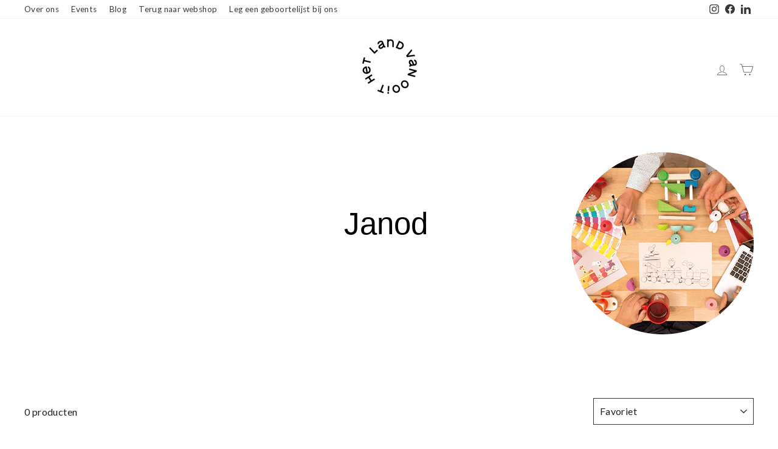

--- FILE ---
content_type: text/html; charset=utf-8
request_url: https://geboortelijsten.hetlandvanooit.be/collections/janod
body_size: 67802
content:
<!doctype html>
<html class="no-js" lang="nl" dir="ltr">
  <head>
    <meta charset="utf-8">
    <meta http-equiv="X-UA-Compatible" content="IE=edge,chrome=1">
    <meta name="viewport" content="width=device-width,initial-scale=1">
    <meta name="theme-color" content="#000">
    <link rel="canonical" href="https://geboortelijsten.hetlandvanooit.be/collections/janod">
    <link rel="preconnect" href="https://cdn.shopify.com">
    <link rel="preconnect" href="https://fonts.shopifycdn.com">
    <link rel="dns-prefetch" href="https://productreviews.shopifycdn.com">
    <link rel="dns-prefetch" href="https://ajax.googleapis.com">
    <link rel="dns-prefetch" href="https://maps.googleapis.com">
    <link rel="dns-prefetch" href="https://maps.gstatic.com"><link rel="shortcut icon" href="//geboortelijsten.hetlandvanooit.be/cdn/shop/files/HLVO_Logo_Rond_30a3a17f-3e77-45a0-9ab3-742ee9400d01_32x32.png?v=1704803838" type="image/png"><title>Janod
&ndash; Het land van Ooit
</title>
<meta name="description" content=" "><meta property="og:site_name" content="Het land van Ooit">
  <meta property="og:url" content="https://geboortelijsten.hetlandvanooit.be/collections/janod">
  <meta property="og:title" content="Janod">
  <meta property="og:type" content="website">
  <meta property="og:description" content=" "><meta property="og:image" content="http://geboortelijsten.hetlandvanooit.be/cdn/shop/collections/design-2.png?v=1632392993">
    <meta property="og:image:secure_url" content="https://geboortelijsten.hetlandvanooit.be/cdn/shop/collections/design-2.png?v=1632392993">
    <meta property="og:image:width" content="300">
    <meta property="og:image:height" content="300"><meta name="twitter:site" content="@">
  <meta name="twitter:card" content="summary_large_image">
  <meta name="twitter:title" content="Janod">
  <meta name="twitter:description" content=" ">
<style data-shopify>
  

  
  
  
</style><link href="//geboortelijsten.hetlandvanooit.be/cdn/shop/t/200/assets/theme.css?v=42860925928686285811716931681" rel="stylesheet" type="text/css" media="all" />
<style data-shopify>:root {
    --typeHeaderPrimary: Helvetica;
    --typeHeaderFallback: Arial, sans-serif;
    --typeHeaderSize: 35px;
    --typeHeaderWeight: 400;
    --typeHeaderLineHeight: 1;
    --typeHeaderSpacing: 0.0em;

    --typeBasePrimary:Helvetica;
    --typeBaseFallback:Arial, sans-serif;
    --typeBaseSize: 16px;
    --typeBaseWeight: 400;
    --typeBaseSpacing: 0.025em;
    --typeBaseLineHeight: 1.6;

    --typeCollectionTitle: 18px;

    --iconWeight: 2px;
    --iconLinecaps: miter;

    
      --buttonRadius: 0px;
    

    --colorGridOverlayOpacity: 0.1;
  }

  .placeholder-content {
    background-image: linear-gradient(100deg, #ffffff 40%, #f7f7f7 63%, #ffffff 79%);
  }</style><link href="//geboortelijsten.hetlandvanooit.be/cdn/shop/t/200/assets/style.min.css?v=175573507094951339851719448516" rel="stylesheet" type="text/css" media="all" />

    <script>
      document.documentElement.className = document.documentElement.className.replace('no-js', 'js');

      window.theme = window.theme || {};
      theme.routes = {
        home: "/",
        cart: "/cart.js",
        cartPage: "/cart",
        cartAdd: "/cart/add.js",
        cartChange: "/cart/change.js",
        search: "/search"
      };
      theme.strings = {
        soldOut: "Uitverkocht",
        unavailable: "Niet beschikbaar",
        inStockLabel: "In voorraad",
        stockLabel: "Bijna uitverkocht - nog [count] artikelen op stock",
        willNotShipUntil: "Zal niet worden verzonden [date]",
        willBeInStockAfter: "Zal terug op stock zijn na [date]",
        waitingForStock: "Inventaris wordt berekend",
        savePrice: "Bespaar [saved_amount]",
        cartEmpty: "Jouw winkelmandje is leeg.",
        cartTermsConfirmation: "Je dient akkoord te gaan met onze algemene voorwaarden om af te rekenen.",
        searchCollections: "Collectie:",
        searchPages: "Pagina\u0026#39;s:",
        searchArticles: "Artikelen:",
        birthapp: {
          list: "Beheer lijst",
          purchases: "Bekijk aankopen",
          preview: "Bekijk lijst",
          questions: "Nog vragen?",
          publishlist: "Lijst open zetten",
          unpublishlist: "Lijst verbergen",
          product_visible: "Product is zichtbaar",
          product_visible_info: "Je product is momenteel zichtbaar voor mensen die je geboortelijst bezoeken. Klik om je product onzichtbaar te maken.",
          product_not_visible: "Product is niet zichtbaar",
          product_not_visible_info: "Je product is momenteel niet zichtbaar voor mensen die je geboortelijst bezoeken. Klik om je product zichtbaar te maken.",
          buy_it_yourself: "Zelf kopen",
          buyer_message: "Bekijk bericht van de koper",
          product: "Product",
          product_plural: "Producten",
          orders: {
              pickup_ready: "Klaar voor ophaling",
              out_of_stock: "Nog niet in stock",
              not_ready: "Nog niet klaar voor ophaling",
              bought: "Gekocht",
              picked_up: "Reeds opgehaald door ouders",
              picked_up_giver: "Reeds opgehaald door schenker",
              total_products: "Totaal aantal gekocht:",
              total_sum: "Totaal bedrag:"
          },
          login: {
            error_message_empty_field: "De naam mag niet leeg zijn",
            error_message_not_found: "\u003ch3\u003eSorry\u003c\/h3\u003e\u003cp\u003eEr werd geen geboortelijst gevonden voor deze namen, corrigeer of probeer met een andere naam. Let op dat er geen spaties voor of na de naam zijn ingevuld.\u003c\/p\u003e"
          }
        }
      };
      theme.settings = {
        dynamicVariantsEnable: true,
        cartType: "drawer",
        isCustomerTemplate: false,
        moneyFormat: "€{{amount_with_comma_separator}}",
        saveType: "percent",
        productImageSize: "square",
        productImageCover: false,
        predictiveSearch: true,
        predictiveSearchType: "product,article,page,collection",
        quickView: true,
        themeName: 'Impulse',
        themeVersion: "5.5.0"
      };
    </script>

    <script>window.performance && window.performance.mark && window.performance.mark('shopify.content_for_header.start');</script><meta name="google-site-verification" content="hcZxfVAc8XsPXEgWXJYMl-aPxYO8kFXVqRpd8eN3U-M">
<meta name="google-site-verification" content="hcZxfVAc8XsPXEgWXJYMl-aPxYO8kFXVqRpd8eN3U-M">
<meta id="shopify-digital-wallet" name="shopify-digital-wallet" content="/47694577821/digital_wallets/dialog">
<link rel="alternate" type="application/atom+xml" title="Feed" href="/collections/janod.atom" />
<link rel="alternate" type="application/json+oembed" href="https://geboortelijsten.hetlandvanooit.be/collections/janod.oembed">
<script async="async" src="/checkouts/internal/preloads.js?locale=nl-BE"></script>
<script id="shopify-features" type="application/json">{"accessToken":"278736c0063634f08ae13bbc5af3480e","betas":["rich-media-storefront-analytics"],"domain":"geboortelijsten.hetlandvanooit.be","predictiveSearch":true,"shopId":47694577821,"locale":"nl"}</script>
<script>var Shopify = Shopify || {};
Shopify.shop = "hetlandvanooit.myshopify.com";
Shopify.locale = "nl";
Shopify.currency = {"active":"EUR","rate":"1.0"};
Shopify.country = "BE";
Shopify.theme = {"name":"RDK - Ouderlijst module","id":168443216221,"schema_name":"Impulse","schema_version":"5.5.0","theme_store_id":857,"role":"main"};
Shopify.theme.handle = "null";
Shopify.theme.style = {"id":null,"handle":null};
Shopify.cdnHost = "geboortelijsten.hetlandvanooit.be/cdn";
Shopify.routes = Shopify.routes || {};
Shopify.routes.root = "/";</script>
<script type="module">!function(o){(o.Shopify=o.Shopify||{}).modules=!0}(window);</script>
<script>!function(o){function n(){var o=[];function n(){o.push(Array.prototype.slice.apply(arguments))}return n.q=o,n}var t=o.Shopify=o.Shopify||{};t.loadFeatures=n(),t.autoloadFeatures=n()}(window);</script>
<script id="shop-js-analytics" type="application/json">{"pageType":"collection"}</script>
<script defer="defer" async type="module" src="//geboortelijsten.hetlandvanooit.be/cdn/shopifycloud/shop-js/modules/v2/client.init-shop-cart-sync_temwk-5i.nl.esm.js"></script>
<script defer="defer" async type="module" src="//geboortelijsten.hetlandvanooit.be/cdn/shopifycloud/shop-js/modules/v2/chunk.common_CCZ-xm-Q.esm.js"></script>
<script type="module">
  await import("//geboortelijsten.hetlandvanooit.be/cdn/shopifycloud/shop-js/modules/v2/client.init-shop-cart-sync_temwk-5i.nl.esm.js");
await import("//geboortelijsten.hetlandvanooit.be/cdn/shopifycloud/shop-js/modules/v2/chunk.common_CCZ-xm-Q.esm.js");

  window.Shopify.SignInWithShop?.initShopCartSync?.({"fedCMEnabled":true,"windoidEnabled":true});

</script>
<script>(function() {
  var isLoaded = false;
  function asyncLoad() {
    if (isLoaded) return;
    isLoaded = true;
    var urls = ["https:\/\/hetlandvanooit.be\/apps\/broken-link-manager\/redirect_broken-a382e699a9389be956c69546665beff7d8b40aec.js?shop=hetlandvanooit.myshopify.com","https:\/\/static.klaviyo.com\/onsite\/js\/klaviyo.js?company_id=VrjLdK\u0026shop=hetlandvanooit.myshopify.com","https:\/\/chimpstatic.com\/mcjs-connected\/js\/users\/8cb0e88167979850f895fe7b5\/6c0668745ce54d948f7098ed7.js?shop=hetlandvanooit.myshopify.com"];
    for (var i = 0; i < urls.length; i++) {
      var s = document.createElement('script');
      s.type = 'text/javascript';
      s.async = true;
      s.src = urls[i];
      var x = document.getElementsByTagName('script')[0];
      x.parentNode.insertBefore(s, x);
    }
  };
  if(window.attachEvent) {
    window.attachEvent('onload', asyncLoad);
  } else {
    window.addEventListener('load', asyncLoad, false);
  }
})();</script>
<script id="__st">var __st={"a":47694577821,"offset":3600,"reqid":"a63acfe6-5d14-4295-ab79-b8dbf2c9c573-1768945341","pageurl":"geboortelijsten.hetlandvanooit.be\/collections\/janod","u":"6018fa6ab19c","p":"collection","rtyp":"collection","rid":281681592477};</script>
<script>window.ShopifyPaypalV4VisibilityTracking = true;</script>
<script id="captcha-bootstrap">!function(){'use strict';const t='contact',e='account',n='new_comment',o=[[t,t],['blogs',n],['comments',n],[t,'customer']],c=[[e,'customer_login'],[e,'guest_login'],[e,'recover_customer_password'],[e,'create_customer']],r=t=>t.map((([t,e])=>`form[action*='/${t}']:not([data-nocaptcha='true']) input[name='form_type'][value='${e}']`)).join(','),a=t=>()=>t?[...document.querySelectorAll(t)].map((t=>t.form)):[];function s(){const t=[...o],e=r(t);return a(e)}const i='password',u='form_key',d=['recaptcha-v3-token','g-recaptcha-response','h-captcha-response',i],f=()=>{try{return window.sessionStorage}catch{return}},m='__shopify_v',_=t=>t.elements[u];function p(t,e,n=!1){try{const o=window.sessionStorage,c=JSON.parse(o.getItem(e)),{data:r}=function(t){const{data:e,action:n}=t;return t[m]||n?{data:e,action:n}:{data:t,action:n}}(c);for(const[e,n]of Object.entries(r))t.elements[e]&&(t.elements[e].value=n);n&&o.removeItem(e)}catch(o){console.error('form repopulation failed',{error:o})}}const l='form_type',E='cptcha';function T(t){t.dataset[E]=!0}const w=window,h=w.document,L='Shopify',v='ce_forms',y='captcha';let A=!1;((t,e)=>{const n=(g='f06e6c50-85a8-45c8-87d0-21a2b65856fe',I='https://cdn.shopify.com/shopifycloud/storefront-forms-hcaptcha/ce_storefront_forms_captcha_hcaptcha.v1.5.2.iife.js',D={infoText:'Beschermd door hCaptcha',privacyText:'Privacy',termsText:'Voorwaarden'},(t,e,n)=>{const o=w[L][v],c=o.bindForm;if(c)return c(t,g,e,D).then(n);var r;o.q.push([[t,g,e,D],n]),r=I,A||(h.body.append(Object.assign(h.createElement('script'),{id:'captcha-provider',async:!0,src:r})),A=!0)});var g,I,D;w[L]=w[L]||{},w[L][v]=w[L][v]||{},w[L][v].q=[],w[L][y]=w[L][y]||{},w[L][y].protect=function(t,e){n(t,void 0,e),T(t)},Object.freeze(w[L][y]),function(t,e,n,w,h,L){const[v,y,A,g]=function(t,e,n){const i=e?o:[],u=t?c:[],d=[...i,...u],f=r(d),m=r(i),_=r(d.filter((([t,e])=>n.includes(e))));return[a(f),a(m),a(_),s()]}(w,h,L),I=t=>{const e=t.target;return e instanceof HTMLFormElement?e:e&&e.form},D=t=>v().includes(t);t.addEventListener('submit',(t=>{const e=I(t);if(!e)return;const n=D(e)&&!e.dataset.hcaptchaBound&&!e.dataset.recaptchaBound,o=_(e),c=g().includes(e)&&(!o||!o.value);(n||c)&&t.preventDefault(),c&&!n&&(function(t){try{if(!f())return;!function(t){const e=f();if(!e)return;const n=_(t);if(!n)return;const o=n.value;o&&e.removeItem(o)}(t);const e=Array.from(Array(32),(()=>Math.random().toString(36)[2])).join('');!function(t,e){_(t)||t.append(Object.assign(document.createElement('input'),{type:'hidden',name:u})),t.elements[u].value=e}(t,e),function(t,e){const n=f();if(!n)return;const o=[...t.querySelectorAll(`input[type='${i}']`)].map((({name:t})=>t)),c=[...d,...o],r={};for(const[a,s]of new FormData(t).entries())c.includes(a)||(r[a]=s);n.setItem(e,JSON.stringify({[m]:1,action:t.action,data:r}))}(t,e)}catch(e){console.error('failed to persist form',e)}}(e),e.submit())}));const S=(t,e)=>{t&&!t.dataset[E]&&(n(t,e.some((e=>e===t))),T(t))};for(const o of['focusin','change'])t.addEventListener(o,(t=>{const e=I(t);D(e)&&S(e,y())}));const B=e.get('form_key'),M=e.get(l),P=B&&M;t.addEventListener('DOMContentLoaded',(()=>{const t=y();if(P)for(const e of t)e.elements[l].value===M&&p(e,B);[...new Set([...A(),...v().filter((t=>'true'===t.dataset.shopifyCaptcha))])].forEach((e=>S(e,t)))}))}(h,new URLSearchParams(w.location.search),n,t,e,['guest_login'])})(!0,!0)}();</script>
<script integrity="sha256-4kQ18oKyAcykRKYeNunJcIwy7WH5gtpwJnB7kiuLZ1E=" data-source-attribution="shopify.loadfeatures" defer="defer" src="//geboortelijsten.hetlandvanooit.be/cdn/shopifycloud/storefront/assets/storefront/load_feature-a0a9edcb.js" crossorigin="anonymous"></script>
<script data-source-attribution="shopify.dynamic_checkout.dynamic.init">var Shopify=Shopify||{};Shopify.PaymentButton=Shopify.PaymentButton||{isStorefrontPortableWallets:!0,init:function(){window.Shopify.PaymentButton.init=function(){};var t=document.createElement("script");t.src="https://geboortelijsten.hetlandvanooit.be/cdn/shopifycloud/portable-wallets/latest/portable-wallets.nl.js",t.type="module",document.head.appendChild(t)}};
</script>
<script data-source-attribution="shopify.dynamic_checkout.buyer_consent">
  function portableWalletsHideBuyerConsent(e){var t=document.getElementById("shopify-buyer-consent"),n=document.getElementById("shopify-subscription-policy-button");t&&n&&(t.classList.add("hidden"),t.setAttribute("aria-hidden","true"),n.removeEventListener("click",e))}function portableWalletsShowBuyerConsent(e){var t=document.getElementById("shopify-buyer-consent"),n=document.getElementById("shopify-subscription-policy-button");t&&n&&(t.classList.remove("hidden"),t.removeAttribute("aria-hidden"),n.addEventListener("click",e))}window.Shopify?.PaymentButton&&(window.Shopify.PaymentButton.hideBuyerConsent=portableWalletsHideBuyerConsent,window.Shopify.PaymentButton.showBuyerConsent=portableWalletsShowBuyerConsent);
</script>
<script data-source-attribution="shopify.dynamic_checkout.cart.bootstrap">document.addEventListener("DOMContentLoaded",(function(){function t(){return document.querySelector("shopify-accelerated-checkout-cart, shopify-accelerated-checkout")}if(t())Shopify.PaymentButton.init();else{new MutationObserver((function(e,n){t()&&(Shopify.PaymentButton.init(),n.disconnect())})).observe(document.body,{childList:!0,subtree:!0})}}));
</script>

<script>window.performance && window.performance.mark && window.performance.mark('shopify.content_for_header.end');</script>

    <script src="//geboortelijsten.hetlandvanooit.be/cdn/shop/t/200/assets/vendor-scripts-v11.js" defer="defer"></script><script src="//geboortelijsten.hetlandvanooit.be/cdn/shop/t/200/assets/theme.js?v=95480991564999764701725622733" defer="defer"></script><!-- Google Tag Manager -->
    <script>
      ;(function (w, d, s, l, i) {
        w[l] = w[l] || []
        w[l].push({ 'gtm.start': new Date().getTime(), event: 'gtm.js' })
        var f = d.getElementsByTagName(s)[0],
          j = d.createElement(s),
          dl = l != 'dataLayer' ? '&l=' + l : ''
        j.async = true
        j.src = 'https://www.googletagmanager.com/gtm.js?id=' + i + dl
        f.parentNode.insertBefore(j, f)
      })(window, document, 'script', 'dataLayer', 'GTM-PTG3NW')
    </script>
    <!-- End Google Tag Manager -->

    <!-- "snippets/shogun-head.liquid" was not rendered, the associated app was uninstalled -->
    



<script type="text/javascript">
window.dataLayer = window.dataLayer || [];

window.appStart = function(){
  window.productPageHandle = function(){

    var productName = "";
    var productId = "";
    var productPrice = "";
    var productBrand = "";
    var productCollection = "";
    var productType = "";
    var productSku = "";
    var productVariantId = "";
    var productVariantTitle = "";

    window.dataLayer.push({
      event: "analyzify_productDetail",
      productId: productId,
      productName: productName,
      productPrice: productPrice,
      productBrand: productBrand,
      productCategory: productCollection,
      productType: productType,
      productSku: productSku,
      productVariantId: productVariantId,
      productVariantTitle: productVariantTitle,
      currency: "EUR",
    });
  };

  window.allPageHandle = function(){
    window.dataLayer.push({
      event: "ga4kit_info",
      contentGroup: "collection",
      
        userType: "visitor",
      
    });
  };
  allPageHandle();
      
  

}
appStart();
</script>

  <!-- BEGIN app block: shopify://apps/eg-auto-add-to-cart/blocks/app-embed/0f7d4f74-1e89-4820-aec4-6564d7e535d2 -->










  
    <script
      async
      type="text/javascript"
      src="https://cdn.506.io/eg/script.js?shop=hetlandvanooit.myshopify.com&v=7"
    ></script>
  



  <meta id="easygift-shop" itemid="c2hvcF8kXzE3Njg5NDUzNDI=" content="{&quot;isInstalled&quot;:true,&quot;installedOn&quot;:&quot;2023-06-15T14:33:18.387Z&quot;,&quot;appVersion&quot;:&quot;3.0&quot;,&quot;subscriptionName&quot;:&quot;Standard&quot;,&quot;cartAnalytics&quot;:true,&quot;freeTrialEndsOn&quot;:null,&quot;settings&quot;:{&quot;reminderBannerStyle&quot;:{&quot;position&quot;:{&quot;horizontal&quot;:&quot;right&quot;,&quot;vertical&quot;:&quot;bottom&quot;},&quot;primaryColor&quot;:&quot;#000000&quot;,&quot;cssStyles&quot;:&quot;&quot;,&quot;headerText&quot;:&quot;&quot;,&quot;subHeaderText&quot;:&quot;&quot;,&quot;showImage&quot;:false,&quot;imageUrl&quot;:null,&quot;displayAfter&quot;:5,&quot;closingMode&quot;:&quot;doNotAutoClose&quot;,&quot;selfcloseAfter&quot;:5,&quot;reshowBannerAfter&quot;:&quot;everyNewSession&quot;},&quot;addedItemIdentifier&quot;:&quot;_Gifted&quot;,&quot;ignoreOtherAppLineItems&quot;:null,&quot;customVariantsInfoLifetimeMins&quot;:1440,&quot;redirectPath&quot;:null,&quot;ignoreNonStandardCartRequests&quot;:false,&quot;bannerStyle&quot;:{&quot;position&quot;:{&quot;horizontal&quot;:&quot;right&quot;,&quot;vertical&quot;:&quot;bottom&quot;},&quot;primaryColor&quot;:&quot;#000000&quot;,&quot;cssStyles&quot;:null},&quot;themePresetId&quot;:null,&quot;notificationStyle&quot;:{&quot;position&quot;:{&quot;horizontal&quot;:null,&quot;vertical&quot;:null},&quot;cssStyles&quot;:null,&quot;duration&quot;:null,&quot;hasCustomizations&quot;:false,&quot;primaryColor&quot;:null},&quot;fetchCartData&quot;:false,&quot;useLocalStorage&quot;:{&quot;enabled&quot;:false,&quot;expiryMinutes&quot;:null},&quot;popupStyle&quot;:{&quot;showProductLink&quot;:false,&quot;addButtonText&quot;:null,&quot;cssStyles&quot;:null,&quot;dismissButtonText&quot;:null,&quot;hasCustomizations&quot;:false,&quot;imageUrl&quot;:null,&quot;outOfStockButtonText&quot;:null,&quot;primaryColor&quot;:null,&quot;secondaryColor&quot;:null,&quot;subscriptionLabel&quot;:&quot;Subscription Plan&quot;},&quot;refreshAfterBannerClick&quot;:false,&quot;disableReapplyRules&quot;:false,&quot;disableReloadOnFailedAddition&quot;:false,&quot;autoReloadCartPage&quot;:false,&quot;ajaxRedirectPath&quot;:null,&quot;allowSimultaneousRequests&quot;:false,&quot;applyRulesOnCheckout&quot;:false,&quot;enableCartCtrlOverrides&quot;:true,&quot;scriptSettings&quot;:{&quot;branding&quot;:{&quot;show&quot;:false,&quot;removalRequestSent&quot;:null},&quot;productPageRedirection&quot;:{&quot;enabled&quot;:false,&quot;products&quot;:[],&quot;redirectionURL&quot;:&quot;\/&quot;},&quot;debugging&quot;:{&quot;enabled&quot;:false,&quot;enabledOn&quot;:null,&quot;stringifyObj&quot;:false},&quot;customCSS&quot;:null,&quot;delayUpdates&quot;:2000,&quot;decodePayload&quot;:false,&quot;hideAlertsOnFrontend&quot;:false,&quot;removeEGPropertyFromSplitActionLineItems&quot;:false,&quot;fetchProductInfoFromSavedDomain&quot;:false,&quot;enableBuyNowInterceptions&quot;:false,&quot;removeProductsAddedFromExpiredRules&quot;:false,&quot;useFinalPrice&quot;:false,&quot;hideGiftedPropertyText&quot;:false,&quot;fetchCartDataBeforeRequest&quot;:false}},&quot;translations&quot;:null,&quot;defaultLocale&quot;:&quot;nl&quot;,&quot;shopDomain&quot;:&quot;geboortelijsten.hetlandvanooit.be&quot;}">


<script defer>
  (async function() {
    try {

      const blockVersion = "v3"
      if (blockVersion != "v3") {
        return
      }

      let metaErrorFlag = false;
      if (metaErrorFlag) {
        return
      }

      // Parse metafields as JSON
      const metafields = {};

      // Process metafields in JavaScript
      let savedRulesArray = [];
      for (const [key, value] of Object.entries(metafields)) {
        if (value) {
          for (const prop in value) {
            // avoiding Object.Keys for performance gain -- no need to make an array of keys.
            savedRulesArray.push(value);
            break;
          }
        }
      }

      const metaTag = document.createElement('meta');
      metaTag.id = 'easygift-rules';
      metaTag.content = JSON.stringify(savedRulesArray);
      metaTag.setAttribute('itemid', 'cnVsZXNfJF8xNzY4OTQ1MzQy');

      document.head.appendChild(metaTag);
      } catch (err) {
        
      }
  })();
</script>


  <script
    type="text/javascript"
    defer
  >

    (function () {
      try {
        window.EG_INFO = window.EG_INFO || {};
        var shopInfo = {"isInstalled":true,"installedOn":"2023-06-15T14:33:18.387Z","appVersion":"3.0","subscriptionName":"Standard","cartAnalytics":true,"freeTrialEndsOn":null,"settings":{"reminderBannerStyle":{"position":{"horizontal":"right","vertical":"bottom"},"primaryColor":"#000000","cssStyles":"","headerText":"","subHeaderText":"","showImage":false,"imageUrl":null,"displayAfter":5,"closingMode":"doNotAutoClose","selfcloseAfter":5,"reshowBannerAfter":"everyNewSession"},"addedItemIdentifier":"_Gifted","ignoreOtherAppLineItems":null,"customVariantsInfoLifetimeMins":1440,"redirectPath":null,"ignoreNonStandardCartRequests":false,"bannerStyle":{"position":{"horizontal":"right","vertical":"bottom"},"primaryColor":"#000000","cssStyles":null},"themePresetId":null,"notificationStyle":{"position":{"horizontal":null,"vertical":null},"cssStyles":null,"duration":null,"hasCustomizations":false,"primaryColor":null},"fetchCartData":false,"useLocalStorage":{"enabled":false,"expiryMinutes":null},"popupStyle":{"showProductLink":false,"addButtonText":null,"cssStyles":null,"dismissButtonText":null,"hasCustomizations":false,"imageUrl":null,"outOfStockButtonText":null,"primaryColor":null,"secondaryColor":null,"subscriptionLabel":"Subscription Plan"},"refreshAfterBannerClick":false,"disableReapplyRules":false,"disableReloadOnFailedAddition":false,"autoReloadCartPage":false,"ajaxRedirectPath":null,"allowSimultaneousRequests":false,"applyRulesOnCheckout":false,"enableCartCtrlOverrides":true,"scriptSettings":{"branding":{"show":false,"removalRequestSent":null},"productPageRedirection":{"enabled":false,"products":[],"redirectionURL":"\/"},"debugging":{"enabled":false,"enabledOn":null,"stringifyObj":false},"customCSS":null,"delayUpdates":2000,"decodePayload":false,"hideAlertsOnFrontend":false,"removeEGPropertyFromSplitActionLineItems":false,"fetchProductInfoFromSavedDomain":false,"enableBuyNowInterceptions":false,"removeProductsAddedFromExpiredRules":false,"useFinalPrice":false,"hideGiftedPropertyText":false,"fetchCartDataBeforeRequest":false}},"translations":null,"defaultLocale":"nl","shopDomain":"geboortelijsten.hetlandvanooit.be"};
        var productRedirectionEnabled = shopInfo.settings.scriptSettings.productPageRedirection.enabled;
        if (["Unlimited", "Enterprise"].includes(shopInfo.subscriptionName) && productRedirectionEnabled) {
          var products = shopInfo.settings.scriptSettings.productPageRedirection.products;
          if (products.length > 0) {
            var productIds = products.map(function(prod) {
              var productGid = prod.id;
              var productIdNumber = parseInt(productGid.split('/').pop());
              return productIdNumber;
            });
            var productInfo = null;
            var isProductInList = productIds.includes(productInfo.id);
            if (isProductInList) {
              var redirectionURL = shopInfo.settings.scriptSettings.productPageRedirection.redirectionURL;
              if (redirectionURL) {
                window.location = redirectionURL;
              }
            }
          }
        }

        
      } catch(err) {
      return
    }})()
  </script>



<!-- END app block --><!-- BEGIN app block: shopify://apps/seowill-redirects/blocks/brokenlink-404/cc7b1996-e567-42d0-8862-356092041863 -->
<script type="text/javascript">
    !function(t){var e={};function r(n){if(e[n])return e[n].exports;var o=e[n]={i:n,l:!1,exports:{}};return t[n].call(o.exports,o,o.exports,r),o.l=!0,o.exports}r.m=t,r.c=e,r.d=function(t,e,n){r.o(t,e)||Object.defineProperty(t,e,{enumerable:!0,get:n})},r.r=function(t){"undefined"!==typeof Symbol&&Symbol.toStringTag&&Object.defineProperty(t,Symbol.toStringTag,{value:"Module"}),Object.defineProperty(t,"__esModule",{value:!0})},r.t=function(t,e){if(1&e&&(t=r(t)),8&e)return t;if(4&e&&"object"===typeof t&&t&&t.__esModule)return t;var n=Object.create(null);if(r.r(n),Object.defineProperty(n,"default",{enumerable:!0,value:t}),2&e&&"string"!=typeof t)for(var o in t)r.d(n,o,function(e){return t[e]}.bind(null,o));return n},r.n=function(t){var e=t&&t.__esModule?function(){return t.default}:function(){return t};return r.d(e,"a",e),e},r.o=function(t,e){return Object.prototype.hasOwnProperty.call(t,e)},r.p="",r(r.s=11)}([function(t,e,r){"use strict";var n=r(2),o=Object.prototype.toString;function i(t){return"[object Array]"===o.call(t)}function a(t){return"undefined"===typeof t}function u(t){return null!==t&&"object"===typeof t}function s(t){return"[object Function]"===o.call(t)}function c(t,e){if(null!==t&&"undefined"!==typeof t)if("object"!==typeof t&&(t=[t]),i(t))for(var r=0,n=t.length;r<n;r++)e.call(null,t[r],r,t);else for(var o in t)Object.prototype.hasOwnProperty.call(t,o)&&e.call(null,t[o],o,t)}t.exports={isArray:i,isArrayBuffer:function(t){return"[object ArrayBuffer]"===o.call(t)},isBuffer:function(t){return null!==t&&!a(t)&&null!==t.constructor&&!a(t.constructor)&&"function"===typeof t.constructor.isBuffer&&t.constructor.isBuffer(t)},isFormData:function(t){return"undefined"!==typeof FormData&&t instanceof FormData},isArrayBufferView:function(t){return"undefined"!==typeof ArrayBuffer&&ArrayBuffer.isView?ArrayBuffer.isView(t):t&&t.buffer&&t.buffer instanceof ArrayBuffer},isString:function(t){return"string"===typeof t},isNumber:function(t){return"number"===typeof t},isObject:u,isUndefined:a,isDate:function(t){return"[object Date]"===o.call(t)},isFile:function(t){return"[object File]"===o.call(t)},isBlob:function(t){return"[object Blob]"===o.call(t)},isFunction:s,isStream:function(t){return u(t)&&s(t.pipe)},isURLSearchParams:function(t){return"undefined"!==typeof URLSearchParams&&t instanceof URLSearchParams},isStandardBrowserEnv:function(){return("undefined"===typeof navigator||"ReactNative"!==navigator.product&&"NativeScript"!==navigator.product&&"NS"!==navigator.product)&&("undefined"!==typeof window&&"undefined"!==typeof document)},forEach:c,merge:function t(){var e={};function r(r,n){"object"===typeof e[n]&&"object"===typeof r?e[n]=t(e[n],r):e[n]=r}for(var n=0,o=arguments.length;n<o;n++)c(arguments[n],r);return e},deepMerge:function t(){var e={};function r(r,n){"object"===typeof e[n]&&"object"===typeof r?e[n]=t(e[n],r):e[n]="object"===typeof r?t({},r):r}for(var n=0,o=arguments.length;n<o;n++)c(arguments[n],r);return e},extend:function(t,e,r){return c(e,(function(e,o){t[o]=r&&"function"===typeof e?n(e,r):e})),t},trim:function(t){return t.replace(/^\s*/,"").replace(/\s*$/,"")}}},function(t,e,r){t.exports=r(12)},function(t,e,r){"use strict";t.exports=function(t,e){return function(){for(var r=new Array(arguments.length),n=0;n<r.length;n++)r[n]=arguments[n];return t.apply(e,r)}}},function(t,e,r){"use strict";var n=r(0);function o(t){return encodeURIComponent(t).replace(/%40/gi,"@").replace(/%3A/gi,":").replace(/%24/g,"$").replace(/%2C/gi,",").replace(/%20/g,"+").replace(/%5B/gi,"[").replace(/%5D/gi,"]")}t.exports=function(t,e,r){if(!e)return t;var i;if(r)i=r(e);else if(n.isURLSearchParams(e))i=e.toString();else{var a=[];n.forEach(e,(function(t,e){null!==t&&"undefined"!==typeof t&&(n.isArray(t)?e+="[]":t=[t],n.forEach(t,(function(t){n.isDate(t)?t=t.toISOString():n.isObject(t)&&(t=JSON.stringify(t)),a.push(o(e)+"="+o(t))})))})),i=a.join("&")}if(i){var u=t.indexOf("#");-1!==u&&(t=t.slice(0,u)),t+=(-1===t.indexOf("?")?"?":"&")+i}return t}},function(t,e,r){"use strict";t.exports=function(t){return!(!t||!t.__CANCEL__)}},function(t,e,r){"use strict";(function(e){var n=r(0),o=r(19),i={"Content-Type":"application/x-www-form-urlencoded"};function a(t,e){!n.isUndefined(t)&&n.isUndefined(t["Content-Type"])&&(t["Content-Type"]=e)}var u={adapter:function(){var t;return("undefined"!==typeof XMLHttpRequest||"undefined"!==typeof e&&"[object process]"===Object.prototype.toString.call(e))&&(t=r(6)),t}(),transformRequest:[function(t,e){return o(e,"Accept"),o(e,"Content-Type"),n.isFormData(t)||n.isArrayBuffer(t)||n.isBuffer(t)||n.isStream(t)||n.isFile(t)||n.isBlob(t)?t:n.isArrayBufferView(t)?t.buffer:n.isURLSearchParams(t)?(a(e,"application/x-www-form-urlencoded;charset=utf-8"),t.toString()):n.isObject(t)?(a(e,"application/json;charset=utf-8"),JSON.stringify(t)):t}],transformResponse:[function(t){if("string"===typeof t)try{t=JSON.parse(t)}catch(e){}return t}],timeout:0,xsrfCookieName:"XSRF-TOKEN",xsrfHeaderName:"X-XSRF-TOKEN",maxContentLength:-1,validateStatus:function(t){return t>=200&&t<300},headers:{common:{Accept:"application/json, text/plain, */*"}}};n.forEach(["delete","get","head"],(function(t){u.headers[t]={}})),n.forEach(["post","put","patch"],(function(t){u.headers[t]=n.merge(i)})),t.exports=u}).call(this,r(18))},function(t,e,r){"use strict";var n=r(0),o=r(20),i=r(3),a=r(22),u=r(25),s=r(26),c=r(7);t.exports=function(t){return new Promise((function(e,f){var l=t.data,p=t.headers;n.isFormData(l)&&delete p["Content-Type"];var h=new XMLHttpRequest;if(t.auth){var d=t.auth.username||"",m=t.auth.password||"";p.Authorization="Basic "+btoa(d+":"+m)}var y=a(t.baseURL,t.url);if(h.open(t.method.toUpperCase(),i(y,t.params,t.paramsSerializer),!0),h.timeout=t.timeout,h.onreadystatechange=function(){if(h&&4===h.readyState&&(0!==h.status||h.responseURL&&0===h.responseURL.indexOf("file:"))){var r="getAllResponseHeaders"in h?u(h.getAllResponseHeaders()):null,n={data:t.responseType&&"text"!==t.responseType?h.response:h.responseText,status:h.status,statusText:h.statusText,headers:r,config:t,request:h};o(e,f,n),h=null}},h.onabort=function(){h&&(f(c("Request aborted",t,"ECONNABORTED",h)),h=null)},h.onerror=function(){f(c("Network Error",t,null,h)),h=null},h.ontimeout=function(){var e="timeout of "+t.timeout+"ms exceeded";t.timeoutErrorMessage&&(e=t.timeoutErrorMessage),f(c(e,t,"ECONNABORTED",h)),h=null},n.isStandardBrowserEnv()){var v=r(27),g=(t.withCredentials||s(y))&&t.xsrfCookieName?v.read(t.xsrfCookieName):void 0;g&&(p[t.xsrfHeaderName]=g)}if("setRequestHeader"in h&&n.forEach(p,(function(t,e){"undefined"===typeof l&&"content-type"===e.toLowerCase()?delete p[e]:h.setRequestHeader(e,t)})),n.isUndefined(t.withCredentials)||(h.withCredentials=!!t.withCredentials),t.responseType)try{h.responseType=t.responseType}catch(w){if("json"!==t.responseType)throw w}"function"===typeof t.onDownloadProgress&&h.addEventListener("progress",t.onDownloadProgress),"function"===typeof t.onUploadProgress&&h.upload&&h.upload.addEventListener("progress",t.onUploadProgress),t.cancelToken&&t.cancelToken.promise.then((function(t){h&&(h.abort(),f(t),h=null)})),void 0===l&&(l=null),h.send(l)}))}},function(t,e,r){"use strict";var n=r(21);t.exports=function(t,e,r,o,i){var a=new Error(t);return n(a,e,r,o,i)}},function(t,e,r){"use strict";var n=r(0);t.exports=function(t,e){e=e||{};var r={},o=["url","method","params","data"],i=["headers","auth","proxy"],a=["baseURL","url","transformRequest","transformResponse","paramsSerializer","timeout","withCredentials","adapter","responseType","xsrfCookieName","xsrfHeaderName","onUploadProgress","onDownloadProgress","maxContentLength","validateStatus","maxRedirects","httpAgent","httpsAgent","cancelToken","socketPath"];n.forEach(o,(function(t){"undefined"!==typeof e[t]&&(r[t]=e[t])})),n.forEach(i,(function(o){n.isObject(e[o])?r[o]=n.deepMerge(t[o],e[o]):"undefined"!==typeof e[o]?r[o]=e[o]:n.isObject(t[o])?r[o]=n.deepMerge(t[o]):"undefined"!==typeof t[o]&&(r[o]=t[o])})),n.forEach(a,(function(n){"undefined"!==typeof e[n]?r[n]=e[n]:"undefined"!==typeof t[n]&&(r[n]=t[n])}));var u=o.concat(i).concat(a),s=Object.keys(e).filter((function(t){return-1===u.indexOf(t)}));return n.forEach(s,(function(n){"undefined"!==typeof e[n]?r[n]=e[n]:"undefined"!==typeof t[n]&&(r[n]=t[n])})),r}},function(t,e,r){"use strict";function n(t){this.message=t}n.prototype.toString=function(){return"Cancel"+(this.message?": "+this.message:"")},n.prototype.__CANCEL__=!0,t.exports=n},function(t,e,r){t.exports=r(13)},function(t,e,r){t.exports=r(30)},function(t,e,r){var n=function(t){"use strict";var e=Object.prototype,r=e.hasOwnProperty,n="function"===typeof Symbol?Symbol:{},o=n.iterator||"@@iterator",i=n.asyncIterator||"@@asyncIterator",a=n.toStringTag||"@@toStringTag";function u(t,e,r){return Object.defineProperty(t,e,{value:r,enumerable:!0,configurable:!0,writable:!0}),t[e]}try{u({},"")}catch(S){u=function(t,e,r){return t[e]=r}}function s(t,e,r,n){var o=e&&e.prototype instanceof l?e:l,i=Object.create(o.prototype),a=new L(n||[]);return i._invoke=function(t,e,r){var n="suspendedStart";return function(o,i){if("executing"===n)throw new Error("Generator is already running");if("completed"===n){if("throw"===o)throw i;return j()}for(r.method=o,r.arg=i;;){var a=r.delegate;if(a){var u=x(a,r);if(u){if(u===f)continue;return u}}if("next"===r.method)r.sent=r._sent=r.arg;else if("throw"===r.method){if("suspendedStart"===n)throw n="completed",r.arg;r.dispatchException(r.arg)}else"return"===r.method&&r.abrupt("return",r.arg);n="executing";var s=c(t,e,r);if("normal"===s.type){if(n=r.done?"completed":"suspendedYield",s.arg===f)continue;return{value:s.arg,done:r.done}}"throw"===s.type&&(n="completed",r.method="throw",r.arg=s.arg)}}}(t,r,a),i}function c(t,e,r){try{return{type:"normal",arg:t.call(e,r)}}catch(S){return{type:"throw",arg:S}}}t.wrap=s;var f={};function l(){}function p(){}function h(){}var d={};d[o]=function(){return this};var m=Object.getPrototypeOf,y=m&&m(m(T([])));y&&y!==e&&r.call(y,o)&&(d=y);var v=h.prototype=l.prototype=Object.create(d);function g(t){["next","throw","return"].forEach((function(e){u(t,e,(function(t){return this._invoke(e,t)}))}))}function w(t,e){var n;this._invoke=function(o,i){function a(){return new e((function(n,a){!function n(o,i,a,u){var s=c(t[o],t,i);if("throw"!==s.type){var f=s.arg,l=f.value;return l&&"object"===typeof l&&r.call(l,"__await")?e.resolve(l.__await).then((function(t){n("next",t,a,u)}),(function(t){n("throw",t,a,u)})):e.resolve(l).then((function(t){f.value=t,a(f)}),(function(t){return n("throw",t,a,u)}))}u(s.arg)}(o,i,n,a)}))}return n=n?n.then(a,a):a()}}function x(t,e){var r=t.iterator[e.method];if(void 0===r){if(e.delegate=null,"throw"===e.method){if(t.iterator.return&&(e.method="return",e.arg=void 0,x(t,e),"throw"===e.method))return f;e.method="throw",e.arg=new TypeError("The iterator does not provide a 'throw' method")}return f}var n=c(r,t.iterator,e.arg);if("throw"===n.type)return e.method="throw",e.arg=n.arg,e.delegate=null,f;var o=n.arg;return o?o.done?(e[t.resultName]=o.value,e.next=t.nextLoc,"return"!==e.method&&(e.method="next",e.arg=void 0),e.delegate=null,f):o:(e.method="throw",e.arg=new TypeError("iterator result is not an object"),e.delegate=null,f)}function b(t){var e={tryLoc:t[0]};1 in t&&(e.catchLoc=t[1]),2 in t&&(e.finallyLoc=t[2],e.afterLoc=t[3]),this.tryEntries.push(e)}function E(t){var e=t.completion||{};e.type="normal",delete e.arg,t.completion=e}function L(t){this.tryEntries=[{tryLoc:"root"}],t.forEach(b,this),this.reset(!0)}function T(t){if(t){var e=t[o];if(e)return e.call(t);if("function"===typeof t.next)return t;if(!isNaN(t.length)){var n=-1,i=function e(){for(;++n<t.length;)if(r.call(t,n))return e.value=t[n],e.done=!1,e;return e.value=void 0,e.done=!0,e};return i.next=i}}return{next:j}}function j(){return{value:void 0,done:!0}}return p.prototype=v.constructor=h,h.constructor=p,p.displayName=u(h,a,"GeneratorFunction"),t.isGeneratorFunction=function(t){var e="function"===typeof t&&t.constructor;return!!e&&(e===p||"GeneratorFunction"===(e.displayName||e.name))},t.mark=function(t){return Object.setPrototypeOf?Object.setPrototypeOf(t,h):(t.__proto__=h,u(t,a,"GeneratorFunction")),t.prototype=Object.create(v),t},t.awrap=function(t){return{__await:t}},g(w.prototype),w.prototype[i]=function(){return this},t.AsyncIterator=w,t.async=function(e,r,n,o,i){void 0===i&&(i=Promise);var a=new w(s(e,r,n,o),i);return t.isGeneratorFunction(r)?a:a.next().then((function(t){return t.done?t.value:a.next()}))},g(v),u(v,a,"Generator"),v[o]=function(){return this},v.toString=function(){return"[object Generator]"},t.keys=function(t){var e=[];for(var r in t)e.push(r);return e.reverse(),function r(){for(;e.length;){var n=e.pop();if(n in t)return r.value=n,r.done=!1,r}return r.done=!0,r}},t.values=T,L.prototype={constructor:L,reset:function(t){if(this.prev=0,this.next=0,this.sent=this._sent=void 0,this.done=!1,this.delegate=null,this.method="next",this.arg=void 0,this.tryEntries.forEach(E),!t)for(var e in this)"t"===e.charAt(0)&&r.call(this,e)&&!isNaN(+e.slice(1))&&(this[e]=void 0)},stop:function(){this.done=!0;var t=this.tryEntries[0].completion;if("throw"===t.type)throw t.arg;return this.rval},dispatchException:function(t){if(this.done)throw t;var e=this;function n(r,n){return a.type="throw",a.arg=t,e.next=r,n&&(e.method="next",e.arg=void 0),!!n}for(var o=this.tryEntries.length-1;o>=0;--o){var i=this.tryEntries[o],a=i.completion;if("root"===i.tryLoc)return n("end");if(i.tryLoc<=this.prev){var u=r.call(i,"catchLoc"),s=r.call(i,"finallyLoc");if(u&&s){if(this.prev<i.catchLoc)return n(i.catchLoc,!0);if(this.prev<i.finallyLoc)return n(i.finallyLoc)}else if(u){if(this.prev<i.catchLoc)return n(i.catchLoc,!0)}else{if(!s)throw new Error("try statement without catch or finally");if(this.prev<i.finallyLoc)return n(i.finallyLoc)}}}},abrupt:function(t,e){for(var n=this.tryEntries.length-1;n>=0;--n){var o=this.tryEntries[n];if(o.tryLoc<=this.prev&&r.call(o,"finallyLoc")&&this.prev<o.finallyLoc){var i=o;break}}i&&("break"===t||"continue"===t)&&i.tryLoc<=e&&e<=i.finallyLoc&&(i=null);var a=i?i.completion:{};return a.type=t,a.arg=e,i?(this.method="next",this.next=i.finallyLoc,f):this.complete(a)},complete:function(t,e){if("throw"===t.type)throw t.arg;return"break"===t.type||"continue"===t.type?this.next=t.arg:"return"===t.type?(this.rval=this.arg=t.arg,this.method="return",this.next="end"):"normal"===t.type&&e&&(this.next=e),f},finish:function(t){for(var e=this.tryEntries.length-1;e>=0;--e){var r=this.tryEntries[e];if(r.finallyLoc===t)return this.complete(r.completion,r.afterLoc),E(r),f}},catch:function(t){for(var e=this.tryEntries.length-1;e>=0;--e){var r=this.tryEntries[e];if(r.tryLoc===t){var n=r.completion;if("throw"===n.type){var o=n.arg;E(r)}return o}}throw new Error("illegal catch attempt")},delegateYield:function(t,e,r){return this.delegate={iterator:T(t),resultName:e,nextLoc:r},"next"===this.method&&(this.arg=void 0),f}},t}(t.exports);try{regeneratorRuntime=n}catch(o){Function("r","regeneratorRuntime = r")(n)}},function(t,e,r){"use strict";var n=r(0),o=r(2),i=r(14),a=r(8);function u(t){var e=new i(t),r=o(i.prototype.request,e);return n.extend(r,i.prototype,e),n.extend(r,e),r}var s=u(r(5));s.Axios=i,s.create=function(t){return u(a(s.defaults,t))},s.Cancel=r(9),s.CancelToken=r(28),s.isCancel=r(4),s.all=function(t){return Promise.all(t)},s.spread=r(29),t.exports=s,t.exports.default=s},function(t,e,r){"use strict";var n=r(0),o=r(3),i=r(15),a=r(16),u=r(8);function s(t){this.defaults=t,this.interceptors={request:new i,response:new i}}s.prototype.request=function(t){"string"===typeof t?(t=arguments[1]||{}).url=arguments[0]:t=t||{},(t=u(this.defaults,t)).method?t.method=t.method.toLowerCase():this.defaults.method?t.method=this.defaults.method.toLowerCase():t.method="get";var e=[a,void 0],r=Promise.resolve(t);for(this.interceptors.request.forEach((function(t){e.unshift(t.fulfilled,t.rejected)})),this.interceptors.response.forEach((function(t){e.push(t.fulfilled,t.rejected)}));e.length;)r=r.then(e.shift(),e.shift());return r},s.prototype.getUri=function(t){return t=u(this.defaults,t),o(t.url,t.params,t.paramsSerializer).replace(/^\?/,"")},n.forEach(["delete","get","head","options"],(function(t){s.prototype[t]=function(e,r){return this.request(n.merge(r||{},{method:t,url:e}))}})),n.forEach(["post","put","patch"],(function(t){s.prototype[t]=function(e,r,o){return this.request(n.merge(o||{},{method:t,url:e,data:r}))}})),t.exports=s},function(t,e,r){"use strict";var n=r(0);function o(){this.handlers=[]}o.prototype.use=function(t,e){return this.handlers.push({fulfilled:t,rejected:e}),this.handlers.length-1},o.prototype.eject=function(t){this.handlers[t]&&(this.handlers[t]=null)},o.prototype.forEach=function(t){n.forEach(this.handlers,(function(e){null!==e&&t(e)}))},t.exports=o},function(t,e,r){"use strict";var n=r(0),o=r(17),i=r(4),a=r(5);function u(t){t.cancelToken&&t.cancelToken.throwIfRequested()}t.exports=function(t){return u(t),t.headers=t.headers||{},t.data=o(t.data,t.headers,t.transformRequest),t.headers=n.merge(t.headers.common||{},t.headers[t.method]||{},t.headers),n.forEach(["delete","get","head","post","put","patch","common"],(function(e){delete t.headers[e]})),(t.adapter||a.adapter)(t).then((function(e){return u(t),e.data=o(e.data,e.headers,t.transformResponse),e}),(function(e){return i(e)||(u(t),e&&e.response&&(e.response.data=o(e.response.data,e.response.headers,t.transformResponse))),Promise.reject(e)}))}},function(t,e,r){"use strict";var n=r(0);t.exports=function(t,e,r){return n.forEach(r,(function(r){t=r(t,e)})),t}},function(t,e){var r,n,o=t.exports={};function i(){throw new Error("setTimeout has not been defined")}function a(){throw new Error("clearTimeout has not been defined")}function u(t){if(r===setTimeout)return setTimeout(t,0);if((r===i||!r)&&setTimeout)return r=setTimeout,setTimeout(t,0);try{return r(t,0)}catch(e){try{return r.call(null,t,0)}catch(e){return r.call(this,t,0)}}}!function(){try{r="function"===typeof setTimeout?setTimeout:i}catch(t){r=i}try{n="function"===typeof clearTimeout?clearTimeout:a}catch(t){n=a}}();var s,c=[],f=!1,l=-1;function p(){f&&s&&(f=!1,s.length?c=s.concat(c):l=-1,c.length&&h())}function h(){if(!f){var t=u(p);f=!0;for(var e=c.length;e;){for(s=c,c=[];++l<e;)s&&s[l].run();l=-1,e=c.length}s=null,f=!1,function(t){if(n===clearTimeout)return clearTimeout(t);if((n===a||!n)&&clearTimeout)return n=clearTimeout,clearTimeout(t);try{n(t)}catch(e){try{return n.call(null,t)}catch(e){return n.call(this,t)}}}(t)}}function d(t,e){this.fun=t,this.array=e}function m(){}o.nextTick=function(t){var e=new Array(arguments.length-1);if(arguments.length>1)for(var r=1;r<arguments.length;r++)e[r-1]=arguments[r];c.push(new d(t,e)),1!==c.length||f||u(h)},d.prototype.run=function(){this.fun.apply(null,this.array)},o.title="browser",o.browser=!0,o.env={},o.argv=[],o.version="",o.versions={},o.on=m,o.addListener=m,o.once=m,o.off=m,o.removeListener=m,o.removeAllListeners=m,o.emit=m,o.prependListener=m,o.prependOnceListener=m,o.listeners=function(t){return[]},o.binding=function(t){throw new Error("process.binding is not supported")},o.cwd=function(){return"/"},o.chdir=function(t){throw new Error("process.chdir is not supported")},o.umask=function(){return 0}},function(t,e,r){"use strict";var n=r(0);t.exports=function(t,e){n.forEach(t,(function(r,n){n!==e&&n.toUpperCase()===e.toUpperCase()&&(t[e]=r,delete t[n])}))}},function(t,e,r){"use strict";var n=r(7);t.exports=function(t,e,r){var o=r.config.validateStatus;!o||o(r.status)?t(r):e(n("Request failed with status code "+r.status,r.config,null,r.request,r))}},function(t,e,r){"use strict";t.exports=function(t,e,r,n,o){return t.config=e,r&&(t.code=r),t.request=n,t.response=o,t.isAxiosError=!0,t.toJSON=function(){return{message:this.message,name:this.name,description:this.description,number:this.number,fileName:this.fileName,lineNumber:this.lineNumber,columnNumber:this.columnNumber,stack:this.stack,config:this.config,code:this.code}},t}},function(t,e,r){"use strict";var n=r(23),o=r(24);t.exports=function(t,e){return t&&!n(e)?o(t,e):e}},function(t,e,r){"use strict";t.exports=function(t){return/^([a-z][a-z\d\+\-\.]*:)?\/\//i.test(t)}},function(t,e,r){"use strict";t.exports=function(t,e){return e?t.replace(/\/+$/,"")+"/"+e.replace(/^\/+/,""):t}},function(t,e,r){"use strict";var n=r(0),o=["age","authorization","content-length","content-type","etag","expires","from","host","if-modified-since","if-unmodified-since","last-modified","location","max-forwards","proxy-authorization","referer","retry-after","user-agent"];t.exports=function(t){var e,r,i,a={};return t?(n.forEach(t.split("\n"),(function(t){if(i=t.indexOf(":"),e=n.trim(t.substr(0,i)).toLowerCase(),r=n.trim(t.substr(i+1)),e){if(a[e]&&o.indexOf(e)>=0)return;a[e]="set-cookie"===e?(a[e]?a[e]:[]).concat([r]):a[e]?a[e]+", "+r:r}})),a):a}},function(t,e,r){"use strict";var n=r(0);t.exports=n.isStandardBrowserEnv()?function(){var t,e=/(msie|trident)/i.test(navigator.userAgent),r=document.createElement("a");function o(t){var n=t;return e&&(r.setAttribute("href",n),n=r.href),r.setAttribute("href",n),{href:r.href,protocol:r.protocol?r.protocol.replace(/:$/,""):"",host:r.host,search:r.search?r.search.replace(/^\?/,""):"",hash:r.hash?r.hash.replace(/^#/,""):"",hostname:r.hostname,port:r.port,pathname:"/"===r.pathname.charAt(0)?r.pathname:"/"+r.pathname}}return t=o(window.location.href),function(e){var r=n.isString(e)?o(e):e;return r.protocol===t.protocol&&r.host===t.host}}():function(){return!0}},function(t,e,r){"use strict";var n=r(0);t.exports=n.isStandardBrowserEnv()?{write:function(t,e,r,o,i,a){var u=[];u.push(t+"="+encodeURIComponent(e)),n.isNumber(r)&&u.push("expires="+new Date(r).toGMTString()),n.isString(o)&&u.push("path="+o),n.isString(i)&&u.push("domain="+i),!0===a&&u.push("secure"),document.cookie=u.join("; ")},read:function(t){var e=document.cookie.match(new RegExp("(^|;\\s*)("+t+")=([^;]*)"));return e?decodeURIComponent(e[3]):null},remove:function(t){this.write(t,"",Date.now()-864e5)}}:{write:function(){},read:function(){return null},remove:function(){}}},function(t,e,r){"use strict";var n=r(9);function o(t){if("function"!==typeof t)throw new TypeError("executor must be a function.");var e;this.promise=new Promise((function(t){e=t}));var r=this;t((function(t){r.reason||(r.reason=new n(t),e(r.reason))}))}o.prototype.throwIfRequested=function(){if(this.reason)throw this.reason},o.source=function(){var t;return{token:new o((function(e){t=e})),cancel:t}},t.exports=o},function(t,e,r){"use strict";t.exports=function(t){return function(e){return t.apply(null,e)}}},function(t,e,r){"use strict";r.r(e);var n=r(1),o=r.n(n);function i(t,e,r,n,o,i,a){try{var u=t[i](a),s=u.value}catch(c){return void r(c)}u.done?e(s):Promise.resolve(s).then(n,o)}function a(t){return function(){var e=this,r=arguments;return new Promise((function(n,o){var a=t.apply(e,r);function u(t){i(a,n,o,u,s,"next",t)}function s(t){i(a,n,o,u,s,"throw",t)}u(void 0)}))}}var u=r(10),s=r.n(u);var c=function(t){return function(t){var e=arguments.length>1&&void 0!==arguments[1]?arguments[1]:{},r=arguments.length>2&&void 0!==arguments[2]?arguments[2]:"GET";return r=r.toUpperCase(),new Promise((function(n){var o;"GET"===r&&(o=s.a.get(t,{params:e})),o.then((function(t){n(t.data)}))}))}("https://api-brokenlinkmanager.seoant.com/api/v1/receive_id",t,"GET")};function f(){return(f=a(o.a.mark((function t(e,r,n){var i;return o.a.wrap((function(t){for(;;)switch(t.prev=t.next){case 0:return i={shop:e,code:r,gbaid:n},t.next=3,c(i);case 3:t.sent;case 4:case"end":return t.stop()}}),t)})))).apply(this,arguments)}var l=window.location.href;if(-1!=l.indexOf("gbaid")){var p=l.split("gbaid");if(void 0!=p[1]){var h=window.location.pathname+window.location.search;window.history.pushState({},0,h),function(t,e,r){f.apply(this,arguments)}("hetlandvanooit.myshopify.com","",p[1])}}}]);
</script><!-- END app block --><link href="https://monorail-edge.shopifysvc.com" rel="dns-prefetch">
<script>(function(){if ("sendBeacon" in navigator && "performance" in window) {try {var session_token_from_headers = performance.getEntriesByType('navigation')[0].serverTiming.find(x => x.name == '_s').description;} catch {var session_token_from_headers = undefined;}var session_cookie_matches = document.cookie.match(/_shopify_s=([^;]*)/);var session_token_from_cookie = session_cookie_matches && session_cookie_matches.length === 2 ? session_cookie_matches[1] : "";var session_token = session_token_from_headers || session_token_from_cookie || "";function handle_abandonment_event(e) {var entries = performance.getEntries().filter(function(entry) {return /monorail-edge.shopifysvc.com/.test(entry.name);});if (!window.abandonment_tracked && entries.length === 0) {window.abandonment_tracked = true;var currentMs = Date.now();var navigation_start = performance.timing.navigationStart;var payload = {shop_id: 47694577821,url: window.location.href,navigation_start,duration: currentMs - navigation_start,session_token,page_type: "collection"};window.navigator.sendBeacon("https://monorail-edge.shopifysvc.com/v1/produce", JSON.stringify({schema_id: "online_store_buyer_site_abandonment/1.1",payload: payload,metadata: {event_created_at_ms: currentMs,event_sent_at_ms: currentMs}}));}}window.addEventListener('pagehide', handle_abandonment_event);}}());</script>
<script id="web-pixels-manager-setup">(function e(e,d,r,n,o){if(void 0===o&&(o={}),!Boolean(null===(a=null===(i=window.Shopify)||void 0===i?void 0:i.analytics)||void 0===a?void 0:a.replayQueue)){var i,a;window.Shopify=window.Shopify||{};var t=window.Shopify;t.analytics=t.analytics||{};var s=t.analytics;s.replayQueue=[],s.publish=function(e,d,r){return s.replayQueue.push([e,d,r]),!0};try{self.performance.mark("wpm:start")}catch(e){}var l=function(){var e={modern:/Edge?\/(1{2}[4-9]|1[2-9]\d|[2-9]\d{2}|\d{4,})\.\d+(\.\d+|)|Firefox\/(1{2}[4-9]|1[2-9]\d|[2-9]\d{2}|\d{4,})\.\d+(\.\d+|)|Chrom(ium|e)\/(9{2}|\d{3,})\.\d+(\.\d+|)|(Maci|X1{2}).+ Version\/(15\.\d+|(1[6-9]|[2-9]\d|\d{3,})\.\d+)([,.]\d+|)( \(\w+\)|)( Mobile\/\w+|) Safari\/|Chrome.+OPR\/(9{2}|\d{3,})\.\d+\.\d+|(CPU[ +]OS|iPhone[ +]OS|CPU[ +]iPhone|CPU IPhone OS|CPU iPad OS)[ +]+(15[._]\d+|(1[6-9]|[2-9]\d|\d{3,})[._]\d+)([._]\d+|)|Android:?[ /-](13[3-9]|1[4-9]\d|[2-9]\d{2}|\d{4,})(\.\d+|)(\.\d+|)|Android.+Firefox\/(13[5-9]|1[4-9]\d|[2-9]\d{2}|\d{4,})\.\d+(\.\d+|)|Android.+Chrom(ium|e)\/(13[3-9]|1[4-9]\d|[2-9]\d{2}|\d{4,})\.\d+(\.\d+|)|SamsungBrowser\/([2-9]\d|\d{3,})\.\d+/,legacy:/Edge?\/(1[6-9]|[2-9]\d|\d{3,})\.\d+(\.\d+|)|Firefox\/(5[4-9]|[6-9]\d|\d{3,})\.\d+(\.\d+|)|Chrom(ium|e)\/(5[1-9]|[6-9]\d|\d{3,})\.\d+(\.\d+|)([\d.]+$|.*Safari\/(?![\d.]+ Edge\/[\d.]+$))|(Maci|X1{2}).+ Version\/(10\.\d+|(1[1-9]|[2-9]\d|\d{3,})\.\d+)([,.]\d+|)( \(\w+\)|)( Mobile\/\w+|) Safari\/|Chrome.+OPR\/(3[89]|[4-9]\d|\d{3,})\.\d+\.\d+|(CPU[ +]OS|iPhone[ +]OS|CPU[ +]iPhone|CPU IPhone OS|CPU iPad OS)[ +]+(10[._]\d+|(1[1-9]|[2-9]\d|\d{3,})[._]\d+)([._]\d+|)|Android:?[ /-](13[3-9]|1[4-9]\d|[2-9]\d{2}|\d{4,})(\.\d+|)(\.\d+|)|Mobile Safari.+OPR\/([89]\d|\d{3,})\.\d+\.\d+|Android.+Firefox\/(13[5-9]|1[4-9]\d|[2-9]\d{2}|\d{4,})\.\d+(\.\d+|)|Android.+Chrom(ium|e)\/(13[3-9]|1[4-9]\d|[2-9]\d{2}|\d{4,})\.\d+(\.\d+|)|Android.+(UC? ?Browser|UCWEB|U3)[ /]?(15\.([5-9]|\d{2,})|(1[6-9]|[2-9]\d|\d{3,})\.\d+)\.\d+|SamsungBrowser\/(5\.\d+|([6-9]|\d{2,})\.\d+)|Android.+MQ{2}Browser\/(14(\.(9|\d{2,})|)|(1[5-9]|[2-9]\d|\d{3,})(\.\d+|))(\.\d+|)|K[Aa][Ii]OS\/(3\.\d+|([4-9]|\d{2,})\.\d+)(\.\d+|)/},d=e.modern,r=e.legacy,n=navigator.userAgent;return n.match(d)?"modern":n.match(r)?"legacy":"unknown"}(),u="modern"===l?"modern":"legacy",c=(null!=n?n:{modern:"",legacy:""})[u],f=function(e){return[e.baseUrl,"/wpm","/b",e.hashVersion,"modern"===e.buildTarget?"m":"l",".js"].join("")}({baseUrl:d,hashVersion:r,buildTarget:u}),m=function(e){var d=e.version,r=e.bundleTarget,n=e.surface,o=e.pageUrl,i=e.monorailEndpoint;return{emit:function(e){var a=e.status,t=e.errorMsg,s=(new Date).getTime(),l=JSON.stringify({metadata:{event_sent_at_ms:s},events:[{schema_id:"web_pixels_manager_load/3.1",payload:{version:d,bundle_target:r,page_url:o,status:a,surface:n,error_msg:t},metadata:{event_created_at_ms:s}}]});if(!i)return console&&console.warn&&console.warn("[Web Pixels Manager] No Monorail endpoint provided, skipping logging."),!1;try{return self.navigator.sendBeacon.bind(self.navigator)(i,l)}catch(e){}var u=new XMLHttpRequest;try{return u.open("POST",i,!0),u.setRequestHeader("Content-Type","text/plain"),u.send(l),!0}catch(e){return console&&console.warn&&console.warn("[Web Pixels Manager] Got an unhandled error while logging to Monorail."),!1}}}}({version:r,bundleTarget:l,surface:e.surface,pageUrl:self.location.href,monorailEndpoint:e.monorailEndpoint});try{o.browserTarget=l,function(e){var d=e.src,r=e.async,n=void 0===r||r,o=e.onload,i=e.onerror,a=e.sri,t=e.scriptDataAttributes,s=void 0===t?{}:t,l=document.createElement("script"),u=document.querySelector("head"),c=document.querySelector("body");if(l.async=n,l.src=d,a&&(l.integrity=a,l.crossOrigin="anonymous"),s)for(var f in s)if(Object.prototype.hasOwnProperty.call(s,f))try{l.dataset[f]=s[f]}catch(e){}if(o&&l.addEventListener("load",o),i&&l.addEventListener("error",i),u)u.appendChild(l);else{if(!c)throw new Error("Did not find a head or body element to append the script");c.appendChild(l)}}({src:f,async:!0,onload:function(){if(!function(){var e,d;return Boolean(null===(d=null===(e=window.Shopify)||void 0===e?void 0:e.analytics)||void 0===d?void 0:d.initialized)}()){var d=window.webPixelsManager.init(e)||void 0;if(d){var r=window.Shopify.analytics;r.replayQueue.forEach((function(e){var r=e[0],n=e[1],o=e[2];d.publishCustomEvent(r,n,o)})),r.replayQueue=[],r.publish=d.publishCustomEvent,r.visitor=d.visitor,r.initialized=!0}}},onerror:function(){return m.emit({status:"failed",errorMsg:"".concat(f," has failed to load")})},sri:function(e){var d=/^sha384-[A-Za-z0-9+/=]+$/;return"string"==typeof e&&d.test(e)}(c)?c:"",scriptDataAttributes:o}),m.emit({status:"loading"})}catch(e){m.emit({status:"failed",errorMsg:(null==e?void 0:e.message)||"Unknown error"})}}})({shopId: 47694577821,storefrontBaseUrl: "https://geboortelijsten.hetlandvanooit.be",extensionsBaseUrl: "https://extensions.shopifycdn.com/cdn/shopifycloud/web-pixels-manager",monorailEndpoint: "https://monorail-edge.shopifysvc.com/unstable/produce_batch",surface: "storefront-renderer",enabledBetaFlags: ["2dca8a86"],webPixelsConfigList: [{"id":"975143261","configuration":"{\"config\":\"{\\\"pixel_id\\\":\\\"AW-637867090\\\",\\\"target_country\\\":\\\"BE\\\",\\\"gtag_events\\\":[{\\\"type\\\":\\\"search\\\",\\\"action_label\\\":\\\"AW-637867090\\\/ngwRCIHn4s8BENKolLAC\\\"},{\\\"type\\\":\\\"begin_checkout\\\",\\\"action_label\\\":\\\"AW-637867090\\\/pgH2CLvl4s8BENKolLAC\\\"},{\\\"type\\\":\\\"view_item\\\",\\\"action_label\\\":[\\\"AW-637867090\\\/7ZLOCLXl4s8BENKolLAC\\\",\\\"MC-PE2TTSGN7R\\\"]},{\\\"type\\\":\\\"purchase\\\",\\\"action_label\\\":[\\\"AW-637867090\\\/wmxMCLLl4s8BENKolLAC\\\",\\\"MC-PE2TTSGN7R\\\"]},{\\\"type\\\":\\\"page_view\\\",\\\"action_label\\\":[\\\"AW-637867090\\\/YPdFCK_l4s8BENKolLAC\\\",\\\"MC-PE2TTSGN7R\\\"]},{\\\"type\\\":\\\"add_payment_info\\\",\\\"action_label\\\":\\\"AW-637867090\\\/3JAUCITn4s8BENKolLAC\\\"},{\\\"type\\\":\\\"add_to_cart\\\",\\\"action_label\\\":\\\"AW-637867090\\\/HgqQCLjl4s8BENKolLAC\\\"}],\\\"enable_monitoring_mode\\\":false}\"}","eventPayloadVersion":"v1","runtimeContext":"OPEN","scriptVersion":"b2a88bafab3e21179ed38636efcd8a93","type":"APP","apiClientId":1780363,"privacyPurposes":[],"dataSharingAdjustments":{"protectedCustomerApprovalScopes":["read_customer_address","read_customer_email","read_customer_name","read_customer_personal_data","read_customer_phone"]}},{"id":"441712989","configuration":"{\"pixel_id\":\"629661631185259\",\"pixel_type\":\"facebook_pixel\",\"metaapp_system_user_token\":\"-\"}","eventPayloadVersion":"v1","runtimeContext":"OPEN","scriptVersion":"ca16bc87fe92b6042fbaa3acc2fbdaa6","type":"APP","apiClientId":2329312,"privacyPurposes":["ANALYTICS","MARKETING","SALE_OF_DATA"],"dataSharingAdjustments":{"protectedCustomerApprovalScopes":["read_customer_address","read_customer_email","read_customer_name","read_customer_personal_data","read_customer_phone"]}},{"id":"156533085","configuration":"{\"tagID\":\"2614199863311\"}","eventPayloadVersion":"v1","runtimeContext":"STRICT","scriptVersion":"18031546ee651571ed29edbe71a3550b","type":"APP","apiClientId":3009811,"privacyPurposes":["ANALYTICS","MARKETING","SALE_OF_DATA"],"dataSharingAdjustments":{"protectedCustomerApprovalScopes":["read_customer_address","read_customer_email","read_customer_name","read_customer_personal_data","read_customer_phone"]}},{"id":"251134301","eventPayloadVersion":"1","runtimeContext":"LAX","scriptVersion":"3","type":"CUSTOM","privacyPurposes":["ANALYTICS","MARKETING","SALE_OF_DATA"],"name":"Mouseflow"},{"id":"251167069","eventPayloadVersion":"1","runtimeContext":"LAX","scriptVersion":"1","type":"CUSTOM","privacyPurposes":["ANALYTICS","MARKETING","SALE_OF_DATA"],"name":"HelloRetail"},{"id":"251199837","eventPayloadVersion":"1","runtimeContext":"LAX","scriptVersion":"1","type":"CUSTOM","privacyPurposes":["ANALYTICS","MARKETING","SALE_OF_DATA"],"name":"CheckoutCompleted"},{"id":"shopify-app-pixel","configuration":"{}","eventPayloadVersion":"v1","runtimeContext":"STRICT","scriptVersion":"0450","apiClientId":"shopify-pixel","type":"APP","privacyPurposes":["ANALYTICS","MARKETING"]},{"id":"shopify-custom-pixel","eventPayloadVersion":"v1","runtimeContext":"LAX","scriptVersion":"0450","apiClientId":"shopify-pixel","type":"CUSTOM","privacyPurposes":["ANALYTICS","MARKETING"]}],isMerchantRequest: false,initData: {"shop":{"name":"Het land van Ooit","paymentSettings":{"currencyCode":"EUR"},"myshopifyDomain":"hetlandvanooit.myshopify.com","countryCode":"BE","storefrontUrl":"https:\/\/geboortelijsten.hetlandvanooit.be"},"customer":null,"cart":null,"checkout":null,"productVariants":[],"purchasingCompany":null},},"https://geboortelijsten.hetlandvanooit.be/cdn","fcfee988w5aeb613cpc8e4bc33m6693e112",{"modern":"","legacy":""},{"shopId":"47694577821","storefrontBaseUrl":"https:\/\/geboortelijsten.hetlandvanooit.be","extensionBaseUrl":"https:\/\/extensions.shopifycdn.com\/cdn\/shopifycloud\/web-pixels-manager","surface":"storefront-renderer","enabledBetaFlags":"[\"2dca8a86\"]","isMerchantRequest":"false","hashVersion":"fcfee988w5aeb613cpc8e4bc33m6693e112","publish":"custom","events":"[[\"page_viewed\",{}],[\"collection_viewed\",{\"collection\":{\"id\":\"281681592477\",\"title\":\"Janod\",\"productVariants\":[]}}]]"});</script><script>
  window.ShopifyAnalytics = window.ShopifyAnalytics || {};
  window.ShopifyAnalytics.meta = window.ShopifyAnalytics.meta || {};
  window.ShopifyAnalytics.meta.currency = 'EUR';
  var meta = {"products":[],"page":{"pageType":"collection","resourceType":"collection","resourceId":281681592477,"requestId":"a63acfe6-5d14-4295-ab79-b8dbf2c9c573-1768945341"}};
  for (var attr in meta) {
    window.ShopifyAnalytics.meta[attr] = meta[attr];
  }
</script>
<script class="analytics">
  (function () {
    var customDocumentWrite = function(content) {
      var jquery = null;

      if (window.jQuery) {
        jquery = window.jQuery;
      } else if (window.Checkout && window.Checkout.$) {
        jquery = window.Checkout.$;
      }

      if (jquery) {
        jquery('body').append(content);
      }
    };

    var hasLoggedConversion = function(token) {
      if (token) {
        return document.cookie.indexOf('loggedConversion=' + token) !== -1;
      }
      return false;
    }

    var setCookieIfConversion = function(token) {
      if (token) {
        var twoMonthsFromNow = new Date(Date.now());
        twoMonthsFromNow.setMonth(twoMonthsFromNow.getMonth() + 2);

        document.cookie = 'loggedConversion=' + token + '; expires=' + twoMonthsFromNow;
      }
    }

    var trekkie = window.ShopifyAnalytics.lib = window.trekkie = window.trekkie || [];
    if (trekkie.integrations) {
      return;
    }
    trekkie.methods = [
      'identify',
      'page',
      'ready',
      'track',
      'trackForm',
      'trackLink'
    ];
    trekkie.factory = function(method) {
      return function() {
        var args = Array.prototype.slice.call(arguments);
        args.unshift(method);
        trekkie.push(args);
        return trekkie;
      };
    };
    for (var i = 0; i < trekkie.methods.length; i++) {
      var key = trekkie.methods[i];
      trekkie[key] = trekkie.factory(key);
    }
    trekkie.load = function(config) {
      trekkie.config = config || {};
      trekkie.config.initialDocumentCookie = document.cookie;
      var first = document.getElementsByTagName('script')[0];
      var script = document.createElement('script');
      script.type = 'text/javascript';
      script.onerror = function(e) {
        var scriptFallback = document.createElement('script');
        scriptFallback.type = 'text/javascript';
        scriptFallback.onerror = function(error) {
                var Monorail = {
      produce: function produce(monorailDomain, schemaId, payload) {
        var currentMs = new Date().getTime();
        var event = {
          schema_id: schemaId,
          payload: payload,
          metadata: {
            event_created_at_ms: currentMs,
            event_sent_at_ms: currentMs
          }
        };
        return Monorail.sendRequest("https://" + monorailDomain + "/v1/produce", JSON.stringify(event));
      },
      sendRequest: function sendRequest(endpointUrl, payload) {
        // Try the sendBeacon API
        if (window && window.navigator && typeof window.navigator.sendBeacon === 'function' && typeof window.Blob === 'function' && !Monorail.isIos12()) {
          var blobData = new window.Blob([payload], {
            type: 'text/plain'
          });

          if (window.navigator.sendBeacon(endpointUrl, blobData)) {
            return true;
          } // sendBeacon was not successful

        } // XHR beacon

        var xhr = new XMLHttpRequest();

        try {
          xhr.open('POST', endpointUrl);
          xhr.setRequestHeader('Content-Type', 'text/plain');
          xhr.send(payload);
        } catch (e) {
          console.log(e);
        }

        return false;
      },
      isIos12: function isIos12() {
        return window.navigator.userAgent.lastIndexOf('iPhone; CPU iPhone OS 12_') !== -1 || window.navigator.userAgent.lastIndexOf('iPad; CPU OS 12_') !== -1;
      }
    };
    Monorail.produce('monorail-edge.shopifysvc.com',
      'trekkie_storefront_load_errors/1.1',
      {shop_id: 47694577821,
      theme_id: 168443216221,
      app_name: "storefront",
      context_url: window.location.href,
      source_url: "//geboortelijsten.hetlandvanooit.be/cdn/s/trekkie.storefront.cd680fe47e6c39ca5d5df5f0a32d569bc48c0f27.min.js"});

        };
        scriptFallback.async = true;
        scriptFallback.src = '//geboortelijsten.hetlandvanooit.be/cdn/s/trekkie.storefront.cd680fe47e6c39ca5d5df5f0a32d569bc48c0f27.min.js';
        first.parentNode.insertBefore(scriptFallback, first);
      };
      script.async = true;
      script.src = '//geboortelijsten.hetlandvanooit.be/cdn/s/trekkie.storefront.cd680fe47e6c39ca5d5df5f0a32d569bc48c0f27.min.js';
      first.parentNode.insertBefore(script, first);
    };
    trekkie.load(
      {"Trekkie":{"appName":"storefront","development":false,"defaultAttributes":{"shopId":47694577821,"isMerchantRequest":null,"themeId":168443216221,"themeCityHash":"16868547572228040835","contentLanguage":"nl","currency":"EUR"},"isServerSideCookieWritingEnabled":true,"monorailRegion":"shop_domain","enabledBetaFlags":["65f19447"]},"Session Attribution":{},"S2S":{"facebookCapiEnabled":true,"source":"trekkie-storefront-renderer","apiClientId":580111}}
    );

    var loaded = false;
    trekkie.ready(function() {
      if (loaded) return;
      loaded = true;

      window.ShopifyAnalytics.lib = window.trekkie;

      var originalDocumentWrite = document.write;
      document.write = customDocumentWrite;
      try { window.ShopifyAnalytics.merchantGoogleAnalytics.call(this); } catch(error) {};
      document.write = originalDocumentWrite;

      window.ShopifyAnalytics.lib.page(null,{"pageType":"collection","resourceType":"collection","resourceId":281681592477,"requestId":"a63acfe6-5d14-4295-ab79-b8dbf2c9c573-1768945341","shopifyEmitted":true});

      var match = window.location.pathname.match(/checkouts\/(.+)\/(thank_you|post_purchase)/)
      var token = match? match[1]: undefined;
      if (!hasLoggedConversion(token)) {
        setCookieIfConversion(token);
        window.ShopifyAnalytics.lib.track("Viewed Product Category",{"currency":"EUR","category":"Collection: janod","collectionName":"janod","collectionId":281681592477,"nonInteraction":true},undefined,undefined,{"shopifyEmitted":true});
      }
    });


        var eventsListenerScript = document.createElement('script');
        eventsListenerScript.async = true;
        eventsListenerScript.src = "//geboortelijsten.hetlandvanooit.be/cdn/shopifycloud/storefront/assets/shop_events_listener-3da45d37.js";
        document.getElementsByTagName('head')[0].appendChild(eventsListenerScript);

})();</script>
  <script>
  if (!window.ga || (window.ga && typeof window.ga !== 'function')) {
    window.ga = function ga() {
      (window.ga.q = window.ga.q || []).push(arguments);
      if (window.Shopify && window.Shopify.analytics && typeof window.Shopify.analytics.publish === 'function') {
        window.Shopify.analytics.publish("ga_stub_called", {}, {sendTo: "google_osp_migration"});
      }
      console.error("Shopify's Google Analytics stub called with:", Array.from(arguments), "\nSee https://help.shopify.com/manual/promoting-marketing/pixels/pixel-migration#google for more information.");
    };
    if (window.Shopify && window.Shopify.analytics && typeof window.Shopify.analytics.publish === 'function') {
      window.Shopify.analytics.publish("ga_stub_initialized", {}, {sendTo: "google_osp_migration"});
    }
  }
</script>
<script
  defer
  src="https://geboortelijsten.hetlandvanooit.be/cdn/shopifycloud/perf-kit/shopify-perf-kit-3.0.4.min.js"
  data-application="storefront-renderer"
  data-shop-id="47694577821"
  data-render-region="gcp-us-east1"
  data-page-type="collection"
  data-theme-instance-id="168443216221"
  data-theme-name="Impulse"
  data-theme-version="5.5.0"
  data-monorail-region="shop_domain"
  data-resource-timing-sampling-rate="10"
  data-shs="true"
  data-shs-beacon="true"
  data-shs-export-with-fetch="true"
  data-shs-logs-sample-rate="1"
  data-shs-beacon-endpoint="https://geboortelijsten.hetlandvanooit.be/api/collect"
></script>
</head>

  <body
    class="template-collection "
    data-center-text="true"
    data-button_style="square"
    data-type_header_capitalize="false"
    data-type_headers_align_text="true"
    data-type_product_capitalize="true"
    data-swatch_style="round"
    
  >
    <a class="in-page-link visually-hidden skip-link" href="#MainContent">Ga naar beschrijving</a>

    <!-- Google Tag Manager (noscript) -->
    <noscript
      ><iframe
        src="https://www.googletagmanager.com/ns.html?id=GTM-PTG3NW"
        height="0"
        width="0"
        style="display:none;visibility:hidden"
      ></iframe
    ></noscript>
    <!-- End Google Tag Manager (noscript) -->

    <div id="PageContainer" class="page-container">
      <div class="transition-body"><div id="shopify-section-header" class="shopify-section">


<div id="NavDrawer" class="drawer drawer--left">
  <div class="drawer__contents">
    <div class="drawer__fixed-header">
      <div class="drawer__header appear-animation appear-delay-1">
        <div class="h2 drawer__title"></div>
        <div class="drawer__close">
          <button type="button" class="drawer__close-button js-drawer-close">
            <svg aria-hidden="true" focusable="false" role="presentation" class="icon icon-close" viewBox="0 0 64 64"><path d="M19 17.61l27.12 27.13m0-27.12L19 44.74"/></svg>
            <span class="icon__fallback-text">Sluit menu</span>
          </button>
        </div>
      </div>
    </div>
    <div class="drawer__scrollable">
      <ul class="mobile-nav" role="navigation" aria-label="Primary"><li class="mobile-nav__item appear-animation appear-delay-2"><a href="/pages/nieuw-binnen" class="mobile-nav__link mobile-nav__link--top-level  a-link--highlighted">Nieuw</a></li><li class="mobile-nav__item appear-animation appear-delay-3"><a href="/collections/lentemarkt-maart-2024" class="mobile-nav__link mobile-nav__link--top-level ">Lentemarkt</a></li><li class="mobile-nav__item appear-animation appear-delay-4"><a href="/collections/groeifeest-februari-2024" class="mobile-nav__link mobile-nav__link--top-level ">Groeifeest</a></li><li class="mobile-nav__item appear-animation appear-delay-5"><div class="mobile-nav__has-sublist"><a href="/collections/kleding"
                    class="mobile-nav__link mobile-nav__link--top-level "
                    id="Label-collections-kleding4"
                    >
                    Kleding
                  </a>
                  <div class="mobile-nav__toggle">
                    <button type="button"
                      aria-controls="Linklist-collections-kleding4"
                      aria-labelledby="Label-collections-kleding4"
                      class="collapsible-trigger collapsible--auto-height"><span class="collapsible-trigger__icon collapsible-trigger__icon--open" role="presentation">
  <svg aria-hidden="true" focusable="false" role="presentation" class="icon icon--wide icon-chevron-down" viewBox="0 0 28 16"><path d="M1.57 1.59l12.76 12.77L27.1 1.59" stroke-width="2" stroke="#000" fill="none" fill-rule="evenodd"/></svg>
</span>
</button>
                  </div></div><div id="Linklist-collections-kleding4"
                class="mobile-nav__sublist collapsible-content collapsible-content--all"
                >
                <div class="collapsible-content__inner">
                  <ul class="mobile-nav__sublist"><li class="mobile-nav__item">
                        <div class="mobile-nav__child-item"><a href="/collections/babies"
                              class="mobile-nav__link "
                              id="Sublabel-collections-babies1"
                              >
                              Kleding
                            </a><button type="button"
                              aria-controls="Sublinklist-collections-kleding4-collections-babies1"
                              aria-labelledby="Sublabel-collections-babies1"
                              class="collapsible-trigger"><span class="collapsible-trigger__icon collapsible-trigger__icon--circle collapsible-trigger__icon--open" role="presentation">
  <svg aria-hidden="true" focusable="false" role="presentation" class="icon icon--wide icon-chevron-down" viewBox="0 0 28 16"><path d="M1.57 1.59l12.76 12.77L27.1 1.59" stroke-width="2" stroke="#000" fill="none" fill-rule="evenodd"/></svg>
</span>
</button></div><div
                            id="Sublinklist-collections-kleding4-collections-babies1"
                            aria-labelledby="Sublabel-collections-babies1"
                            class="mobile-nav__sublist collapsible-content collapsible-content--all"
                            >
                            <div class="collapsible-content__inner">
                              <ul class="mobile-nav__grandchildlist"><li class="mobile-nav__item">
                                    <a href="/collections/bodys" class="mobile-nav__link ">
                                      Rompers
                                    </a>
                                  </li><li class="mobile-nav__item">
                                    <a href="/collections/kruippakjes" class="mobile-nav__link ">
                                      Kruippakjes
                                    </a>
                                  </li><li class="mobile-nav__item">
                                    <a href="/collections/pyjamas-2" class="mobile-nav__link ">
                                      Pyjama's
                                    </a>
                                  </li><li class="mobile-nav__item">
                                    <a href="/collections/slaapkleding" class="mobile-nav__link ">
                                      Slaapkleding
                                    </a>
                                  </li><li class="mobile-nav__item">
                                    <a href="/collections/ondergoed" class="mobile-nav__link ">
                                      Ondergoed
                                    </a>
                                  </li><li class="mobile-nav__item">
                                    <a href="https://hetlandvanooit.be/collections/t-shirts-polos" class="mobile-nav__link ">
                                      T-shirts & Polo's
                                    </a>
                                  </li><li class="mobile-nav__item">
                                    <a href="https://hetlandvanooit.be/collections/hemdjes" class="mobile-nav__link ">
                                      Hemdjes
                                    </a>
                                  </li><li class="mobile-nav__item">
                                    <a href="https://hetlandvanooit.be/collections/truien-cardigans" class="mobile-nav__link ">
                                      Truien & Cardigans
                                    </a>
                                  </li><li class="mobile-nav__item">
                                    <a href="/collections/jurkjes" class="mobile-nav__link ">
                                      Jurkjes
                                    </a>
                                  </li><li class="mobile-nav__item">
                                    <a href="https://hetlandvanooit.be/collections/rokjes" class="mobile-nav__link ">
                                      Rokjes
                                    </a>
                                  </li><li class="mobile-nav__item">
                                    <a href="https://hetlandvanooit.be/collections/broeken" class="mobile-nav__link ">
                                      Broeken
                                    </a>
                                  </li><li class="mobile-nav__item">
                                    <a href="https://hetlandvanooit.be/collections/jassen-1" class="mobile-nav__link ">
                                      Jassen
                                    </a>
                                  </li><li class="mobile-nav__item">
                                    <a href="https://hetlandvanooit.be/collections/regenpakjes" class="mobile-nav__link ">
                                      Regenpak
                                    </a>
                                  </li></ul>
                            </div>
                          </div></li><li class="mobile-nav__item">
                        <div class="mobile-nav__child-item"><a href="/collections/schoenen"
                              class="mobile-nav__link "
                              id="Sublabel-collections-schoenen2"
                              >
                              Schoenen
                            </a><button type="button"
                              aria-controls="Sublinklist-collections-kleding4-collections-schoenen2"
                              aria-labelledby="Sublabel-collections-schoenen2"
                              class="collapsible-trigger"><span class="collapsible-trigger__icon collapsible-trigger__icon--circle collapsible-trigger__icon--open" role="presentation">
  <svg aria-hidden="true" focusable="false" role="presentation" class="icon icon--wide icon-chevron-down" viewBox="0 0 28 16"><path d="M1.57 1.59l12.76 12.77L27.1 1.59" stroke-width="2" stroke="#000" fill="none" fill-rule="evenodd"/></svg>
</span>
</button></div><div
                            id="Sublinklist-collections-kleding4-collections-schoenen2"
                            aria-labelledby="Sublabel-collections-schoenen2"
                            class="mobile-nav__sublist collapsible-content collapsible-content--all"
                            >
                            <div class="collapsible-content__inner">
                              <ul class="mobile-nav__grandchildlist"><li class="mobile-nav__item">
                                    <a href="/collections/slofjes" class="mobile-nav__link ">
                                      Slofjes
                                    </a>
                                  </li><li class="mobile-nav__item">
                                    <a href="/collections/eerste-stapschoentjes" class="mobile-nav__link ">
                                      Eerste Stapschoentjes
                                    </a>
                                  </li><li class="mobile-nav__item">
                                    <a href="/collections/sneakers" class="mobile-nav__link ">
                                      Sneakers
                                    </a>
                                  </li><li class="mobile-nav__item">
                                    <a href="/collections/slippers" class="mobile-nav__link ">
                                      Slippers
                                    </a>
                                  </li><li class="mobile-nav__item">
                                    <a href="/collections/sandalen" class="mobile-nav__link ">
                                      Sandalen
                                    </a>
                                  </li><li class="mobile-nav__item">
                                    <a href="/collections/laarsjes" class="mobile-nav__link ">
                                      Laarsjes
                                    </a>
                                  </li></ul>
                            </div>
                          </div></li><li class="mobile-nav__item">
                        <div class="mobile-nav__child-item"><a href="/collections/accessoires"
                              class="mobile-nav__link "
                              id="Sublabel-collections-accessoires3"
                              >
                              Accessoires
                            </a><button type="button"
                              aria-controls="Sublinklist-collections-kleding4-collections-accessoires3"
                              aria-labelledby="Sublabel-collections-accessoires3"
                              class="collapsible-trigger"><span class="collapsible-trigger__icon collapsible-trigger__icon--circle collapsible-trigger__icon--open" role="presentation">
  <svg aria-hidden="true" focusable="false" role="presentation" class="icon icon--wide icon-chevron-down" viewBox="0 0 28 16"><path d="M1.57 1.59l12.76 12.77L27.1 1.59" stroke-width="2" stroke="#000" fill="none" fill-rule="evenodd"/></svg>
</span>
</button></div><div
                            id="Sublinklist-collections-kleding4-collections-accessoires3"
                            aria-labelledby="Sublabel-collections-accessoires3"
                            class="mobile-nav__sublist collapsible-content collapsible-content--all"
                            >
                            <div class="collapsible-content__inner">
                              <ul class="mobile-nav__grandchildlist"><li class="mobile-nav__item">
                                    <a href="/collections/krabwantjes" class="mobile-nav__link ">
                                      Krabwantjes
                                    </a>
                                  </li><li class="mobile-nav__item">
                                    <a href="/collections/sokken" class="mobile-nav__link ">
                                      Kousen
                                    </a>
                                  </li><li class="mobile-nav__item">
                                    <a href="/collections/hoedjes-petten" class="mobile-nav__link ">
                                      Hoedjes & Petten
                                    </a>
                                  </li><li class="mobile-nav__item">
                                    <a href="/collections/haaraccessoires" class="mobile-nav__link ">
                                      Haaraccessoires
                                    </a>
                                  </li><li class="mobile-nav__item">
                                    <a href="/collections/horloges" class="mobile-nav__link ">
                                      Horloges
                                    </a>
                                  </li><li class="mobile-nav__item">
                                    <a href="/collections/juwelen" class="mobile-nav__link ">
                                      Juwelen
                                    </a>
                                  </li><li class="mobile-nav__item">
                                    <a href="/collections/tasjes" class="mobile-nav__link ">
                                      Tasjes
                                    </a>
                                  </li><li class="mobile-nav__item">
                                    <a href="/collections/paraplus" class="mobile-nav__link ">
                                      Paraplu's
                                    </a>
                                  </li><li class="mobile-nav__item">
                                    <a href="/collections/bretellen-broeksriemen" class="mobile-nav__link ">
                                      Bretellen & Broeksriemen
                                    </a>
                                  </li><li class="mobile-nav__item">
                                    <a href="/collections/strikjes" class="mobile-nav__link ">
                                      Strikjes
                                    </a>
                                  </li><li class="mobile-nav__item">
                                    <a href="/collections/mutsen-sjaals" class="mobile-nav__link ">
                                      Mutsen & Sjaals
                                    </a>
                                  </li><li class="mobile-nav__item">
                                    <a href="/collections/wanten" class="mobile-nav__link ">
                                      Wanten & Handschoenen
                                    </a>
                                  </li><li class="mobile-nav__item">
                                    <a href="/collections/collant" class="mobile-nav__link ">
                                      Collant
                                    </a>
                                  </li></ul>
                            </div>
                          </div></li><li class="mobile-nav__item">
                        <div class="mobile-nav__child-item"><a href="/collections/vakantie"
                              class="mobile-nav__link "
                              id="Sublabel-collections-vakantie4"
                              >
                              Vakantie
                            </a><button type="button"
                              aria-controls="Sublinklist-collections-kleding4-collections-vakantie4"
                              aria-labelledby="Sublabel-collections-vakantie4"
                              class="collapsible-trigger"><span class="collapsible-trigger__icon collapsible-trigger__icon--circle collapsible-trigger__icon--open" role="presentation">
  <svg aria-hidden="true" focusable="false" role="presentation" class="icon icon--wide icon-chevron-down" viewBox="0 0 28 16"><path d="M1.57 1.59l12.76 12.77L27.1 1.59" stroke-width="2" stroke="#000" fill="none" fill-rule="evenodd"/></svg>
</span>
</button></div><div
                            id="Sublinklist-collections-kleding4-collections-vakantie4"
                            aria-labelledby="Sublabel-collections-vakantie4"
                            class="mobile-nav__sublist collapsible-content collapsible-content--all"
                            >
                            <div class="collapsible-content__inner">
                              <ul class="mobile-nav__grandchildlist"><li class="mobile-nav__item">
                                    <a href="/collections/winterkleding" class="mobile-nav__link ">
                                      Winterkleding
                                    </a>
                                  </li><li class="mobile-nav__item">
                                    <a href="/collections/strandkleding" class="mobile-nav__link ">
                                      Strandkleding
                                    </a>
                                  </li><li class="mobile-nav__item">
                                    <a href="/collections/zonnebrillen" class="mobile-nav__link ">
                                      Zonnebrillen
                                    </a>
                                  </li></ul>
                            </div>
                          </div></li></ul>
                </div>
              </div></li><li class="mobile-nav__item appear-animation appear-delay-6"><div class="mobile-nav__has-sublist"><a href="/collections/speelkamer"
                    class="mobile-nav__link mobile-nav__link--top-level "
                    id="Label-collections-speelkamer5"
                    >
                    Spelen&Lezen
                  </a>
                  <div class="mobile-nav__toggle">
                    <button type="button"
                      aria-controls="Linklist-collections-speelkamer5"
                      aria-labelledby="Label-collections-speelkamer5"
                      class="collapsible-trigger collapsible--auto-height"><span class="collapsible-trigger__icon collapsible-trigger__icon--open" role="presentation">
  <svg aria-hidden="true" focusable="false" role="presentation" class="icon icon--wide icon-chevron-down" viewBox="0 0 28 16"><path d="M1.57 1.59l12.76 12.77L27.1 1.59" stroke-width="2" stroke="#000" fill="none" fill-rule="evenodd"/></svg>
</span>
</button>
                  </div></div><div id="Linklist-collections-speelkamer5"
                class="mobile-nav__sublist collapsible-content collapsible-content--all"
                >
                <div class="collapsible-content__inner">
                  <ul class="mobile-nav__sublist"><li class="mobile-nav__item">
                        <div class="mobile-nav__child-item"><a href="/collections/babyspeelgoed"
                              class="mobile-nav__link "
                              id="Sublabel-collections-babyspeelgoed1"
                              >
                              Babyspeelgoed
                            </a><button type="button"
                              aria-controls="Sublinklist-collections-speelkamer5-collections-babyspeelgoed1"
                              aria-labelledby="Sublabel-collections-babyspeelgoed1"
                              class="collapsible-trigger"><span class="collapsible-trigger__icon collapsible-trigger__icon--circle collapsible-trigger__icon--open" role="presentation">
  <svg aria-hidden="true" focusable="false" role="presentation" class="icon icon--wide icon-chevron-down" viewBox="0 0 28 16"><path d="M1.57 1.59l12.76 12.77L27.1 1.59" stroke-width="2" stroke="#000" fill="none" fill-rule="evenodd"/></svg>
</span>
</button></div><div
                            id="Sublinklist-collections-speelkamer5-collections-babyspeelgoed1"
                            aria-labelledby="Sublabel-collections-babyspeelgoed1"
                            class="mobile-nav__sublist collapsible-content collapsible-content--all"
                            >
                            <div class="collapsible-content__inner">
                              <ul class="mobile-nav__grandchildlist"><li class="mobile-nav__item">
                                    <a href="/collections/speeltapijten" class="mobile-nav__link ">
                                      Speeltapijten & Bogen
                                    </a>
                                  </li><li class="mobile-nav__item">
                                    <a href="/collections/mobielen" class="mobile-nav__link ">
                                      Mobielen
                                    </a>
                                  </li><li class="mobile-nav__item">
                                    <a href="/collections/bijtringen-rammelaars" class="mobile-nav__link ">
                                      Bijtringen & Rammelaars
                                    </a>
                                  </li><li class="mobile-nav__item">
                                    <a href="/collections/activiteitenspeeltje" class="mobile-nav__link ">
                                      Activiteitenspeelgoed
                                    </a>
                                  </li><li class="mobile-nav__item">
                                    <a href="/collections/badspeelgoed" class="mobile-nav__link ">
                                      Badspeelgoed
                                    </a>
                                  </li></ul>
                            </div>
                          </div></li><li class="mobile-nav__item">
                        <div class="mobile-nav__child-item"><a href="/collections/knuffels"
                              class="mobile-nav__link "
                              id="Sublabel-collections-knuffels2"
                              >
                              Knuffels
                            </a><button type="button"
                              aria-controls="Sublinklist-collections-speelkamer5-collections-knuffels2"
                              aria-labelledby="Sublabel-collections-knuffels2"
                              class="collapsible-trigger"><span class="collapsible-trigger__icon collapsible-trigger__icon--circle collapsible-trigger__icon--open" role="presentation">
  <svg aria-hidden="true" focusable="false" role="presentation" class="icon icon--wide icon-chevron-down" viewBox="0 0 28 16"><path d="M1.57 1.59l12.76 12.77L27.1 1.59" stroke-width="2" stroke="#000" fill="none" fill-rule="evenodd"/></svg>
</span>
</button></div><div
                            id="Sublinklist-collections-speelkamer5-collections-knuffels2"
                            aria-labelledby="Sublabel-collections-knuffels2"
                            class="mobile-nav__sublist collapsible-content collapsible-content--all"
                            >
                            <div class="collapsible-content__inner">
                              <ul class="mobile-nav__grandchildlist"><li class="mobile-nav__item">
                                    <a href="/collections/knuffeldoek" class="mobile-nav__link ">
                                      Knuffeldoek
                                    </a>
                                  </li><li class="mobile-nav__item">
                                    <a href="/collections/knuffel-met-muziek" class="mobile-nav__link ">
                                      Muziek Knuffel
                                    </a>
                                  </li><li class="mobile-nav__item">
                                    <a href="/collections/warmte-knuffel" class="mobile-nav__link ">
                                      Warmte Knuffel
                                    </a>
                                  </li><li class="mobile-nav__item">
                                    <a href="/collections/zachte-knuffel" class="mobile-nav__link ">
                                      Zachte Knuffel
                                    </a>
                                  </li><li class="mobile-nav__item">
                                    <a href="/collections/knuffel-xl" class="mobile-nav__link ">
                                      Knuffel XL
                                    </a>
                                  </li></ul>
                            </div>
                          </div></li><li class="mobile-nav__item">
                        <div class="mobile-nav__child-item"><a href="/collections/kids-speelgoed"
                              class="mobile-nav__link "
                              id="Sublabel-collections-kids-speelgoed3"
                              >
                              Kinderspeelgoed
                            </a><button type="button"
                              aria-controls="Sublinklist-collections-speelkamer5-collections-kids-speelgoed3"
                              aria-labelledby="Sublabel-collections-kids-speelgoed3"
                              class="collapsible-trigger"><span class="collapsible-trigger__icon collapsible-trigger__icon--circle collapsible-trigger__icon--open" role="presentation">
  <svg aria-hidden="true" focusable="false" role="presentation" class="icon icon--wide icon-chevron-down" viewBox="0 0 28 16"><path d="M1.57 1.59l12.76 12.77L27.1 1.59" stroke-width="2" stroke="#000" fill="none" fill-rule="evenodd"/></svg>
</span>
</button></div><div
                            id="Sublinklist-collections-speelkamer5-collections-kids-speelgoed3"
                            aria-labelledby="Sublabel-collections-kids-speelgoed3"
                            class="mobile-nav__sublist collapsible-content collapsible-content--all"
                            >
                            <div class="collapsible-content__inner">
                              <ul class="mobile-nav__grandchildlist"><li class="mobile-nav__item">
                                    <a href="/collections/spelletjes" class="mobile-nav__link ">
                                      Spelletjes
                                    </a>
                                  </li><li class="mobile-nav__item">
                                    <a href="/collections/puzzel" class="mobile-nav__link ">
                                      Puzzel
                                    </a>
                                  </li><li class="mobile-nav__item">
                                    <a href="/collections/sorteren" class="mobile-nav__link ">
                                      Sorteren
                                    </a>
                                  </li><li class="mobile-nav__item">
                                    <a href="/collections/muziek" class="mobile-nav__link ">
                                      Muziek
                                    </a>
                                  </li><li class="mobile-nav__item">
                                    <a href="/collections/tekenen-en-knutselen" class="mobile-nav__link ">
                                      Tekenen & Knutselen
                                    </a>
                                  </li><li class="mobile-nav__item">
                                    <a href="/collections/bouwen-en-stapelen" class="mobile-nav__link ">
                                      Bouwen & Stapelen
                                    </a>
                                  </li><li class="mobile-nav__item">
                                    <a href="/collections/racebaan-en-voertuigen" class="mobile-nav__link ">
                                      Racebaan & voertuigen
                                    </a>
                                  </li><li class="mobile-nav__item">
                                    <a href="/collections/trekken-en-duwen" class="mobile-nav__link ">
                                      Trekken & Duwen
                                    </a>
                                  </li><li class="mobile-nav__item">
                                    <a href="/collections/schommelen" class="mobile-nav__link ">
                                      Schommelen
                                    </a>
                                  </li><li class="mobile-nav__item">
                                    <a href="/collections/verkleden-rollenspel" class="mobile-nav__link ">
                                      Verkleden & Rollenspel
                                    </a>
                                  </li><li class="mobile-nav__item">
                                    <a href="/collections/make-up" class="mobile-nav__link ">
                                      Make-up
                                    </a>
                                  </li></ul>
                            </div>
                          </div></li><li class="mobile-nav__item">
                        <div class="mobile-nav__child-item"><a href="/collections/poppen-accessoires"
                              class="mobile-nav__link "
                              id="Sublabel-collections-poppen-accessoires4"
                              >
                              Poppen &amp; accessoires
                            </a><button type="button"
                              aria-controls="Sublinklist-collections-speelkamer5-collections-poppen-accessoires4"
                              aria-labelledby="Sublabel-collections-poppen-accessoires4"
                              class="collapsible-trigger"><span class="collapsible-trigger__icon collapsible-trigger__icon--circle collapsible-trigger__icon--open" role="presentation">
  <svg aria-hidden="true" focusable="false" role="presentation" class="icon icon--wide icon-chevron-down" viewBox="0 0 28 16"><path d="M1.57 1.59l12.76 12.77L27.1 1.59" stroke-width="2" stroke="#000" fill="none" fill-rule="evenodd"/></svg>
</span>
</button></div><div
                            id="Sublinklist-collections-speelkamer5-collections-poppen-accessoires4"
                            aria-labelledby="Sublabel-collections-poppen-accessoires4"
                            class="mobile-nav__sublist collapsible-content collapsible-content--all"
                            >
                            <div class="collapsible-content__inner">
                              <ul class="mobile-nav__grandchildlist"><li class="mobile-nav__item">
                                    <a href="/collections/poppen" class="mobile-nav__link ">
                                      Poppen
                                    </a>
                                  </li><li class="mobile-nav__item">
                                    <a href="/collections/poppenkleding" class="mobile-nav__link ">
                                      Poppenkleding
                                    </a>
                                  </li><li class="mobile-nav__item">
                                    <a href="/collections/poppen-toebehoren" class="mobile-nav__link ">
                                      Poppen Toebehoren
                                    </a>
                                  </li><li class="mobile-nav__item">
                                    <a href="/collections/poppenwagens" class="mobile-nav__link ">
                                      Poppenwagens
                                    </a>
                                  </li><li class="mobile-nav__item">
                                    <a href="/collections/speelfiguur" class="mobile-nav__link ">
                                      Speelfiguur
                                    </a>
                                  </li><li class="mobile-nav__item">
                                    <a href="/collections/speelhuis" class="mobile-nav__link ">
                                      Speelhuis
                                    </a>
                                  </li></ul>
                            </div>
                          </div></li><li class="mobile-nav__item">
                        <div class="mobile-nav__child-item"><a href="/collections/speelmeubelen"
                              class="mobile-nav__link "
                              id="Sublabel-collections-speelmeubelen5"
                              >
                              Speelmeubelen
                            </a><button type="button"
                              aria-controls="Sublinklist-collections-speelkamer5-collections-speelmeubelen5"
                              aria-labelledby="Sublabel-collections-speelmeubelen5"
                              class="collapsible-trigger"><span class="collapsible-trigger__icon collapsible-trigger__icon--circle collapsible-trigger__icon--open" role="presentation">
  <svg aria-hidden="true" focusable="false" role="presentation" class="icon icon--wide icon-chevron-down" viewBox="0 0 28 16"><path d="M1.57 1.59l12.76 12.77L27.1 1.59" stroke-width="2" stroke="#000" fill="none" fill-rule="evenodd"/></svg>
</span>
</button></div><div
                            id="Sublinklist-collections-speelkamer5-collections-speelmeubelen5"
                            aria-labelledby="Sublabel-collections-speelmeubelen5"
                            class="mobile-nav__sublist collapsible-content collapsible-content--all"
                            >
                            <div class="collapsible-content__inner">
                              <ul class="mobile-nav__grandchildlist"><li class="mobile-nav__item">
                                    <a href="/collections/werkbank" class="mobile-nav__link ">
                                      Werkbank
                                    </a>
                                  </li><li class="mobile-nav__item">
                                    <a href="/collections/keuken-winkel" class="mobile-nav__link ">
                                      Keuken & Winkel
                                    </a>
                                  </li><li class="mobile-nav__item">
                                    <a href="/collections/tafels-stoelen" class="mobile-nav__link ">
                                      Tafels & Stoelen
                                    </a>
                                  </li><li class="mobile-nav__item">
                                    <a href="/collections/tipi-speelhuis" class="mobile-nav__link ">
                                      Tipi & Speelhuis
                                    </a>
                                  </li><li class="mobile-nav__item">
                                    <a href="/collections/ballenbad" class="mobile-nav__link ">
                                      Ballenbad
                                    </a>
                                  </li><li class="mobile-nav__item">
                                    <a href="/collections/zitzakken" class="mobile-nav__link ">
                                      Zitzakken
                                    </a>
                                  </li></ul>
                            </div>
                          </div></li><li class="mobile-nav__item">
                        <div class="mobile-nav__child-item"><a href="/collections/buitenspeelgoed"
                              class="mobile-nav__link "
                              id="Sublabel-collections-buitenspeelgoed6"
                              >
                              Buitenspeelgoed
                            </a><button type="button"
                              aria-controls="Sublinklist-collections-speelkamer5-collections-buitenspeelgoed6"
                              aria-labelledby="Sublabel-collections-buitenspeelgoed6"
                              class="collapsible-trigger"><span class="collapsible-trigger__icon collapsible-trigger__icon--circle collapsible-trigger__icon--open" role="presentation">
  <svg aria-hidden="true" focusable="false" role="presentation" class="icon icon--wide icon-chevron-down" viewBox="0 0 28 16"><path d="M1.57 1.59l12.76 12.77L27.1 1.59" stroke-width="2" stroke="#000" fill="none" fill-rule="evenodd"/></svg>
</span>
</button></div><div
                            id="Sublinklist-collections-speelkamer5-collections-buitenspeelgoed6"
                            aria-labelledby="Sublabel-collections-buitenspeelgoed6"
                            class="mobile-nav__sublist collapsible-content collapsible-content--all"
                            >
                            <div class="collapsible-content__inner">
                              <ul class="mobile-nav__grandchildlist"><li class="mobile-nav__item">
                                    <a href="/collections/fietsen-en-steps" class="mobile-nav__link ">
                                      Fietsen en steps
                                    </a>
                                  </li><li class="mobile-nav__item">
                                    <a href="/collections/helmen" class="mobile-nav__link ">
                                      Helmen
                                    </a>
                                  </li><li class="mobile-nav__item">
                                    <a href="/collections/speelballen" class="mobile-nav__link ">
                                      Speelballen
                                    </a>
                                  </li><li class="mobile-nav__item">
                                    <a href="/collections/sneeuwpret" class="mobile-nav__link ">
                                      Sneeuwpret
                                    </a>
                                  </li><li class="mobile-nav__item">
                                    <a href="/collections/strandspeelgoed" class="mobile-nav__link ">
                                      Strandspeelgoed
                                    </a>
                                  </li><li class="mobile-nav__item">
                                    <a href="/collections/waterpret-1" class="mobile-nav__link ">
                                      Waterpret
                                    </a>
                                  </li><li class="mobile-nav__item">
                                    <a href="/collections/ontdekkingstocht" class="mobile-nav__link ">
                                      Ontdekkingstocht
                                    </a>
                                  </li><li class="mobile-nav__item">
                                    <a href="/collections/in-de-tuin" class="mobile-nav__link ">
                                      In De Tuin
                                    </a>
                                  </li></ul>
                            </div>
                          </div></li><li class="mobile-nav__item">
                        <div class="mobile-nav__child-item"><a href="/collections/boeken-1"
                              class="mobile-nav__link "
                              id="Sublabel-collections-boeken-17"
                              >
                              Boeken
                            </a><button type="button"
                              aria-controls="Sublinklist-collections-speelkamer5-collections-boeken-17"
                              aria-labelledby="Sublabel-collections-boeken-17"
                              class="collapsible-trigger"><span class="collapsible-trigger__icon collapsible-trigger__icon--circle collapsible-trigger__icon--open" role="presentation">
  <svg aria-hidden="true" focusable="false" role="presentation" class="icon icon--wide icon-chevron-down" viewBox="0 0 28 16"><path d="M1.57 1.59l12.76 12.77L27.1 1.59" stroke-width="2" stroke="#000" fill="none" fill-rule="evenodd"/></svg>
</span>
</button></div><div
                            id="Sublinklist-collections-speelkamer5-collections-boeken-17"
                            aria-labelledby="Sublabel-collections-boeken-17"
                            class="mobile-nav__sublist collapsible-content collapsible-content--all"
                            >
                            <div class="collapsible-content__inner">
                              <ul class="mobile-nav__grandchildlist"><li class="mobile-nav__item">
                                    <a href="/collections/voorleesboek" class="mobile-nav__link ">
                                      Voorleesboek
                                    </a>
                                  </li><li class="mobile-nav__item">
                                    <a href="/collections/baby-dagboek" class="mobile-nav__link ">
                                      Baby Dagboek
                                    </a>
                                  </li><li class="mobile-nav__item">
                                    <a href="/collections/liedjesboek" class="mobile-nav__link ">
                                      Liedjesboek
                                    </a>
                                  </li><li class="mobile-nav__item">
                                    <a href="/collections/geluid-en-voelboek" class="mobile-nav__link ">
                                      Geluid & Voelboek
                                    </a>
                                  </li><li class="mobile-nav__item">
                                    <a href="/collections/kleur-en-stickerboek" class="mobile-nav__link ">
                                      Kleur & Stickerboek
                                    </a>
                                  </li><li class="mobile-nav__item">
                                    <a href="/collections/potjestrainingboek/Potjestrainingboek" class="mobile-nav__link ">
                                      Potjestrainingboek
                                    </a>
                                  </li><li class="mobile-nav__item">
                                    <a href="/collections/zoek-en-doe-boek" class="mobile-nav__link ">
                                      Zoek & Doe Boek
                                    </a>
                                  </li><li class="mobile-nav__item">
                                    <a href="/collections/boek-voor-ouders" class="mobile-nav__link ">
                                      Boek voor Ouders
                                    </a>
                                  </li><li class="mobile-nav__item">
                                    <a href="/collections/gastenboek" class="mobile-nav__link ">
                                      Gastenboek
                                    </a>
                                  </li></ul>
                            </div>
                          </div></li></ul>
                </div>
              </div></li><li class="mobile-nav__item appear-animation appear-delay-7"><div class="mobile-nav__has-sublist"><a href="/collections/slaapkamer"
                    class="mobile-nav__link mobile-nav__link--top-level "
                    id="Label-collections-slaapkamer6"
                    >
                    Slapen
                  </a>
                  <div class="mobile-nav__toggle">
                    <button type="button"
                      aria-controls="Linklist-collections-slaapkamer6"
                      aria-labelledby="Label-collections-slaapkamer6"
                      class="collapsible-trigger collapsible--auto-height"><span class="collapsible-trigger__icon collapsible-trigger__icon--open" role="presentation">
  <svg aria-hidden="true" focusable="false" role="presentation" class="icon icon--wide icon-chevron-down" viewBox="0 0 28 16"><path d="M1.57 1.59l12.76 12.77L27.1 1.59" stroke-width="2" stroke="#000" fill="none" fill-rule="evenodd"/></svg>
</span>
</button>
                  </div></div><div id="Linklist-collections-slaapkamer6"
                class="mobile-nav__sublist collapsible-content collapsible-content--all"
                >
                <div class="collapsible-content__inner">
                  <ul class="mobile-nav__sublist"><li class="mobile-nav__item">
                        <div class="mobile-nav__child-item"><a href="/pages/meubelen"
                              class="mobile-nav__link "
                              id="Sublabel-pages-meubelen1"
                              >
                              Meubelen
                            </a><button type="button"
                              aria-controls="Sublinklist-collections-slaapkamer6-pages-meubelen1"
                              aria-labelledby="Sublabel-pages-meubelen1"
                              class="collapsible-trigger"><span class="collapsible-trigger__icon collapsible-trigger__icon--circle collapsible-trigger__icon--open" role="presentation">
  <svg aria-hidden="true" focusable="false" role="presentation" class="icon icon--wide icon-chevron-down" viewBox="0 0 28 16"><path d="M1.57 1.59l12.76 12.77L27.1 1.59" stroke-width="2" stroke="#000" fill="none" fill-rule="evenodd"/></svg>
</span>
</button></div><div
                            id="Sublinklist-collections-slaapkamer6-pages-meubelen1"
                            aria-labelledby="Sublabel-pages-meubelen1"
                            class="mobile-nav__sublist collapsible-content collapsible-content--all"
                            >
                            <div class="collapsible-content__inner">
                              <ul class="mobile-nav__grandchildlist"><li class="mobile-nav__item">
                                    <a href="/pages/meubelen" class="mobile-nav__link ">
                                      Kinderkamer
                                    </a>
                                  </li><li class="mobile-nav__item">
                                    <a href="/collections/wiegen-cosleepers" class="mobile-nav__link ">
                                      Wiegen & Co-sleepers
                                    </a>
                                  </li><li class="mobile-nav__item">
                                    <a href="/collections/mozes-manden" class="mobile-nav__link ">
                                      Mozes Manden
                                    </a>
                                  </li><li class="mobile-nav__item">
                                    <a href="/collections/schommelstoelen" class="mobile-nav__link ">
                                      Schommelstoelen
                                    </a>
                                  </li></ul>
                            </div>
                          </div></li><li class="mobile-nav__item">
                        <div class="mobile-nav__child-item"><a href="/collections/matrassen-steunkussens"
                              class="mobile-nav__link "
                              id="Sublabel-collections-matrassen-steunkussens2"
                              >
                              Matrassen &amp; Toebehoren
                            </a><button type="button"
                              aria-controls="Sublinklist-collections-slaapkamer6-collections-matrassen-steunkussens2"
                              aria-labelledby="Sublabel-collections-matrassen-steunkussens2"
                              class="collapsible-trigger"><span class="collapsible-trigger__icon collapsible-trigger__icon--circle collapsible-trigger__icon--open" role="presentation">
  <svg aria-hidden="true" focusable="false" role="presentation" class="icon icon--wide icon-chevron-down" viewBox="0 0 28 16"><path d="M1.57 1.59l12.76 12.77L27.1 1.59" stroke-width="2" stroke="#000" fill="none" fill-rule="evenodd"/></svg>
</span>
</button></div><div
                            id="Sublinklist-collections-slaapkamer6-collections-matrassen-steunkussens2"
                            aria-labelledby="Sublabel-collections-matrassen-steunkussens2"
                            class="mobile-nav__sublist collapsible-content collapsible-content--all"
                            >
                            <div class="collapsible-content__inner">
                              <ul class="mobile-nav__grandchildlist"><li class="mobile-nav__item">
                                    <a href="/collections/matrasbeschermers" class="mobile-nav__link ">
                                      Matrasbeschermers
                                    </a>
                                  </li><li class="mobile-nav__item">
                                    <a href="/collections/dekbedden" class="mobile-nav__link ">
                                      Dekbedden
                                    </a>
                                  </li><li class="mobile-nav__item">
                                    <a href="/collections/hoofdkussens" class="mobile-nav__link ">
                                      Hoofdkussens
                                    </a>
                                  </li><li class="mobile-nav__item">
                                    <a href="/collections/matrassen-1" class="mobile-nav__link ">
                                      Matrassen
                                    </a>
                                  </li></ul>
                            </div>
                          </div></li><li class="mobile-nav__item">
                        <div class="mobile-nav__child-item"><a href="/collections/park-wieg-bedtextiel"
                              class="mobile-nav__link "
                              id="Sublabel-collections-park-wieg-bedtextiel3"
                              >
                              Park wieg bedtextiel
                            </a><button type="button"
                              aria-controls="Sublinklist-collections-slaapkamer6-collections-park-wieg-bedtextiel3"
                              aria-labelledby="Sublabel-collections-park-wieg-bedtextiel3"
                              class="collapsible-trigger"><span class="collapsible-trigger__icon collapsible-trigger__icon--circle collapsible-trigger__icon--open" role="presentation">
  <svg aria-hidden="true" focusable="false" role="presentation" class="icon icon--wide icon-chevron-down" viewBox="0 0 28 16"><path d="M1.57 1.59l12.76 12.77L27.1 1.59" stroke-width="2" stroke="#000" fill="none" fill-rule="evenodd"/></svg>
</span>
</button></div><div
                            id="Sublinklist-collections-slaapkamer6-collections-park-wieg-bedtextiel3"
                            aria-labelledby="Sublabel-collections-park-wieg-bedtextiel3"
                            class="mobile-nav__sublist collapsible-content collapsible-content--all"
                            >
                            <div class="collapsible-content__inner">
                              <ul class="mobile-nav__grandchildlist"><li class="mobile-nav__item">
                                    <a href="/collections/hoeslakens" class="mobile-nav__link ">
                                      Hoeslakens
                                    </a>
                                  </li><li class="mobile-nav__item">
                                    <a href="/collections/parklegger" class="mobile-nav__link ">
                                      Parkleggers
                                    </a>
                                  </li><li class="mobile-nav__item">
                                    <a href="/collections/omrander" class="mobile-nav__link ">
                                      Omranders
                                    </a>
                                  </li><li class="mobile-nav__item">
                                    <a href="/collections/lakens" class="mobile-nav__link ">
                                      Lakens
                                    </a>
                                  </li><li class="mobile-nav__item">
                                    <a href="/collections/dekens" class="mobile-nav__link ">
                                      Dekens
                                    </a>
                                  </li><li class="mobile-nav__item">
                                    <a href="/collections/dekbedovertrek" class="mobile-nav__link ">
                                      Dekbedovertrek
                                    </a>
                                  </li><li class="mobile-nav__item">
                                    <a href="/collections/wandopberger" class="mobile-nav__link ">
                                      Wandopberger
                                    </a>
                                  </li><li class="mobile-nav__item">
                                    <a href="/collections/hemels-en-staanders" class="mobile-nav__link ">
                                      Hemels en Staanders
                                    </a>
                                  </li></ul>
                            </div>
                          </div></li><li class="mobile-nav__item">
                        <div class="mobile-nav__child-item"><a href="/collections/slaapzakken"
                              class="mobile-nav__link "
                              id="Sublabel-collections-slaapzakken4"
                              >
                              Slaapzakken
                            </a><button type="button"
                              aria-controls="Sublinklist-collections-slaapkamer6-collections-slaapzakken4"
                              aria-labelledby="Sublabel-collections-slaapzakken4"
                              class="collapsible-trigger"><span class="collapsible-trigger__icon collapsible-trigger__icon--circle collapsible-trigger__icon--open" role="presentation">
  <svg aria-hidden="true" focusable="false" role="presentation" class="icon icon--wide icon-chevron-down" viewBox="0 0 28 16"><path d="M1.57 1.59l12.76 12.77L27.1 1.59" stroke-width="2" stroke="#000" fill="none" fill-rule="evenodd"/></svg>
</span>
</button></div><div
                            id="Sublinklist-collections-slaapkamer6-collections-slaapzakken4"
                            aria-labelledby="Sublabel-collections-slaapzakken4"
                            class="mobile-nav__sublist collapsible-content collapsible-content--all"
                            >
                            <div class="collapsible-content__inner">
                              <ul class="mobile-nav__grandchildlist"><li class="mobile-nav__item">
                                    <a href="/collections/slaapzak-1" class="mobile-nav__link ">
                                      Slaapzak
                                    </a>
                                  </li></ul>
                            </div>
                          </div></li><li class="mobile-nav__item">
                        <div class="mobile-nav__child-item"><a href="/collections/slaaphulpjes"
                              class="mobile-nav__link "
                              id="Sublabel-collections-slaaphulpjes5"
                              >
                              Slaaphulpjes
                            </a><button type="button"
                              aria-controls="Sublinklist-collections-slaapkamer6-collections-slaaphulpjes5"
                              aria-labelledby="Sublabel-collections-slaaphulpjes5"
                              class="collapsible-trigger"><span class="collapsible-trigger__icon collapsible-trigger__icon--circle collapsible-trigger__icon--open" role="presentation">
  <svg aria-hidden="true" focusable="false" role="presentation" class="icon icon--wide icon-chevron-down" viewBox="0 0 28 16"><path d="M1.57 1.59l12.76 12.77L27.1 1.59" stroke-width="2" stroke="#000" fill="none" fill-rule="evenodd"/></svg>
</span>
</button></div><div
                            id="Sublinklist-collections-slaapkamer6-collections-slaaphulpjes5"
                            aria-labelledby="Sublabel-collections-slaaphulpjes5"
                            class="mobile-nav__sublist collapsible-content collapsible-content--all"
                            >
                            <div class="collapsible-content__inner">
                              <ul class="mobile-nav__grandchildlist"><li class="mobile-nav__item">
                                    <a href="/collections/nachtlampjes" class="mobile-nav__link ">
                                      Nachtlampjes
                                    </a>
                                  </li><li class="mobile-nav__item">
                                    <a href="/collections/slaaptrainer-wekker" class="mobile-nav__link ">
                                      Slaaptrainer & Wekker
                                    </a>
                                  </li><li class="mobile-nav__item">
                                    <a href="/collections/warmteknuffels" class="mobile-nav__link ">
                                      Warmteknuffels
                                    </a>
                                  </li><li class="mobile-nav__item">
                                    <a href="/collections/knuffel-met-muziek" class="mobile-nav__link ">
                                      Muziek Knuffel
                                    </a>
                                  </li><li class="mobile-nav__item">
                                    <a href="/collections/mobielen" class="mobile-nav__link ">
                                      Mobielen 
                                    </a>
                                  </li><li class="mobile-nav__item">
                                    <a href="/collections/projectors" class="mobile-nav__link ">
                                      Projectors
                                    </a>
                                  </li><li class="mobile-nav__item">
                                    <a href="/collections/steunkussens-bedblokken" class="mobile-nav__link ">
                                      Steunkussens & Bedblokken
                                    </a>
                                  </li></ul>
                            </div>
                          </div></li><li class="mobile-nav__item">
                        <div class="mobile-nav__child-item"><a href="/collections/fopspenen"
                              class="mobile-nav__link "
                              id="Sublabel-collections-fopspenen6"
                              >
                              Fopspenen
                            </a><button type="button"
                              aria-controls="Sublinklist-collections-slaapkamer6-collections-fopspenen6"
                              aria-labelledby="Sublabel-collections-fopspenen6"
                              class="collapsible-trigger"><span class="collapsible-trigger__icon collapsible-trigger__icon--circle collapsible-trigger__icon--open" role="presentation">
  <svg aria-hidden="true" focusable="false" role="presentation" class="icon icon--wide icon-chevron-down" viewBox="0 0 28 16"><path d="M1.57 1.59l12.76 12.77L27.1 1.59" stroke-width="2" stroke="#000" fill="none" fill-rule="evenodd"/></svg>
</span>
</button></div><div
                            id="Sublinklist-collections-slaapkamer6-collections-fopspenen6"
                            aria-labelledby="Sublabel-collections-fopspenen6"
                            class="mobile-nav__sublist collapsible-content collapsible-content--all"
                            >
                            <div class="collapsible-content__inner">
                              <ul class="mobile-nav__grandchildlist"><li class="mobile-nav__item">
                                    <a href="/collections/fopspenen" class="mobile-nav__link ">
                                      Fopspenen
                                    </a>
                                  </li><li class="mobile-nav__item">
                                    <a href="/collections/fopspeenketting" class="mobile-nav__link ">
                                      Fopspeenketting
                                    </a>
                                  </li><li class="mobile-nav__item">
                                    <a href="/collections/fopspeendoek" class="mobile-nav__link ">
                                      Fopspeendoek
                                    </a>
                                  </li><li class="mobile-nav__item">
                                    <a href="/collections/fopspeendoos" class="mobile-nav__link ">
                                      Fopspeendoos
                                    </a>
                                  </li></ul>
                            </div>
                          </div></li><li class="mobile-nav__item">
                        <div class="mobile-nav__child-item"><a href="/collections/slapen-onderweg"
                              class="mobile-nav__link "
                              id="Sublabel-collections-slapen-onderweg7"
                              >
                              Slapen Onderweg
                            </a><button type="button"
                              aria-controls="Sublinklist-collections-slaapkamer6-collections-slapen-onderweg7"
                              aria-labelledby="Sublabel-collections-slapen-onderweg7"
                              class="collapsible-trigger"><span class="collapsible-trigger__icon collapsible-trigger__icon--circle collapsible-trigger__icon--open" role="presentation">
  <svg aria-hidden="true" focusable="false" role="presentation" class="icon icon--wide icon-chevron-down" viewBox="0 0 28 16"><path d="M1.57 1.59l12.76 12.77L27.1 1.59" stroke-width="2" stroke="#000" fill="none" fill-rule="evenodd"/></svg>
</span>
</button></div><div
                            id="Sublinklist-collections-slaapkamer6-collections-slapen-onderweg7"
                            aria-labelledby="Sublabel-collections-slapen-onderweg7"
                            class="mobile-nav__sublist collapsible-content collapsible-content--all"
                            >
                            <div class="collapsible-content__inner">
                              <ul class="mobile-nav__grandchildlist"><li class="mobile-nav__item">
                                    <a href="/collections/reisbedden" class="mobile-nav__link ">
                                      Reisbedden
                                    </a>
                                  </li><li class="mobile-nav__item">
                                    <a href="/collections/uv-tenten" class="mobile-nav__link ">
                                      UV-Tenten
                                    </a>
                                  </li></ul>
                            </div>
                          </div></li><li class="mobile-nav__item">
                        <div class="mobile-nav__child-item"><a href="/collections/slaapnest-hoezen"
                              class="mobile-nav__link "
                              id="Sublabel-collections-slaapnest-hoezen8"
                              >
                              Slaapnest &amp; Hoezen
                            </a><button type="button"
                              aria-controls="Sublinklist-collections-slaapkamer6-collections-slaapnest-hoezen8"
                              aria-labelledby="Sublabel-collections-slaapnest-hoezen8"
                              class="collapsible-trigger"><span class="collapsible-trigger__icon collapsible-trigger__icon--circle collapsible-trigger__icon--open" role="presentation">
  <svg aria-hidden="true" focusable="false" role="presentation" class="icon icon--wide icon-chevron-down" viewBox="0 0 28 16"><path d="M1.57 1.59l12.76 12.77L27.1 1.59" stroke-width="2" stroke="#000" fill="none" fill-rule="evenodd"/></svg>
</span>
</button></div><div
                            id="Sublinklist-collections-slaapkamer6-collections-slaapnest-hoezen8"
                            aria-labelledby="Sublabel-collections-slaapnest-hoezen8"
                            class="mobile-nav__sublist collapsible-content collapsible-content--all"
                            >
                            <div class="collapsible-content__inner">
                              <ul class="mobile-nav__grandchildlist"><li class="mobile-nav__item">
                                    <a href="/collections/slaapnest" class="mobile-nav__link ">
                                      Slaapnest & Hoezen
                                    </a>
                                  </li></ul>
                            </div>
                          </div></li><li class="mobile-nav__item">
                        <div class="mobile-nav__child-item"><a href="/collections/sierkussens"
                              class="mobile-nav__link "
                              id="Sublabel-collections-sierkussens9"
                              >
                              Sierkussens
                            </a></div></li></ul>
                </div>
              </div></li><li class="mobile-nav__item appear-animation appear-delay-8"><div class="mobile-nav__has-sublist"><a href="/collections/keuken"
                    class="mobile-nav__link mobile-nav__link--top-level "
                    id="Label-collections-keuken7"
                    >
                    Eten&Drinken
                  </a>
                  <div class="mobile-nav__toggle">
                    <button type="button"
                      aria-controls="Linklist-collections-keuken7"
                      aria-labelledby="Label-collections-keuken7"
                      class="collapsible-trigger collapsible--auto-height"><span class="collapsible-trigger__icon collapsible-trigger__icon--open" role="presentation">
  <svg aria-hidden="true" focusable="false" role="presentation" class="icon icon--wide icon-chevron-down" viewBox="0 0 28 16"><path d="M1.57 1.59l12.76 12.77L27.1 1.59" stroke-width="2" stroke="#000" fill="none" fill-rule="evenodd"/></svg>
</span>
</button>
                  </div></div><div id="Linklist-collections-keuken7"
                class="mobile-nav__sublist collapsible-content collapsible-content--all"
                >
                <div class="collapsible-content__inner">
                  <ul class="mobile-nav__sublist"><li class="mobile-nav__item">
                        <div class="mobile-nav__child-item"><a href="/collections/vaste-voeding"
                              class="mobile-nav__link "
                              id="Sublabel-collections-vaste-voeding1"
                              >
                              Aan Tafel
                            </a><button type="button"
                              aria-controls="Sublinklist-collections-keuken7-collections-vaste-voeding1"
                              aria-labelledby="Sublabel-collections-vaste-voeding1"
                              class="collapsible-trigger"><span class="collapsible-trigger__icon collapsible-trigger__icon--circle collapsible-trigger__icon--open" role="presentation">
  <svg aria-hidden="true" focusable="false" role="presentation" class="icon icon--wide icon-chevron-down" viewBox="0 0 28 16"><path d="M1.57 1.59l12.76 12.77L27.1 1.59" stroke-width="2" stroke="#000" fill="none" fill-rule="evenodd"/></svg>
</span>
</button></div><div
                            id="Sublinklist-collections-keuken7-collections-vaste-voeding1"
                            aria-labelledby="Sublabel-collections-vaste-voeding1"
                            class="mobile-nav__sublist collapsible-content collapsible-content--all"
                            >
                            <div class="collapsible-content__inner">
                              <ul class="mobile-nav__grandchildlist"><li class="mobile-nav__item">
                                    <a href="/collections/bordjes" class="mobile-nav__link ">
                                      Bordjes
                                    </a>
                                  </li><li class="mobile-nav__item">
                                    <a href="/collections/kommetjes" class="mobile-nav__link ">
                                      Kommetjes
                                    </a>
                                  </li><li class="mobile-nav__item">
                                    <a href="/collections/bestek" class="mobile-nav__link ">
                                      Bestek
                                    </a>
                                  </li><li class="mobile-nav__item">
                                    <a href="/collections/bekers" class="mobile-nav__link ">
                                      Bekers
                                    </a>
                                  </li><li class="mobile-nav__item">
                                    <a href="/collections/eetset" class="mobile-nav__link ">
                                      Eetset
                                    </a>
                                  </li><li class="mobile-nav__item">
                                    <a href="/collections/placemat" class="mobile-nav__link ">
                                      Placemat
                                    </a>
                                  </li><li class="mobile-nav__item">
                                    <a href="/collections/knoeimat" class="mobile-nav__link ">
                                      Knoeimat
                                    </a>
                                  </li><li class="mobile-nav__item">
                                    <a href="/collections/rietjes" class="mobile-nav__link ">
                                      Rietjes
                                    </a>
                                  </li></ul>
                            </div>
                          </div></li><li class="mobile-nav__item">
                        <div class="mobile-nav__child-item"><a href="/collections/slabben"
                              class="mobile-nav__link "
                              id="Sublabel-collections-slabben2"
                              >
                              Slabben
                            </a><button type="button"
                              aria-controls="Sublinklist-collections-keuken7-collections-slabben2"
                              aria-labelledby="Sublabel-collections-slabben2"
                              class="collapsible-trigger"><span class="collapsible-trigger__icon collapsible-trigger__icon--circle collapsible-trigger__icon--open" role="presentation">
  <svg aria-hidden="true" focusable="false" role="presentation" class="icon icon--wide icon-chevron-down" viewBox="0 0 28 16"><path d="M1.57 1.59l12.76 12.77L27.1 1.59" stroke-width="2" stroke="#000" fill="none" fill-rule="evenodd"/></svg>
</span>
</button></div><div
                            id="Sublinklist-collections-keuken7-collections-slabben2"
                            aria-labelledby="Sublabel-collections-slabben2"
                            class="mobile-nav__sublist collapsible-content collapsible-content--all"
                            >
                            <div class="collapsible-content__inner">
                              <ul class="mobile-nav__grandchildlist"><li class="mobile-nav__item">
                                    <a href="/collections/gewone-slab" class="mobile-nav__link ">
                                      Gewone Slab
                                    </a>
                                  </li><li class="mobile-nav__item">
                                    <a href="/collections/bandana-slab" class="mobile-nav__link ">
                                      Bandana Slab
                                    </a>
                                  </li><li class="mobile-nav__item">
                                    <a href="/collections/mouwslab" class="mobile-nav__link ">
                                      Mouwslab
                                    </a>
                                  </li><li class="mobile-nav__item">
                                    <a href="/collections/opvangslab" class="mobile-nav__link ">
                                      Opvangslab
                                    </a>
                                  </li><li class="mobile-nav__item">
                                    <a href="/collections/spuugdoekjes" class="mobile-nav__link ">
                                      Spuugdoekjes
                                    </a>
                                  </li></ul>
                            </div>
                          </div></li><li class="mobile-nav__item">
                        <div class="mobile-nav__child-item"><a href="/collections/op-stap"
                              class="mobile-nav__link "
                              id="Sublabel-collections-op-stap3"
                              >
                              Op Stap
                            </a><button type="button"
                              aria-controls="Sublinklist-collections-keuken7-collections-op-stap3"
                              aria-labelledby="Sublabel-collections-op-stap3"
                              class="collapsible-trigger"><span class="collapsible-trigger__icon collapsible-trigger__icon--circle collapsible-trigger__icon--open" role="presentation">
  <svg aria-hidden="true" focusable="false" role="presentation" class="icon icon--wide icon-chevron-down" viewBox="0 0 28 16"><path d="M1.57 1.59l12.76 12.77L27.1 1.59" stroke-width="2" stroke="#000" fill="none" fill-rule="evenodd"/></svg>
</span>
</button></div><div
                            id="Sublinklist-collections-keuken7-collections-op-stap3"
                            aria-labelledby="Sublabel-collections-op-stap3"
                            class="mobile-nav__sublist collapsible-content collapsible-content--all"
                            >
                            <div class="collapsible-content__inner">
                              <ul class="mobile-nav__grandchildlist"><li class="mobile-nav__item">
                                    <a href="/collections/snackdoos" class="mobile-nav__link ">
                                      Snackdoos
                                    </a>
                                  </li><li class="mobile-nav__item">
                                    <a href="/collections/brooddoos-2" class="mobile-nav__link ">
                                      Brooddoos
                                    </a>
                                  </li><li class="mobile-nav__item">
                                    <a href="/collections/drinkfles" class="mobile-nav__link ">
                                      Drinkfles
                                    </a>
                                  </li><li class="mobile-nav__item">
                                    <a href="/collections/geisoleerd-potje-1" class="mobile-nav__link ">
                                      Geïsoleerd potje
                                    </a>
                                  </li></ul>
                            </div>
                          </div></li><li class="mobile-nav__item">
                        <div class="mobile-nav__child-item"><a href="/collections/flesvoeding-1"
                              class="mobile-nav__link "
                              id="Sublabel-collections-flesvoeding-14"
                              >
                              Flessen &amp; Accessoires
                            </a><button type="button"
                              aria-controls="Sublinklist-collections-keuken7-collections-flesvoeding-14"
                              aria-labelledby="Sublabel-collections-flesvoeding-14"
                              class="collapsible-trigger"><span class="collapsible-trigger__icon collapsible-trigger__icon--circle collapsible-trigger__icon--open" role="presentation">
  <svg aria-hidden="true" focusable="false" role="presentation" class="icon icon--wide icon-chevron-down" viewBox="0 0 28 16"><path d="M1.57 1.59l12.76 12.77L27.1 1.59" stroke-width="2" stroke="#000" fill="none" fill-rule="evenodd"/></svg>
</span>
</button></div><div
                            id="Sublinklist-collections-keuken7-collections-flesvoeding-14"
                            aria-labelledby="Sublabel-collections-flesvoeding-14"
                            class="mobile-nav__sublist collapsible-content collapsible-content--all"
                            >
                            <div class="collapsible-content__inner">
                              <ul class="mobile-nav__grandchildlist"><li class="mobile-nav__item">
                                    <a href="/collections/flesvoeding-1/Zuigflessen" class="mobile-nav__link ">
                                      Zuigflessen
                                    </a>
                                  </li><li class="mobile-nav__item">
                                    <a href="/collections/spenen-1" class="mobile-nav__link ">
                                      Spenen
                                    </a>
                                  </li><li class="mobile-nav__item">
                                    <a href="/collections/flessenborstel" class="mobile-nav__link ">
                                      Flessenborstel
                                    </a>
                                  </li><li class="mobile-nav__item">
                                    <a href="/collections/droogrek" class="mobile-nav__link ">
                                      Droogrek
                                    </a>
                                  </li><li class="mobile-nav__item">
                                    <a href="/collections/sterilisators" class="mobile-nav__link ">
                                      Sterilisators
                                    </a>
                                  </li><li class="mobile-nav__item">
                                    <a href="/collections/melkpoederdoos" class="mobile-nav__link ">
                                      Melkpoederdoos
                                    </a>
                                  </li><li class="mobile-nav__item">
                                    <a href="/collections/flesverwarmer" class="mobile-nav__link ">
                                      Flesverwarmer
                                    </a>
                                  </li></ul>
                            </div>
                          </div></li><li class="mobile-nav__item">
                        <div class="mobile-nav__child-item"><a href="/collections/borstvoeding"
                              class="mobile-nav__link "
                              id="Sublabel-collections-borstvoeding5"
                              >
                              Borstvoeding
                            </a><button type="button"
                              aria-controls="Sublinklist-collections-keuken7-collections-borstvoeding5"
                              aria-labelledby="Sublabel-collections-borstvoeding5"
                              class="collapsible-trigger"><span class="collapsible-trigger__icon collapsible-trigger__icon--circle collapsible-trigger__icon--open" role="presentation">
  <svg aria-hidden="true" focusable="false" role="presentation" class="icon icon--wide icon-chevron-down" viewBox="0 0 28 16"><path d="M1.57 1.59l12.76 12.77L27.1 1.59" stroke-width="2" stroke="#000" fill="none" fill-rule="evenodd"/></svg>
</span>
</button></div><div
                            id="Sublinklist-collections-keuken7-collections-borstvoeding5"
                            aria-labelledby="Sublabel-collections-borstvoeding5"
                            class="mobile-nav__sublist collapsible-content collapsible-content--all"
                            >
                            <div class="collapsible-content__inner">
                              <ul class="mobile-nav__grandchildlist"><li class="mobile-nav__item">
                                    <a href="/collections/kolven" class="mobile-nav__link ">
                                      Kolven
                                    </a>
                                  </li><li class="mobile-nav__item">
                                    <a href="/collections/borstvoedingsproducten" class="mobile-nav__link ">
                                      Borstvoedingsproducten
                                    </a>
                                  </li><li class="mobile-nav__item">
                                    <a href="/collections/zwangerschapskussen" class="mobile-nav__link ">
                                      Zwangerschapskussen
                                    </a>
                                  </li></ul>
                            </div>
                          </div></li><li class="mobile-nav__item">
                        <div class="mobile-nav__child-item"><a href="/collections/stomen-bewaren"
                              class="mobile-nav__link "
                              id="Sublabel-collections-stomen-bewaren6"
                              >
                              Stomen &amp; Bewaren
                            </a><button type="button"
                              aria-controls="Sublinklist-collections-keuken7-collections-stomen-bewaren6"
                              aria-labelledby="Sublabel-collections-stomen-bewaren6"
                              class="collapsible-trigger"><span class="collapsible-trigger__icon collapsible-trigger__icon--circle collapsible-trigger__icon--open" role="presentation">
  <svg aria-hidden="true" focusable="false" role="presentation" class="icon icon--wide icon-chevron-down" viewBox="0 0 28 16"><path d="M1.57 1.59l12.76 12.77L27.1 1.59" stroke-width="2" stroke="#000" fill="none" fill-rule="evenodd"/></svg>
</span>
</button></div><div
                            id="Sublinklist-collections-keuken7-collections-stomen-bewaren6"
                            aria-labelledby="Sublabel-collections-stomen-bewaren6"
                            class="mobile-nav__sublist collapsible-content collapsible-content--all"
                            >
                            <div class="collapsible-content__inner">
                              <ul class="mobile-nav__grandchildlist"><li class="mobile-nav__item">
                                    <a href="/collections/stoomkoker-mixer" class="mobile-nav__link ">
                                      Stoomkoker - Mixer
                                    </a>
                                  </li><li class="mobile-nav__item">
                                    <a href="/collections/bewaarpotjes" class="mobile-nav__link ">
                                      Bewaarpotjes
                                    </a>
                                  </li><li class="mobile-nav__item">
                                    <a href="/collections/knijpzakjes-toebehoren" class="mobile-nav__link ">
                                      Knijpzakjes & Toebehoren
                                    </a>
                                  </li></ul>
                            </div>
                          </div></li><li class="mobile-nav__item">
                        <div class="mobile-nav__child-item"><a href="/collections/kinderstoelen"
                              class="mobile-nav__link "
                              id="Sublabel-collections-kinderstoelen7"
                              >
                              Kinderstoelen
                            </a><button type="button"
                              aria-controls="Sublinklist-collections-keuken7-collections-kinderstoelen7"
                              aria-labelledby="Sublabel-collections-kinderstoelen7"
                              class="collapsible-trigger"><span class="collapsible-trigger__icon collapsible-trigger__icon--circle collapsible-trigger__icon--open" role="presentation">
  <svg aria-hidden="true" focusable="false" role="presentation" class="icon icon--wide icon-chevron-down" viewBox="0 0 28 16"><path d="M1.57 1.59l12.76 12.77L27.1 1.59" stroke-width="2" stroke="#000" fill="none" fill-rule="evenodd"/></svg>
</span>
</button></div><div
                            id="Sublinklist-collections-keuken7-collections-kinderstoelen7"
                            aria-labelledby="Sublabel-collections-kinderstoelen7"
                            class="mobile-nav__sublist collapsible-content collapsible-content--all"
                            >
                            <div class="collapsible-content__inner">
                              <ul class="mobile-nav__grandchildlist"><li class="mobile-nav__item">
                                    <a href="/collections/eetstoelen" class="mobile-nav__link ">
                                      Eetstoelen
                                    </a>
                                  </li><li class="mobile-nav__item">
                                    <a href="/collections/toebehoren-kinderstoel" class="mobile-nav__link ">
                                      Toebehoren kinderstoelen
                                    </a>
                                  </li></ul>
                            </div>
                          </div></li><li class="mobile-nav__item">
                        <div class="mobile-nav__child-item"><a href="/collections/relaxen"
                              class="mobile-nav__link "
                              id="Sublabel-collections-relaxen8"
                              >
                              Relaxen
                            </a><button type="button"
                              aria-controls="Sublinklist-collections-keuken7-collections-relaxen8"
                              aria-labelledby="Sublabel-collections-relaxen8"
                              class="collapsible-trigger"><span class="collapsible-trigger__icon collapsible-trigger__icon--circle collapsible-trigger__icon--open" role="presentation">
  <svg aria-hidden="true" focusable="false" role="presentation" class="icon icon--wide icon-chevron-down" viewBox="0 0 28 16"><path d="M1.57 1.59l12.76 12.77L27.1 1.59" stroke-width="2" stroke="#000" fill="none" fill-rule="evenodd"/></svg>
</span>
</button></div><div
                            id="Sublinklist-collections-keuken7-collections-relaxen8"
                            aria-labelledby="Sublabel-collections-relaxen8"
                            class="mobile-nav__sublist collapsible-content collapsible-content--all"
                            >
                            <div class="collapsible-content__inner">
                              <ul class="mobile-nav__grandchildlist"><li class="mobile-nav__item">
                                    <a href="/collections/wippers" class="mobile-nav__link ">
                                      Wippers
                                    </a>
                                  </li><li class="mobile-nav__item">
                                    <a href="/collections/toebehoren-relaxen" class="mobile-nav__link ">
                                      Toebehoren Relax
                                    </a>
                                  </li></ul>
                            </div>
                          </div></li></ul>
                </div>
              </div></li><li class="mobile-nav__item appear-animation appear-delay-9"><div class="mobile-nav__has-sublist"><a href="/collections/decoratie"
                    class="mobile-nav__link mobile-nav__link--top-level "
                    id="Label-collections-decoratie8"
                    >
                    Decoratie
                  </a>
                  <div class="mobile-nav__toggle">
                    <button type="button"
                      aria-controls="Linklist-collections-decoratie8"
                      aria-labelledby="Label-collections-decoratie8"
                      class="collapsible-trigger collapsible--auto-height"><span class="collapsible-trigger__icon collapsible-trigger__icon--open" role="presentation">
  <svg aria-hidden="true" focusable="false" role="presentation" class="icon icon--wide icon-chevron-down" viewBox="0 0 28 16"><path d="M1.57 1.59l12.76 12.77L27.1 1.59" stroke-width="2" stroke="#000" fill="none" fill-rule="evenodd"/></svg>
</span>
</button>
                  </div></div><div id="Linklist-collections-decoratie8"
                class="mobile-nav__sublist collapsible-content collapsible-content--all"
                >
                <div class="collapsible-content__inner">
                  <ul class="mobile-nav__sublist"><li class="mobile-nav__item">
                        <div class="mobile-nav__child-item"><a href="/collections/aan-de-muur"
                              class="mobile-nav__link "
                              id="Sublabel-collections-aan-de-muur1"
                              >
                              Aan de muur
                            </a><button type="button"
                              aria-controls="Sublinklist-collections-decoratie8-collections-aan-de-muur1"
                              aria-labelledby="Sublabel-collections-aan-de-muur1"
                              class="collapsible-trigger"><span class="collapsible-trigger__icon collapsible-trigger__icon--circle collapsible-trigger__icon--open" role="presentation">
  <svg aria-hidden="true" focusable="false" role="presentation" class="icon icon--wide icon-chevron-down" viewBox="0 0 28 16"><path d="M1.57 1.59l12.76 12.77L27.1 1.59" stroke-width="2" stroke="#000" fill="none" fill-rule="evenodd"/></svg>
</span>
</button></div><div
                            id="Sublinklist-collections-decoratie8-collections-aan-de-muur1"
                            aria-labelledby="Sublabel-collections-aan-de-muur1"
                            class="mobile-nav__sublist collapsible-content collapsible-content--all"
                            >
                            <div class="collapsible-content__inner">
                              <ul class="mobile-nav__grandchildlist"><li class="mobile-nav__item">
                                    <a href="/collections/hemels-en-staanders" class="mobile-nav__link ">
                                      Hemels en Staanders
                                    </a>
                                  </li><li class="mobile-nav__item">
                                    <a href="/collections/dierenhoofden" class="mobile-nav__link ">
                                      Dierenhoofden
                                    </a>
                                  </li><li class="mobile-nav__item">
                                    <a href="/collections/kaders-posters-stickers" class="mobile-nav__link ">
                                      Kaders Posters Stickers
                                    </a>
                                  </li><li class="mobile-nav__item">
                                    <a href="/collections/kapstokken-en-kleerhangers" class="mobile-nav__link ">
                                      Kapstokken en Kleerhangers
                                    </a>
                                  </li><li class="mobile-nav__item">
                                    <a href="/collections/spiegels" class="mobile-nav__link ">
                                      Spiegels
                                    </a>
                                  </li><li class="mobile-nav__item">
                                    <a href="/collections/groeimeter" class="mobile-nav__link ">
                                      Groeimeters
                                    </a>
                                  </li><li class="mobile-nav__item">
                                    <a href="/collections/slingers-en-letters" class="mobile-nav__link ">
                                      Slingers
                                    </a>
                                  </li><li class="mobile-nav__item">
                                    <a href="/collections/wandrek" class="mobile-nav__link ">
                                      Wandrek
                                    </a>
                                  </li></ul>
                            </div>
                          </div></li><li class="mobile-nav__item">
                        <div class="mobile-nav__child-item"><a href="/collections/op-de-vloer"
                              class="mobile-nav__link "
                              id="Sublabel-collections-op-de-vloer2"
                              >
                              Op de vloer
                            </a><button type="button"
                              aria-controls="Sublinklist-collections-decoratie8-collections-op-de-vloer2"
                              aria-labelledby="Sublabel-collections-op-de-vloer2"
                              class="collapsible-trigger"><span class="collapsible-trigger__icon collapsible-trigger__icon--circle collapsible-trigger__icon--open" role="presentation">
  <svg aria-hidden="true" focusable="false" role="presentation" class="icon icon--wide icon-chevron-down" viewBox="0 0 28 16"><path d="M1.57 1.59l12.76 12.77L27.1 1.59" stroke-width="2" stroke="#000" fill="none" fill-rule="evenodd"/></svg>
</span>
</button></div><div
                            id="Sublinklist-collections-decoratie8-collections-op-de-vloer2"
                            aria-labelledby="Sublabel-collections-op-de-vloer2"
                            class="mobile-nav__sublist collapsible-content collapsible-content--all"
                            >
                            <div class="collapsible-content__inner">
                              <ul class="mobile-nav__grandchildlist"><li class="mobile-nav__item">
                                    <a href="/collections/tapijten" class="mobile-nav__link ">
                                      Tapijten
                                    </a>
                                  </li><li class="mobile-nav__item">
                                    <a href="/collections/vloermatrassen" class="mobile-nav__link ">
                                      Vloermatrassen
                                    </a>
                                  </li><li class="mobile-nav__item">
                                    <a href="/collections/zitzakken" class="mobile-nav__link ">
                                      Zitzakken
                                    </a>
                                  </li></ul>
                            </div>
                          </div></li><li class="mobile-nav__item">
                        <div class="mobile-nav__child-item"><a href="/collections/verlichting-decoratie"
                              class="mobile-nav__link "
                              id="Sublabel-collections-verlichting-decoratie3"
                              >
                              Verlichting
                            </a><button type="button"
                              aria-controls="Sublinklist-collections-decoratie8-collections-verlichting-decoratie3"
                              aria-labelledby="Sublabel-collections-verlichting-decoratie3"
                              class="collapsible-trigger"><span class="collapsible-trigger__icon collapsible-trigger__icon--circle collapsible-trigger__icon--open" role="presentation">
  <svg aria-hidden="true" focusable="false" role="presentation" class="icon icon--wide icon-chevron-down" viewBox="0 0 28 16"><path d="M1.57 1.59l12.76 12.77L27.1 1.59" stroke-width="2" stroke="#000" fill="none" fill-rule="evenodd"/></svg>
</span>
</button></div><div
                            id="Sublinklist-collections-decoratie8-collections-verlichting-decoratie3"
                            aria-labelledby="Sublabel-collections-verlichting-decoratie3"
                            class="mobile-nav__sublist collapsible-content collapsible-content--all"
                            >
                            <div class="collapsible-content__inner">
                              <ul class="mobile-nav__grandchildlist"><li class="mobile-nav__item">
                                    <a href="/collections/hanglamp" class="mobile-nav__link ">
                                      Hanglamp
                                    </a>
                                  </li><li class="mobile-nav__item">
                                    <a href="/collections/tafellamp" class="mobile-nav__link ">
                                      Tafellamp
                                    </a>
                                  </li></ul>
                            </div>
                          </div></li><li class="mobile-nav__item">
                        <div class="mobile-nav__child-item"><a href="/collections/opbergen"
                              class="mobile-nav__link "
                              id="Sublabel-collections-opbergen4"
                              >
                              Opbergen
                            </a><button type="button"
                              aria-controls="Sublinklist-collections-decoratie8-collections-opbergen4"
                              aria-labelledby="Sublabel-collections-opbergen4"
                              class="collapsible-trigger"><span class="collapsible-trigger__icon collapsible-trigger__icon--circle collapsible-trigger__icon--open" role="presentation">
  <svg aria-hidden="true" focusable="false" role="presentation" class="icon icon--wide icon-chevron-down" viewBox="0 0 28 16"><path d="M1.57 1.59l12.76 12.77L27.1 1.59" stroke-width="2" stroke="#000" fill="none" fill-rule="evenodd"/></svg>
</span>
</button></div><div
                            id="Sublinklist-collections-decoratie8-collections-opbergen4"
                            aria-labelledby="Sublabel-collections-opbergen4"
                            class="mobile-nav__sublist collapsible-content collapsible-content--all"
                            >
                            <div class="collapsible-content__inner">
                              <ul class="mobile-nav__grandchildlist"><li class="mobile-nav__item">
                                    <a href="/collections/wandopberger" class="mobile-nav__link ">
                                      Wandopberger
                                    </a>
                                  </li><li class="mobile-nav__item">
                                    <a href="/collections/opbergmanden" class="mobile-nav__link ">
                                      Opbergmanden
                                    </a>
                                  </li></ul>
                            </div>
                          </div></li><li class="mobile-nav__item">
                        <div class="mobile-nav__child-item"><a href="/collections/kleine-decoratie"
                              class="mobile-nav__link "
                              id="Sublabel-collections-kleine-decoratie5"
                              >
                              Kleine decoratie
                            </a><button type="button"
                              aria-controls="Sublinklist-collections-decoratie8-collections-kleine-decoratie5"
                              aria-labelledby="Sublabel-collections-kleine-decoratie5"
                              class="collapsible-trigger"><span class="collapsible-trigger__icon collapsible-trigger__icon--circle collapsible-trigger__icon--open" role="presentation">
  <svg aria-hidden="true" focusable="false" role="presentation" class="icon icon--wide icon-chevron-down" viewBox="0 0 28 16"><path d="M1.57 1.59l12.76 12.77L27.1 1.59" stroke-width="2" stroke="#000" fill="none" fill-rule="evenodd"/></svg>
</span>
</button></div><div
                            id="Sublinklist-collections-decoratie8-collections-kleine-decoratie5"
                            aria-labelledby="Sublabel-collections-kleine-decoratie5"
                            class="mobile-nav__sublist collapsible-content collapsible-content--all"
                            >
                            <div class="collapsible-content__inner">
                              <ul class="mobile-nav__grandchildlist"><li class="mobile-nav__item">
                                    <a href="/collections/spaarpotten" class="mobile-nav__link ">
                                      Spaarpotten
                                    </a>
                                  </li><li class="mobile-nav__item">
                                    <a href="/collections/juwelendoosjes" class="mobile-nav__link ">
                                      Juwelendoosjes
                                    </a>
                                  </li><li class="mobile-nav__item">
                                    <a href="/collections/deco-voorwerpen" class="mobile-nav__link ">
                                      Deco voorwerpen
                                    </a>
                                  </li><li class="mobile-nav__item">
                                    <a href="/collections/geuren" class="mobile-nav__link ">
                                      Geuren
                                    </a>
                                  </li></ul>
                            </div>
                          </div></li></ul>
                </div>
              </div></li><li class="mobile-nav__item appear-animation appear-delay-10"><div class="mobile-nav__has-sublist"><a href="/collections/verzorgen-1"
                    class="mobile-nav__link mobile-nav__link--top-level "
                    id="Label-collections-verzorgen-19"
                    >
                    Verzorgen
                  </a>
                  <div class="mobile-nav__toggle">
                    <button type="button"
                      aria-controls="Linklist-collections-verzorgen-19"
                      aria-labelledby="Label-collections-verzorgen-19"
                      class="collapsible-trigger collapsible--auto-height"><span class="collapsible-trigger__icon collapsible-trigger__icon--open" role="presentation">
  <svg aria-hidden="true" focusable="false" role="presentation" class="icon icon--wide icon-chevron-down" viewBox="0 0 28 16"><path d="M1.57 1.59l12.76 12.77L27.1 1.59" stroke-width="2" stroke="#000" fill="none" fill-rule="evenodd"/></svg>
</span>
</button>
                  </div></div><div id="Linklist-collections-verzorgen-19"
                class="mobile-nav__sublist collapsible-content collapsible-content--all"
                >
                <div class="collapsible-content__inner">
                  <ul class="mobile-nav__sublist"><li class="mobile-nav__item">
                        <div class="mobile-nav__child-item"><a href="/collections/badtextiel"
                              class="mobile-nav__link "
                              id="Sublabel-collections-badtextiel1"
                              >
                              Badtextiel
                            </a><button type="button"
                              aria-controls="Sublinklist-collections-verzorgen-19-collections-badtextiel1"
                              aria-labelledby="Sublabel-collections-badtextiel1"
                              class="collapsible-trigger"><span class="collapsible-trigger__icon collapsible-trigger__icon--circle collapsible-trigger__icon--open" role="presentation">
  <svg aria-hidden="true" focusable="false" role="presentation" class="icon icon--wide icon-chevron-down" viewBox="0 0 28 16"><path d="M1.57 1.59l12.76 12.77L27.1 1.59" stroke-width="2" stroke="#000" fill="none" fill-rule="evenodd"/></svg>
</span>
</button></div><div
                            id="Sublinklist-collections-verzorgen-19-collections-badtextiel1"
                            aria-labelledby="Sublabel-collections-badtextiel1"
                            class="mobile-nav__sublist collapsible-content collapsible-content--all"
                            >
                            <div class="collapsible-content__inner">
                              <ul class="mobile-nav__grandchildlist"><li class="mobile-nav__item">
                                    <a href="/collections/badcape" class="mobile-nav__link ">
                                      Badcape
                                    </a>
                                  </li><li class="mobile-nav__item">
                                    <a href="/collections/washandje" class="mobile-nav__link ">
                                      Washandjes
                                    </a>
                                  </li><li class="mobile-nav__item">
                                    <a href="/collections/tetradoeken" class="mobile-nav__link ">
                                      Tetradoeken
                                    </a>
                                  </li><li class="mobile-nav__item">
                                    <a href="/collections/badjas" class="mobile-nav__link ">
                                      Badjas
                                    </a>
                                  </li><li class="mobile-nav__item">
                                    <a href="/collections/poncho-1" class="mobile-nav__link ">
                                      Poncho
                                    </a>
                                  </li><li class="mobile-nav__item">
                                    <a href="/collections/handdoeken" class="mobile-nav__link ">
                                      Strandhanddoek
                                    </a>
                                  </li></ul>
                            </div>
                          </div></li><li class="mobile-nav__item">
                        <div class="mobile-nav__child-item"><a href="/collections/in-bad"
                              class="mobile-nav__link "
                              id="Sublabel-collections-in-bad2"
                              >
                              Bad &amp; Toebehoren
                            </a><button type="button"
                              aria-controls="Sublinklist-collections-verzorgen-19-collections-in-bad2"
                              aria-labelledby="Sublabel-collections-in-bad2"
                              class="collapsible-trigger"><span class="collapsible-trigger__icon collapsible-trigger__icon--circle collapsible-trigger__icon--open" role="presentation">
  <svg aria-hidden="true" focusable="false" role="presentation" class="icon icon--wide icon-chevron-down" viewBox="0 0 28 16"><path d="M1.57 1.59l12.76 12.77L27.1 1.59" stroke-width="2" stroke="#000" fill="none" fill-rule="evenodd"/></svg>
</span>
</button></div><div
                            id="Sublinklist-collections-verzorgen-19-collections-in-bad2"
                            aria-labelledby="Sublabel-collections-in-bad2"
                            class="mobile-nav__sublist collapsible-content collapsible-content--all"
                            >
                            <div class="collapsible-content__inner">
                              <ul class="mobile-nav__grandchildlist"><li class="mobile-nav__item">
                                    <a href="/collections/bad-staanders" class="mobile-nav__link ">
                                      Bad & Staanders
                                    </a>
                                  </li><li class="mobile-nav__item">
                                    <a href="/collections/badsteun" class="mobile-nav__link ">
                                      Badsteun
                                    </a>
                                  </li><li class="mobile-nav__item">
                                    <a href="/collections/badmat" class="mobile-nav__link ">
                                      Badmat
                                    </a>
                                  </li><li class="mobile-nav__item">
                                    <a href="/collections/badmatras" class="mobile-nav__link ">
                                      Badmatras
                                    </a>
                                  </li><li class="mobile-nav__item">
                                    <a href="/collections/badthermometer" class="mobile-nav__link ">
                                      Badthermometer
                                    </a>
                                  </li></ul>
                            </div>
                          </div></li><li class="mobile-nav__item">
                        <div class="mobile-nav__child-item"><a href="/collections/verzorgingsproducten-1"
                              class="mobile-nav__link "
                              id="Sublabel-collections-verzorgingsproducten-13"
                              >
                              Verzorgingsproducten
                            </a><button type="button"
                              aria-controls="Sublinklist-collections-verzorgen-19-collections-verzorgingsproducten-13"
                              aria-labelledby="Sublabel-collections-verzorgingsproducten-13"
                              class="collapsible-trigger"><span class="collapsible-trigger__icon collapsible-trigger__icon--circle collapsible-trigger__icon--open" role="presentation">
  <svg aria-hidden="true" focusable="false" role="presentation" class="icon icon--wide icon-chevron-down" viewBox="0 0 28 16"><path d="M1.57 1.59l12.76 12.77L27.1 1.59" stroke-width="2" stroke="#000" fill="none" fill-rule="evenodd"/></svg>
</span>
</button></div><div
                            id="Sublinklist-collections-verzorgen-19-collections-verzorgingsproducten-13"
                            aria-labelledby="Sublabel-collections-verzorgingsproducten-13"
                            class="mobile-nav__sublist collapsible-content collapsible-content--all"
                            >
                            <div class="collapsible-content__inner">
                              <ul class="mobile-nav__grandchildlist"><li class="mobile-nav__item">
                                    <a href="/collections/kapset" class="mobile-nav__link ">
                                      Kapset
                                    </a>
                                  </li><li class="mobile-nav__item">
                                    <a href="/collections/manicureset" class="mobile-nav__link ">
                                      Manicureset
                                    </a>
                                  </li><li class="mobile-nav__item">
                                    <a href="/collections/neusreiniger" class="mobile-nav__link ">
                                      Neusreiniger
                                    </a>
                                  </li><li class="mobile-nav__item">
                                    <a href="/collections/koortsthermometer" class="mobile-nav__link ">
                                      Koortsthermometer
                                    </a>
                                  </li></ul>
                            </div>
                          </div></li><li class="mobile-nav__item">
                        <div class="mobile-nav__child-item"><a href="/collections/huidproducten"
                              class="mobile-nav__link "
                              id="Sublabel-collections-huidproducten4"
                              >
                              Huidproducten
                            </a><button type="button"
                              aria-controls="Sublinklist-collections-verzorgen-19-collections-huidproducten4"
                              aria-labelledby="Sublabel-collections-huidproducten4"
                              class="collapsible-trigger"><span class="collapsible-trigger__icon collapsible-trigger__icon--circle collapsible-trigger__icon--open" role="presentation">
  <svg aria-hidden="true" focusable="false" role="presentation" class="icon icon--wide icon-chevron-down" viewBox="0 0 28 16"><path d="M1.57 1.59l12.76 12.77L27.1 1.59" stroke-width="2" stroke="#000" fill="none" fill-rule="evenodd"/></svg>
</span>
</button></div><div
                            id="Sublinklist-collections-verzorgen-19-collections-huidproducten4"
                            aria-labelledby="Sublabel-collections-huidproducten4"
                            class="mobile-nav__sublist collapsible-content collapsible-content--all"
                            >
                            <div class="collapsible-content__inner">
                              <ul class="mobile-nav__grandchildlist"><li class="mobile-nav__item">
                                    <a href="/collections/wasgel" class="mobile-nav__link ">
                                      Wasgel
                                    </a>
                                  </li><li class="mobile-nav__item">
                                    <a href="/collections/shampoo" class="mobile-nav__link ">
                                      Shampoo
                                    </a>
                                  </li><li class="mobile-nav__item">
                                    <a href="/collections/badolie" class="mobile-nav__link ">
                                      Badolie
                                    </a>
                                  </li><li class="mobile-nav__item">
                                    <a href="/collections/billencreme" class="mobile-nav__link ">
                                      Billencreme
                                    </a>
                                  </li><li class="mobile-nav__item">
                                    <a href="/collections/bodylotion" class="mobile-nav__link ">
                                      Bodylotion
                                    </a>
                                  </li><li class="mobile-nav__item">
                                    <a href="/collections/badzout" class="mobile-nav__link ">
                                      Badzout
                                    </a>
                                  </li><li class="mobile-nav__item">
                                    <a href="/collections/parfum" class="mobile-nav__link ">
                                      Parfum
                                    </a>
                                  </li></ul>
                            </div>
                          </div></li><li class="mobile-nav__item">
                        <div class="mobile-nav__child-item"><a href="/collections/toilet"
                              class="mobile-nav__link "
                              id="Sublabel-collections-toilet5"
                              >
                              Toilet
                            </a><button type="button"
                              aria-controls="Sublinklist-collections-verzorgen-19-collections-toilet5"
                              aria-labelledby="Sublabel-collections-toilet5"
                              class="collapsible-trigger"><span class="collapsible-trigger__icon collapsible-trigger__icon--circle collapsible-trigger__icon--open" role="presentation">
  <svg aria-hidden="true" focusable="false" role="presentation" class="icon icon--wide icon-chevron-down" viewBox="0 0 28 16"><path d="M1.57 1.59l12.76 12.77L27.1 1.59" stroke-width="2" stroke="#000" fill="none" fill-rule="evenodd"/></svg>
</span>
</button></div><div
                            id="Sublinklist-collections-verzorgen-19-collections-toilet5"
                            aria-labelledby="Sublabel-collections-toilet5"
                            class="mobile-nav__sublist collapsible-content collapsible-content--all"
                            >
                            <div class="collapsible-content__inner">
                              <ul class="mobile-nav__grandchildlist"><li class="mobile-nav__item">
                                    <a href="/collections/luieremmer" class="mobile-nav__link ">
                                      Luieremmers
                                    </a>
                                  </li><li class="mobile-nav__item">
                                    <a href="/collections/vochtige-doekjes" class="mobile-nav__link ">
                                      Vochtige doekjes
                                    </a>
                                  </li><li class="mobile-nav__item">
                                    <a href="/collections/doekjesverdeler" class="mobile-nav__link ">
                                      Doekjesverdeler
                                    </a>
                                  </li><li class="mobile-nav__item">
                                    <a href="/collections/potjes" class="mobile-nav__link ">
                                      Potjes
                                    </a>
                                  </li><li class="mobile-nav__item">
                                    <a href="/collections/opstapjes" class="mobile-nav__link ">
                                      Opstapjes
                                    </a>
                                  </li><li class="mobile-nav__item">
                                    <a href="/collections/toiletverkleiner" class="mobile-nav__link ">
                                      Toiletverkleiner
                                    </a>
                                  </li></ul>
                            </div>
                          </div></li><li class="mobile-nav__item">
                        <div class="mobile-nav__child-item"><a href="/collections/tandverzorging"
                              class="mobile-nav__link "
                              id="Sublabel-collections-tandverzorging6"
                              >
                              Tandverzorging
                            </a><button type="button"
                              aria-controls="Sublinklist-collections-verzorgen-19-collections-tandverzorging6"
                              aria-labelledby="Sublabel-collections-tandverzorging6"
                              class="collapsible-trigger"><span class="collapsible-trigger__icon collapsible-trigger__icon--circle collapsible-trigger__icon--open" role="presentation">
  <svg aria-hidden="true" focusable="false" role="presentation" class="icon icon--wide icon-chevron-down" viewBox="0 0 28 16"><path d="M1.57 1.59l12.76 12.77L27.1 1.59" stroke-width="2" stroke="#000" fill="none" fill-rule="evenodd"/></svg>
</span>
</button></div><div
                            id="Sublinklist-collections-verzorgen-19-collections-tandverzorging6"
                            aria-labelledby="Sublabel-collections-tandverzorging6"
                            class="mobile-nav__sublist collapsible-content collapsible-content--all"
                            >
                            <div class="collapsible-content__inner">
                              <ul class="mobile-nav__grandchildlist"><li class="mobile-nav__item">
                                    <a href="/collections/tandenborstel" class="mobile-nav__link ">
                                      Tandenborstel
                                    </a>
                                  </li><li class="mobile-nav__item">
                                    <a href="/collections/tandpasta" class="mobile-nav__link ">
                                      Tandpasta
                                    </a>
                                  </li><li class="mobile-nav__item">
                                    <a href="/collections/spoelbekers" class="mobile-nav__link ">
                                      Spoelbekers
                                    </a>
                                  </li><li class="mobile-nav__item">
                                    <a href="/collections/tandendoosje" class="mobile-nav__link ">
                                      Tandendoosje
                                    </a>
                                  </li></ul>
                            </div>
                          </div></li><li class="mobile-nav__item">
                        <div class="mobile-nav__child-item"><a href="/collections/waskussens-hoezen"
                              class="mobile-nav__link "
                              id="Sublabel-collections-waskussens-hoezen7"
                              >
                              Waskussens &amp; Hoezen
                            </a><button type="button"
                              aria-controls="Sublinklist-collections-verzorgen-19-collections-waskussens-hoezen7"
                              aria-labelledby="Sublabel-collections-waskussens-hoezen7"
                              class="collapsible-trigger"><span class="collapsible-trigger__icon collapsible-trigger__icon--circle collapsible-trigger__icon--open" role="presentation">
  <svg aria-hidden="true" focusable="false" role="presentation" class="icon icon--wide icon-chevron-down" viewBox="0 0 28 16"><path d="M1.57 1.59l12.76 12.77L27.1 1.59" stroke-width="2" stroke="#000" fill="none" fill-rule="evenodd"/></svg>
</span>
</button></div><div
                            id="Sublinklist-collections-verzorgen-19-collections-waskussens-hoezen7"
                            aria-labelledby="Sublabel-collections-waskussens-hoezen7"
                            class="mobile-nav__sublist collapsible-content collapsible-content--all"
                            >
                            <div class="collapsible-content__inner">
                              <ul class="mobile-nav__grandchildlist"><li class="mobile-nav__item">
                                    <a href="/collections/waskussens-hoezen/Waskussens" class="mobile-nav__link ">
                                      Waskussens
                                    </a>
                                  </li><li class="mobile-nav__item">
                                    <a href="/collections/waskussens-hoezen/Waskussenhoes" class="mobile-nav__link ">
                                      Waskussenhoes
                                    </a>
                                  </li></ul>
                            </div>
                          </div></li><li class="mobile-nav__item">
                        <div class="mobile-nav__child-item"><a href="/collections/opbergen-verzorgen"
                              class="mobile-nav__link "
                              id="Sublabel-collections-opbergen-verzorgen8"
                              >
                              Opbergen
                            </a><button type="button"
                              aria-controls="Sublinklist-collections-verzorgen-19-collections-opbergen-verzorgen8"
                              aria-labelledby="Sublabel-collections-opbergen-verzorgen8"
                              class="collapsible-trigger"><span class="collapsible-trigger__icon collapsible-trigger__icon--circle collapsible-trigger__icon--open" role="presentation">
  <svg aria-hidden="true" focusable="false" role="presentation" class="icon icon--wide icon-chevron-down" viewBox="0 0 28 16"><path d="M1.57 1.59l12.76 12.77L27.1 1.59" stroke-width="2" stroke="#000" fill="none" fill-rule="evenodd"/></svg>
</span>
</button></div><div
                            id="Sublinklist-collections-verzorgen-19-collections-opbergen-verzorgen8"
                            aria-labelledby="Sublabel-collections-opbergen-verzorgen8"
                            class="mobile-nav__sublist collapsible-content collapsible-content--all"
                            >
                            <div class="collapsible-content__inner">
                              <ul class="mobile-nav__grandchildlist"><li class="mobile-nav__item">
                                    <a href="/collections/kleine-opbergers" class="mobile-nav__link ">
                                      Kleine Opbergers
                                    </a>
                                  </li><li class="mobile-nav__item">
                                    <a href="/collections/wasmanden" class="mobile-nav__link ">
                                      Wasmanden
                                    </a>
                                  </li></ul>
                            </div>
                          </div></li><li class="mobile-nav__item">
                        <div class="mobile-nav__child-item"><a href="/collections/huidbescherming"
                              class="mobile-nav__link "
                              id="Sublabel-collections-huidbescherming9"
                              >
                              Huidbescherming
                            </a><button type="button"
                              aria-controls="Sublinklist-collections-verzorgen-19-collections-huidbescherming9"
                              aria-labelledby="Sublabel-collections-huidbescherming9"
                              class="collapsible-trigger"><span class="collapsible-trigger__icon collapsible-trigger__icon--circle collapsible-trigger__icon--open" role="presentation">
  <svg aria-hidden="true" focusable="false" role="presentation" class="icon icon--wide icon-chevron-down" viewBox="0 0 28 16"><path d="M1.57 1.59l12.76 12.77L27.1 1.59" stroke-width="2" stroke="#000" fill="none" fill-rule="evenodd"/></svg>
</span>
</button></div><div
                            id="Sublinklist-collections-verzorgen-19-collections-huidbescherming9"
                            aria-labelledby="Sublabel-collections-huidbescherming9"
                            class="mobile-nav__sublist collapsible-content collapsible-content--all"
                            >
                            <div class="collapsible-content__inner">
                              <ul class="mobile-nav__grandchildlist"><li class="mobile-nav__item">
                                    <a href="/collections/insectenwerend" class="mobile-nav__link ">
                                      Insectenwerend
                                    </a>
                                  </li><li class="mobile-nav__item">
                                    <a href="/collections/huidbescherming/Aftersun" class="mobile-nav__link ">
                                      Aftersun
                                    </a>
                                  </li><li class="mobile-nav__item">
                                    <a href="/collections/huidbescherming/Zonnecreme" class="mobile-nav__link ">
                                      Zonnecreme
                                    </a>
                                  </li><li class="mobile-nav__item">
                                    <a href="/collections/huidbescherming/Coldpack" class="mobile-nav__link ">
                                      Coldpack
                                    </a>
                                  </li></ul>
                            </div>
                          </div></li><li class="mobile-nav__item">
                        <div class="mobile-nav__child-item"><a href="/collections/verzorgingstafel"
                              class="mobile-nav__link "
                              id="Sublabel-collections-verzorgingstafel10"
                              >
                              Verzorgingstafel
                            </a></div></li></ul>
                </div>
              </div></li><li class="mobile-nav__item appear-animation appear-delay-11"><div class="mobile-nav__has-sublist"><a href="/collections/veiligheid"
                    class="mobile-nav__link mobile-nav__link--top-level "
                    id="Label-collections-veiligheid10"
                    >
                    Veiligheid
                  </a>
                  <div class="mobile-nav__toggle">
                    <button type="button"
                      aria-controls="Linklist-collections-veiligheid10"
                      aria-labelledby="Label-collections-veiligheid10"
                      class="collapsible-trigger collapsible--auto-height"><span class="collapsible-trigger__icon collapsible-trigger__icon--open" role="presentation">
  <svg aria-hidden="true" focusable="false" role="presentation" class="icon icon--wide icon-chevron-down" viewBox="0 0 28 16"><path d="M1.57 1.59l12.76 12.77L27.1 1.59" stroke-width="2" stroke="#000" fill="none" fill-rule="evenodd"/></svg>
</span>
</button>
                  </div></div><div id="Linklist-collections-veiligheid10"
                class="mobile-nav__sublist collapsible-content collapsible-content--all"
                >
                <div class="collapsible-content__inner">
                  <ul class="mobile-nav__sublist"><li class="mobile-nav__item">
                        <div class="mobile-nav__child-item"><a href="/collections/babyphone"
                              class="mobile-nav__link "
                              id="Sublabel-collections-babyphone1"
                              >
                              Babyphones
                            </a><button type="button"
                              aria-controls="Sublinklist-collections-veiligheid10-collections-babyphone1"
                              aria-labelledby="Sublabel-collections-babyphone1"
                              class="collapsible-trigger"><span class="collapsible-trigger__icon collapsible-trigger__icon--circle collapsible-trigger__icon--open" role="presentation">
  <svg aria-hidden="true" focusable="false" role="presentation" class="icon icon--wide icon-chevron-down" viewBox="0 0 28 16"><path d="M1.57 1.59l12.76 12.77L27.1 1.59" stroke-width="2" stroke="#000" fill="none" fill-rule="evenodd"/></svg>
</span>
</button></div><div
                            id="Sublinklist-collections-veiligheid10-collections-babyphone1"
                            aria-labelledby="Sublabel-collections-babyphone1"
                            class="mobile-nav__sublist collapsible-content collapsible-content--all"
                            >
                            <div class="collapsible-content__inner">
                              <ul class="mobile-nav__grandchildlist"><li class="mobile-nav__item">
                                    <a href="/collections/audio-babyphone" class="mobile-nav__link ">
                                      Audio Babyphone
                                    </a>
                                  </li><li class="mobile-nav__item">
                                    <a href="/collections/video-babyphone" class="mobile-nav__link ">
                                      Video Babyphone
                                    </a>
                                  </li><li class="mobile-nav__item">
                                    <a href="/collections/ademhalingssensor" class="mobile-nav__link ">
                                      Ademhalingssensor
                                    </a>
                                  </li></ul>
                            </div>
                          </div></li><li class="mobile-nav__item">
                        <div class="mobile-nav__child-item"><a href="/collections/veilig-in-huis-1"
                              class="mobile-nav__link "
                              id="Sublabel-collections-veilig-in-huis-12"
                              >
                              Veilig in Huis
                            </a><button type="button"
                              aria-controls="Sublinklist-collections-veiligheid10-collections-veilig-in-huis-12"
                              aria-labelledby="Sublabel-collections-veilig-in-huis-12"
                              class="collapsible-trigger"><span class="collapsible-trigger__icon collapsible-trigger__icon--circle collapsible-trigger__icon--open" role="presentation">
  <svg aria-hidden="true" focusable="false" role="presentation" class="icon icon--wide icon-chevron-down" viewBox="0 0 28 16"><path d="M1.57 1.59l12.76 12.77L27.1 1.59" stroke-width="2" stroke="#000" fill="none" fill-rule="evenodd"/></svg>
</span>
</button></div><div
                            id="Sublinklist-collections-veiligheid10-collections-veilig-in-huis-12"
                            aria-labelledby="Sublabel-collections-veilig-in-huis-12"
                            class="mobile-nav__sublist collapsible-content collapsible-content--all"
                            >
                            <div class="collapsible-content__inner">
                              <ul class="mobile-nav__grandchildlist"><li class="mobile-nav__item">
                                    <a href="/collections/afsluithekjes" class="mobile-nav__link ">
                                      Afsluithekjes
                                    </a>
                                  </li><li class="mobile-nav__item">
                                    <a href="/collections/kleine-veiligheidsproducten" class="mobile-nav__link ">
                                      Kleine Veiligheidsproducten
                                    </a>
                                  </li><li class="mobile-nav__item">
                                    <a href="/collections/luchtbevochtigers" class="mobile-nav__link ">
                                      Luchtbevochtigers
                                    </a>
                                  </li></ul>
                            </div>
                          </div></li><li class="mobile-nav__item">
                        <div class="mobile-nav__child-item"><a href="/collections/veilig-op-stap"
                              class="mobile-nav__link "
                              id="Sublabel-collections-veilig-op-stap3"
                              >
                              Veilig Op Stap
                            </a><button type="button"
                              aria-controls="Sublinklist-collections-veiligheid10-collections-veilig-op-stap3"
                              aria-labelledby="Sublabel-collections-veilig-op-stap3"
                              class="collapsible-trigger"><span class="collapsible-trigger__icon collapsible-trigger__icon--circle collapsible-trigger__icon--open" role="presentation">
  <svg aria-hidden="true" focusable="false" role="presentation" class="icon icon--wide icon-chevron-down" viewBox="0 0 28 16"><path d="M1.57 1.59l12.76 12.77L27.1 1.59" stroke-width="2" stroke="#000" fill="none" fill-rule="evenodd"/></svg>
</span>
</button></div><div
                            id="Sublinklist-collections-veiligheid10-collections-veilig-op-stap3"
                            aria-labelledby="Sublabel-collections-veilig-op-stap3"
                            class="mobile-nav__sublist collapsible-content collapsible-content--all"
                            >
                            <div class="collapsible-content__inner">
                              <ul class="mobile-nav__grandchildlist"><li class="mobile-nav__item">
                                    <a href="/collections/gehoorbeschermers" class="mobile-nav__link ">
                                      Gehoorbeschermers
                                    </a>
                                  </li><li class="mobile-nav__item">
                                    <a href="/collections/infoband" class="mobile-nav__link ">
                                      Infobandjes
                                    </a>
                                  </li></ul>
                            </div>
                          </div></li></ul>
                </div>
              </div></li><li class="mobile-nav__item appear-animation appear-delay-12"><div class="mobile-nav__has-sublist"><a href="/collections/onderweg"
                    class="mobile-nav__link mobile-nav__link--top-level "
                    id="Label-collections-onderweg11"
                    >
                    Onderweg
                  </a>
                  <div class="mobile-nav__toggle">
                    <button type="button"
                      aria-controls="Linklist-collections-onderweg11"
                      aria-labelledby="Label-collections-onderweg11"
                      class="collapsible-trigger collapsible--auto-height"><span class="collapsible-trigger__icon collapsible-trigger__icon--open" role="presentation">
  <svg aria-hidden="true" focusable="false" role="presentation" class="icon icon--wide icon-chevron-down" viewBox="0 0 28 16"><path d="M1.57 1.59l12.76 12.77L27.1 1.59" stroke-width="2" stroke="#000" fill="none" fill-rule="evenodd"/></svg>
</span>
</button>
                  </div></div><div id="Linklist-collections-onderweg11"
                class="mobile-nav__sublist collapsible-content collapsible-content--all"
                >
                <div class="collapsible-content__inner">
                  <ul class="mobile-nav__sublist"><li class="mobile-nav__item">
                        <div class="mobile-nav__child-item"><a href="/collections/wandelen"
                              class="mobile-nav__link "
                              id="Sublabel-collections-wandelen1"
                              >
                              Wandelen
                            </a><button type="button"
                              aria-controls="Sublinklist-collections-onderweg11-collections-wandelen1"
                              aria-labelledby="Sublabel-collections-wandelen1"
                              class="collapsible-trigger"><span class="collapsible-trigger__icon collapsible-trigger__icon--circle collapsible-trigger__icon--open" role="presentation">
  <svg aria-hidden="true" focusable="false" role="presentation" class="icon icon--wide icon-chevron-down" viewBox="0 0 28 16"><path d="M1.57 1.59l12.76 12.77L27.1 1.59" stroke-width="2" stroke="#000" fill="none" fill-rule="evenodd"/></svg>
</span>
</button></div><div
                            id="Sublinklist-collections-onderweg11-collections-wandelen1"
                            aria-labelledby="Sublabel-collections-wandelen1"
                            class="mobile-nav__sublist collapsible-content collapsible-content--all"
                            >
                            <div class="collapsible-content__inner">
                              <ul class="mobile-nav__grandchildlist"><li class="mobile-nav__item">
                                    <a href="/collections/wandelen" class="mobile-nav__link ">
                                      Kinderwagens
                                    </a>
                                  </li><li class="mobile-nav__item">
                                    <a href="/collections/toebehoren-wandelen" class="mobile-nav__link ">
                                      Toebehoren Wandelen
                                    </a>
                                  </li><li class="mobile-nav__item">
                                    <a href="/pages/plooibuggys" class="mobile-nav__link ">
                                      Plooibuggy's
                                    </a>
                                  </li></ul>
                            </div>
                          </div></li><li class="mobile-nav__item">
                        <div class="mobile-nav__child-item"><a href="/pages/autostoelen"
                              class="mobile-nav__link "
                              id="Sublabel-pages-autostoelen2"
                              >
                              In de auto
                            </a><button type="button"
                              aria-controls="Sublinklist-collections-onderweg11-pages-autostoelen2"
                              aria-labelledby="Sublabel-pages-autostoelen2"
                              class="collapsible-trigger"><span class="collapsible-trigger__icon collapsible-trigger__icon--circle collapsible-trigger__icon--open" role="presentation">
  <svg aria-hidden="true" focusable="false" role="presentation" class="icon icon--wide icon-chevron-down" viewBox="0 0 28 16"><path d="M1.57 1.59l12.76 12.77L27.1 1.59" stroke-width="2" stroke="#000" fill="none" fill-rule="evenodd"/></svg>
</span>
</button></div><div
                            id="Sublinklist-collections-onderweg11-pages-autostoelen2"
                            aria-labelledby="Sublabel-pages-autostoelen2"
                            class="mobile-nav__sublist collapsible-content collapsible-content--all"
                            >
                            <div class="collapsible-content__inner">
                              <ul class="mobile-nav__grandchildlist"><li class="mobile-nav__item">
                                    <a href="https://hetlandvanooit.be/collections/autostoelen-1" class="mobile-nav__link ">
                                      Autostoelen
                                    </a>
                                  </li><li class="mobile-nav__item">
                                    <a href="/collections/toebehoren-in-de-auto" class="mobile-nav__link ">
                                      Toebehoren Autostoelen
                                    </a>
                                  </li></ul>
                            </div>
                          </div></li><li class="mobile-nav__item">
                        <div class="mobile-nav__child-item"><a href="/collections/dragen-1"
                              class="mobile-nav__link "
                              id="Sublabel-collections-dragen-13"
                              >
                              Op Reis
                            </a><button type="button"
                              aria-controls="Sublinklist-collections-onderweg11-collections-dragen-13"
                              aria-labelledby="Sublabel-collections-dragen-13"
                              class="collapsible-trigger"><span class="collapsible-trigger__icon collapsible-trigger__icon--circle collapsible-trigger__icon--open" role="presentation">
  <svg aria-hidden="true" focusable="false" role="presentation" class="icon icon--wide icon-chevron-down" viewBox="0 0 28 16"><path d="M1.57 1.59l12.76 12.77L27.1 1.59" stroke-width="2" stroke="#000" fill="none" fill-rule="evenodd"/></svg>
</span>
</button></div><div
                            id="Sublinklist-collections-onderweg11-collections-dragen-13"
                            aria-labelledby="Sublabel-collections-dragen-13"
                            class="mobile-nav__sublist collapsible-content collapsible-content--all"
                            >
                            <div class="collapsible-content__inner">
                              <ul class="mobile-nav__grandchildlist"><li class="mobile-nav__item">
                                    <a href="/collections/weekendtas" class="mobile-nav__link ">
                                      Weekendtas
                                    </a>
                                  </li><li class="mobile-nav__item">
                                    <a href="/collections/trolley" class="mobile-nav__link ">
                                      Trolley
                                    </a>
                                  </li><li class="mobile-nav__item">
                                    <a href="/collections/verzorgingstassen" class="mobile-nav__link ">
                                      Verzorgingstassen
                                    </a>
                                  </li><li class="mobile-nav__item">
                                    <a href="/collections/bevestigingshaken" class="mobile-nav__link ">
                                      Bevestigingshaken
                                    </a>
                                  </li><li class="mobile-nav__item">
                                    <a href="/collections/schoudertas" class="mobile-nav__link ">
                                      Schoudertas
                                    </a>
                                  </li><li class="mobile-nav__item">
                                    <a href="/collections/flessenhouder" class="mobile-nav__link ">
                                      Flessenhouder
                                    </a>
                                  </li><li class="mobile-nav__item">
                                    <a href="/collections/verzorgingsmatje" class="mobile-nav__link ">
                                      Verzorgingsmatje
                                    </a>
                                  </li><li class="mobile-nav__item">
                                    <a href="/collections/toiletzak" class="mobile-nav__link ">
                                      Toilettas
                                    </a>
                                  </li></ul>
                            </div>
                          </div></li><li class="mobile-nav__item">
                        <div class="mobile-nav__child-item"><a href="/collections/fietsen"
                              class="mobile-nav__link "
                              id="Sublabel-collections-fietsen4"
                              >
                              Fietsen
                            </a><button type="button"
                              aria-controls="Sublinklist-collections-onderweg11-collections-fietsen4"
                              aria-labelledby="Sublabel-collections-fietsen4"
                              class="collapsible-trigger"><span class="collapsible-trigger__icon collapsible-trigger__icon--circle collapsible-trigger__icon--open" role="presentation">
  <svg aria-hidden="true" focusable="false" role="presentation" class="icon icon--wide icon-chevron-down" viewBox="0 0 28 16"><path d="M1.57 1.59l12.76 12.77L27.1 1.59" stroke-width="2" stroke="#000" fill="none" fill-rule="evenodd"/></svg>
</span>
</button></div><div
                            id="Sublinklist-collections-onderweg11-collections-fietsen4"
                            aria-labelledby="Sublabel-collections-fietsen4"
                            class="mobile-nav__sublist collapsible-content collapsible-content--all"
                            >
                            <div class="collapsible-content__inner">
                              <ul class="mobile-nav__grandchildlist"><li class="mobile-nav__item">
                                    <a href="https://hetlandvanooit.be/collections/fietskarren" class="mobile-nav__link ">
                                      Fietskarren
                                    </a>
                                  </li><li class="mobile-nav__item">
                                    <a href="/collections/fietsstoelen" class="mobile-nav__link ">
                                      Fietsstoelen
                                    </a>
                                  </li><li class="mobile-nav__item">
                                    <a href="/collections/helmen" class="mobile-nav__link ">
                                      Helmen
                                    </a>
                                  </li><li class="mobile-nav__item">
                                    <a href="/collections/toebehoren-fietsen" class="mobile-nav__link ">
                                      Toebehoren Fietsen
                                    </a>
                                  </li></ul>
                            </div>
                          </div></li><li class="mobile-nav__item">
                        <div class="mobile-nav__child-item"><a href="/collections/draagzakken"
                              class="mobile-nav__link "
                              id="Sublabel-collections-draagzakken5"
                              >
                              Draagzakken
                            </a><button type="button"
                              aria-controls="Sublinklist-collections-onderweg11-collections-draagzakken5"
                              aria-labelledby="Sublabel-collections-draagzakken5"
                              class="collapsible-trigger"><span class="collapsible-trigger__icon collapsible-trigger__icon--circle collapsible-trigger__icon--open" role="presentation">
  <svg aria-hidden="true" focusable="false" role="presentation" class="icon icon--wide icon-chevron-down" viewBox="0 0 28 16"><path d="M1.57 1.59l12.76 12.77L27.1 1.59" stroke-width="2" stroke="#000" fill="none" fill-rule="evenodd"/></svg>
</span>
</button></div><div
                            id="Sublinklist-collections-onderweg11-collections-draagzakken5"
                            aria-labelledby="Sublabel-collections-draagzakken5"
                            class="mobile-nav__sublist collapsible-content collapsible-content--all"
                            >
                            <div class="collapsible-content__inner">
                              <ul class="mobile-nav__grandchildlist"><li class="mobile-nav__item">
                                    <a href="/collections/draagzak" class="mobile-nav__link ">
                                      Draagzak
                                    </a>
                                  </li><li class="mobile-nav__item">
                                    <a href="/collections/draagdoeken" class="mobile-nav__link ">
                                      Draagdoeken
                                    </a>
                                  </li><li class="mobile-nav__item">
                                    <a href="/collections/kinderdragers" class="mobile-nav__link ">
                                      Kinderdragers
                                    </a>
                                  </li></ul>
                            </div>
                          </div></li><li class="mobile-nav__item">
                        <div class="mobile-nav__child-item"><a href="/collections/boekentassen-rugzakken"
                              class="mobile-nav__link "
                              id="Sublabel-collections-boekentassen-rugzakken6"
                              >
                              Rugzakken&amp;Boekentassen
                            </a></div></li></ul>
                </div>
              </div></li><li class="mobile-nav__item appear-animation appear-delay-13"><div class="mobile-nav__has-sublist"><a href="/collections/voor-ouders"
                    class="mobile-nav__link mobile-nav__link--top-level "
                    id="Label-collections-voor-ouders12"
                    >
                    Ouders
                  </a>
                  <div class="mobile-nav__toggle">
                    <button type="button"
                      aria-controls="Linklist-collections-voor-ouders12"
                      aria-labelledby="Label-collections-voor-ouders12"
                      class="collapsible-trigger collapsible--auto-height"><span class="collapsible-trigger__icon collapsible-trigger__icon--open" role="presentation">
  <svg aria-hidden="true" focusable="false" role="presentation" class="icon icon--wide icon-chevron-down" viewBox="0 0 28 16"><path d="M1.57 1.59l12.76 12.77L27.1 1.59" stroke-width="2" stroke="#000" fill="none" fill-rule="evenodd"/></svg>
</span>
</button>
                  </div></div><div id="Linklist-collections-voor-ouders12"
                class="mobile-nav__sublist collapsible-content collapsible-content--all"
                >
                <div class="collapsible-content__inner">
                  <ul class="mobile-nav__sublist"><li class="mobile-nav__item">
                        <div class="mobile-nav__child-item"><a href="/collections/moederdag"
                              class="mobile-nav__link "
                              id="Sublabel-collections-moederdag1"
                              >
                              Moederdag
                            </a></div></li><li class="mobile-nav__item">
                        <div class="mobile-nav__child-item"><a href="/collections/vaderdag"
                              class="mobile-nav__link "
                              id="Sublabel-collections-vaderdag2"
                              >
                              Vaderdag
                            </a></div></li><li class="mobile-nav__item">
                        <div class="mobile-nav__child-item"><a href="/collections/boek-voor-ouders"
                              class="mobile-nav__link "
                              id="Sublabel-collections-boek-voor-ouders3"
                              >
                              Boek voor Ouders
                            </a><button type="button"
                              aria-controls="Sublinklist-collections-voor-ouders12-collections-boek-voor-ouders3"
                              aria-labelledby="Sublabel-collections-boek-voor-ouders3"
                              class="collapsible-trigger"><span class="collapsible-trigger__icon collapsible-trigger__icon--circle collapsible-trigger__icon--open" role="presentation">
  <svg aria-hidden="true" focusable="false" role="presentation" class="icon icon--wide icon-chevron-down" viewBox="0 0 28 16"><path d="M1.57 1.59l12.76 12.77L27.1 1.59" stroke-width="2" stroke="#000" fill="none" fill-rule="evenodd"/></svg>
</span>
</button></div><div
                            id="Sublinklist-collections-voor-ouders12-collections-boek-voor-ouders3"
                            aria-labelledby="Sublabel-collections-boek-voor-ouders3"
                            class="mobile-nav__sublist collapsible-content collapsible-content--all"
                            >
                            <div class="collapsible-content__inner">
                              <ul class="mobile-nav__grandchildlist"><li class="mobile-nav__item">
                                    <a href="/collections/dagboek" class="mobile-nav__link ">
                                      Dagboek
                                    </a>
                                  </li><li class="mobile-nav__item">
                                    <a href="/collections/opvoeding" class="mobile-nav__link ">
                                      Opvoeding
                                    </a>
                                  </li></ul>
                            </div>
                          </div></li><li class="mobile-nav__item">
                        <div class="mobile-nav__child-item"><a href="/collections/juwelen-mama"
                              class="mobile-nav__link "
                              id="Sublabel-collections-juwelen-mama4"
                              >
                              Juwelen Mama
                            </a><button type="button"
                              aria-controls="Sublinklist-collections-voor-ouders12-collections-juwelen-mama4"
                              aria-labelledby="Sublabel-collections-juwelen-mama4"
                              class="collapsible-trigger"><span class="collapsible-trigger__icon collapsible-trigger__icon--circle collapsible-trigger__icon--open" role="presentation">
  <svg aria-hidden="true" focusable="false" role="presentation" class="icon icon--wide icon-chevron-down" viewBox="0 0 28 16"><path d="M1.57 1.59l12.76 12.77L27.1 1.59" stroke-width="2" stroke="#000" fill="none" fill-rule="evenodd"/></svg>
</span>
</button></div><div
                            id="Sublinklist-collections-voor-ouders12-collections-juwelen-mama4"
                            aria-labelledby="Sublabel-collections-juwelen-mama4"
                            class="mobile-nav__sublist collapsible-content collapsible-content--all"
                            >
                            <div class="collapsible-content__inner">
                              <ul class="mobile-nav__grandchildlist"><li class="mobile-nav__item">
                                    <a href="/collections/armband-mama" class="mobile-nav__link ">
                                      Armband Mama
                                    </a>
                                  </li><li class="mobile-nav__item">
                                    <a href="/collections/halsketting-mama" class="mobile-nav__link ">
                                      Halsketting Mama
                                    </a>
                                  </li><li class="mobile-nav__item">
                                    <a href="/collections/oorringen-mama" class="mobile-nav__link ">
                                      Oorringen Mama
                                    </a>
                                  </li></ul>
                            </div>
                          </div></li><li class="mobile-nav__item">
                        <div class="mobile-nav__child-item"><a href="/collections/outdoor"
                              class="mobile-nav__link "
                              id="Sublabel-collections-outdoor5"
                              >
                              Outdoor
                            </a><button type="button"
                              aria-controls="Sublinklist-collections-voor-ouders12-collections-outdoor5"
                              aria-labelledby="Sublabel-collections-outdoor5"
                              class="collapsible-trigger"><span class="collapsible-trigger__icon collapsible-trigger__icon--circle collapsible-trigger__icon--open" role="presentation">
  <svg aria-hidden="true" focusable="false" role="presentation" class="icon icon--wide icon-chevron-down" viewBox="0 0 28 16"><path d="M1.57 1.59l12.76 12.77L27.1 1.59" stroke-width="2" stroke="#000" fill="none" fill-rule="evenodd"/></svg>
</span>
</button></div><div
                            id="Sublinklist-collections-voor-ouders12-collections-outdoor5"
                            aria-labelledby="Sublabel-collections-outdoor5"
                            class="mobile-nav__sublist collapsible-content collapsible-content--all"
                            >
                            <div class="collapsible-content__inner">
                              <ul class="mobile-nav__grandchildlist"><li class="mobile-nav__item">
                                    <a href="/collections/draagbare-strandtent" class="mobile-nav__link ">
                                      Draagbare Strandtent
                                    </a>
                                  </li><li class="mobile-nav__item">
                                    <a href="/collections/parasols" class="mobile-nav__link ">
                                      Parasols
                                    </a>
                                  </li><li class="mobile-nav__item">
                                    <a href="/collections/buitenstoelen" class="mobile-nav__link ">
                                      Buitenstoelen
                                    </a>
                                  </li><li class="mobile-nav__item">
                                    <a href="/collections/handdoeken" class="mobile-nav__link ">
                                      Strandhanddoek
                                    </a>
                                  </li><li class="mobile-nav__item">
                                    <a href="/collections/koeltassen" class="mobile-nav__link ">
                                      Koeltassen
                                    </a>
                                  </li><li class="mobile-nav__item">
                                    <a href="/collections/picknick-deken" class="mobile-nav__link ">
                                      Picknickdeken
                                    </a>
                                  </li><li class="mobile-nav__item">
                                    <a href="/collections/strandtas" class="mobile-nav__link ">
                                      Strandtas
                                    </a>
                                  </li></ul>
                            </div>
                          </div></li><li class="mobile-nav__item">
                        <div class="mobile-nav__child-item"><a href="/collections/tassen"
                              class="mobile-nav__link "
                              id="Sublabel-collections-tassen6"
                              >
                              Tassen
                            </a><button type="button"
                              aria-controls="Sublinklist-collections-voor-ouders12-collections-tassen6"
                              aria-labelledby="Sublabel-collections-tassen6"
                              class="collapsible-trigger"><span class="collapsible-trigger__icon collapsible-trigger__icon--circle collapsible-trigger__icon--open" role="presentation">
  <svg aria-hidden="true" focusable="false" role="presentation" class="icon icon--wide icon-chevron-down" viewBox="0 0 28 16"><path d="M1.57 1.59l12.76 12.77L27.1 1.59" stroke-width="2" stroke="#000" fill="none" fill-rule="evenodd"/></svg>
</span>
</button></div><div
                            id="Sublinklist-collections-voor-ouders12-collections-tassen6"
                            aria-labelledby="Sublabel-collections-tassen6"
                            class="mobile-nav__sublist collapsible-content collapsible-content--all"
                            >
                            <div class="collapsible-content__inner">
                              <ul class="mobile-nav__grandchildlist"><li class="mobile-nav__item">
                                    <a href="/collections/weekendtas" class="mobile-nav__link ">
                                      Weekendtassen en Verzorgingstassen
                                    </a>
                                  </li><li class="mobile-nav__item">
                                    <a href="/collections/geldbeugel" class="mobile-nav__link ">
                                      Geldbeugel
                                    </a>
                                  </li></ul>
                            </div>
                          </div></li><li class="mobile-nav__item">
                        <div class="mobile-nav__child-item"><a href="/collections/verzorging-ouders"
                              class="mobile-nav__link "
                              id="Sublabel-collections-verzorging-ouders7"
                              >
                              Verzorging
                            </a><button type="button"
                              aria-controls="Sublinklist-collections-voor-ouders12-collections-verzorging-ouders7"
                              aria-labelledby="Sublabel-collections-verzorging-ouders7"
                              class="collapsible-trigger"><span class="collapsible-trigger__icon collapsible-trigger__icon--circle collapsible-trigger__icon--open" role="presentation">
  <svg aria-hidden="true" focusable="false" role="presentation" class="icon icon--wide icon-chevron-down" viewBox="0 0 28 16"><path d="M1.57 1.59l12.76 12.77L27.1 1.59" stroke-width="2" stroke="#000" fill="none" fill-rule="evenodd"/></svg>
</span>
</button></div><div
                            id="Sublinklist-collections-voor-ouders12-collections-verzorging-ouders7"
                            aria-labelledby="Sublabel-collections-verzorging-ouders7"
                            class="mobile-nav__sublist collapsible-content collapsible-content--all"
                            >
                            <div class="collapsible-content__inner">
                              <ul class="mobile-nav__grandchildlist"><li class="mobile-nav__item">
                                    <a href="/collections/huidproducten-ouders" class="mobile-nav__link ">
                                      Huidproducten Ouders
                                    </a>
                                  </li></ul>
                            </div>
                          </div></li><li class="mobile-nav__item">
                        <div class="mobile-nav__child-item"><a href="/collections/twinning"
                              class="mobile-nav__link "
                              id="Sublabel-collections-twinning8"
                              >
                              Kleding 
                            </a><button type="button"
                              aria-controls="Sublinklist-collections-voor-ouders12-collections-twinning8"
                              aria-labelledby="Sublabel-collections-twinning8"
                              class="collapsible-trigger"><span class="collapsible-trigger__icon collapsible-trigger__icon--circle collapsible-trigger__icon--open" role="presentation">
  <svg aria-hidden="true" focusable="false" role="presentation" class="icon icon--wide icon-chevron-down" viewBox="0 0 28 16"><path d="M1.57 1.59l12.76 12.77L27.1 1.59" stroke-width="2" stroke="#000" fill="none" fill-rule="evenodd"/></svg>
</span>
</button></div><div
                            id="Sublinklist-collections-voor-ouders12-collections-twinning8"
                            aria-labelledby="Sublabel-collections-twinning8"
                            class="mobile-nav__sublist collapsible-content collapsible-content--all"
                            >
                            <div class="collapsible-content__inner">
                              <ul class="mobile-nav__grandchildlist"><li class="mobile-nav__item">
                                    <a href="/collections/twinning-kleding" class="mobile-nav__link ">
                                      Voor mama's en papa's
                                    </a>
                                  </li></ul>
                            </div>
                          </div></li></ul>
                </div>
              </div></li><li class="mobile-nav__item appear-animation appear-delay-14"><div class="mobile-nav__has-sublist"><a href="/collections/feest"
                    class="mobile-nav__link mobile-nav__link--top-level "
                    id="Label-collections-feest13"
                    >
                    Feest
                  </a>
                  <div class="mobile-nav__toggle">
                    <button type="button"
                      aria-controls="Linklist-collections-feest13"
                      aria-labelledby="Label-collections-feest13"
                      class="collapsible-trigger collapsible--auto-height"><span class="collapsible-trigger__icon collapsible-trigger__icon--open" role="presentation">
  <svg aria-hidden="true" focusable="false" role="presentation" class="icon icon--wide icon-chevron-down" viewBox="0 0 28 16"><path d="M1.57 1.59l12.76 12.77L27.1 1.59" stroke-width="2" stroke="#000" fill="none" fill-rule="evenodd"/></svg>
</span>
</button>
                  </div></div><div id="Linklist-collections-feest13"
                class="mobile-nav__sublist collapsible-content collapsible-content--all"
                >
                <div class="collapsible-content__inner">
                  <ul class="mobile-nav__sublist"><li class="mobile-nav__item">
                        <div class="mobile-nav__child-item"><a href="/pages/verjaardag"
                              class="mobile-nav__link "
                              id="Sublabel-pages-verjaardag1"
                              >
                              Verjaardagscadeau&#39;s op leeftijd
                            </a></div></li><li class="mobile-nav__item">
                        <div class="mobile-nav__child-item"><a href="/collections/feestartikelen"
                              class="mobile-nav__link "
                              id="Sublabel-collections-feestartikelen2"
                              >
                              Feestartikelen
                            </a><button type="button"
                              aria-controls="Sublinklist-collections-feest13-collections-feestartikelen2"
                              aria-labelledby="Sublabel-collections-feestartikelen2"
                              class="collapsible-trigger"><span class="collapsible-trigger__icon collapsible-trigger__icon--circle collapsible-trigger__icon--open" role="presentation">
  <svg aria-hidden="true" focusable="false" role="presentation" class="icon icon--wide icon-chevron-down" viewBox="0 0 28 16"><path d="M1.57 1.59l12.76 12.77L27.1 1.59" stroke-width="2" stroke="#000" fill="none" fill-rule="evenodd"/></svg>
</span>
</button></div><div
                            id="Sublinklist-collections-feest13-collections-feestartikelen2"
                            aria-labelledby="Sublabel-collections-feestartikelen2"
                            class="mobile-nav__sublist collapsible-content collapsible-content--all"
                            >
                            <div class="collapsible-content__inner">
                              <ul class="mobile-nav__grandchildlist"><li class="mobile-nav__item">
                                    <a href="/collections/kroon" class="mobile-nav__link ">
                                      Kroon
                                    </a>
                                  </li><li class="mobile-nav__item">
                                    <a href="/collections/gastenboek" class="mobile-nav__link ">
                                      Gastenboek
                                    </a>
                                  </li></ul>
                            </div>
                          </div></li><li class="mobile-nav__item">
                        <div class="mobile-nav__child-item"><a href="/collections/bakken"
                              class="mobile-nav__link "
                              id="Sublabel-collections-bakken3"
                              >
                              Bakken
                            </a><button type="button"
                              aria-controls="Sublinklist-collections-feest13-collections-bakken3"
                              aria-labelledby="Sublabel-collections-bakken3"
                              class="collapsible-trigger"><span class="collapsible-trigger__icon collapsible-trigger__icon--circle collapsible-trigger__icon--open" role="presentation">
  <svg aria-hidden="true" focusable="false" role="presentation" class="icon icon--wide icon-chevron-down" viewBox="0 0 28 16"><path d="M1.57 1.59l12.76 12.77L27.1 1.59" stroke-width="2" stroke="#000" fill="none" fill-rule="evenodd"/></svg>
</span>
</button></div><div
                            id="Sublinklist-collections-feest13-collections-bakken3"
                            aria-labelledby="Sublabel-collections-bakken3"
                            class="mobile-nav__sublist collapsible-content collapsible-content--all"
                            >
                            <div class="collapsible-content__inner">
                              <ul class="mobile-nav__grandchildlist"><li class="mobile-nav__item">
                                    <a href="/collections/bakvormen" class="mobile-nav__link ">
                                      Bakvormen
                                    </a>
                                  </li><li class="mobile-nav__item">
                                    <a href="/collections/kaarsen" class="mobile-nav__link ">
                                      Kaarsen
                                    </a>
                                  </li></ul>
                            </div>
                          </div></li></ul>
                </div>
              </div></li><li class="mobile-nav__item appear-animation appear-delay-15"><a href="/pages/onze-merken" class="mobile-nav__link mobile-nav__link--top-level ">Merken</a></li><li class="mobile-nav__item mobile-nav__item--secondary">
            <div class="grid"><div class="grid__item one-half appear-animation appear-delay-16 medium-up--hide">
                    <a href="/pages/over-het-land-van-ooit" class="mobile-nav__link">Over ons</a>
                  </div><div class="grid__item one-half appear-animation appear-delay-17 medium-up--hide">
                    <a href="/blogs/events" class="mobile-nav__link">Events </a>
                  </div><div class="grid__item one-half appear-animation appear-delay-18 medium-up--hide">
                    <a href="https://hetlandvanooit.be/blogs/het-land-van-ooit" class="mobile-nav__link">Blog</a>
                  </div><div class="grid__item one-half appear-animation appear-delay-19 medium-up--hide">
                    <a href="https://hetlandvanooit.be/" class="mobile-nav__link">Terug naar webshop</a>
                  </div><div class="grid__item one-half appear-animation appear-delay-20 medium-up--hide">
                    <a href="https://hetlandvanooit.be/pages/geboortelijsten-intro" class="mobile-nav__link">Leg een geboortelijst bij ons</a>
                  </div><div class="grid__item one-half appear-animation appear-delay-21">
                  <a href="/account" class="mobile-nav__link">Log in
</a>
                </div></div>
          </li></ul><div class="aside-menu">
          <ul>
            <li>
              <a href="/pages/geboortelijst-navi">
                <svg width="45" height="48" viewBox="0 0 45 48" class="icon icon-birthlist" fill="none" xmlns="http://www.w3.org/2000/svg">
                  <path d="M44.2999 19C44.2999 13.6 42.0999 8.8 38.4999 5.3L38.3999 5.2H38.2999C34.8999 2 30.2999 0 25.2999 0C24.8999 0 24.4999 0.3 24.4999 0.8V20.4H6.49995C6.59995 20.2 6.59995 20 6.49995 19.8L1.49995 8.1C1.29995 7.7 0.899945 7.5 0.499945 7.7C0.0999453 7.9 -0.100055 8.3 0.0999453 8.7L4.99995 20.2C4.99995 20.3 5.09995 20.4 5.09995 20.4C4.99995 20.5 4.89995 20.7 4.89995 20.9C4.89995 27.8 10.8999 33.3 18.2999 33.3H30.7999C38.1999 33.3 44.1999 27.7 44.1999 20.9C44.1999 20.8 44.1999 20.7 44.0999 20.6C44.2999 20.1 44.2999 19.5 44.2999 19ZM26.0999 1.5C30.1999 1.7 33.9999 3.3 36.8999 5.9L26.0999 18.9V1.5V1.5ZM37.9999 6.9C40.9999 10 42.8999 14.3 42.8999 19C42.8999 19.4 42.8999 19.9 42.7999 20.3H26.8999L37.9999 6.9ZM30.8999 31.9H18.3999C12.0999 31.9 6.89995 27.4 6.49995 21.7H25.2999H42.7999C42.3999 27.4 37.1999 31.9 30.8999 31.9Z" fill="black"/>
                  <path d="M16.4997 35.8C13.2997 35.8 10.6997 38.4 10.6997 41.6C10.6997 44.8 13.2997 47.4001 16.4997 47.4001C19.6997 47.4001 22.2997 44.8 22.2997 41.6C22.2997 38.4 19.6997 35.8 16.4997 35.8ZM16.4997 45.9001C14.0997 45.9001 12.1997 44 12.1997 41.6C12.1997 39.2 14.0997 37.3 16.4997 37.3C18.8997 37.3 20.7997 39.2 20.7997 41.6C20.7997 44 18.7997 45.9001 16.4997 45.9001Z" fill="black"/>
                  <path d="M31.5998 35.8C28.3998 35.8 25.7998 38.4 25.7998 41.6C25.7998 44.8 28.3998 47.4001 31.5998 47.4001C34.7998 47.4001 37.3998 44.8 37.3998 41.6C37.3998 38.4 34.7998 35.8 31.5998 35.8ZM31.5998 46C29.1998 46 27.2998 44.1001 27.2998 41.7001C27.2998 39.3001 29.1998 37.4001 31.5998 37.4001C33.9998 37.4001 35.8998 39.3001 35.8998 41.7001C35.8998 44.0001 33.9998 46 31.5998 46Z" fill="black"/>
                </svg>
                <span class="hidden">Geboortelijst</span>
              </a>
            </li>
          </ul>
        </div><ul class="mobile-nav__social appear-animation appear-delay-22"><li class="mobile-nav__social-item">
            <a target="_blank" rel="noopener" href="https://www.instagram.com/het_land_van_ooit" title="Het land van Ooit op Instagram">
              <svg aria-hidden="true" focusable="false" role="presentation" class="icon icon-instagram" viewBox="0 0 32 32"><path fill="#444" d="M16 3.094c4.206 0 4.7.019 6.363.094 1.538.069 2.369.325 2.925.544.738.287 1.262.625 1.813 1.175s.894 1.075 1.175 1.813c.212.556.475 1.387.544 2.925.075 1.662.094 2.156.094 6.363s-.019 4.7-.094 6.363c-.069 1.538-.325 2.369-.544 2.925-.288.738-.625 1.262-1.175 1.813s-1.075.894-1.813 1.175c-.556.212-1.387.475-2.925.544-1.663.075-2.156.094-6.363.094s-4.7-.019-6.363-.094c-1.537-.069-2.369-.325-2.925-.544-.737-.288-1.263-.625-1.813-1.175s-.894-1.075-1.175-1.813c-.212-.556-.475-1.387-.544-2.925-.075-1.663-.094-2.156-.094-6.363s.019-4.7.094-6.363c.069-1.537.325-2.369.544-2.925.287-.737.625-1.263 1.175-1.813s1.075-.894 1.813-1.175c.556-.212 1.388-.475 2.925-.544 1.662-.081 2.156-.094 6.363-.094zm0-2.838c-4.275 0-4.813.019-6.494.094-1.675.075-2.819.344-3.819.731-1.037.4-1.913.944-2.788 1.819S1.486 4.656 1.08 5.688c-.387 1-.656 2.144-.731 3.825-.075 1.675-.094 2.213-.094 6.488s.019 4.813.094 6.494c.075 1.675.344 2.819.731 3.825.4 1.038.944 1.913 1.819 2.788s1.756 1.413 2.788 1.819c1 .387 2.144.656 3.825.731s2.213.094 6.494.094 4.813-.019 6.494-.094c1.675-.075 2.819-.344 3.825-.731 1.038-.4 1.913-.944 2.788-1.819s1.413-1.756 1.819-2.788c.387-1 .656-2.144.731-3.825s.094-2.212.094-6.494-.019-4.813-.094-6.494c-.075-1.675-.344-2.819-.731-3.825-.4-1.038-.944-1.913-1.819-2.788s-1.756-1.413-2.788-1.819c-1-.387-2.144-.656-3.825-.731C20.812.275 20.275.256 16 .256z"/><path fill="#444" d="M16 7.912a8.088 8.088 0 0 0 0 16.175c4.463 0 8.087-3.625 8.087-8.088s-3.625-8.088-8.088-8.088zm0 13.338a5.25 5.25 0 1 1 0-10.5 5.25 5.25 0 1 1 0 10.5zM26.294 7.594a1.887 1.887 0 1 1-3.774.002 1.887 1.887 0 0 1 3.774-.003z"/></svg>
              <span class="icon__fallback-text">Instagram</span>
            </a>
          </li><li class="mobile-nav__social-item">
            <a target="_blank" rel="noopener" href="https://www.facebook.com/hetlandvanooit" title="Het land van Ooit op Facebook">
              <svg aria-hidden="true" focusable="false" role="presentation" class="icon icon-facebook" viewBox="0 0 14222 14222"><path d="M14222 7112c0 3549.352-2600.418 6491.344-6000 7024.72V9168h1657l315-2056H8222V5778c0-562 275-1111 1159-1111h897V2917s-814-139-1592-139c-1624 0-2686 984-2686 2767v1567H4194v2056h1806v4968.72C2600.418 13603.344 0 10661.352 0 7112 0 3184.703 3183.703 1 7111 1s7111 3183.703 7111 7111zm-8222 7025c362 57 733 86 1111 86-377.945 0-749.003-29.485-1111-86.28zm2222 0v-.28a7107.458 7107.458 0 0 1-167.717 24.267A7407.158 7407.158 0 0 0 8222 14137zm-167.717 23.987C7745.664 14201.89 7430.797 14223 7111 14223c319.843 0 634.675-21.479 943.283-62.013z"/></svg>
              <span class="icon__fallback-text">Facebook</span>
            </a>
          </li><li class="mobile-nav__social-item">
            <a target="_blank" rel="noopener" href="https://www.linkedin.com/company/het-land-van-ooit/" title="Het land van Ooit op LinkedIn">
              <svg aria-hidden="true" focusable="false" role="presentation" class="icon icon-linkedin" viewBox="0 0 24 24"><path d="M4.98 3.5C4.98 4.881 3.87 6 2.5 6S.02 4.881.02 3.5C.02 2.12 1.13 1 2.5 1s2.48 1.12 2.48 2.5zM5 8H0v16h5V8zm7.982 0H8.014v16h4.969v-8.399c0-4.67 6.029-5.052 6.029 0V24H24V13.869c0-7.88-8.922-7.593-11.018-3.714V8z"/></svg>
              <span class="icon__fallback-text">LinkedIn</span>
            </a>
          </li></ul>
    </div>
  </div>
</div>
<div id="CartDrawer" class="drawer drawer--right  is-empty">
    <form id="CartDrawerForm" action="/cart" method="post" novalidate class="drawer__contents">
      <div class="drawer__fixed-header">
        <div class="drawer__header appear-animation appear-delay-1">
          <div class="h2 drawer__title">Winkelmandje</div>
          <div class="drawer__close">
            <button type="button" class="drawer__close-button js-drawer-close">
              <svg aria-hidden="true" focusable="false" role="presentation" class="icon icon-close" viewBox="0 0 64 64">
                <path d="M19 17.61l27.12 27.13m0-27.12L19 44.74"/>
              </svg>
              <span class="icon__fallback-text">Sluit winkelmandje</span>
            </button>
          </div>
        </div>
      </div>

      <div class="drawer__inner">
        <div class="drawer__scrollable">
          <div data-products class="appear-animation appear-delay-2"></div><div class="appear-animation appear-delay-3 birthapp__cart-message ">
            <label for="note--name" class="ajaxcart__note--name">Bericht van:</label>
            <input
              type="text"
              name="note--name"
              id="note--name"
              class="input-full cart-notes-name"
              maxlength="20"
              value=""
            >

            <label for="note--message" class="ajaxcart__note--message">Bericht:</label>
            <textarea
              name="note--message"
              class="input-full cart-notes-message"
              id="note--message"
              maxlength="98"
            ></textarea>

            <div class="cart-note" style="display:none;">
              <label for="CartSpecialInstructions" class="ajaxcart__note">Voeg een opmerking toe</label>
              <textarea name="note" class="input-full cart-notes" id="CartSpecialInstructions"></textarea>
            </div>

             
              
            
          </div>

          
        </div>

        <div class="drawer__footer appear-animation appear-delay-4">
          <div data-discounts>
            
          </div>

          <div class="cart__item-sub cart__item-row">
            <div class="ajaxcart__subtotal">Subtotaal</div>
            <div data-subtotal>€0,00</div>
          </div>

          <div class="cart__item-row">
            <small>
              Verzendkost en kortingen worden verrekend tijdens de checkout.<br>
            </small>
          </div>
          <div class="drawer__wrapping">
</div>

          
            <div class="cart__item-row cart__terms">
              <input type="checkbox" id="CartTermsDrawer" class="cart__terms-checkbox">
              <label for="CartTermsDrawer">
                
                  Ik ga akkoord met de <a href='/pages/algemene-voorwaarden' target='_blank'>algemene voorwaarden</a>
                
              </label>
            </div>
          

          <div class="cart__checkout-wrapper">
            <button
              type="submit"
              name="checkout"
              data-terms-required="true"
              class="btn cart__checkout"
            >
              Check out
            </button>

            
          </div>
        </div>
      </div>

      <div class="drawer__cart-empty appear-animation appear-delay-2">
        <div class="drawer__scrollable">
          Jouw winkelmandje is leeg.
        </div>
      </div>
    </form>
  </div><style>
  .site-nav__link,
  .site-nav__dropdown-link:not(.site-nav__dropdown-link--top-level) {
    font-size: 12px;
  }
  
    .site-nav__link, .mobile-nav__link--top-level {
      text-transform: uppercase;
      letter-spacing: 0.2em;
    }
    .mobile-nav__link--top-level {
      font-size: 1.1em;
    }
  

  

  
.site-header {
      box-shadow: 0 0 1px rgba(0,0,0,0.2);
    }

    .toolbar + .header-sticky-wrapper .site-header {
      border-top: 0;
    }</style>

<div data-section-id="header" data-section-type="header">
  <div class="announcement-bar">
    <div class="page-width">
      <div class="slideshow-wrapper">
        <button type="button" class="visually-hidden slideshow__pause" data-id="header" aria-live="polite">
          <span class="slideshow__pause-stop">
            <svg aria-hidden="true" focusable="false" role="presentation" class="icon icon-pause" viewBox="0 0 10 13"><g fill="#000" fill-rule="evenodd"><path d="M0 0h3v13H0zM7 0h3v13H7z"/></g></svg>
            <span class="icon__fallback-text">Pauze Diashow</span>
          </span>
          <span class="slideshow__pause-play">
            <svg aria-hidden="true" focusable="false" role="presentation" class="icon icon-play" viewBox="18.24 17.35 24.52 28.3"><path fill="#323232" d="M22.1 19.151v25.5l20.4-13.489-20.4-12.011z"/></svg>
            <span class="icon__fallback-text">Diashow afspelen</span>
          </span>
        </button>

        <div
          id="AnnouncementSlider"
          class="announcement-slider"
          data-compact="true"
          data-block-count="2"><div
                id="AnnouncementSlide-7804ee88-6302-4eec-879f-cc2427417009"
                class="announcement-slider__slide"
                data-index="0"
                ><a class="announcement-link" href="/collections/kvkaw23"><span class="announcement-text">SOLDEN</span><span class="announcement-link-text">kortingen tot 50%</span></a></div><div
                id="AnnouncementSlide-d0cf54ff-47be-4368-b6a1-57e8b1e8d652"
                class="announcement-slider__slide"
                data-index="1"
                ><span class="announcement-text">Gratis verzending</span><span class="announcement-link-text">VANAF € 49</span></div></div>
      </div>
    </div>
  </div>


<div class="toolbar small--hide">
  <div class="page-width">
    <div class="toolbar__content"><div class="toolbar__item toolbar__item--menu">
          <ul class="inline-list toolbar__menu"><li>
              <a href="/pages/over-het-land-van-ooit" class="">Over ons</a>
            </li><li>
              <a href="/blogs/events" class="">Events </a>
            </li><li>
              <a href="https://hetlandvanooit.be/blogs/het-land-van-ooit" class="">Blog</a>
            </li><li>
              <a href="https://hetlandvanooit.be/" class="">Terug naar webshop</a>
            </li><li>
              <a href="https://hetlandvanooit.be/pages/geboortelijsten-intro" class="">Leg een geboortelijst bij ons</a>
            </li></ul>
        </div><div class="toolbar__item">
          <ul class="inline-list toolbar__social"><li>
                <a target="_blank" rel="noopener" href="https://www.instagram.com/het_land_van_ooit" title="Het land van Ooit op Instagram">
                  <svg aria-hidden="true" focusable="false" role="presentation" class="icon icon-instagram" viewBox="0 0 32 32"><path fill="#444" d="M16 3.094c4.206 0 4.7.019 6.363.094 1.538.069 2.369.325 2.925.544.738.287 1.262.625 1.813 1.175s.894 1.075 1.175 1.813c.212.556.475 1.387.544 2.925.075 1.662.094 2.156.094 6.363s-.019 4.7-.094 6.363c-.069 1.538-.325 2.369-.544 2.925-.288.738-.625 1.262-1.175 1.813s-1.075.894-1.813 1.175c-.556.212-1.387.475-2.925.544-1.663.075-2.156.094-6.363.094s-4.7-.019-6.363-.094c-1.537-.069-2.369-.325-2.925-.544-.737-.288-1.263-.625-1.813-1.175s-.894-1.075-1.175-1.813c-.212-.556-.475-1.387-.544-2.925-.075-1.663-.094-2.156-.094-6.363s.019-4.7.094-6.363c.069-1.537.325-2.369.544-2.925.287-.737.625-1.263 1.175-1.813s1.075-.894 1.813-1.175c.556-.212 1.388-.475 2.925-.544 1.662-.081 2.156-.094 6.363-.094zm0-2.838c-4.275 0-4.813.019-6.494.094-1.675.075-2.819.344-3.819.731-1.037.4-1.913.944-2.788 1.819S1.486 4.656 1.08 5.688c-.387 1-.656 2.144-.731 3.825-.075 1.675-.094 2.213-.094 6.488s.019 4.813.094 6.494c.075 1.675.344 2.819.731 3.825.4 1.038.944 1.913 1.819 2.788s1.756 1.413 2.788 1.819c1 .387 2.144.656 3.825.731s2.213.094 6.494.094 4.813-.019 6.494-.094c1.675-.075 2.819-.344 3.825-.731 1.038-.4 1.913-.944 2.788-1.819s1.413-1.756 1.819-2.788c.387-1 .656-2.144.731-3.825s.094-2.212.094-6.494-.019-4.813-.094-6.494c-.075-1.675-.344-2.819-.731-3.825-.4-1.038-.944-1.913-1.819-2.788s-1.756-1.413-2.788-1.819c-1-.387-2.144-.656-3.825-.731C20.812.275 20.275.256 16 .256z"/><path fill="#444" d="M16 7.912a8.088 8.088 0 0 0 0 16.175c4.463 0 8.087-3.625 8.087-8.088s-3.625-8.088-8.088-8.088zm0 13.338a5.25 5.25 0 1 1 0-10.5 5.25 5.25 0 1 1 0 10.5zM26.294 7.594a1.887 1.887 0 1 1-3.774.002 1.887 1.887 0 0 1 3.774-.003z"/></svg>
                  <span class="icon__fallback-text">Instagram</span>
                </a>
              </li><li>
                <a target="_blank" rel="noopener" href="https://www.facebook.com/hetlandvanooit" title="Het land van Ooit op Facebook">
                  <svg aria-hidden="true" focusable="false" role="presentation" class="icon icon-facebook" viewBox="0 0 14222 14222"><path d="M14222 7112c0 3549.352-2600.418 6491.344-6000 7024.72V9168h1657l315-2056H8222V5778c0-562 275-1111 1159-1111h897V2917s-814-139-1592-139c-1624 0-2686 984-2686 2767v1567H4194v2056h1806v4968.72C2600.418 13603.344 0 10661.352 0 7112 0 3184.703 3183.703 1 7111 1s7111 3183.703 7111 7111zm-8222 7025c362 57 733 86 1111 86-377.945 0-749.003-29.485-1111-86.28zm2222 0v-.28a7107.458 7107.458 0 0 1-167.717 24.267A7407.158 7407.158 0 0 0 8222 14137zm-167.717 23.987C7745.664 14201.89 7430.797 14223 7111 14223c319.843 0 634.675-21.479 943.283-62.013z"/></svg>
                  <span class="icon__fallback-text">Facebook</span>
                </a>
              </li><li>
                <a target="_blank" rel="noopener" href="https://www.linkedin.com/company/het-land-van-ooit/" title="Het land van Ooit op LinkedIn">
                  <svg aria-hidden="true" focusable="false" role="presentation" class="icon icon-linkedin" viewBox="0 0 24 24"><path d="M4.98 3.5C4.98 4.881 3.87 6 2.5 6S.02 4.881.02 3.5C.02 2.12 1.13 1 2.5 1s2.48 1.12 2.48 2.5zM5 8H0v16h5V8zm7.982 0H8.014v16h4.969v-8.399c0-4.67 6.029-5.052 6.029 0V24H24V13.869c0-7.88-8.922-7.593-11.018-3.714V8z"/></svg>
                  <span class="icon__fallback-text">LinkedIn</span>
                </a>
              </li></ul>
        </div></div>

  </div>
</div>
<div class="header-sticky-wrapper">
    <div id="HeaderWrapper" class="header-wrapper"><header
        id="SiteHeader"
        class="site-header"
        data-sticky="false"
        data-overlay="false">
        <div class="page-width">
          <div
            class="header-layout header-layout--center"
            data-logo-align="center"><div class="header-item header-item--left header-item--navigation"><div class="site-nav medium-up--hide">
                  <button
                    type="button"
                    class="site-nav__link site-nav__link--icon js-drawer-open-nav"
                    aria-controls="NavDrawer">
                    <svg aria-hidden="true" focusable="false" role="presentation" class="icon icon-hamburger" viewBox="0 0 64 64"><path d="M7 15h51M7 32h43M7 49h51"/></svg>
                    <span class="icon__fallback-text">Website navigatie</span>
                  </button>
                </div>
              </div><div class="header-item header-item--logo"><style data-shopify>.header-item--logo,
    .header-layout--left-center .header-item--logo,
    .header-layout--left-center .header-item--icons {
      -webkit-box-flex: 0 1 60px;
      -ms-flex: 0 1 60px;
      flex: 0 1 60px;
    }

    @media only screen and (min-width: 769px) {
      .header-item--logo,
      .header-layout--left-center .header-item--logo,
      .header-layout--left-center .header-item--icons {
        -webkit-box-flex: 0 0 100px;
        -ms-flex: 0 0 100px;
        flex: 0 0 100px;
      }
    }

    .site-header__logo a {
      width: 60px;
    }
    .is-light .site-header__logo .logo--inverted {
      width: 60px;
    }
    @media only screen and (min-width: 769px) {
      .site-header__logo a {
        width: 100px;
      }

      .is-light .site-header__logo .logo--inverted {
        width: 100px;
      }
    }</style><div class="h1 site-header__logo" itemscope itemtype="http://schema.org/Organization">
      <a
        href="/"
        itemprop="url"
        class="site-header__logo-link"
        style="padding-top: 100.0%"> 
        <img
          class="small--hide"
          src="//geboortelijsten.hetlandvanooit.be/cdn/shop/files/Ontwerp_zonder_titel_-_2024-01-02T140623.067_100x.png?v=1704200796"
          srcset="//geboortelijsten.hetlandvanooit.be/cdn/shop/files/Ontwerp_zonder_titel_-_2024-01-02T140623.067_100x.png?v=1704200796 1x, //geboortelijsten.hetlandvanooit.be/cdn/shop/files/Ontwerp_zonder_titel_-_2024-01-02T140623.067_100x@2x.png?v=1704200796 2x"
          alt="Website HLVO"
          itemprop="logo">
        <img
          class="medium-up--hide"
          src="//geboortelijsten.hetlandvanooit.be/cdn/shop/files/Ontwerp_zonder_titel_-_2024-01-02T140623.067_60x.png?v=1704200796"
          srcset="//geboortelijsten.hetlandvanooit.be/cdn/shop/files/Ontwerp_zonder_titel_-_2024-01-02T140623.067_60x.png?v=1704200796 1x, //geboortelijsten.hetlandvanooit.be/cdn/shop/files/Ontwerp_zonder_titel_-_2024-01-02T140623.067_60x@2x.png?v=1704200796 2x"
          alt="Website HLVO">
      </a></div></div><div class="header-item header-item--icons"><div class="site-nav">
  <div class="site-nav__icons"><a href="/search" class="site-nav__link site-nav__link--icon js-search-header ">
        <svg aria-hidden="true" focusable="false" role="presentation" class="icon icon-search" viewBox="0 0 64 64"><path d="M47.16 28.58A18.58 18.58 0 1 1 28.58 10a18.58 18.58 0 0 1 18.58 18.58zM54 54L41.94 42"/></svg>
        <span class="icon__fallback-text">Zoek</span>
      </a><a class="site-nav__link site-nav__link--icon small--hide" href="/pages/geboortelijst-navi">
        <svg width="45" height="48" viewBox="0 0 45 48" class="icon icon-birthlist" fill="none" xmlns="http://www.w3.org/2000/svg">
          <path d="M44.2999 19C44.2999 13.6 42.0999 8.8 38.4999 5.3L38.3999 5.2H38.2999C34.8999 2 30.2999 0 25.2999 0C24.8999 0 24.4999 0.3 24.4999 0.8V20.4H6.49995C6.59995 20.2 6.59995 20 6.49995 19.8L1.49995 8.1C1.29995 7.7 0.899945 7.5 0.499945 7.7C0.0999453 7.9 -0.100055 8.3 0.0999453 8.7L4.99995 20.2C4.99995 20.3 5.09995 20.4 5.09995 20.4C4.99995 20.5 4.89995 20.7 4.89995 20.9C4.89995 27.8 10.8999 33.3 18.2999 33.3H30.7999C38.1999 33.3 44.1999 27.7 44.1999 20.9C44.1999 20.8 44.1999 20.7 44.0999 20.6C44.2999 20.1 44.2999 19.5 44.2999 19ZM26.0999 1.5C30.1999 1.7 33.9999 3.3 36.8999 5.9L26.0999 18.9V1.5V1.5ZM37.9999 6.9C40.9999 10 42.8999 14.3 42.8999 19C42.8999 19.4 42.8999 19.9 42.7999 20.3H26.8999L37.9999 6.9ZM30.8999 31.9H18.3999C12.0999 31.9 6.89995 27.4 6.49995 21.7H25.2999H42.7999C42.3999 27.4 37.1999 31.9 30.8999 31.9Z" fill="black"/>
          <path d="M16.4997 35.8C13.2997 35.8 10.6997 38.4 10.6997 41.6C10.6997 44.8 13.2997 47.4001 16.4997 47.4001C19.6997 47.4001 22.2997 44.8 22.2997 41.6C22.2997 38.4 19.6997 35.8 16.4997 35.8ZM16.4997 45.9001C14.0997 45.9001 12.1997 44 12.1997 41.6C12.1997 39.2 14.0997 37.3 16.4997 37.3C18.8997 37.3 20.7997 39.2 20.7997 41.6C20.7997 44 18.7997 45.9001 16.4997 45.9001Z" fill="black"/>
          <path d="M31.5998 35.8C28.3998 35.8 25.7998 38.4 25.7998 41.6C25.7998 44.8 28.3998 47.4001 31.5998 47.4001C34.7998 47.4001 37.3998 44.8 37.3998 41.6C37.3998 38.4 34.7998 35.8 31.5998 35.8ZM31.5998 46C29.1998 46 27.2998 44.1001 27.2998 41.7001C27.2998 39.3001 29.1998 37.4001 31.5998 37.4001C33.9998 37.4001 35.8998 39.3001 35.8998 41.7001C35.8998 44.0001 33.9998 46 31.5998 46Z" fill="black"/>
        </svg>
        <span class="icon__fallback-text">Geboortelijst</span>
      </a><a href="#swym-wishlist" class="swym-wishlist">
      <svg x="0px" y="0px" viewBox="0 0 66 59.8" style="enable-background:new 0 0 66 59.8;" xml:space="preserve">
        <g>
          <g transform="translate(-2.000000, -3.000000)">
            <path d="M35,56.5l-0.8-0.6c-6.5-4.9-11.5-9.2-14.9-12.7c-3.5-3.6-6-6.6-7.5-9.2c-1.6-2.6-2.5-4.8-2.7-6.6
              c-0.2-1.7-0.2-3.3-0.2-4.7c0-1.6,0.3-3.2,0.9-4.7c0.6-1.6,1.5-3,2.7-4.3s2.6-2.4,4.3-3.2c3.5-1.7,8.2-1.7,11.7,0.2
              c1.6,0.9,3,1.9,4.1,3c1,0.9,1.8,1.8,2.4,2.6c0.6-0.8,1.4-1.7,2.4-2.6c1.2-1.1,2.5-2.1,4.1-2.9c3.6-2,8.2-1.9,11.7-0.2
              c1.7,0.9,3.1,1.9,4.3,3.2c1.2,1.3,2.1,2.7,2.7,4.3s0.9,3.2,0.9,4.7c0,1.4-0.1,3-0.2,4.7c-0.2,1.8-1.1,4-2.7,6.7
              c-1.6,2.5-4,5.5-7.5,9.2C47.3,46.7,42.3,51,35.8,56L35,56.5z M22.6,11.9c-1.7,0-3.3,0.3-4.7,1c-1.3,0.7-2.5,1.6-3.5,2.6
              c-0.9,1-1.7,2.2-2.2,3.5c-0.5,1.3-0.7,2.5-0.7,3.7c0,1.3,0.1,2.8,0.2,4.4c0.2,1.4,0.9,3.3,2.3,5.6c1.4,2.4,3.8,5.3,7.1,8.7
              c3.2,3.2,7.8,7.3,13.8,11.9c6-4.7,10.6-8.6,13.8-11.9c3.3-3.4,5.7-6.3,7.1-8.7c1.3-2.3,2.1-4.2,2.3-5.6c0.2-1.7,0.2-3.2,0.2-4.4
              c0-1.2-0.2-2.5-0.7-3.7c-0.5-1.3-1.3-2.5-2.2-3.5c-0.9-1-2.1-1.9-3.5-2.6c-2.7-1.3-6.6-1.3-9.3,0.1c-1.4,0.8-2.6,1.7-3.6,2.6
              c-1,0.9-1.7,1.8-2.3,2.5L35,21L33.1,18c-0.5-0.8-1.3-1.6-2.3-2.5c-1-0.9-2.2-1.8-3.6-2.6C25.8,12.3,24.3,11.9,22.6,11.9z"/>
          </g>
        </g>
      </svg>
      <span>Wishlist</span>
    </a><a class="site-nav__link site-nav__link--icon small--hide" href="/account">
        <svg aria-hidden="true" focusable="false" role="presentation" class="icon icon-user" viewBox="0 0 64 64"><path d="M35 39.84v-2.53c3.3-1.91 6-6.66 6-11.41 0-7.63 0-13.82-9-13.82s-9 6.19-9 13.82c0 4.75 2.7 9.51 6 11.41v2.53c-10.18.85-18 6-18 12.16h42c0-6.19-7.82-11.31-18-12.16z"/></svg>
        <span class="icon__fallback-text">Log in
</span>
      </a><a href="/cart" class="site-nav__link site-nav__link--icon js-drawer-open-cart" aria-controls="CartDrawer" data-icon="cart">
      <span class="cart-link"><svg aria-hidden="true" focusable="false" role="presentation" class="icon icon-cart" viewBox="0 0 64 64"><path fill="none" d="M14 17.44h46.79l-7.94 25.61H20.96l-9.65-35.1H3"/><circle cx="27" cy="53" r="2"/><circle cx="47" cy="53" r="2"/></svg><span class="icon__fallback-text">Winkelmandje</span>
        <span class="cart-link__bubble"></span>
      </span>
    </a>
  </div>
</div>
</div>
          </div><div class="text-center"><ul
  class="site-nav site-navigation small--hide"
  
    role="navigation" aria-label="Primary"
  ><li
      class="site-nav__item site-nav__expanded-item site-nav--is-megamenu"
      >

      <a href="/pages/nieuw-binnen" class="site-nav__link site-nav__link--underline  a-link--highlighted ">
        Nieuw
      </a>


        <div class="site-nav__dropdown megamenu text-left">
          <div class="page-width">
            <div class="grid grid--center">
              <div class="grid__item medium-up--one-fifth appear-animation appear-delay-1">

                <div class="grid__links"></div></div>
            </div>
          </div>
        </div>

    </li><li
      class="site-nav__item site-nav__expanded-item site-nav--is-megamenu"
      >

      <a href="/collections/lentemarkt-maart-2024" class="site-nav__link site-nav__link--underline  ">
        Lentemarkt
      </a>


        <div class="site-nav__dropdown megamenu text-left">
          <div class="page-width">
            <div class="grid grid--center">
              <div class="grid__item medium-up--one-fifth appear-animation appear-delay-1">

                <div class="grid__links"></div></div>
            </div>
          </div>
        </div>

    </li><li
      class="site-nav__item site-nav__expanded-item site-nav--is-megamenu"
      >

      <a href="/collections/groeifeest-februari-2024" class="site-nav__link site-nav__link--underline  ">
        Groeifeest
      </a>


        <div class="site-nav__dropdown megamenu text-left">
          <div class="page-width">
            <div class="grid grid--center">
              <div class="grid__item medium-up--one-fifth appear-animation appear-delay-1">

                <div class="grid__links"></div></div>
            </div>
          </div>
        </div>

    </li><li
      class="site-nav__item site-nav__expanded-item site-nav--has-dropdown site-nav--is-megamenu"
      aria-haspopup="true">

      <a href="/collections/kleding" class="site-nav__link site-nav__link--underline   site-nav__link--has-dropdown">
        Kleding
      </a>


        <div class="site-nav__dropdown megamenu text-left">
          <div class="page-width">
            <div class="grid grid--center">
              <div class="grid__item medium-up--one-fifth appear-animation appear-delay-1">

                <div class="grid__links"><div class="h5">
                      <a href="/collections/babies" class="site-nav__dropdown-link site-nav__dropdown-link--top-level ">Kleding</a><ul><li>
                              <a href="/collections/bodys" class="site-nav__dropdown-link ">
                                Rompers
                              </a>
                            </li><li>
                              <a href="/collections/kruippakjes" class="site-nav__dropdown-link ">
                                Kruippakjes
                              </a>
                            </li><li>
                              <a href="/collections/pyjamas-2" class="site-nav__dropdown-link ">
                                Pyjama's
                              </a>
                            </li><li>
                              <a href="/collections/slaapkleding" class="site-nav__dropdown-link ">
                                Slaapkleding
                              </a>
                            </li><li>
                              <a href="/collections/ondergoed" class="site-nav__dropdown-link ">
                                Ondergoed
                              </a>
                            </li><li>
                              <a href="https://hetlandvanooit.be/collections/t-shirts-polos" class="site-nav__dropdown-link ">
                                T-shirts & Polo's
                              </a>
                            </li><li>
                              <a href="https://hetlandvanooit.be/collections/hemdjes" class="site-nav__dropdown-link ">
                                Hemdjes
                              </a>
                            </li><li>
                              <a href="https://hetlandvanooit.be/collections/truien-cardigans" class="site-nav__dropdown-link ">
                                Truien & Cardigans
                              </a>
                            </li><li>
                              <a href="/collections/jurkjes" class="site-nav__dropdown-link ">
                                Jurkjes
                              </a>
                            </li><li>
                              <a href="https://hetlandvanooit.be/collections/rokjes" class="site-nav__dropdown-link ">
                                Rokjes
                              </a>
                            </li><li>
                              <a href="https://hetlandvanooit.be/collections/broeken" class="site-nav__dropdown-link ">
                                Broeken
                              </a>
                            </li><li>
                              <a href="https://hetlandvanooit.be/collections/jassen-1" class="site-nav__dropdown-link ">
                                Jassen
                              </a>
                            </li><li>
                              <a href="https://hetlandvanooit.be/collections/regenpakjes" class="site-nav__dropdown-link ">
                                Regenpak
                              </a>
                            </li></ul></div><div class="h5">
                      <a href="/collections/schoenen" class="site-nav__dropdown-link site-nav__dropdown-link--top-level ">Schoenen</a><ul><li>
                              <a href="/collections/slofjes" class="site-nav__dropdown-link ">
                                Slofjes
                              </a>
                            </li><li>
                              <a href="/collections/eerste-stapschoentjes" class="site-nav__dropdown-link ">
                                Eerste Stapschoentjes
                              </a>
                            </li><li>
                              <a href="/collections/sneakers" class="site-nav__dropdown-link ">
                                Sneakers
                              </a>
                            </li><li>
                              <a href="/collections/slippers" class="site-nav__dropdown-link ">
                                Slippers
                              </a>
                            </li><li>
                              <a href="/collections/sandalen" class="site-nav__dropdown-link ">
                                Sandalen
                              </a>
                            </li><li>
                              <a href="/collections/laarsjes" class="site-nav__dropdown-link ">
                                Laarsjes
                              </a>
                            </li></ul></div><div class="h5">
                      <a href="/collections/accessoires" class="site-nav__dropdown-link site-nav__dropdown-link--top-level ">Accessoires</a><ul><li>
                              <a href="/collections/krabwantjes" class="site-nav__dropdown-link ">
                                Krabwantjes
                              </a>
                            </li><li>
                              <a href="/collections/sokken" class="site-nav__dropdown-link ">
                                Kousen
                              </a>
                            </li><li>
                              <a href="/collections/hoedjes-petten" class="site-nav__dropdown-link ">
                                Hoedjes & Petten
                              </a>
                            </li><li>
                              <a href="/collections/haaraccessoires" class="site-nav__dropdown-link ">
                                Haaraccessoires
                              </a>
                            </li><li>
                              <a href="/collections/horloges" class="site-nav__dropdown-link ">
                                Horloges
                              </a>
                            </li><li>
                              <a href="/collections/juwelen" class="site-nav__dropdown-link ">
                                Juwelen
                              </a>
                            </li><li>
                              <a href="/collections/tasjes" class="site-nav__dropdown-link ">
                                Tasjes
                              </a>
                            </li><li>
                              <a href="/collections/paraplus" class="site-nav__dropdown-link ">
                                Paraplu's
                              </a>
                            </li><li>
                              <a href="/collections/bretellen-broeksriemen" class="site-nav__dropdown-link ">
                                Bretellen & Broeksriemen
                              </a>
                            </li><li>
                              <a href="/collections/strikjes" class="site-nav__dropdown-link ">
                                Strikjes
                              </a>
                            </li><li>
                              <a href="/collections/mutsen-sjaals" class="site-nav__dropdown-link ">
                                Mutsen & Sjaals
                              </a>
                            </li><li>
                              <a href="/collections/wanten" class="site-nav__dropdown-link ">
                                Wanten & Handschoenen
                              </a>
                            </li><li>
                              <a href="/collections/collant" class="site-nav__dropdown-link ">
                                Collant
                              </a>
                            </li></ul></div><div class="h5">
                      <a href="/collections/vakantie" class="site-nav__dropdown-link site-nav__dropdown-link--top-level ">Vakantie</a><ul><li>
                              <a href="/collections/winterkleding" class="site-nav__dropdown-link ">
                                Winterkleding
                              </a>
                            </li><li>
                              <a href="/collections/strandkleding" class="site-nav__dropdown-link ">
                                Strandkleding
                              </a>
                            </li><li>
                              <a href="/collections/zonnebrillen" class="site-nav__dropdown-link ">
                                Zonnebrillen
                              </a>
                            </li></ul></div></div></div>
            </div>
          </div>
        </div>

    </li><li
      class="site-nav__item site-nav__expanded-item site-nav--has-dropdown site-nav--is-megamenu"
      aria-haspopup="true">

      <a href="/collections/speelkamer" class="site-nav__link site-nav__link--underline   site-nav__link--has-dropdown">
        Spelen&Lezen
      </a>


        <div class="site-nav__dropdown megamenu text-left">
          <div class="page-width">
            <div class="grid grid--center">
              <div class="grid__item medium-up--one-fifth appear-animation appear-delay-1">

                <div class="grid__links"><div class="h5">
                      <a href="/collections/babyspeelgoed" class="site-nav__dropdown-link site-nav__dropdown-link--top-level ">Babyspeelgoed</a><ul><li>
                              <a href="/collections/speeltapijten" class="site-nav__dropdown-link ">
                                Speeltapijten & Bogen
                              </a>
                            </li><li>
                              <a href="/collections/mobielen" class="site-nav__dropdown-link ">
                                Mobielen
                              </a>
                            </li><li>
                              <a href="/collections/bijtringen-rammelaars" class="site-nav__dropdown-link ">
                                Bijtringen & Rammelaars
                              </a>
                            </li><li>
                              <a href="/collections/activiteitenspeeltje" class="site-nav__dropdown-link ">
                                Activiteitenspeelgoed
                              </a>
                            </li><li>
                              <a href="/collections/badspeelgoed" class="site-nav__dropdown-link ">
                                Badspeelgoed
                              </a>
                            </li></ul></div><div class="h5">
                      <a href="/collections/knuffels" class="site-nav__dropdown-link site-nav__dropdown-link--top-level ">Knuffels</a><ul><li>
                              <a href="/collections/knuffeldoek" class="site-nav__dropdown-link ">
                                Knuffeldoek
                              </a>
                            </li><li>
                              <a href="/collections/knuffel-met-muziek" class="site-nav__dropdown-link ">
                                Muziek Knuffel
                              </a>
                            </li><li>
                              <a href="/collections/warmte-knuffel" class="site-nav__dropdown-link ">
                                Warmte Knuffel
                              </a>
                            </li><li>
                              <a href="/collections/zachte-knuffel" class="site-nav__dropdown-link ">
                                Zachte Knuffel
                              </a>
                            </li><li>
                              <a href="/collections/knuffel-xl" class="site-nav__dropdown-link ">
                                Knuffel XL
                              </a>
                            </li></ul></div><div class="h5">
                      <a href="/collections/kids-speelgoed" class="site-nav__dropdown-link site-nav__dropdown-link--top-level ">Kinderspeelgoed</a><ul><li>
                              <a href="/collections/spelletjes" class="site-nav__dropdown-link ">
                                Spelletjes
                              </a>
                            </li><li>
                              <a href="/collections/puzzel" class="site-nav__dropdown-link ">
                                Puzzel
                              </a>
                            </li><li>
                              <a href="/collections/sorteren" class="site-nav__dropdown-link ">
                                Sorteren
                              </a>
                            </li><li>
                              <a href="/collections/muziek" class="site-nav__dropdown-link ">
                                Muziek
                              </a>
                            </li><li>
                              <a href="/collections/tekenen-en-knutselen" class="site-nav__dropdown-link ">
                                Tekenen & Knutselen
                              </a>
                            </li><li>
                              <a href="/collections/bouwen-en-stapelen" class="site-nav__dropdown-link ">
                                Bouwen & Stapelen
                              </a>
                            </li><li>
                              <a href="/collections/racebaan-en-voertuigen" class="site-nav__dropdown-link ">
                                Racebaan & voertuigen
                              </a>
                            </li><li>
                              <a href="/collections/trekken-en-duwen" class="site-nav__dropdown-link ">
                                Trekken & Duwen
                              </a>
                            </li><li>
                              <a href="/collections/schommelen" class="site-nav__dropdown-link ">
                                Schommelen
                              </a>
                            </li><li>
                              <a href="/collections/verkleden-rollenspel" class="site-nav__dropdown-link ">
                                Verkleden & Rollenspel
                              </a>
                            </li><li>
                              <a href="/collections/make-up" class="site-nav__dropdown-link ">
                                Make-up
                              </a>
                            </li></ul></div><div class="h5">
                      <a href="/collections/poppen-accessoires" class="site-nav__dropdown-link site-nav__dropdown-link--top-level ">Poppen & accessoires</a><ul><li>
                              <a href="/collections/poppen" class="site-nav__dropdown-link ">
                                Poppen
                              </a>
                            </li><li>
                              <a href="/collections/poppenkleding" class="site-nav__dropdown-link ">
                                Poppenkleding
                              </a>
                            </li><li>
                              <a href="/collections/poppen-toebehoren" class="site-nav__dropdown-link ">
                                Poppen Toebehoren
                              </a>
                            </li><li>
                              <a href="/collections/poppenwagens" class="site-nav__dropdown-link ">
                                Poppenwagens
                              </a>
                            </li><li>
                              <a href="/collections/speelfiguur" class="site-nav__dropdown-link ">
                                Speelfiguur
                              </a>
                            </li><li>
                              <a href="/collections/speelhuis" class="site-nav__dropdown-link ">
                                Speelhuis
                              </a>
                            </li></ul></div><div class="h5">
                      <a href="/collections/speelmeubelen" class="site-nav__dropdown-link site-nav__dropdown-link--top-level ">Speelmeubelen</a><ul><li>
                              <a href="/collections/werkbank" class="site-nav__dropdown-link ">
                                Werkbank
                              </a>
                            </li><li>
                              <a href="/collections/keuken-winkel" class="site-nav__dropdown-link ">
                                Keuken & Winkel
                              </a>
                            </li><li>
                              <a href="/collections/tafels-stoelen" class="site-nav__dropdown-link ">
                                Tafels & Stoelen
                              </a>
                            </li><li>
                              <a href="/collections/tipi-speelhuis" class="site-nav__dropdown-link ">
                                Tipi & Speelhuis
                              </a>
                            </li><li>
                              <a href="/collections/ballenbad" class="site-nav__dropdown-link ">
                                Ballenbad
                              </a>
                            </li><li>
                              <a href="/collections/zitzakken" class="site-nav__dropdown-link ">
                                Zitzakken
                              </a>
                            </li></ul></div><div class="h5">
                      <a href="/collections/buitenspeelgoed" class="site-nav__dropdown-link site-nav__dropdown-link--top-level ">Buitenspeelgoed</a><ul><li>
                              <a href="/collections/fietsen-en-steps" class="site-nav__dropdown-link ">
                                Fietsen en steps
                              </a>
                            </li><li>
                              <a href="/collections/helmen" class="site-nav__dropdown-link ">
                                Helmen
                              </a>
                            </li><li>
                              <a href="/collections/speelballen" class="site-nav__dropdown-link ">
                                Speelballen
                              </a>
                            </li><li>
                              <a href="/collections/sneeuwpret" class="site-nav__dropdown-link ">
                                Sneeuwpret
                              </a>
                            </li><li>
                              <a href="/collections/strandspeelgoed" class="site-nav__dropdown-link ">
                                Strandspeelgoed
                              </a>
                            </li><li>
                              <a href="/collections/waterpret-1" class="site-nav__dropdown-link ">
                                Waterpret
                              </a>
                            </li><li>
                              <a href="/collections/ontdekkingstocht" class="site-nav__dropdown-link ">
                                Ontdekkingstocht
                              </a>
                            </li><li>
                              <a href="/collections/in-de-tuin" class="site-nav__dropdown-link ">
                                In De Tuin
                              </a>
                            </li></ul></div><div class="h5">
                      <a href="/collections/boeken-1" class="site-nav__dropdown-link site-nav__dropdown-link--top-level ">Boeken</a><ul><li>
                              <a href="/collections/voorleesboek" class="site-nav__dropdown-link ">
                                Voorleesboek
                              </a>
                            </li><li>
                              <a href="/collections/baby-dagboek" class="site-nav__dropdown-link ">
                                Baby Dagboek
                              </a>
                            </li><li>
                              <a href="/collections/liedjesboek" class="site-nav__dropdown-link ">
                                Liedjesboek
                              </a>
                            </li><li>
                              <a href="/collections/geluid-en-voelboek" class="site-nav__dropdown-link ">
                                Geluid & Voelboek
                              </a>
                            </li><li>
                              <a href="/collections/kleur-en-stickerboek" class="site-nav__dropdown-link ">
                                Kleur & Stickerboek
                              </a>
                            </li><li>
                              <a href="/collections/potjestrainingboek/Potjestrainingboek" class="site-nav__dropdown-link ">
                                Potjestrainingboek
                              </a>
                            </li><li>
                              <a href="/collections/zoek-en-doe-boek" class="site-nav__dropdown-link ">
                                Zoek & Doe Boek
                              </a>
                            </li><li>
                              <a href="/collections/boek-voor-ouders" class="site-nav__dropdown-link ">
                                Boek voor Ouders
                              </a>
                            </li><li>
                              <a href="/collections/gastenboek" class="site-nav__dropdown-link ">
                                Gastenboek
                              </a>
                            </li></ul></div></div></div>
            </div>
          </div>
        </div>

    </li><li
      class="site-nav__item site-nav__expanded-item site-nav--has-dropdown site-nav--is-megamenu"
      aria-haspopup="true">

      <a href="/collections/slaapkamer" class="site-nav__link site-nav__link--underline   site-nav__link--has-dropdown">
        Slapen
      </a>


        <div class="site-nav__dropdown megamenu text-left">
          <div class="page-width">
            <div class="grid grid--center">
              <div class="grid__item medium-up--one-fifth appear-animation appear-delay-1">

                <div class="grid__links"><div class="h5">
                      <a href="/pages/meubelen" class="site-nav__dropdown-link site-nav__dropdown-link--top-level ">Meubelen</a><ul><li>
                              <a href="/pages/meubelen" class="site-nav__dropdown-link ">
                                Kinderkamer
                              </a>
                            </li><li>
                              <a href="/collections/wiegen-cosleepers" class="site-nav__dropdown-link ">
                                Wiegen & Co-sleepers
                              </a>
                            </li><li>
                              <a href="/collections/mozes-manden" class="site-nav__dropdown-link ">
                                Mozes Manden
                              </a>
                            </li><li>
                              <a href="/collections/schommelstoelen" class="site-nav__dropdown-link ">
                                Schommelstoelen
                              </a>
                            </li></ul></div><div class="h5">
                      <a href="/collections/matrassen-steunkussens" class="site-nav__dropdown-link site-nav__dropdown-link--top-level ">Matrassen & Toebehoren</a><ul><li>
                              <a href="/collections/matrasbeschermers" class="site-nav__dropdown-link ">
                                Matrasbeschermers
                              </a>
                            </li><li>
                              <a href="/collections/dekbedden" class="site-nav__dropdown-link ">
                                Dekbedden
                              </a>
                            </li><li>
                              <a href="/collections/hoofdkussens" class="site-nav__dropdown-link ">
                                Hoofdkussens
                              </a>
                            </li><li>
                              <a href="/collections/matrassen-1" class="site-nav__dropdown-link ">
                                Matrassen
                              </a>
                            </li></ul></div><div class="h5">
                      <a href="/collections/park-wieg-bedtextiel" class="site-nav__dropdown-link site-nav__dropdown-link--top-level ">Park wieg bedtextiel</a><ul><li>
                              <a href="/collections/hoeslakens" class="site-nav__dropdown-link ">
                                Hoeslakens
                              </a>
                            </li><li>
                              <a href="/collections/parklegger" class="site-nav__dropdown-link ">
                                Parkleggers
                              </a>
                            </li><li>
                              <a href="/collections/omrander" class="site-nav__dropdown-link ">
                                Omranders
                              </a>
                            </li><li>
                              <a href="/collections/lakens" class="site-nav__dropdown-link ">
                                Lakens
                              </a>
                            </li><li>
                              <a href="/collections/dekens" class="site-nav__dropdown-link ">
                                Dekens
                              </a>
                            </li><li>
                              <a href="/collections/dekbedovertrek" class="site-nav__dropdown-link ">
                                Dekbedovertrek
                              </a>
                            </li><li>
                              <a href="/collections/wandopberger" class="site-nav__dropdown-link ">
                                Wandopberger
                              </a>
                            </li><li>
                              <a href="/collections/hemels-en-staanders" class="site-nav__dropdown-link ">
                                Hemels en Staanders
                              </a>
                            </li></ul></div><div class="h5">
                      <a href="/collections/slaapzakken" class="site-nav__dropdown-link site-nav__dropdown-link--top-level ">Slaapzakken</a><ul><li>
                              <a href="/collections/slaapzak-1" class="site-nav__dropdown-link ">
                                Slaapzak
                              </a>
                            </li></ul></div><div class="h5">
                      <a href="/collections/slaaphulpjes" class="site-nav__dropdown-link site-nav__dropdown-link--top-level ">Slaaphulpjes</a><ul><li>
                              <a href="/collections/nachtlampjes" class="site-nav__dropdown-link ">
                                Nachtlampjes
                              </a>
                            </li><li>
                              <a href="/collections/slaaptrainer-wekker" class="site-nav__dropdown-link ">
                                Slaaptrainer & Wekker
                              </a>
                            </li><li>
                              <a href="/collections/warmteknuffels" class="site-nav__dropdown-link ">
                                Warmteknuffels
                              </a>
                            </li><li>
                              <a href="/collections/knuffel-met-muziek" class="site-nav__dropdown-link ">
                                Muziek Knuffel
                              </a>
                            </li><li>
                              <a href="/collections/mobielen" class="site-nav__dropdown-link ">
                                Mobielen 
                              </a>
                            </li><li>
                              <a href="/collections/projectors" class="site-nav__dropdown-link ">
                                Projectors
                              </a>
                            </li><li>
                              <a href="/collections/steunkussens-bedblokken" class="site-nav__dropdown-link ">
                                Steunkussens & Bedblokken
                              </a>
                            </li></ul></div><div class="h5">
                      <a href="/collections/fopspenen" class="site-nav__dropdown-link site-nav__dropdown-link--top-level ">Fopspenen</a><ul><li>
                              <a href="/collections/fopspenen" class="site-nav__dropdown-link ">
                                Fopspenen
                              </a>
                            </li><li>
                              <a href="/collections/fopspeenketting" class="site-nav__dropdown-link ">
                                Fopspeenketting
                              </a>
                            </li><li>
                              <a href="/collections/fopspeendoek" class="site-nav__dropdown-link ">
                                Fopspeendoek
                              </a>
                            </li><li>
                              <a href="/collections/fopspeendoos" class="site-nav__dropdown-link ">
                                Fopspeendoos
                              </a>
                            </li></ul></div><div class="h5">
                      <a href="/collections/slapen-onderweg" class="site-nav__dropdown-link site-nav__dropdown-link--top-level ">Slapen Onderweg</a><ul><li>
                              <a href="/collections/reisbedden" class="site-nav__dropdown-link ">
                                Reisbedden
                              </a>
                            </li><li>
                              <a href="/collections/uv-tenten" class="site-nav__dropdown-link ">
                                UV-Tenten
                              </a>
                            </li></ul></div><div class="h5">
                      <a href="/collections/slaapnest-hoezen" class="site-nav__dropdown-link site-nav__dropdown-link--top-level ">Slaapnest & Hoezen</a><ul><li>
                              <a href="/collections/slaapnest" class="site-nav__dropdown-link ">
                                Slaapnest & Hoezen
                              </a>
                            </li></ul></div><div class="h5">
                      <a href="/collections/sierkussens" class="site-nav__dropdown-link site-nav__dropdown-link--top-level ">Sierkussens</a></div></div></div>
            </div>
          </div>
        </div>

    </li><li
      class="site-nav__item site-nav__expanded-item site-nav--has-dropdown site-nav--is-megamenu"
      aria-haspopup="true">

      <a href="/collections/keuken" class="site-nav__link site-nav__link--underline   site-nav__link--has-dropdown">
        Eten&Drinken
      </a>


        <div class="site-nav__dropdown megamenu text-left">
          <div class="page-width">
            <div class="grid grid--center">
              <div class="grid__item medium-up--one-fifth appear-animation appear-delay-1">

                <div class="grid__links"><div class="h5">
                      <a href="/collections/vaste-voeding" class="site-nav__dropdown-link site-nav__dropdown-link--top-level ">Aan Tafel</a><ul><li>
                              <a href="/collections/bordjes" class="site-nav__dropdown-link ">
                                Bordjes
                              </a>
                            </li><li>
                              <a href="/collections/kommetjes" class="site-nav__dropdown-link ">
                                Kommetjes
                              </a>
                            </li><li>
                              <a href="/collections/bestek" class="site-nav__dropdown-link ">
                                Bestek
                              </a>
                            </li><li>
                              <a href="/collections/bekers" class="site-nav__dropdown-link ">
                                Bekers
                              </a>
                            </li><li>
                              <a href="/collections/eetset" class="site-nav__dropdown-link ">
                                Eetset
                              </a>
                            </li><li>
                              <a href="/collections/placemat" class="site-nav__dropdown-link ">
                                Placemat
                              </a>
                            </li><li>
                              <a href="/collections/knoeimat" class="site-nav__dropdown-link ">
                                Knoeimat
                              </a>
                            </li><li>
                              <a href="/collections/rietjes" class="site-nav__dropdown-link ">
                                Rietjes
                              </a>
                            </li></ul></div><div class="h5">
                      <a href="/collections/slabben" class="site-nav__dropdown-link site-nav__dropdown-link--top-level ">Slabben</a><ul><li>
                              <a href="/collections/gewone-slab" class="site-nav__dropdown-link ">
                                Gewone Slab
                              </a>
                            </li><li>
                              <a href="/collections/bandana-slab" class="site-nav__dropdown-link ">
                                Bandana Slab
                              </a>
                            </li><li>
                              <a href="/collections/mouwslab" class="site-nav__dropdown-link ">
                                Mouwslab
                              </a>
                            </li><li>
                              <a href="/collections/opvangslab" class="site-nav__dropdown-link ">
                                Opvangslab
                              </a>
                            </li><li>
                              <a href="/collections/spuugdoekjes" class="site-nav__dropdown-link ">
                                Spuugdoekjes
                              </a>
                            </li></ul></div><div class="h5">
                      <a href="/collections/op-stap" class="site-nav__dropdown-link site-nav__dropdown-link--top-level ">Op Stap</a><ul><li>
                              <a href="/collections/snackdoos" class="site-nav__dropdown-link ">
                                Snackdoos
                              </a>
                            </li><li>
                              <a href="/collections/brooddoos-2" class="site-nav__dropdown-link ">
                                Brooddoos
                              </a>
                            </li><li>
                              <a href="/collections/drinkfles" class="site-nav__dropdown-link ">
                                Drinkfles
                              </a>
                            </li><li>
                              <a href="/collections/geisoleerd-potje-1" class="site-nav__dropdown-link ">
                                Geïsoleerd potje
                              </a>
                            </li></ul></div><div class="h5">
                      <a href="/collections/flesvoeding-1" class="site-nav__dropdown-link site-nav__dropdown-link--top-level ">Flessen & Accessoires</a><ul><li>
                              <a href="/collections/flesvoeding-1/Zuigflessen" class="site-nav__dropdown-link ">
                                Zuigflessen
                              </a>
                            </li><li>
                              <a href="/collections/spenen-1" class="site-nav__dropdown-link ">
                                Spenen
                              </a>
                            </li><li>
                              <a href="/collections/flessenborstel" class="site-nav__dropdown-link ">
                                Flessenborstel
                              </a>
                            </li><li>
                              <a href="/collections/droogrek" class="site-nav__dropdown-link ">
                                Droogrek
                              </a>
                            </li><li>
                              <a href="/collections/sterilisators" class="site-nav__dropdown-link ">
                                Sterilisators
                              </a>
                            </li><li>
                              <a href="/collections/melkpoederdoos" class="site-nav__dropdown-link ">
                                Melkpoederdoos
                              </a>
                            </li><li>
                              <a href="/collections/flesverwarmer" class="site-nav__dropdown-link ">
                                Flesverwarmer
                              </a>
                            </li></ul></div><div class="h5">
                      <a href="/collections/borstvoeding" class="site-nav__dropdown-link site-nav__dropdown-link--top-level ">Borstvoeding</a><ul><li>
                              <a href="/collections/kolven" class="site-nav__dropdown-link ">
                                Kolven
                              </a>
                            </li><li>
                              <a href="/collections/borstvoedingsproducten" class="site-nav__dropdown-link ">
                                Borstvoedingsproducten
                              </a>
                            </li><li>
                              <a href="/collections/zwangerschapskussen" class="site-nav__dropdown-link ">
                                Zwangerschapskussen
                              </a>
                            </li></ul></div><div class="h5">
                      <a href="/collections/stomen-bewaren" class="site-nav__dropdown-link site-nav__dropdown-link--top-level ">Stomen & Bewaren</a><ul><li>
                              <a href="/collections/stoomkoker-mixer" class="site-nav__dropdown-link ">
                                Stoomkoker - Mixer
                              </a>
                            </li><li>
                              <a href="/collections/bewaarpotjes" class="site-nav__dropdown-link ">
                                Bewaarpotjes
                              </a>
                            </li><li>
                              <a href="/collections/knijpzakjes-toebehoren" class="site-nav__dropdown-link ">
                                Knijpzakjes & Toebehoren
                              </a>
                            </li></ul></div><div class="h5">
                      <a href="/collections/kinderstoelen" class="site-nav__dropdown-link site-nav__dropdown-link--top-level ">Kinderstoelen</a><ul><li>
                              <a href="/collections/eetstoelen" class="site-nav__dropdown-link ">
                                Eetstoelen
                              </a>
                            </li><li>
                              <a href="/collections/toebehoren-kinderstoel" class="site-nav__dropdown-link ">
                                Toebehoren kinderstoelen
                              </a>
                            </li></ul></div><div class="h5">
                      <a href="/collections/relaxen" class="site-nav__dropdown-link site-nav__dropdown-link--top-level ">Relaxen</a><ul><li>
                              <a href="/collections/wippers" class="site-nav__dropdown-link ">
                                Wippers
                              </a>
                            </li><li>
                              <a href="/collections/toebehoren-relaxen" class="site-nav__dropdown-link ">
                                Toebehoren Relax
                              </a>
                            </li></ul></div></div></div>
            </div>
          </div>
        </div>

    </li><li
      class="site-nav__item site-nav__expanded-item site-nav--has-dropdown site-nav--is-megamenu"
      aria-haspopup="true">

      <a href="/collections/decoratie" class="site-nav__link site-nav__link--underline   site-nav__link--has-dropdown">
        Decoratie
      </a>


        <div class="site-nav__dropdown megamenu text-left">
          <div class="page-width">
            <div class="grid grid--center">
              <div class="grid__item medium-up--one-fifth appear-animation appear-delay-1">

                <div class="grid__links"><div class="h5">
                      <a href="/collections/aan-de-muur" class="site-nav__dropdown-link site-nav__dropdown-link--top-level ">Aan de muur</a><ul><li>
                              <a href="/collections/hemels-en-staanders" class="site-nav__dropdown-link ">
                                Hemels en Staanders
                              </a>
                            </li><li>
                              <a href="/collections/dierenhoofden" class="site-nav__dropdown-link ">
                                Dierenhoofden
                              </a>
                            </li><li>
                              <a href="/collections/kaders-posters-stickers" class="site-nav__dropdown-link ">
                                Kaders Posters Stickers
                              </a>
                            </li><li>
                              <a href="/collections/kapstokken-en-kleerhangers" class="site-nav__dropdown-link ">
                                Kapstokken en Kleerhangers
                              </a>
                            </li><li>
                              <a href="/collections/spiegels" class="site-nav__dropdown-link ">
                                Spiegels
                              </a>
                            </li><li>
                              <a href="/collections/groeimeter" class="site-nav__dropdown-link ">
                                Groeimeters
                              </a>
                            </li><li>
                              <a href="/collections/slingers-en-letters" class="site-nav__dropdown-link ">
                                Slingers
                              </a>
                            </li><li>
                              <a href="/collections/wandrek" class="site-nav__dropdown-link ">
                                Wandrek
                              </a>
                            </li></ul></div><div class="h5">
                      <a href="/collections/op-de-vloer" class="site-nav__dropdown-link site-nav__dropdown-link--top-level ">Op de vloer</a><ul><li>
                              <a href="/collections/tapijten" class="site-nav__dropdown-link ">
                                Tapijten
                              </a>
                            </li><li>
                              <a href="/collections/vloermatrassen" class="site-nav__dropdown-link ">
                                Vloermatrassen
                              </a>
                            </li><li>
                              <a href="/collections/zitzakken" class="site-nav__dropdown-link ">
                                Zitzakken
                              </a>
                            </li></ul></div><div class="h5">
                      <a href="/collections/verlichting-decoratie" class="site-nav__dropdown-link site-nav__dropdown-link--top-level ">Verlichting</a><ul><li>
                              <a href="/collections/hanglamp" class="site-nav__dropdown-link ">
                                Hanglamp
                              </a>
                            </li><li>
                              <a href="/collections/tafellamp" class="site-nav__dropdown-link ">
                                Tafellamp
                              </a>
                            </li></ul></div><div class="h5">
                      <a href="/collections/opbergen" class="site-nav__dropdown-link site-nav__dropdown-link--top-level ">Opbergen</a><ul><li>
                              <a href="/collections/wandopberger" class="site-nav__dropdown-link ">
                                Wandopberger
                              </a>
                            </li><li>
                              <a href="/collections/opbergmanden" class="site-nav__dropdown-link ">
                                Opbergmanden
                              </a>
                            </li></ul></div><div class="h5">
                      <a href="/collections/kleine-decoratie" class="site-nav__dropdown-link site-nav__dropdown-link--top-level ">Kleine decoratie</a><ul><li>
                              <a href="/collections/spaarpotten" class="site-nav__dropdown-link ">
                                Spaarpotten
                              </a>
                            </li><li>
                              <a href="/collections/juwelendoosjes" class="site-nav__dropdown-link ">
                                Juwelendoosjes
                              </a>
                            </li><li>
                              <a href="/collections/deco-voorwerpen" class="site-nav__dropdown-link ">
                                Deco voorwerpen
                              </a>
                            </li><li>
                              <a href="/collections/geuren" class="site-nav__dropdown-link ">
                                Geuren
                              </a>
                            </li></ul></div></div></div>
            </div>
          </div>
        </div>

    </li><li
      class="site-nav__item site-nav__expanded-item site-nav--has-dropdown site-nav--is-megamenu"
      aria-haspopup="true">

      <a href="/collections/verzorgen-1" class="site-nav__link site-nav__link--underline   site-nav__link--has-dropdown">
        Verzorgen
      </a>


        <div class="site-nav__dropdown megamenu text-left">
          <div class="page-width">
            <div class="grid grid--center">
              <div class="grid__item medium-up--one-fifth appear-animation appear-delay-1">

                <div class="grid__links"><div class="h5">
                      <a href="/collections/badtextiel" class="site-nav__dropdown-link site-nav__dropdown-link--top-level ">Badtextiel</a><ul><li>
                              <a href="/collections/badcape" class="site-nav__dropdown-link ">
                                Badcape
                              </a>
                            </li><li>
                              <a href="/collections/washandje" class="site-nav__dropdown-link ">
                                Washandjes
                              </a>
                            </li><li>
                              <a href="/collections/tetradoeken" class="site-nav__dropdown-link ">
                                Tetradoeken
                              </a>
                            </li><li>
                              <a href="/collections/badjas" class="site-nav__dropdown-link ">
                                Badjas
                              </a>
                            </li><li>
                              <a href="/collections/poncho-1" class="site-nav__dropdown-link ">
                                Poncho
                              </a>
                            </li><li>
                              <a href="/collections/handdoeken" class="site-nav__dropdown-link ">
                                Strandhanddoek
                              </a>
                            </li></ul></div><div class="h5">
                      <a href="/collections/in-bad" class="site-nav__dropdown-link site-nav__dropdown-link--top-level ">Bad & Toebehoren</a><ul><li>
                              <a href="/collections/bad-staanders" class="site-nav__dropdown-link ">
                                Bad & Staanders
                              </a>
                            </li><li>
                              <a href="/collections/badsteun" class="site-nav__dropdown-link ">
                                Badsteun
                              </a>
                            </li><li>
                              <a href="/collections/badmat" class="site-nav__dropdown-link ">
                                Badmat
                              </a>
                            </li><li>
                              <a href="/collections/badmatras" class="site-nav__dropdown-link ">
                                Badmatras
                              </a>
                            </li><li>
                              <a href="/collections/badthermometer" class="site-nav__dropdown-link ">
                                Badthermometer
                              </a>
                            </li></ul></div><div class="h5">
                      <a href="/collections/verzorgingsproducten-1" class="site-nav__dropdown-link site-nav__dropdown-link--top-level ">Verzorgingsproducten</a><ul><li>
                              <a href="/collections/kapset" class="site-nav__dropdown-link ">
                                Kapset
                              </a>
                            </li><li>
                              <a href="/collections/manicureset" class="site-nav__dropdown-link ">
                                Manicureset
                              </a>
                            </li><li>
                              <a href="/collections/neusreiniger" class="site-nav__dropdown-link ">
                                Neusreiniger
                              </a>
                            </li><li>
                              <a href="/collections/koortsthermometer" class="site-nav__dropdown-link ">
                                Koortsthermometer
                              </a>
                            </li></ul></div><div class="h5">
                      <a href="/collections/huidproducten" class="site-nav__dropdown-link site-nav__dropdown-link--top-level ">Huidproducten</a><ul><li>
                              <a href="/collections/wasgel" class="site-nav__dropdown-link ">
                                Wasgel
                              </a>
                            </li><li>
                              <a href="/collections/shampoo" class="site-nav__dropdown-link ">
                                Shampoo
                              </a>
                            </li><li>
                              <a href="/collections/badolie" class="site-nav__dropdown-link ">
                                Badolie
                              </a>
                            </li><li>
                              <a href="/collections/billencreme" class="site-nav__dropdown-link ">
                                Billencreme
                              </a>
                            </li><li>
                              <a href="/collections/bodylotion" class="site-nav__dropdown-link ">
                                Bodylotion
                              </a>
                            </li><li>
                              <a href="/collections/badzout" class="site-nav__dropdown-link ">
                                Badzout
                              </a>
                            </li><li>
                              <a href="/collections/parfum" class="site-nav__dropdown-link ">
                                Parfum
                              </a>
                            </li></ul></div><div class="h5">
                      <a href="/collections/toilet" class="site-nav__dropdown-link site-nav__dropdown-link--top-level ">Toilet</a><ul><li>
                              <a href="/collections/luieremmer" class="site-nav__dropdown-link ">
                                Luieremmers
                              </a>
                            </li><li>
                              <a href="/collections/vochtige-doekjes" class="site-nav__dropdown-link ">
                                Vochtige doekjes
                              </a>
                            </li><li>
                              <a href="/collections/doekjesverdeler" class="site-nav__dropdown-link ">
                                Doekjesverdeler
                              </a>
                            </li><li>
                              <a href="/collections/potjes" class="site-nav__dropdown-link ">
                                Potjes
                              </a>
                            </li><li>
                              <a href="/collections/opstapjes" class="site-nav__dropdown-link ">
                                Opstapjes
                              </a>
                            </li><li>
                              <a href="/collections/toiletverkleiner" class="site-nav__dropdown-link ">
                                Toiletverkleiner
                              </a>
                            </li></ul></div><div class="h5">
                      <a href="/collections/tandverzorging" class="site-nav__dropdown-link site-nav__dropdown-link--top-level ">Tandverzorging</a><ul><li>
                              <a href="/collections/tandenborstel" class="site-nav__dropdown-link ">
                                Tandenborstel
                              </a>
                            </li><li>
                              <a href="/collections/tandpasta" class="site-nav__dropdown-link ">
                                Tandpasta
                              </a>
                            </li><li>
                              <a href="/collections/spoelbekers" class="site-nav__dropdown-link ">
                                Spoelbekers
                              </a>
                            </li><li>
                              <a href="/collections/tandendoosje" class="site-nav__dropdown-link ">
                                Tandendoosje
                              </a>
                            </li></ul></div><div class="h5">
                      <a href="/collections/waskussens-hoezen" class="site-nav__dropdown-link site-nav__dropdown-link--top-level ">Waskussens & Hoezen</a><ul><li>
                              <a href="/collections/waskussens-hoezen/Waskussens" class="site-nav__dropdown-link ">
                                Waskussens
                              </a>
                            </li><li>
                              <a href="/collections/waskussens-hoezen/Waskussenhoes" class="site-nav__dropdown-link ">
                                Waskussenhoes
                              </a>
                            </li></ul></div><div class="h5">
                      <a href="/collections/opbergen-verzorgen" class="site-nav__dropdown-link site-nav__dropdown-link--top-level ">Opbergen</a><ul><li>
                              <a href="/collections/kleine-opbergers" class="site-nav__dropdown-link ">
                                Kleine Opbergers
                              </a>
                            </li><li>
                              <a href="/collections/wasmanden" class="site-nav__dropdown-link ">
                                Wasmanden
                              </a>
                            </li></ul></div><div class="h5">
                      <a href="/collections/huidbescherming" class="site-nav__dropdown-link site-nav__dropdown-link--top-level ">Huidbescherming</a><ul><li>
                              <a href="/collections/insectenwerend" class="site-nav__dropdown-link ">
                                Insectenwerend
                              </a>
                            </li><li>
                              <a href="/collections/huidbescherming/Aftersun" class="site-nav__dropdown-link ">
                                Aftersun
                              </a>
                            </li><li>
                              <a href="/collections/huidbescherming/Zonnecreme" class="site-nav__dropdown-link ">
                                Zonnecreme
                              </a>
                            </li><li>
                              <a href="/collections/huidbescherming/Coldpack" class="site-nav__dropdown-link ">
                                Coldpack
                              </a>
                            </li></ul></div><div class="h5">
                      <a href="/collections/verzorgingstafel" class="site-nav__dropdown-link site-nav__dropdown-link--top-level ">Verzorgingstafel</a></div></div></div>
            </div>
          </div>
        </div>

    </li><li
      class="site-nav__item site-nav__expanded-item site-nav--has-dropdown site-nav--is-megamenu"
      aria-haspopup="true">

      <a href="/collections/veiligheid" class="site-nav__link site-nav__link--underline   site-nav__link--has-dropdown">
        Veiligheid
      </a>


        <div class="site-nav__dropdown megamenu text-left">
          <div class="page-width">
            <div class="grid grid--center">
              <div class="grid__item medium-up--one-fifth appear-animation appear-delay-1">

                <div class="grid__links"><div class="h5">
                      <a href="/collections/babyphone" class="site-nav__dropdown-link site-nav__dropdown-link--top-level ">Babyphones</a><ul><li>
                              <a href="/collections/audio-babyphone" class="site-nav__dropdown-link ">
                                Audio Babyphone
                              </a>
                            </li><li>
                              <a href="/collections/video-babyphone" class="site-nav__dropdown-link ">
                                Video Babyphone
                              </a>
                            </li><li>
                              <a href="/collections/ademhalingssensor" class="site-nav__dropdown-link ">
                                Ademhalingssensor
                              </a>
                            </li></ul></div><div class="h5">
                      <a href="/collections/veilig-in-huis-1" class="site-nav__dropdown-link site-nav__dropdown-link--top-level ">Veilig in Huis</a><ul><li>
                              <a href="/collections/afsluithekjes" class="site-nav__dropdown-link ">
                                Afsluithekjes
                              </a>
                            </li><li>
                              <a href="/collections/kleine-veiligheidsproducten" class="site-nav__dropdown-link ">
                                Kleine Veiligheidsproducten
                              </a>
                            </li><li>
                              <a href="/collections/luchtbevochtigers" class="site-nav__dropdown-link ">
                                Luchtbevochtigers
                              </a>
                            </li></ul></div><div class="h5">
                      <a href="/collections/veilig-op-stap" class="site-nav__dropdown-link site-nav__dropdown-link--top-level ">Veilig Op Stap</a><ul><li>
                              <a href="/collections/gehoorbeschermers" class="site-nav__dropdown-link ">
                                Gehoorbeschermers
                              </a>
                            </li><li>
                              <a href="/collections/infoband" class="site-nav__dropdown-link ">
                                Infobandjes
                              </a>
                            </li></ul></div></div></div>
            </div>
          </div>
        </div>

    </li><li
      class="site-nav__item site-nav__expanded-item site-nav--has-dropdown site-nav--is-megamenu"
      aria-haspopup="true">

      <a href="/collections/onderweg" class="site-nav__link site-nav__link--underline   site-nav__link--has-dropdown">
        Onderweg
      </a>


        <div class="site-nav__dropdown megamenu text-left">
          <div class="page-width">
            <div class="grid grid--center">
              <div class="grid__item medium-up--one-fifth appear-animation appear-delay-1">

                <div class="grid__links"><div class="h5">
                      <a href="/collections/wandelen" class="site-nav__dropdown-link site-nav__dropdown-link--top-level ">Wandelen</a><ul><li>
                              <a href="/collections/wandelen" class="site-nav__dropdown-link ">
                                Kinderwagens
                              </a>
                            </li><li>
                              <a href="/collections/toebehoren-wandelen" class="site-nav__dropdown-link ">
                                Toebehoren Wandelen
                              </a>
                            </li><li>
                              <a href="/pages/plooibuggys" class="site-nav__dropdown-link ">
                                Plooibuggy's
                              </a>
                            </li></ul></div><div class="h5">
                      <a href="/pages/autostoelen" class="site-nav__dropdown-link site-nav__dropdown-link--top-level ">In de auto</a><ul><li>
                              <a href="https://hetlandvanooit.be/collections/autostoelen-1" class="site-nav__dropdown-link ">
                                Autostoelen
                              </a>
                            </li><li>
                              <a href="/collections/toebehoren-in-de-auto" class="site-nav__dropdown-link ">
                                Toebehoren Autostoelen
                              </a>
                            </li></ul></div><div class="h5">
                      <a href="/collections/dragen-1" class="site-nav__dropdown-link site-nav__dropdown-link--top-level ">Op Reis</a><ul><li>
                              <a href="/collections/weekendtas" class="site-nav__dropdown-link ">
                                Weekendtas
                              </a>
                            </li><li>
                              <a href="/collections/trolley" class="site-nav__dropdown-link ">
                                Trolley
                              </a>
                            </li><li>
                              <a href="/collections/verzorgingstassen" class="site-nav__dropdown-link ">
                                Verzorgingstassen
                              </a>
                            </li><li>
                              <a href="/collections/bevestigingshaken" class="site-nav__dropdown-link ">
                                Bevestigingshaken
                              </a>
                            </li><li>
                              <a href="/collections/schoudertas" class="site-nav__dropdown-link ">
                                Schoudertas
                              </a>
                            </li><li>
                              <a href="/collections/flessenhouder" class="site-nav__dropdown-link ">
                                Flessenhouder
                              </a>
                            </li><li>
                              <a href="/collections/verzorgingsmatje" class="site-nav__dropdown-link ">
                                Verzorgingsmatje
                              </a>
                            </li><li>
                              <a href="/collections/toiletzak" class="site-nav__dropdown-link ">
                                Toilettas
                              </a>
                            </li></ul></div><div class="h5">
                      <a href="/collections/fietsen" class="site-nav__dropdown-link site-nav__dropdown-link--top-level ">Fietsen</a><ul><li>
                              <a href="https://hetlandvanooit.be/collections/fietskarren" class="site-nav__dropdown-link ">
                                Fietskarren
                              </a>
                            </li><li>
                              <a href="/collections/fietsstoelen" class="site-nav__dropdown-link ">
                                Fietsstoelen
                              </a>
                            </li><li>
                              <a href="/collections/helmen" class="site-nav__dropdown-link ">
                                Helmen
                              </a>
                            </li><li>
                              <a href="/collections/toebehoren-fietsen" class="site-nav__dropdown-link ">
                                Toebehoren Fietsen
                              </a>
                            </li></ul></div><div class="h5">
                      <a href="/collections/draagzakken" class="site-nav__dropdown-link site-nav__dropdown-link--top-level ">Draagzakken</a><ul><li>
                              <a href="/collections/draagzak" class="site-nav__dropdown-link ">
                                Draagzak
                              </a>
                            </li><li>
                              <a href="/collections/draagdoeken" class="site-nav__dropdown-link ">
                                Draagdoeken
                              </a>
                            </li><li>
                              <a href="/collections/kinderdragers" class="site-nav__dropdown-link ">
                                Kinderdragers
                              </a>
                            </li></ul></div><div class="h5">
                      <a href="/collections/boekentassen-rugzakken" class="site-nav__dropdown-link site-nav__dropdown-link--top-level ">Rugzakken&Boekentassen</a></div></div></div>
            </div>
          </div>
        </div>

    </li><li
      class="site-nav__item site-nav__expanded-item site-nav--has-dropdown site-nav--is-megamenu"
      aria-haspopup="true">

      <a href="/collections/voor-ouders" class="site-nav__link site-nav__link--underline   site-nav__link--has-dropdown">
        Ouders
      </a>


        <div class="site-nav__dropdown megamenu text-left">
          <div class="page-width">
            <div class="grid grid--center">
              <div class="grid__item medium-up--one-fifth appear-animation appear-delay-1">

                <div class="grid__links"><div class="h5">
                      <a href="/collections/moederdag" class="site-nav__dropdown-link site-nav__dropdown-link--top-level ">Moederdag</a></div><div class="h5">
                      <a href="/collections/vaderdag" class="site-nav__dropdown-link site-nav__dropdown-link--top-level ">Vaderdag</a></div><div class="h5">
                      <a href="/collections/boek-voor-ouders" class="site-nav__dropdown-link site-nav__dropdown-link--top-level ">Boek voor Ouders</a><ul><li>
                              <a href="/collections/dagboek" class="site-nav__dropdown-link ">
                                Dagboek
                              </a>
                            </li><li>
                              <a href="/collections/opvoeding" class="site-nav__dropdown-link ">
                                Opvoeding
                              </a>
                            </li></ul></div><div class="h5">
                      <a href="/collections/juwelen-mama" class="site-nav__dropdown-link site-nav__dropdown-link--top-level ">Juwelen Mama</a><ul><li>
                              <a href="/collections/armband-mama" class="site-nav__dropdown-link ">
                                Armband Mama
                              </a>
                            </li><li>
                              <a href="/collections/halsketting-mama" class="site-nav__dropdown-link ">
                                Halsketting Mama
                              </a>
                            </li><li>
                              <a href="/collections/oorringen-mama" class="site-nav__dropdown-link ">
                                Oorringen Mama
                              </a>
                            </li></ul></div><div class="h5">
                      <a href="/collections/outdoor" class="site-nav__dropdown-link site-nav__dropdown-link--top-level ">Outdoor</a><ul><li>
                              <a href="/collections/draagbare-strandtent" class="site-nav__dropdown-link ">
                                Draagbare Strandtent
                              </a>
                            </li><li>
                              <a href="/collections/parasols" class="site-nav__dropdown-link ">
                                Parasols
                              </a>
                            </li><li>
                              <a href="/collections/buitenstoelen" class="site-nav__dropdown-link ">
                                Buitenstoelen
                              </a>
                            </li><li>
                              <a href="/collections/handdoeken" class="site-nav__dropdown-link ">
                                Strandhanddoek
                              </a>
                            </li><li>
                              <a href="/collections/koeltassen" class="site-nav__dropdown-link ">
                                Koeltassen
                              </a>
                            </li><li>
                              <a href="/collections/picknick-deken" class="site-nav__dropdown-link ">
                                Picknickdeken
                              </a>
                            </li><li>
                              <a href="/collections/strandtas" class="site-nav__dropdown-link ">
                                Strandtas
                              </a>
                            </li></ul></div><div class="h5">
                      <a href="/collections/tassen" class="site-nav__dropdown-link site-nav__dropdown-link--top-level ">Tassen</a><ul><li>
                              <a href="/collections/weekendtas" class="site-nav__dropdown-link ">
                                Weekendtassen en Verzorgingstassen
                              </a>
                            </li><li>
                              <a href="/collections/geldbeugel" class="site-nav__dropdown-link ">
                                Geldbeugel
                              </a>
                            </li></ul></div><div class="h5">
                      <a href="/collections/verzorging-ouders" class="site-nav__dropdown-link site-nav__dropdown-link--top-level ">Verzorging</a><ul><li>
                              <a href="/collections/huidproducten-ouders" class="site-nav__dropdown-link ">
                                Huidproducten Ouders
                              </a>
                            </li></ul></div><div class="h5">
                      <a href="/collections/twinning" class="site-nav__dropdown-link site-nav__dropdown-link--top-level ">Kleding </a><ul><li>
                              <a href="/collections/twinning-kleding" class="site-nav__dropdown-link ">
                                Voor mama's en papa's
                              </a>
                            </li></ul></div></div></div>
            </div>
          </div>
        </div>

    </li><li
      class="site-nav__item site-nav__expanded-item site-nav--has-dropdown site-nav--is-megamenu"
      aria-haspopup="true">

      <a href="/collections/feest" class="site-nav__link site-nav__link--underline   site-nav__link--has-dropdown">
        Feest
      </a>


        <div class="site-nav__dropdown megamenu text-left">
          <div class="page-width">
            <div class="grid grid--center">
              <div class="grid__item medium-up--one-fifth appear-animation appear-delay-1">

                <div class="grid__links"><div class="h5">
                      <a href="/pages/verjaardag" class="site-nav__dropdown-link site-nav__dropdown-link--top-level ">Verjaardagscadeau's op leeftijd</a></div><div class="h5">
                      <a href="/collections/feestartikelen" class="site-nav__dropdown-link site-nav__dropdown-link--top-level ">Feestartikelen</a><ul><li>
                              <a href="/collections/kroon" class="site-nav__dropdown-link ">
                                Kroon
                              </a>
                            </li><li>
                              <a href="/collections/gastenboek" class="site-nav__dropdown-link ">
                                Gastenboek
                              </a>
                            </li></ul></div><div class="h5">
                      <a href="/collections/bakken" class="site-nav__dropdown-link site-nav__dropdown-link--top-level ">Bakken</a><ul><li>
                              <a href="/collections/bakvormen" class="site-nav__dropdown-link ">
                                Bakvormen
                              </a>
                            </li><li>
                              <a href="/collections/kaarsen" class="site-nav__dropdown-link ">
                                Kaarsen
                              </a>
                            </li></ul></div></div></div>
            </div>
          </div>
        </div>

    </li><li
      class="site-nav__item site-nav__expanded-item site-nav--is-megamenu"
      >

      <a href="/pages/onze-merken" class="site-nav__link site-nav__link--underline  ">
        Merken
      </a>


        <div class="site-nav__dropdown megamenu text-left">
          <div class="page-width">
            <div class="grid grid--center">
              <div class="grid__item medium-up--one-fifth appear-animation appear-delay-1">

                <div class="grid__links"></div></div>
            </div>
          </div>
        </div>

    </li></ul>
</div></div>
        <div class="site-header__search-container">
          <div class="site-header__search">
            <div class="page-width">
              <form action="/search" method="get" role="search"
                id="HeaderSearchForm"
                class="site-header__search-form">
                <input type="hidden" name="type" value="product,article,page,collection">
                <input type="hidden" name="options[prefix]" value="last">
                <button type="submit" class="text-link site-header__search-btn site-header__search-btn--submit">
                  <svg aria-hidden="true" focusable="false" role="presentation" class="icon icon-search" viewBox="0 0 64 64"><path d="M47.16 28.58A18.58 18.58 0 1 1 28.58 10a18.58 18.58 0 0 1 18.58 18.58zM54 54L41.94 42"/></svg>
                  <span class="icon__fallback-text">Zoek</span>
                </button>
                <input type="search" name="q" value="" placeholder="Zoek" class="site-header__search-input" aria-label="Zoek">
              </form>
              <button type="button" id="SearchClose" class="js-search-header-close text-link site-header__search-btn">
                <svg aria-hidden="true" focusable="false" role="presentation" class="icon icon-close" viewBox="0 0 64 64"><path d="M19 17.61l27.12 27.13m0-27.12L19 44.74"/></svg>
                <span class="icon__fallback-text">"Sluit (esc)"</span>
              </button>
            </div>
          </div><div id="PredictiveWrapper" class="predictive-results hide" data-image-size="square">
              <div class="page-width">
                <div id="PredictiveResults" class="predictive-result__layout"></div>
                <div class="text-center predictive-results__footer">
                  <button type="button" class="btn btn--small" data-predictive-search-button>
                    <small>
                      Toon meer
                    </small>
                  </button>
                </div>
              </div>
            </div></div>
      </header>
    </div>
  </div></div>


</div><main class="main-content" id="MainContent">
          <div id="shopify-section-template--22756686168413__shogun-helper" class="shopify-section">


<!-- "snippets/shogun-products.liquid" was not rendered, the associated app was uninstalled -->

</div><div id="shopify-section-template--22756686168413__shogun-above" class="shopify-section">




</div><div id="shopify-section-template--22756686168413__collection-header" class="shopify-section"><div
      id="CollectionHeaderSection"
      data-section-id="template--22756686168413__collection-header"
      data-section-type="collection-header"><div class="collection-hero brand page-width">

        <img class="collection-hero__image image-fit lazyload"
          src=""
          data-src="//geboortelijsten.hetlandvanooit.be/cdn/shop/collections/design-2_{width}x.png?v=1632392993"
          data-aspectratio="1.0"
          data-widths="[720, 900, 1080, 1800, 2400]"
          data-sizes="auto"
          alt="Janod">

        <noscript>
          <img class="collection-hero__image image-fit"
            src="//geboortelijsten.hetlandvanooit.be/cdn/shop/collections/design-2_1400x.png?v=1632392993"
            alt="Janod">
        </noscript>


        <div class="collection-hero__content">
          <div class="page-width">
            <header class="section-header section-header--hero">
              <h1 class="section-header__title">
                Janod
              </h1>
            </header><div class="rte">
                <p> </p>
              </div></div>
        </div>
      </div>
    </div>
</div><div id="shopify-section-template--22756686168413__main-collection" class="shopify-section"><div
  class="collection-content"
  data-section-id="template--22756686168413__main-collection"
  data-section-type="collection-grid"
><div
    id="CollectionAjaxContent"
    class="collection-brand-content has-brand-image "
    
    
  >
    <div class="page-width">
      <div class="grid"><div class="grid__item  grid__item--content"><div
                
><div data-scroll-to>
                      



<div class="collection-grid__wrapper ">
  <div
    class=" js-list  "
    data-quick-shop-enabled="true"
    data-collection-allow-direct-contributions=""
    data-collection-allow-online-contributions=""
    
  >
    <div class="collection-filter">
      <div class="collection-filter__item collection-filter__item--drawer">
        <button
          type="button"
          class="js-drawer-open-collection-filters btn btn--tertiary"
          aria-controls="FilterDrawer"
        >
          <svg aria-hidden="true" focusable="false" role="presentation" class="icon icon-filter" viewBox="0 0 64 64">
            <path d="M48 42h10M48 42a5 5 0 1 1-5-5 5 5 0 0 1 5 5zM7 42h31M16 22H6M16 22a5 5 0 1 1 5 5 5 5 0 0 1-5-5zM57 22H26"/>
          </svg>
          Filter
</button>
      </div>

      
        <div class="collection-filter__item collection-filter__item--count small--hide">0 producten
</div><div class="collection-filter__item collection-filter__item--sort">
        <div class="collection-filter__sort-container">
          <label for="SortBy" class="hidden-label">Sorteer</label>
            <select name="SortBy" id="SortBy" data-default-sortby="manual">
              <option
                value="manual"
                
                  selected="selected"
                
              >
                Sorteer
              </option>
                

                
                

                
                  <option
                    value="manual"
                    
                      selected="selected"
                    
                  >
                    Favoriet
                  </option>
                

                

                
                

                

                

                
                

                
                  <option
                    value="title-ascending"
                    
                  >
                    Alfabetisch: A-Z
                  </option>
                

                

                
                

                
                  <option
                    value="title-descending"
                    
                  >
                    Alfabetisch: Z-A
                  </option>
                

                

                
                

                
                  <option
                    value="price-ascending"
                    
                  >
                    Prijs: laag naar hoog
                  </option>
                

                

                
                

                
                  <option
                    value="price-descending"
                    
                  >
                    Prijs: hoog naar laag
                  </option>
                

                

                
                

                

                

                
                

                
</select></div>
      </div>
    </div><div
      class="
        grid grid--uniform
        
        
      "
      
    >
      
    </div></div></div>
  <style data-shopify>
    .collection-filter__item--drawer {
      display: none;
    }
    .collection-filter__item--count {
      text-align: left;
    }
    html[dir='rtl'] .collection-filter__item--count {
      text-align: right;
    }
  </style>

</div></div><div
                
>
</div></div>
      </div>
    </div>
  </div>
</div>
    <style data-shopify>
      .collection-content .grid__item--sidebar {
        width: 0;
        padding: 0;
      }
      .collection-content .grid__item--content {
        width: 100%;
      }
      .grid__item--sidebar {
        position: static;
        overflow: hidden;
      }
    </style>
<script type="application/ld+json">
  {
    "@context": "http://schema.org",
    "@type": "CollectionPage",
    
      "description": " ",
    
    
      
      "image": {
        "@type": "ImageObject",
        "height": 300,
        "url": "https:\/\/geboortelijsten.hetlandvanooit.be\/cdn\/shop\/collections\/design-2_300x.png?v=1632392993",
        "width": 300
      },
    
    "name": "Janod"
  }
</script>


</div><div id="shopify-section-template--22756686168413__71499cde-89a4-4ed3-9042-651aee35ff88" class="shopify-section index-section o-richtext"><div class="o-section__background--white">
<div class="text-center page-width page-width--narrow"><div class="theme-block" ><div class="rte"><div class="enlarge-text"><p>Laten we samen het nieuwe jaar invliegen met een frisse kijk op stijl, waarin we naar hartelust mixen en matchen tussen collecties en seizoenen. Laat je verrassen door nieuwe mogelijkheden, en creëer jullie eigen stijl die bruist van energie!<br/></p>
</div></div></div></div>
</div>
</div><div id="shopify-section-template--22756686168413__71b098d2-f0b1-4475-8622-5b2ff20a4898" class="shopify-section index-section"><div
  id="CollectionSection-template--22756686168413__71b098d2-f0b1-4475-8622-5b2ff20a4898"
  data-section-id="template--22756686168413__71b098d2-f0b1-4475-8622-5b2ff20a4898"
  data-section-type="collection-grid"><div class="page-width">
      <div class="section-header o-featured-collection__header center">
        <h2 class="section-header__title">
          Nieuwe collectie
        </h2><a href="/collections/kleding-nieuw" class="btn btn--secondary btn--small section-header__link">Bekijk alles</a></div>
    </div><div class="page-width page-width--flush-small">
    <div class="grid-overflow-wrapper">
      <div class="grid grid--uniform" data-aos="overflow__animation"><div class="grid__item">
            <div class="grid grid--uniform"><div class="grid__item grid-product small--one-half medium-up--one-fifth" data-aos="row-of-5">
                  <div class="grid-product__content">
                    <a href="/collections/kleding-nieuw" class="grid-product__link">
                      <div class="grid-product__image-mask"><div class="image-wrap"><svg class="placeholder-svg" xmlns="http://www.w3.org/2000/svg" viewBox="0 0 525.5 525.5"><path d="M375.5 345.2c0-.1 0-.1 0 0 0-.1 0-.1 0 0-1.1-2.9-2.3-5.5-3.4-7.8-1.4-4.7-2.4-13.8-.5-19.8 3.4-10.6 3.6-40.6 1.2-54.5-2.3-14-12.3-29.8-18.5-36.9-5.3-6.2-12.8-14.9-15.4-17.9 8.6-5.6 13.3-13.3 14-23 0-.3 0-.6.1-.8.4-4.1-.6-9.9-3.9-13.5-2.1-2.3-4.8-3.5-8-3.5h-54.9c-.8-7.1-3-13-5.2-17.5-6.8-13.9-12.5-16.5-21.2-16.5h-.7c-8.7 0-14.4 2.5-21.2 16.5-2.2 4.5-4.4 10.4-5.2 17.5h-48.5c-3.2 0-5.9 1.2-8 3.5-3.2 3.6-4.3 9.3-3.9 13.5 0 .2 0 .5.1.8.7 9.8 5.4 17.4 14 23-2.6 3.1-10.1 11.7-15.4 17.9-6.1 7.2-16.1 22.9-18.5 36.9-2.2 13.3-1.2 47.4 1 54.9 1.1 3.8 1.4 14.5-.2 19.4-1.2 2.4-2.3 5-3.4 7.9-4.4 11.6-6.2 26.3-5 32.6 1.8 9.9 16.5 14.4 29.4 14.4h176.8c12.9 0 27.6-4.5 29.4-14.4 1.2-6.5-.5-21.1-5-32.7zm-97.7-178c.3-3.2.8-10.6-.2-18 2.4 4.3 5 10.5 5.9 18h-5.7zm-36.3-17.9c-1 7.4-.5 14.8-.2 18h-5.7c.9-7.5 3.5-13.7 5.9-18zm4.5-6.9c0-.1.1-.2.1-.4 4.4-5.3 8.4-5.8 13.1-5.8h.7c4.7 0 8.7.6 13.1 5.8 0 .1 0 .2.1.4 3.2 8.9 2.2 21.2 1.8 25h-30.7c-.4-3.8-1.3-16.1 1.8-25zm-70.7 42.5c0-.3 0-.6-.1-.9-.3-3.4.5-8.4 3.1-11.3 1-1.1 2.1-1.7 3.4-2.1l-.6.6c-2.8 3.1-3.7 8.1-3.3 11.6 0 .2 0 .5.1.8.3 3.5.9 11.7 10.6 18.8.3.2.8.2 1-.2.2-.3.2-.8-.2-1-9.2-6.7-9.8-14.4-10-17.7 0-.3 0-.6-.1-.8-.3-3.2.5-7.7 3-10.5.8-.8 1.7-1.5 2.6-1.9h155.7c1 .4 1.9 1.1 2.6 1.9 2.5 2.8 3.3 7.3 3 10.5 0 .2 0 .5-.1.8-.3 3.6-1 13.1-13.8 20.1-.3.2-.5.6-.3 1 .1.2.4.4.6.4.1 0 .2 0 .3-.1 13.5-7.5 14.3-17.5 14.6-21.3 0-.3 0-.5.1-.8.4-3.5-.5-8.5-3.3-11.6l-.6-.6c1.3.4 2.5 1.1 3.4 2.1 2.6 2.9 3.5 7.9 3.1 11.3 0 .3 0 .6-.1.9-1.5 20.9-23.6 31.4-65.5 31.4h-43.8c-41.8 0-63.9-10.5-65.4-31.4zm91 89.1h-7c0-1.5 0-3-.1-4.2-.2-12.5-2.2-31.1-2.7-35.1h3.6c.8 0 1.4-.6 1.4-1.4v-14.1h2.4v14.1c0 .8.6 1.4 1.4 1.4h3.7c-.4 3.9-2.4 22.6-2.7 35.1v4.2zm65.3 11.9h-16.8c-.4 0-.7.3-.7.7 0 .4.3.7.7.7h16.8v2.8h-62.2c0-.9-.1-1.9-.1-2.8h33.9c.4 0 .7-.3.7-.7 0-.4-.3-.7-.7-.7h-33.9c-.1-3.2-.1-6.3-.1-9h62.5v9zm-12.5 24.4h-6.3l.2-1.6h5.9l.2 1.6zm-5.8-4.5l1.6-12.3h2l1.6 12.3h-5.2zm-57-19.9h-62.4v-9h62.5c0 2.7 0 5.8-.1 9zm-62.4 1.4h62.4c0 .9-.1 1.8-.1 2.8H194v-2.8zm65.2 0h7.3c0 .9.1 1.8.1 2.8H259c.1-.9.1-1.8.1-2.8zm7.2-1.4h-7.2c.1-3.2.1-6.3.1-9h7c0 2.7 0 5.8.1 9zm-7.7-66.7v6.8h-9v-6.8h9zm-8.9 8.3h9v.7h-9v-.7zm0 2.1h9v2.3h-9v-2.3zm26-1.4h-9v-.7h9v.7zm-9 3.7v-2.3h9v2.3h-9zm9-5.9h-9v-6.8h9v6.8zm-119.3 91.1c-2.1-7.1-3-40.9-.9-53.6 2.2-13.5 11.9-28.6 17.8-35.6 5.6-6.5 13.5-15.7 15.7-18.3 11.4 6.4 28.7 9.6 51.8 9.6h6v14.1c0 .8.6 1.4 1.4 1.4h5.4c.3 3.1 2.4 22.4 2.7 35.1 0 1.2.1 2.6.1 4.2h-63.9c-.8 0-1.4.6-1.4 1.4v16.1c0 .8.6 1.4 1.4 1.4H256c-.8 11.8-2.8 24.7-8 33.3-2.6 4.4-4.9 8.5-6.9 12.2-.4.7-.1 1.6.6 1.9.2.1.4.2.6.2.5 0 1-.3 1.3-.8 1.9-3.7 4.2-7.7 6.8-12.1 5.4-9.1 7.6-22.5 8.4-34.7h7.8c.7 11.2 2.6 23.5 7.1 32.4.2.5.8.8 1.3.8.2 0 .4 0 .6-.2.7-.4 1-1.2.6-1.9-4.3-8.5-6.1-20.3-6.8-31.1H312l-2.4 18.6c-.1.4.1.8.3 1.1.3.3.7.5 1.1.5h9.6c.4 0 .8-.2 1.1-.5.3-.3.4-.7.3-1.1l-2.4-18.6H333c.8 0 1.4-.6 1.4-1.4v-16.1c0-.8-.6-1.4-1.4-1.4h-63.9c0-1.5 0-2.9.1-4.2.2-12.7 2.3-32 2.7-35.1h5.2c.8 0 1.4-.6 1.4-1.4v-14.1h6.2c23.1 0 40.4-3.2 51.8-9.6 2.3 2.6 10.1 11.8 15.7 18.3 5.9 6.9 15.6 22.1 17.8 35.6 2.2 13.4 2 43.2-1.1 53.1-1.2 3.9-1.4 8.7-1 13-1.7-2.8-2.9-4.4-3-4.6-.2-.3-.6-.5-.9-.6h-.5c-.2 0-.4.1-.5.2-.6.5-.8 1.4-.3 2 0 0 .2.3.5.8 1.4 2.1 5.6 8.4 8.9 16.7h-42.9v-43.8c0-.8-.6-1.4-1.4-1.4s-1.4.6-1.4 1.4v44.9c0 .1-.1.2-.1.3 0 .1 0 .2.1.3v9c-1.1 2-3.9 3.7-10.5 3.7h-7.5c-.4 0-.7.3-.7.7 0 .4.3.7.7.7h7.5c5 0 8.5-.9 10.5-2.8-.1 3.1-1.5 6.5-10.5 6.5H210.4c-9 0-10.5-3.4-10.5-6.5 2 1.9 5.5 2.8 10.5 2.8h67.4c.4 0 .7-.3.7-.7 0-.4-.3-.7-.7-.7h-67.4c-6.7 0-9.4-1.7-10.5-3.7v-54.5c0-.8-.6-1.4-1.4-1.4s-1.4.6-1.4 1.4v43.8h-43.6c4.2-10.2 9.4-17.4 9.5-17.5.5-.6.3-1.5-.3-2s-1.5-.3-2 .3c-.1.2-1.4 2-3.2 5 .1-4.9-.4-10.2-1.1-12.8zm221.4 60.2c-1.5 8.3-14.9 12-26.6 12H174.4c-11.8 0-25.1-3.8-26.6-12-1-5.7.6-19.3 4.6-30.2H197v9.8c0 6.4 4.5 9.7 13.4 9.7h105.4c8.9 0 13.4-3.3 13.4-9.7v-9.8h44c4 10.9 5.6 24.5 4.6 30.2z"/><path d="M286.1 359.3c0 .4.3.7.7.7h14.7c.4 0 .7-.3.7-.7 0-.4-.3-.7-.7-.7h-14.7c-.3 0-.7.3-.7.7zm5.3-145.6c13.5-.5 24.7-2.3 33.5-5.3.4-.1.6-.5.4-.9-.1-.4-.5-.6-.9-.4-8.6 3-19.7 4.7-33 5.2-.4 0-.7.3-.7.7 0 .4.3.7.7.7zm-11.3.1c.4 0 .7-.3.7-.7 0-.4-.3-.7-.7-.7H242c-19.9 0-35.3-2.5-45.9-7.4-.4-.2-.8 0-.9.3-.2.4 0 .8.3.9 10.8 5 26.4 7.5 46.5 7.5h38.1zm-7.2 116.9c.4.1.9.1 1.4.1 1.7 0 3.4-.7 4.7-1.9 1.4-1.4 1.9-3.2 1.5-5-.2-.8-.9-1.2-1.7-1.1-.8.2-1.2.9-1.1 1.7.3 1.2-.4 2-.7 2.4-.9.9-2.2 1.3-3.4 1-.8-.2-1.5.3-1.7 1.1s.2 1.5 1 1.7z"/><path d="M275.5 331.6c-.8 0-1.4.6-1.5 1.4 0 .8.6 1.4 1.4 1.5h.3c3.6 0 7-2.8 7.7-6.3.2-.8-.4-1.5-1.1-1.7-.8-.2-1.5.4-1.7 1.1-.4 2.3-2.8 4.2-5.1 4zm5.4 1.6c-.6.5-.6 1.4-.1 2 1.1 1.3 2.5 2.2 4.2 2.8.2.1.3.1.5.1.6 0 1.1-.3 1.3-.9.3-.7-.1-1.6-.8-1.8-1.2-.5-2.2-1.2-3-2.1-.6-.6-1.5-.6-2.1-.1zm-38.2 12.7c.5 0 .9 0 1.4-.1.8-.2 1.3-.9 1.1-1.7-.2-.8-.9-1.3-1.7-1.1-1.2.3-2.5-.1-3.4-1-.4-.4-1-1.2-.8-2.4.2-.8-.3-1.5-1.1-1.7-.8-.2-1.5.3-1.7 1.1-.4 1.8.1 3.7 1.5 5 1.2 1.2 2.9 1.9 4.7 1.9z"/><path d="M241.2 349.6h.3c.8 0 1.4-.7 1.4-1.5s-.7-1.4-1.5-1.4c-2.3.1-4.6-1.7-5.1-4-.2-.8-.9-1.3-1.7-1.1-.8.2-1.3.9-1.1 1.7.7 3.5 4.1 6.3 7.7 6.3zm-9.7 3.6c.2 0 .3 0 .5-.1 1.6-.6 3-1.6 4.2-2.8.5-.6.5-1.5-.1-2s-1.5-.5-2 .1c-.8.9-1.8 1.6-3 2.1-.7.3-1.1 1.1-.8 1.8 0 .6.6.9 1.2.9z"/></svg></div>
                      </div>
                      <div class="grid-product__meta">
                        <div class="grid-product__title">Voorbeeldproduct</div>
                        <div class="grid-product__price">$29</div>
                      </div>
                    </a>
                  </div>
                </div><div class="grid__item grid-product small--one-half medium-up--one-fifth" data-aos="row-of-5">
                  <div class="grid-product__content">
                    <a href="/collections/kleding-nieuw" class="grid-product__link">
                      <div class="grid-product__image-mask"><div class="image-wrap"><svg class="placeholder-svg" xmlns="http://www.w3.org/2000/svg" viewBox="0 0 525.5 525.5"><path d="M401.7 288.4c-.7-.5-1.6-.5-2.4 0l-.3-.7c-2.6-5.8-7.1-10.1-12.8-12.2l-77.8-31.8-7.1-3.9 1.3-1.7c.2-.3.2-.8-.1-1-.3-.2-.8-.2-1 .1l-1.4 1.9-12-6.6.4-4.5c.1-.8-.5-1.5-1.3-1.5-.8-.1-1.5.5-1.5 1.3l-.1.9-1.4 1.7-13.4-7.4.4-4.3c.1-.8-.5-1.5-1.3-1.6-.8-.1-1.5.5-1.6 1.3l-.1 1-1.2 1.6-13.3-7.3.5-4.4c.1-.8-.5-1.5-1.2-1.6-.8-.1-1.5.5-1.6 1.2l-.4 3.2-17.7-9.8c-5.3-3.1-11.6-3.1-16.5.1-4.6 3-7 8.2-6.3 13.7l1.3 12.6c-8.3 6.5-17.7 10.1-27.2 10.1-8.8 0-17-2.3-24.5-6.7-5.9-3.5-11.1-8.2-15.4-14-2-2.6-5.1-4.9-7.7-4.3-.8.2-2.2.9-2.6 3.2v78l-3.7-.3c-2.5-.2-4.7 1.7-5.3 4.7l-2.3 15.5c-.4 2.2 0 4.4 1.3 6.1.9 1.2 2.2 2 3.7 2.1 19.4 1.2 58.1 2.5 101 2.5 32.5 0 67.4-.8 98.2-3 38.9-2.8 62.8-11.8 73.1-27.4.7-1.1 1.4-2.2 2-3.3.4-1.3.2-2.8-.7-3.5zm-94.5-42.2l.1.1 22 9c-12.2 2.2-24.9.5-36.1-4.9l6.4-8.3 7.6 4.1zm-8.8-4.8l-6.5 8.4-1.5-.7c-.7-.3-1.6-.1-1.9.6-.3.7-.1 1.6.6 1.9l.9.5-2.6 3.3c-.5-.3-1-.5-1.5-.6l1.8-19.2 10.7 5.8zm-12.7 16.3s.1 0 0 0zm-3.2-25.1l-7.2 9-2.7-1.3c-.7-.3-1.6-.1-1.9.6-.3.7-.1 1.6.6 1.9l2.1 1-3.6 4.5c-.5-.3-1-.5-1.5-.7l2.2-21.6 12 6.6zm-14.5 18c.1 0 .1 0 0 0zm-2.6-27.4l-7.4 9.9-2.5-1.2c-.7-.3-1.6-.1-1.9.6-.3.7-.1 1.6.6 1.9l2.1 1-4.3 5.8-1.2-.6 2.8-24 11.8 6.6zm-52-7.4c-.6-4.5 1.3-8.6 5-11 3.7-2.4 8.4-2.6 12.4-.6l-.3.6c-.2.4-.4.9-.6 1.3-.1.3-.3.5-.4.8-2.4 4.8-5.4 9.3-8.8 13.4-2 2.4-4.1 4.5-6.3 6.4l-1-10.9zm-76.1 2.3v-.5c.1-.4.2-.9.5-.9.8-.2 2.9.8 4.7 3.2 4.5 6.1 10 11 16.2 14.7 7.9 4.7 16.7 7.1 26 7.1 14 0 27.6-7 38.3-19.7 3.6-4.3 6.7-8.9 9.2-14 .1-.2.2-.4.3-.7.2-.5.5-1 .7-1.4.1-.1.1-.3.2-.4l17.4 9.6-2.9 25c-4.2.1-7.5 3.5-7.5 7.7 0 .8.1 1.6.4 2.4.2.7 1.1 1.1 1.8.9.7-.2 1.1-1.1.9-1.8-.2-.5-.2-1-.2-1.5 0-2.5 1.9-4.5 4.3-4.8l-.4 3.7c-.1.8.5 1.5 1.2 1.6h.2c.7 0 1.3-.5 1.4-1.3l.1-1 1.3-1.7c.9.9 1.5 2.1 1.5 3.5 0 2.7-2.2 4.8-4.8 4.8-.8 0-1.4.6-1.4 1.4 0 .8.6 1.4 1.4 1.4 4.2 0 7.7-3.4 7.7-7.7 0-2.3-1-4.4-2.7-5.8l4.5-6 5.8 2.9c.2.1.4.1.6.1.5 0 1-.3 1.3-.8.3-.7.1-1.6-.6-1.9l-5.3-2.6 7.4-9.9 1.1.6-2.3 22.8c-4 .2-7.2 3.6-7.2 7.7 0 .6.1 1.2.2 1.7.2.8.9 1.2 1.7 1.1.8-.2 1.2-.9 1.1-1.7-.1-.4-.1-.7-.1-1.1 0-2.4 1.8-4.4 4.1-4.8l-.4 3.7c-.1.8.5 1.5 1.3 1.6h.1c.7 0 1.3-.5 1.4-1.3l.1-.9 1.5-1.9c.9.9 1.5 2.1 1.5 3.5 0 2.7-2.2 4.8-4.8 4.8-.8 0-1.4.6-1.4 1.4s.6 1.4 1.4 1.4c4.2 0 7.7-3.4 7.7-7.7 0-2.3-1-4.3-2.6-5.8l3.7-4.7 5.9 2.9c.2.1.4.1.6.1.5 0 1-.3 1.3-.8.3-.7.1-1.6-.6-1.9l-5.3-2.6 7.1-9 1.4.8-1.9 20.4c-3.9.3-7 3.6-7 7.6 0 .8.1 1.6.4 2.3.2.7 1 1.2 1.8.9.7-.2 1.2-1 .9-1.8-.1-.5-.2-1-.2-1.5 0-2.4 1.7-4.3 3.9-4.7l-.4 3.7c-.1.8.5 1.5 1.3 1.5h.1c.7 0 1.3-.6 1.4-1.3l.1-.9 1.5-2c1 .9 1.7 2.2 1.7 3.6 0 2.7-2.2 4.8-4.8 4.8-.8 0-1.4.6-1.4 1.4s.6 1.4 1.4 1.4c4.2 0 7.7-3.4 7.7-7.7 0-2.4-1.1-4.5-2.8-5.9l2.7-3.5c8.6 4.2 17.9 6.3 27.4 6.3 4.8 0 9.5-.5 14.2-1.6.2-.1.4-.2.6-.4l51.6 21.1c4.2 1.5 7.6 4.5 10 8.4-2.5 2-10.2 7.5-24 11.9-.4.1-.6.5-.5.9.1.3.4.5.7.5h.2c13.8-4.4 21.4-9.8 24.2-12 .2.3.4.7.5 1l.6 1.4c-.6.4-1.2.9-1.8 1.3-30.8 22.3-83 18.6-133.5 14.9l-46.9-4.2c0-1.1-.1-2.2-.1-3.3 10 1.1 66 6.9 103.8 7.3.4 0 .7-.3.7-.7 0-.4-.3-.7-.7-.7-38.1-.5-94.7-6.4-103.9-7.3-1.4-14.1-7.8-29.6-14-38.7 14.6-3.2 28.2-11.3 38.4-23l5.4-6.2 1.2.6c.7.3 1.6.1 1.9-.6.3-.7.1-1.6-.6-1.9l-2.2-1.1c-.6-.3-1.3-.1-1.7.3l-6.1 7c-12.4 14.2-29.9 22.8-47.9 23.6-1 0-2 .1-3 .1-19.4 0-38.4-7.6-48.7-19.5v-19.8c-.2.7-.2.7-.2.6zm0 24.2c11.1 11.1 29.8 18.1 48.7 18.1 1.1 0 2.1 0 3.1-.1l3.9-.3c2.1 2.9 4.3 6.5 6.2 10.5.1.3.4.4.6.4.1 0 .2 0 .3-.1.4-.2.5-.6.3-.9-1.8-3.7-3.8-7.2-5.9-10.1 1-.1 2-.3 3-.5 0 .1.1.2.1.3 6.8 9.5 13.9 27.4 14.2 42.3l-3-.3v-.2c-.2-7.1-2.1-15.7-5.3-24.3-.1-.4-.6-.5-.9-.4-.4.1-.5.6-.4.9 3.2 8.4 5.1 16.8 5.2 23.8l-70.3-6.4v-52.7zm260.6 51.2c-9.8 14.9-33 23.5-70.9 26.2-71.5 5.1-164.8 2.5-198.8.5-.7 0-1.3-.5-1.6-.9-.7-1-1-2.4-.7-3.8l2.3-15.5c.3-1.4 1.2-2.3 2.2-2.3h.1L258 309.1l3.5.3c2 .1 4 .3 6 .4.6 0 1.2.1 1.8.1 2.2.2 4.3.3 6.5.5h.1c2.1.1 4.2.3 6.3.4.5 0 1.1.1 1.6.1 2.1.1 4.3.3 6.4.4l6.3.3c.5 0 1 0 1.6.1 4.2.2 8.4.3 12.6.4h1.5c2.1 0 4.1.1 6.2.1h6.8c1.2 0 2.4-.1 3.6-.1.6 0 1.2 0 1.8-.1 1.2 0 2.4-.1 3.6-.2.5 0 1.1-.1 1.6-.1 1.7-.1 3.3-.2 4.9-.3h.1c1.7-.1 3.3-.3 4.9-.5.5-.1 1-.1 1.5-.2 1.1-.1 2.3-.3 3.4-.4.6-.1 1.1-.2 1.7-.2 1.1-.2 2.2-.3 3.3-.5.5-.1 1-.2 1.5-.2 1.5-.3 3-.5 4.5-.9h.1c1.5-.3 3-.7 4.5-1 .5-.1.9-.2 1.4-.4 1-.3 2-.5 3-.8.5-.1 1-.3 1.5-.5 1-.3 2-.6 2.9-.9.4-.1.9-.3 1.3-.5 1.4-.5 2.7-1 4-1.5h.1c1.3-.5 2.6-1.1 3.9-1.7l1.2-.6c.9-.4 1.8-.9 2.7-1.3.4-.2.9-.5 1.3-.7.9-.5 1.7-1 2.5-1.5.4-.2.8-.5 1.1-.7 1.2-.8 2.4-1.5 3.5-2.3.4-.3.8-.6 1.3-.9.1-.1.2-.1.2-.2.1 0 0 .3-.2.5z"/><path d="M192.5 315.8c-2.7-.1-5.3-.1-7.8-.2-.4 0-.7.3-.7.7 0 .4.3.7.7.7 2.6.1 5.2.1 7.8.2.4 0 .7-.3.7-.7 0-.4-.3-.7-.7-.7z"/><path d="M227.2 312.5c-25.2-2.1-60.2-5.1-83.3-7.7-2.8-.3-5.4 1.7-5.8 4.5-.2 1.5.2 3 1.1 4.2.9 1.2 2.3 1.9 3.8 1.9 6.2.3 19 .9 34.5 1.4.4 0 .7-.3.7-.7 0-.4-.3-.7-.7-.7-15.5-.5-28.2-1.1-34.5-1.4-1.1-.1-2.1-.6-2.8-1.4-.7-.9-1-2-.8-3.1.3-2.1 2.2-3.5 4.3-3.3 23.2 2.6 58.1 5.6 83.4 7.7.4 0 .7-.3.8-.6 0-.5-.3-.8-.7-.8zm32.5 2.6s-10.3-.8-25.4-2c-.3 0-.7.3-.8.6 0 .4.3.7.6.8 15.1 1.2 25.4 2 25.4 2h.1c.4 0 .7-.3.7-.7.1-.3-.2-.7-.6-.7zm69.1-8.8c10.3-.2 20.1-1.2 29.1-3 .4-.1.6-.5.6-.8-.1-.4-.5-.6-.8-.6-8.9 1.8-18.6 2.8-28.8 3-.4 0-.7.3-.7.7-.1.4.2.7.6.7z"/></svg></div>
                      </div>
                      <div class="grid-product__meta">
                        <div class="grid-product__title">Voorbeeldproduct</div>
                        <div class="grid-product__price">$29</div>
                      </div>
                    </a>
                  </div>
                </div><div class="grid__item grid-product small--one-half medium-up--one-fifth" data-aos="row-of-5">
                  <div class="grid-product__content">
                    <a href="/collections/kleding-nieuw" class="grid-product__link">
                      <div class="grid-product__image-mask"><div class="image-wrap"><svg class="placeholder-svg" xmlns="http://www.w3.org/2000/svg" viewBox="0 0 525.5 525.5"><path d="M381.3 247.3c.3-1.2 1.2-3.4 3.4-4.2l2.5-.9c.5-.2.8-.5.9-1l3.8-16.2c.1-.4 0-.8-.2-1.1-.2-.3-.6-.5-1-.6-61.1-8.3-93.8-.3-113.3 4.6-6.4 1.6-11.1 2.7-14.6 2.7s-8.2-1.1-14.6-2.7c-19.5-4.8-52.2-12.9-113.3-4.6-.4.1-.8.3-1 .6-.2.3-.3.7-.2 1.1l3.8 16.2c.1.5.5.9.9 1l2.5.9c2.2.8 3.1 3 3.4 4.2.4 1.4.7 3 1.1 4.6 1.8 7.6 4 17 7.9 25.9-7.6 8.2-13.4 15.3-16.2 18.9-.5.7-.8 1.5-.7 2.4.1.8.5 1.5 1 2 .5.7 1.9 2.6 4.6 3.4 2.4.7 4.6 1 6.6 1 7.8 0 13.4-4.7 17.5-9.4 6.7 5.9 15.6 9.7 27.8 9.7 43.9 0 52.1-24.5 57.5-40.7 3.3-9.8 5.4-15.3 11.4-15.3 6.1 0 8.3 5.6 11.6 15.4 5.4 16.1 13.5 40.6 57.4 40.6 12.4 0 21.4-4 28.2-10.1 4.2 4.8 9.8 9.8 17.8 9.8 2 0 4.2-.3 6.6-1.1 2.6-.8 4.1-2.7 4.6-3.4.6-.5.9-1.2 1-2 .1-.9-.1-1.7-.7-2.4-2.9-3.7-8.9-11-16.7-19.4 3.8-8.7 6-18 7.7-25.4.3-1.5.7-3 1-4.5zm-238.6 54.5c-2.1-.6-3.1-2.3-3.1-2.3-.1-.2-.2-.3-.4-.4-.1-.1-.1-.2-.1-.2 0-.1 0-.2.1-.3 2.7-3.4 8.2-10.1 15.3-17.9 2.5 4.9 5.5 9.6 9.4 13.5-6.9 7.9-13.1 10.1-21.2 7.6zm244.3-3.3c.1.1.1.2.1.3 0 .1 0 .2-.1.2l-.4.4s-1 1.7-3.1 2.3c-8.2 2.5-14.5.2-21.6-8 3.9-4 6.9-8.7 9.3-13.7 7.4 8.1 13 15 15.8 18.5zm-9.5-47.2c-4.8 20.6-12.1 51.7-45.8 51.7-41.8 0-49.2-22.3-54.7-38.6-3.1-9.3-5.8-17.4-14.3-17.4-8.3 0-11 8-14.1 17.3-5.5 16.3-12.9 38.7-54.8 38.7-33.7 0-41-31.1-45.8-51.7-.4-1.7-.8-3.2-1.1-4.7-.8-3.1-2.6-5.3-5.2-6.2l-1.7-.6-3.2-14c59.5-7.9 91.5 0 110.7 4.7 6.6 1.6 11.4 2.8 15.3 2.8s8.7-1.2 15.3-2.8c19.2-4.7 51.2-12.6 110.7-4.7l-3.2 14-1.7.6c-2.5.9-4.4 3.2-5.2 6.2-.5 1.5-.8 3.1-1.2 4.7z"/><path d="M383.9 232c0-4.1-13.7-4.1-13.7 0 0 2 3.4 3.1 6.8 3.1 3.5 0 6.9-1 6.9-3.1zm-6.8 1.7c-3.4 0-5.4-1.1-5.4-1.7s2.1-1.7 5.4-1.7c3.4 0 5.4 1.1 5.4 1.7s-2.1 1.7-5.4 1.7zM141.8 232c0 2 3.4 3.1 6.8 3.1s6.8-1.1 6.8-3.1c.1-4-13.6-4-13.6 0zm6.8 1.7c-3.4 0-5.4-1.1-5.4-1.7s2.1-1.7 5.4-1.7 5.4 1.1 5.4 1.7-2 1.7-5.4 1.7zM356 227.6c-7.9-2-36.2-7.4-68 5.5-5.7 2.3-9.4 8-9.1 14.1.9 22.6 7 52.6 48.7 52.6 12.9 0 23.1-3.8 30.2-11.4 11.3-12.1 12.7-30.8 11.8-44.5-.6-7.9-6-14.4-13.6-16.3zm-67.5 6.8c15.7-6.4 30.5-8.2 42.4-8.2 11.9 0 20.8 1.8 24.7 2.8 5.3 1.3 9.4 5.1 11.4 10h-.1c-.1 0-14.3 1.7-36.4 3.5-9 .7-20.2 1.6-32.9 2.2h-.8c-.1 0-.2 0-.3.1-5 .3-10.2.5-15.6.7-.2 0-.3.1-.5.1.4-5.1 3.5-9.4 8.1-11.2zm39.1 64c-39.9 0-46.2-28.5-47.2-50.4.2.1.3.1.5.1 5.8-.2 11.4-.4 16.7-.7 28.4.1 40.9 18.3 51.9 34.4 1.6 2.4 3.2 4.7 4.8 6.9.2.2.4.4.7.5-6.8 6.1-15.9 9.2-27.4 9.2zm29.2-11.1c0-.1-.1-.3-.2-.4-1.6-2.2-3.1-4.4-4.7-6.8-8.8-12.9-19.4-28.3-39.2-33.7 6.5-.4 12.4-.9 17.6-1.3 10.4 5.8 21.4 14.7 33.6 27.3.3.3.6.4 1 .4h.1c-1.8 5.4-4.4 10.4-8.2 14.5zm9-17c-11-11.2-21.1-19.6-30.6-25.5 19.5-1.6 31.9-3.1 32-3.1.2 0 .4-.1.5-.2.2.8.3 1.6.3 2.5.5 6.7.5 16.7-2.2 26.3zM238 233c-31.7-12.9-60-7.5-68-5.5-7.6 1.9-13.1 8.5-13.6 16.4-.9 13.6.5 32.4 11.8 44.5 7.1 7.6 17.3 11.4 30.2 11.4 41.7 0 47.8-30 48.7-52.6.3-6.2-3.4-11.8-9.1-14.2zm-67.6-4.1c7.7-1.9 34.9-7.2 65.7 4.9-8 .9-14.7 1.5-22.6 2.2-5.5.5-11.6 2.6-18.3 6.3-21.8-1.7-35.8-3.4-36-3.4h-.3c2.1-4.9 6.2-8.6 11.5-10zM157.9 244c.1-.9.2-1.8.4-2.6.2.2.4.3.7.3.1 0 12.5 1.5 32 3.1-9.6 6-19.7 14.4-30.7 25.7-2.8-9.7-2.8-19.8-2.4-26.5zm40.5 54.4c-11.5 0-20.6-3.1-27.4-9.2.3-.1.6-.2.8-.5 1.5-2.1 3-4.2 4.6-6.5 11.4-16.5 24.3-35.1 55.1-34 5.1.2 8.8.3 13.6.3.2 0 .3 0 .4-.1-.9 21.9-7.3 50-47.1 50zm46.8-52.7c-4.8 0-8.4-.1-13.5-.3-32.4-1.3-46.4 19-57.6 35.2-1.6 2.3-3 4.4-4.5 6.4-.1.2-.2.3-.2.5-3.9-4.2-6.5-9.2-8.3-14.5h.3c.4 0 .7-.1 1-.4 12.3-12.6 23.4-21.6 34-27.5 6.5-3.6 12.4-5.7 17.6-6.2 8.5-.7 15.7-1.5 24.7-2.4.5-.1 1-.4 1.2-.9 3.5 2.3 5.7 6.1 6 10.2-.4-.1-.5-.1-.7-.1z"/></svg></div>
                      </div>
                      <div class="grid-product__meta">
                        <div class="grid-product__title">Voorbeeldproduct</div>
                        <div class="grid-product__price">$29</div>
                      </div>
                    </a>
                  </div>
                </div><div class="grid__item grid-product small--one-half medium-up--one-fifth" data-aos="row-of-5">
                  <div class="grid-product__content">
                    <a href="/collections/kleding-nieuw" class="grid-product__link">
                      <div class="grid-product__image-mask"><div class="image-wrap"><svg class="placeholder-svg" xmlns="http://www.w3.org/2000/svg" viewBox="0 0 525.5 525.5"><path d="M271.9 192.7c-.5-3.8-3.7-6.1-8.6-6.1-4.9 0-8 2.3-8.6 6.1-66.9 5.7-76 78.9-77.2 102-.1 2 .8 3.7 2.5 4.8 1.1.7 2.3.9 3.5.7v29.4c0 2.8 1.4 5.5 3.7 7.1 2.3 1.6 5.1 2 7.8 1.1 6-2.1 12.1-5.7 18.6-9.4 13.3-7.8 28.4-16.5 48.9-16.5 21.2 0 34.9 8.5 47 16 7.3 4.5 14.2 8.8 21.9 10.7.7.2 1.4.2 2 .2 1.9 0 3.7-.6 5.2-1.8 2.1-1.7 3.4-4.2 3.4-6.9v-29.9c.2 0 .5.1.7.1.9 0 1.9-.3 2.8-.8 1.7-1 2.6-2.8 2.5-4.8-1.2-23-10.2-96.1-76.1-102zm-8.6-3c1.8 0 4.7.4 5.5 2.8-1.8-.1-3.6-.2-5.5-.2h-.1c-1.8 0-3.6.1-5.4.2.8-2.4 3.7-2.8 5.5-2.8zM339 330.1c0 1.8-.8 3.4-2.2 4.5-1.4 1.1-3.1 1.4-4.7 1-7.2-1.8-13.9-5.9-21-10.3-12.5-7.7-26.6-16.4-48.6-16.4-21.3 0-36.7 9-50.4 16.9-6.3 3.7-12.3 7.2-18.1 9.2-1.7.6-3.5.3-5-.7-1.5-1.1-2.4-2.8-2.4-4.7v-29.9c0-.2-.1-.5-.2-.7 10.6-5.8 34.1-15 76.4-15 42.3 0 65.7 9.1 76.4 15-.1.2-.2.4-.2.7v30.4zm4.9-33.1c-.7.4-1.6.5-2.3 0-2.3-1.3-5.4-2.9-9.2-4.4.6-2.3 1.1-4.7 1.6-7.1.1-.4-.2-.8-.6-.9-.4-.1-.8.2-.9.6-.4 2.3-.9 4.6-1.5 6.8-13.3-5.3-35.1-10.9-68.3-10.9-33.2 0-55 5.6-68.2 10.9-.6-2.6-1.2-5.2-1.7-7.8-.1-.4-.5-.7-.9-.6-.4.1-.7.5-.6.9.5 2.7 1.1 5.5 1.8 8.1-3.8 1.6-6.8 3.1-9.2 4.5-.7.4-1.6.4-2.3 0-.7-.4-1.1-1.2-1.1-2 .5-9.1 2.2-26.3 8.4-43.8-.1 3.7-.1 7.5 0 11.2 0 .4.3.7.8.7.4 0 .7-.4.7-.8-.2-5.3-.1-10.6.2-15.8.6-1.5 1.2-2.9 1.8-4.4-.9 9.5-1.5 26.8 2.5 46 .1.4.4.6.7.6h.2c.4-.1.7-.5.6-.9-4.8-22.5-3-42.4-2-49.9 11.3-22.5 31.6-42.4 68-42.6v83c0 .4.3.8.8.8.4 0 .8-.3.8-.8v-83h1.5v4.4c0 .4.3.8.8.8.4 0 .8-.3.8-.8v-4.4c33.8 1.3 53 20.5 63.9 42.1 1 7.1 2.9 27.4-2 50.4-.1.4.2.8.6.9h.2c.3 0 .7-.2.7-.6 4.2-19.5 3.5-37.1 2.5-46.5.7 1.5 1.3 2.9 1.9 4.4.3 4.7.4 9.5.3 14.3 0 .4.3.8.7.8.4 0 .7-.3.8-.7.1-3.3 0-6.5-.1-9.7 6.2 17.6 7.9 34.9 8.4 44.1 0 .8-.4 1.6-1.1 2.1z"/><path d="M295.5 203.8c-2.3 0-4.1 1.8-4.1 4.1s1.8 4.1 4.1 4.1 4.1-1.8 4.1-4.1c0-2.2-1.9-4.1-4.1-4.1zm0 6.7c-1.4 0-2.6-1.2-2.6-2.6 0-1.4 1.2-2.6 2.6-2.6s2.6 1.2 2.6 2.6c0 1.4-1.2 2.6-2.6 2.6zm-64.4-6.7c-2.3 0-4.1 1.8-4.1 4.1s1.8 4.1 4.1 4.1 4.1-1.8 4.1-4.1c0-2.2-1.8-4.1-4.1-4.1zm0 6.7c-1.4 0-2.6-1.2-2.6-2.6 0-1.4 1.2-2.6 2.6-2.6s2.6 1.2 2.6 2.6c0 1.4-1.2 2.6-2.6 2.6zm105.3 90.7c-.4 0-.8.3-.8.8v24.8c0 1.6-.8 3-2.1 3.9-1.3.9-2.9 1-4.3.4-2.2-.9-4.6-2.1-7.2-3.6-.4-.2-.8-.1-1 .3-.2.4-.1.8.3 1 2.7 1.5 5.1 2.7 7.4 3.7.8.3 1.6.5 2.3.5 1.2 0 2.3-.3 3.4-1 1.7-1.1 2.8-3.1 2.8-5.1v-24.8c-.1-.6-.4-.9-.8-.9zm-19.8 23c-1-.6-2-1.2-3-1.9-2.5-1.5-5.1-3.1-7.8-4.7-.4-.2-.8-.1-1 .3-.2.4-.1.8.3 1 2.7 1.5 5.3 3.1 7.8 4.7 1 .6 2 1.2 3 1.9.1.1.3.1.4.1.3 0 .5-.1.6-.4.2-.3.1-.8-.3-1zm-14.6-8.6c-9.1-4.9-21.9-10.5-39.9-10.5-22.3 0-38.6 9.4-53.1 17.6-4.4 2.5-8.5 4.9-12.5 6.8-1.4.7-3.1.6-4.4-.2-1.4-.9-2.2-2.3-2.2-3.9v-23.5c0-.4-.3-.8-.8-.8-.4 0-.8.3-.8.8v23.5c0 2.1 1.1 4.1 2.9 5.2 1 .6 2.1.9 3.2.9.9 0 1.8-.2 2.6-.6 4.1-2 8.2-4.3 12.6-6.9 14.3-8.2 30.4-17.4 52.3-17.4 17.7 0 30.3 5.5 39.2 10.3.4.2.8.1 1-.3.4-.3.3-.8-.1-1z"/><path d="M192.7 309.8c.4 0 .8-.3.8-.8v-9.1c0-.4-.3-.8-.8-.8-.4 0-.8.3-.8.8v9.1c0 .4.4.8.8.8zm1.1 14.8c.6.4 1.4.6 2.1.6.6 0 1.1-.1 1.7-.4 3-1.4 5.9-3 8.6-4.4.4-.2.5-.7.3-1-.2-.4-.7-.5-1-.3-2.7 1.5-5.7 3-8.6 4.4-.8.4-1.6.3-2.3-.1-.7-.5-1.1-1.2-1.1-2.1v-7.7c0-.4-.3-.8-.8-.8-.4 0-.8.3-.8.8v7.7c0 1.3.7 2.6 1.9 3.3zm15.8-6.1c.1 0 .2 0 .4-.1 2.4-1.3 4.8-2.6 7.3-3.9.4-.2.5-.6.3-1s-.6-.5-1-.3c-2.5 1.3-5 2.6-7.3 3.9-.4.2-.5.7-.3 1 0 .2.3.4.6.4zm12.4-6.4c9.7-4.6 23-10 40.2-10 23.1 0 38 8.6 51.1 16.2 5 2.9 9.8 5.6 14.7 7.7.5.2 1 .3 1.6.3.8 0 1.5-.2 2.2-.7 1.1-.7 1.8-2 1.8-3.3v-22.5c0-.4-.3-.8-.8-.8s-.8.3-.8.8v22.5c0 .8-.4 1.6-1.1 2-.7.5-1.6.5-2.3.2-4.8-2.1-9.5-4.8-14.5-7.7-13.3-7.7-28.4-16.4-51.9-16.4-17.5 0-31 5.4-40.8 10.1-.4.2-.5.6-.4 1 .2.6.7.8 1 .6zm44.3-107.8c-.4 0-.8.3-.8.8v23.7c0 .4.3.8.8.8.4 0 .8-.3.8-.8v-23.7c0-.5-.4-.8-.8-.8zm-6 61c-.4 0-.8.3-.8.8v8.9c0 .4.3.8.8.8.4 0 .8-.3.8-.8v-9c-.1-.4-.4-.7-.8-.7zm0-21.5c-.4 0-.8.3-.8.8v15.3c0 .4.3.8.8.8.4 0 .8-.3.8-.8v-15.3c-.1-.4-.4-.8-.8-.8zm75.3 23c-.4 0-.8.3-.8.7-.3 3.8-.7 7.6-1.2 11.4-.1.4.2.8.6.9h.1c.4 0 .7-.3.7-.6.5-3.8 1-7.6 1.2-11.5.1-.5-.2-.9-.6-.9zm-145.6.3c-.4 0-.7.4-.7.8.3 3.5.6 7.1 1.1 10.6.1.4.4.6.7.6h.1c.4-.1.7-.4.6-.9-.5-3.4-.9-7-1.1-10.5 0-.4-.4-.7-.7-.6z"/></svg></div>
                      </div>
                      <div class="grid-product__meta">
                        <div class="grid-product__title">Voorbeeldproduct</div>
                        <div class="grid-product__price">$29</div>
                      </div>
                    </a>
                  </div>
                </div><div class="grid__item grid-product small--one-half medium-up--one-fifth" data-aos="row-of-5">
                  <div class="grid-product__content">
                    <a href="/collections/kleding-nieuw" class="grid-product__link">
                      <div class="grid-product__image-mask"><div class="image-wrap"><svg class="placeholder-svg" xmlns="http://www.w3.org/2000/svg" viewBox="0 0 525.5 525.5"><path d="M330.3 251.9h-4.8c-1.8-11-6.1-21.1-12.4-29.7v-.6l-6.2-23.5c-1.3-5.1-5.9-8.6-11.1-8.6h-8.5l-1.4-4.8c-.7-2.4-2.8-4-5.3-4h-46.3c-2.5 0-4.6 1.6-5.3 4l-1.4 4.8H219c-5.2 0-9.8 3.5-11.1 8.6l-6.2 23.5c-.1.2-.1.4 0 .6-8.4 11.4-13.3 25.5-13.3 40.6 0 15.2 4.9 29.2 13.3 40.6v.6l6.2 23.5c1.3 5.1 5.9 8.6 11.1 8.6h8.5l1.4 4.8c.7 2.3 2.9 4 5.3 4h46.3c2.5 0 4.6-1.6 5.3-4l1.4-4.8h8.4c5.2 0 9.8-3.5 11.1-8.6L313 304c.1-.2.1-.4 0-.6 6.3-8.6 10.7-18.7 12.4-29.7h4.8c3.8 0 6.9-3.1 6.9-6.9v-8.1c0-3.8-3.1-6.8-6.8-6.8zm-119.7-53.2c1-3.8 4.4-6.5 8.4-6.5h9.5c.2 0 .3 0 .5-.1.1 0 .3.1.4.1h12.1c.8 0 1.4-.6 1.4-1.4 0-.8-.6-1.4-1.4-1.4h-11.1l1.2-4c.3-1.2 1.4-1.9 2.6-1.9h46.3c1.2 0 2.2.8 2.6 1.9l1.2 4h-11.1c-.8 0-1.4.6-1.4 1.4 0 .8.6 1.4 1.4 1.4h12.1c.2 0 .3 0 .4-.1.2.1.3.1.5.1h9.5c3.9 0 7.4 2.7 8.4 6.5l4.8 18.3c-12.6-14.2-31-23.2-51.5-23.2s-38.9 9-51.5 23.2l4.7-18.3zm46.7-2c36.4 0 66.1 29.7 66.1 66.1 0 36.4-29.7 66.1-66.1 66.1s-66.1-29.7-66.1-66.1c0-36.5 29.7-66.1 66.1-66.1zM304 326.8c-1 3.8-4.4 6.5-8.4 6.5h-22.5c-.8 0-1.4.6-1.4 1.4s.6 1.4 1.4 1.4h11.1l-1.2 4c-.3 1.2-1.4 1.9-2.6 1.9h-46.3c-1.2 0-2.3-.8-2.6-1.9l-1.2-4h11.1c.8 0 1.4-.6 1.4-1.4s-.6-1.4-1.4-1.4H219c-3.9 0-7.4-2.7-8.4-6.5l-4.8-18.3c12.6 14.2 31 23.2 51.5 23.2s38.9-9 51.5-23.2l-4.8 18.3zm30.3-60c0 2.2-1.8 4-4 4h-4.5c.1-.5.1-1 .2-1.6h5.2c.4 0 .7-.3.7-.7s-.3-.7-.7-.7h-5.1c.1-.8.1-1.6.1-2.4h5c.4 0 .7-.3.7-.7 0-.4-.3-.7-.7-.7h-4.9v-2.4h4.9c.4 0 .7-.3.7-.7 0-.4-.3-.7-.7-.7h-5c0-.8-.1-1.6-.1-2.4h5.1c.4 0 .7-.3.7-.7 0-.4-.3-.7-.7-.7H326c0-.5-.1-1-.2-1.6h4.5c2.2 0 4 1.8 4 4v8z"/><path d="M257.3 324.5c34 0 61.7-27.7 61.7-61.7s-27.7-61.7-61.7-61.7-61.7 27.7-61.7 61.7 27.7 61.7 61.7 61.7zm0-120.6c32.5 0 58.9 26.4 58.9 58.9s-26.4 58.9-58.9 58.9-58.9-26.4-58.9-58.9 26.5-58.9 58.9-58.9zm26.3 144h-52.5c-.8 0-1.4.6-1.4 1.4v18.8c0 .8.6 1.4 1.4 1.4h52.5c.8 0 1.4-.6 1.4-1.4v-18.8c0-.8-.7-1.4-1.4-1.4zm-1.5 18.8h-49.6v-16h49.6v16zm19.5-28h-12.3c-.8 0-1.4.6-1.4 1.4v15.5c0 .8.6 1.4 1.4 1.4h12.3c.8 0 1.4-.6 1.4-1.4v-15.5c0-.7-.7-1.4-1.4-1.4zm-1.5 15.5h-9.4v-12.6h9.4v12.6zm-74.7-15.5h-12.3c-.8 0-1.4.6-1.4 1.4v15.5c0 .8.6 1.4 1.4 1.4h12.3c.8 0 1.4-.6 1.4-1.4v-15.5c0-.7-.6-1.4-1.4-1.4zm-1.5 15.5h-9.4v-12.6h9.4v12.6zm59.7 19h-52.5c-.8 0-1.4.6-1.4 1.4v18.8c0 .8.6 1.4 1.4 1.4h52.5c.8 0 1.4-.6 1.4-1.4v-18.8c0-.8-.7-1.4-1.4-1.4zm-1.5 18.8h-49.6v-16h49.6v16zm19.5-32.7h-12.3c-.8 0-1.4.6-1.4 1.4v20.1c0 .8.6 1.4 1.4 1.4h12.3c.8 0 1.4-.6 1.4-1.4v-20.1c0-.8-.7-1.4-1.4-1.4zm-1.5 20h-9.4v-17.2h9.4v17.2zm-74.7-20h-12.3c-.8 0-1.4.6-1.4 1.4v20.1c0 .8.6 1.4 1.4 1.4h12.3c.8 0 1.4-.6 1.4-1.4v-20.1c0-.8-.6-1.4-1.4-1.4zm-1.5 20h-9.4v-17.2h9.4v17.2zm77.7 5.3h-12.3c-.8 0-1.4.6-1.4 1.4v7.4c0 .8.6 1.4 1.4 1.4h12.3c.8 0 1.4-.6 1.4-1.4V386c0-.7-.7-1.4-1.4-1.4zm-1.5 7.4h-9.4v-4.5h9.4v4.5zm-74.7-7.4h-12.3c-.8 0-1.4.6-1.4 1.4v7.4c0 .8.6 1.4 1.4 1.4h12.3c.8 0 1.4-.6 1.4-1.4V386c0-.7-.6-1.4-1.4-1.4zm-1.5 7.4h-9.4v-4.5h9.4v4.5zm7.2-214.4h52.5c.8 0 1.4-.6 1.4-1.4v-18.8c0-.8-.6-1.4-1.4-1.4h-52.5c-.8 0-1.4.6-1.4 1.4v18.8c0 .8.6 1.4 1.4 1.4zm1.4-18.8h49.6v16h-49.6v-16zm-19.4 28h12.3c.8 0 1.4-.6 1.4-1.4v-15.5c0-.8-.6-1.4-1.4-1.4h-12.3c-.8 0-1.4.6-1.4 1.4v15.5c0 .7.6 1.4 1.4 1.4zm1.4-15.5h9.4v12.6h-9.4v-12.6zm74.8 15.5h12.3c.8 0 1.4-.6 1.4-1.4v-15.5c0-.8-.6-1.4-1.4-1.4h-12.3c-.8 0-1.4.6-1.4 1.4v15.5c0 .7.6 1.4 1.4 1.4zm1.4-15.5h9.4v12.6h-9.4v-12.6zm-59.6-19h52.5c.8 0 1.4-.6 1.4-1.4v-18.8c0-.8-.6-1.4-1.4-1.4h-52.5c-.8 0-1.4.6-1.4 1.4v18.8c0 .8.6 1.4 1.4 1.4zm1.4-18.8h49.6v16h-49.6v-16zm-19.4 32.7h12.3c.8 0 1.4-.6 1.4-1.4v-20.1c0-.8-.6-1.4-1.4-1.4h-12.3c-.8 0-1.4.6-1.4 1.4v20.1c0 .8.6 1.4 1.4 1.4zm1.4-20h9.4v17.2h-9.4v-17.2zm74.8 20h12.3c.8 0 1.4-.6 1.4-1.4v-20.1c0-.8-.6-1.4-1.4-1.4h-12.3c-.8 0-1.4.6-1.4 1.4v20.1c0 .8.6 1.4 1.4 1.4zm1.4-20h9.4v17.2h-9.4v-17.2zm-77.6-5.3h12.3c.8 0 1.4-.6 1.4-1.4v-7.4c0-.8-.6-1.4-1.4-1.4h-12.3c-.8 0-1.4.6-1.4 1.4v7.4c0 .7.6 1.4 1.4 1.4zm1.4-7.4h9.4v4.5h-9.4v-4.5zm74.8 7.4h12.3c.8 0 1.4-.6 1.4-1.4v-7.4c0-.8-.6-1.4-1.4-1.4h-12.3c-.8 0-1.4.6-1.4 1.4v7.4c0 .7.6 1.4 1.4 1.4zm1.4-7.4h9.4v4.5h-9.4v-4.5z"/><path d="M277.6 162.6h-25.7c-.4 0-.7.3-.7.7s.3.7.7.7h25.7c.4 0 .7-.3.7-.7s-.3-.7-.7-.7zm-18.1-25.4h-22.6c-.4 0-.7.3-.7.7s.3.7.7.7h22.6c.4 0 .7-.3.7-.7s-.3-.7-.7-.7zm16.3 0h-9.6c-.4 0-.7.3-.7.7s.3.7.7.7h9.6c.4 0 .7-.3.7-.7s-.3-.7-.7-.7zm-39 251.9H273c.4 0 .7-.3.7-.7 0-.4-.3-.7-.7-.7h-36.2c-.4 0-.7.3-.7.7 0 .3.3.7.7.7zm0-25.4h13.6c.4 0 .7-.3.7-.7 0-.4-.3-.7-.7-.7h-13.6c-.4 0-.7.3-.7.7 0 .4.3.7.7.7zm20.5-149c.8 0 1.4-.6 1.4-1.4v-6.5c0-.8-.6-1.4-1.4-1.4s-1.4.6-1.4 1.4v6.5c0 .8.6 1.4 1.4 1.4zm0 96.1c-.8 0-1.4.6-1.4 1.4v6.5c0 .8.6 1.4 1.4 1.4s1.4-.6 1.4-1.4v-6.5c.1-.8-.6-1.4-1.4-1.4zm48-48c0 .8.6 1.4 1.4 1.4h6.5c.8 0 1.4-.6 1.4-1.4 0-.8-.6-1.4-1.4-1.4h-6.5c-.7-.1-1.4.6-1.4 1.4zm-96 0c0-.8-.6-1.4-1.4-1.4h-6.5c-.8 0-1.4.6-1.4 1.4 0 .8.6 1.4 1.4 1.4h6.5c.8 0 1.4-.7 1.4-1.4zm90.8-24c.1 0 .2 0 .4-.1l5.8-3.3c.3-.2.5-.6.3-1-.2-.3-.6-.5-1-.3l-5.8 3.3c-.3.2-.5.6-.3 1 .1.3.3.4.6.4zm-85.9 48l-5.8 3.3c-.3.2-.5.6-.3 1 .1.2.4.4.6.4.1 0 .2 0 .4-.1l5.8-3.3c.3-.2.5-.6.3-1s-.6-.5-1-.3zm68.3 18.1c-.2-.3-.6-.5-1-.3-.3.2-.5.6-.3 1l3.4 5.9c.1.2.4.4.6.4.1 0 .2 0 .4-.1.3-.2.5-.6.3-1l-3.4-5.9zm-50.4-84.3c.1.2.4.4.6.4.1 0 .2 0 .4-.1.3-.2.5-.6.3-1L230 214c-.2-.3-.6-.5-1-.3-.3.2-.5.6-.3 1l3.4 5.9zm49.4.3c.1.1.2.1.4.1s.5-.1.6-.4l3.5-6c.2-.3.1-.8-.3-1-.3-.2-.8-.1-1 .3l-3.5 6c-.2.4 0 .8.3 1zm-48.3 83.7c-.3-.2-.8-.1-1 .3l-3.5 6c-.2.3-.1.8.3 1 .1.1.2.1.4.1s.5-.1.6-.4l3.5-6c.1-.4 0-.8-.3-1zm66.4-16.6l5.8 3.4c.1.1.2.1.4.1s.5-.1.6-.4c.2-.3.1-.8-.3-1l-5.8-3.4c-.3-.2-.8-.1-1 .3-.1.4 0 .8.3 1zM215 237.5l-5.8-3.4c-.3-.2-.8-.1-1 .3-.2.3-.1.8.3 1l5.8 3.4c.1.1.2.1.4.1s.5-.1.6-.4c.2-.4.1-.8-.3-1zm8.9 66.9c.2 0 .4-.1.5-.3l31.2-38.1c.5.3 1.1.4 1.6.4h.5l23.7-2.9c2.4-.3 4.7-.9 6.9-1.9l4.1-1.8c.6-.3.9-.9.8-1.5-.1-.6-.6-1.1-1.2-1.2l-4.4-.7c-2.4-.4-4.8-.4-7.1-.1l-20.9 2.6v-27.6c0-4.2-.5-8.4-1.6-12.5-.1-.3-.4-.5-.7-.5-.3 0-.6.2-.7.5-1 4.1-1.6 8.2-1.6 12.4v28.7c-.2.2-.5.4-.7.6-.6.8-.9 1.7-.7 2.7.1.7.4 1.4.9 1.9l-31.2 38.1c-.2.3-.2.8.1 1 .1.1.3.2.5.2zm57-45.5c.9-.1 1.8-.2 2.7-.2 1.1 0 2.2.1 3.3.3-1.9.8-3.8 1.3-5.8 1.6l-23.7 2.9c-.4.1-.9-.3-.9-.7 0-.2 0-.4.2-.6.1-.2.3-.3.5-.3l23.7-3zm-24.4-27.8c0-3 .3-6 .9-9 .6 3 .9 6 .9 9v27.8l-1.4.2c-.1 0-.2.1-.4.1v-28.1zm1.6 132.6h21.1c.4 0 .7-.3.7-.7 0-.4-.3-.7-.7-.7h-21.1c-.4 0-.7.3-.7.7 0 .4.3.7.7.7z"/></svg></div>
                      </div>
                      <div class="grid-product__meta">
                        <div class="grid-product__title">Voorbeeldproduct</div>
                        <div class="grid-product__price">$29</div>
                      </div>
                    </a>
                  </div>
                </div></div>
          </div></div>
    </div>
  </div>
</div>
 <script type='text/javascript'>let shop ='hetlandvanooit.myshopify.com'; let code = 'a382e699a9389be956c69546665beff7d8b40aec';</script>﻿<!-- Start : BrokenLink Redirect -->
<script type="text/javascript">
window.fetch("https://api-brokenlinkmanager.seoant.com/api/v1/receive_url?shop="+shop+"&code="+code+"&url="+window.location.pathname.replace(/%20/g,"-^-")+window.location.search.replace(/&/g,"-@-"))
.then(response => response.json())
.then(data => {
    if(data.code == 200){
        window.location.href = data.data
    }
}).catch(errot={

})
</script>
<!-- END : BrokenLink Redirect --></div><div id="shopify-section-template--22756686168413__shogun-below" class="shopify-section">




</div>
        </main><div id="shopify-section-footer-promotions" class="shopify-section index-section--footer">
</div><div id="shopify-section-footer" class="shopify-section"><style data-shopify>.site-footer {
      border-top: 1px solid #333;
    }</style><footer class="site-footer" data-section-id="footer" data-section-type="footer-section">
  <div class="page-width">

    <div class="grid"><div  class="grid__item footer__item--1494301487049" data-type="menu"><style data-shopify>@media only screen and (min-width: 769px) and (max-width: 959px) {
              .footer__item--1494301487049 {
                width: 50%;
                padding-top: 40px;
              }
              .footer__item--1494301487049:nth-child(2n + 1) {
                clear: left;
              }
            }
            @media only screen and (min-width: 960px) {
              .footer__item--1494301487049 {
                width: 19%;
              }

            }</style><div
    >
    <div class="collapsible-content__inner">
      <div class="footer__collapsible footer_collapsible--disabled">
        <ul class="no-bullets site-footer__linklist"><li><a href="/pages/algemene-voorwaarden">Algemene Voorwaarden</a></li><li><a href="/pages/gebruiksvoorwaarden-van-de-website-het-land-van-ooit">Gebruiksvoorwaarden</a></li><li><a href="/pages/betaalmogelijkheden">Betaalmogelijkheden</a></li><li><a href="https://app.claimlane.com/c/hetlanvanooit?lang=nl">Dienst na verkoop</a></li><li><a href="/pages/privacybeleid">Privacybeleid</a></li></ul>
      </div>
    </div>
  </div></div><div  class="grid__item footer__item--1494292487693" data-type="newsletter"><style data-shopify>@media only screen and (min-width: 769px) and (max-width: 959px) {
              .footer__item--1494292487693 {
                width: 50%;
                padding-top: 40px;
              }
              .footer__item--1494292487693:nth-child(2n + 1) {
                clear: left;
              }
            }
            @media only screen and (min-width: 960px) {
              .footer__item--1494292487693 {
                width: 25%;
              }

            }</style><div class='footer__item-padding'><p class='h4 footer__title small--hide'>Nieuwsbrief</p>
    <button
      type='button'
      class='h4 footer__title collapsible-trigger collapsible-trigger-btn medium-up--hide'
      aria-controls='Footer-1494292487693'
    >
      Nieuwsbrief
<span class="collapsible-trigger__icon collapsible-trigger__icon--open" role="presentation">
  <svg aria-hidden="true" focusable="false" role="presentation" class="icon icon--wide icon-chevron-down" viewBox="0 0 28 16"><path d="M1.57 1.59l12.76 12.77L27.1 1.59" stroke-width="2" stroke="#000" fill="none" fill-rule="evenodd"/></svg>
</span>
</button><div
    
      id='Footer-1494292487693' class='collapsible-content collapsible-content--small'
    
  >
    <div class='collapsible-content__inner'>
      <div class='footer__collapsible'><p>Blijf op de hoogte en ontdek meer over Het land van Ooit</p>
<div class='klaviyo-form-XM7nbh'></div>

        <ul class='no-bullets footer__social'><li>
              <a
                target='_blank'
                rel='noopener'
                href='https://www.instagram.com/het_land_van_ooit'
                title='Het land van Ooit op Instagram'
              >
                <svg
                  aria-hidden='true'
                  focusable='false'
                  role='presentation'
                  class='icon icon-instagram'
                  viewBox='0 0 32 32'
                >
                  <path fill="#444" d="M16 3.094c4.206 0 4.7.019 6.363.094 1.538.069 2.369.325 2.925.544.738.287 1.262.625 1.813 1.175s.894 1.075 1.175 1.813c.212.556.475 1.387.544 2.925.075 1.662.094 2.156.094 6.363s-.019 4.7-.094 6.363c-.069 1.538-.325 2.369-.544 2.925-.288.738-.625 1.262-1.175 1.813s-1.075.894-1.813 1.175c-.556.212-1.387.475-2.925.544-1.663.075-2.156.094-6.363.094s-4.7-.019-6.363-.094c-1.537-.069-2.369-.325-2.925-.544-.737-.288-1.263-.625-1.813-1.175s-.894-1.075-1.175-1.813c-.212-.556-.475-1.387-.544-2.925-.075-1.663-.094-2.156-.094-6.363s.019-4.7.094-6.363c.069-1.537.325-2.369.544-2.925.287-.737.625-1.263 1.175-1.813s1.075-.894 1.813-1.175c.556-.212 1.388-.475 2.925-.544 1.662-.081 2.156-.094 6.363-.094zm0-2.838c-4.275 0-4.813.019-6.494.094-1.675.075-2.819.344-3.819.731-1.037.4-1.913.944-2.788 1.819S1.486 4.656 1.08 5.688c-.387 1-.656 2.144-.731 3.825-.075 1.675-.094 2.213-.094 6.488s.019 4.813.094 6.494c.075 1.675.344 2.819.731 3.825.4 1.038.944 1.913 1.819 2.788s1.756 1.413 2.788 1.819c1 .387 2.144.656 3.825.731s2.213.094 6.494.094 4.813-.019 6.494-.094c1.675-.075 2.819-.344 3.825-.731 1.038-.4 1.913-.944 2.788-1.819s1.413-1.756 1.819-2.788c.387-1 .656-2.144.731-3.825s.094-2.212.094-6.494-.019-4.813-.094-6.494c-.075-1.675-.344-2.819-.731-3.825-.4-1.038-.944-1.913-1.819-2.788s-1.756-1.413-2.788-1.819c-1-.387-2.144-.656-3.825-.731C20.812.275 20.275.256 16 .256z"/><path fill="#444" d="M16 7.912a8.088 8.088 0 0 0 0 16.175c4.463 0 8.087-3.625 8.087-8.088s-3.625-8.088-8.088-8.088zm0 13.338a5.25 5.25 0 1 1 0-10.5 5.25 5.25 0 1 1 0 10.5zM26.294 7.594a1.887 1.887 0 1 1-3.774.002 1.887 1.887 0 0 1 3.774-.003z"/>
                </svg>
                <span class='icon__fallback-text'>Instagram</span>
              </a>
            </li><li>
              <a
                target='_blank'
                rel='noopener'
                href='https://www.facebook.com/hetlandvanooit'
                title='Het land van Ooit op Facebook'
              >
                <svg
                  aria-hidden='true'
                  focusable='false'
                  role='presentation'
                  class='icon icon-facebook'
                  viewBox='0 0 14222 14222'
                >
                  <path d="M14222 7112c0 3549.352-2600.418 6491.344-6000 7024.72V9168h1657l315-2056H8222V5778c0-562 275-1111 1159-1111h897V2917s-814-139-1592-139c-1624 0-2686 984-2686 2767v1567H4194v2056h1806v4968.72C2600.418 13603.344 0 10661.352 0 7112 0 3184.703 3183.703 1 7111 1s7111 3183.703 7111 7111zm-8222 7025c362 57 733 86 1111 86-377.945 0-749.003-29.485-1111-86.28zm2222 0v-.28a7107.458 7107.458 0 0 1-167.717 24.267A7407.158 7407.158 0 0 0 8222 14137zm-167.717 23.987C7745.664 14201.89 7430.797 14223 7111 14223c319.843 0 634.675-21.479 943.283-62.013z"/>
                </svg>
                <span class='icon__fallback-text'>Facebook</span>
              </a>
            </li><li>
              <a
                target='_blank'
                rel='noopener'
                href='https://www.linkedin.com/company/het-land-van-ooit/'
                title='Het land van Ooit op LinkedIn'
              >
                <svg
                  aria-hidden='true'
                  focusable='false'
                  role='presentation'
                  class='icon icon-linkedin'
                  viewBox='0 0 24 24'
                >
                  <path d="M4.98 3.5C4.98 4.881 3.87 6 2.5 6S.02 4.881.02 3.5C.02 2.12 1.13 1 2.5 1s2.48 1.12 2.48 2.5zM5 8H0v16h5V8zm7.982 0H8.014v16h4.969v-8.399c0-4.67 6.029-5.052 6.029 0V24H24V13.869c0-7.88-8.922-7.593-11.018-3.714V8z"/>
                </svg>
                <span class='icon__fallback-text'>LinkedIn</span>
              </a>
            </li></ul>
      </div>
    </div>
  </div>
</div>
</div><div  class="grid__item footer__item--3a66408a-f4a7-4cdf-974f-9938adcacf35" data-type="custom"><style data-shopify>@media only screen and (min-width: 769px) and (max-width: 959px) {
              .footer__item--3a66408a-f4a7-4cdf-974f-9938adcacf35 {
                width: 50%;
                padding-top: 40px;
              }
              .footer__item--3a66408a-f4a7-4cdf-974f-9938adcacf35:nth-child(2n + 1) {
                clear: left;
              }
            }
            @media only screen and (min-width: 960px) {
              .footer__item--3a66408a-f4a7-4cdf-974f-9938adcacf35 {
                width: 25%;
              }

            }</style><div class="footer__item-padding"><p class="h4 footer__title small--hide">Het land van Ooit</p>
    <button type="button" class="h4 footer__title collapsible-trigger collapsible-trigger-btn medium-up--hide" aria-controls="Footer-3a66408a-f4a7-4cdf-974f-9938adcacf35">
      Het land van Ooit
<span class="collapsible-trigger__icon collapsible-trigger__icon--open" role="presentation">
  <svg aria-hidden="true" focusable="false" role="presentation" class="icon icon--wide icon-chevron-down" viewBox="0 0 28 16"><path d="M1.57 1.59l12.76 12.77L27.1 1.59" stroke-width="2" stroke="#000" fill="none" fill-rule="evenodd"/></svg>
</span>
</button><div
    
      id="Footer-3a66408a-f4a7-4cdf-974f-9938adcacf35" class="collapsible-content collapsible-content--small"
    >
    <div class="collapsible-content__inner">
      <div class="footer__collapsible"><p>HLVO NV</p><p>Koningin Astridlaan 82/C <br/>2550 Kontich<br/>Dinsdag - zaterdag: 10u-18u<br/>Zondag, maandag & feestdagen gesloten</p><p>BTW BE0627815177</p>
      </div>
    </div>
  </div>
</div>
</div><div  class="grid__item footer__item--66e2e952-2d42-49a7-a766-59b980c34790" data-type="custom"><style data-shopify>@media only screen and (min-width: 769px) and (max-width: 959px) {
              .footer__item--66e2e952-2d42-49a7-a766-59b980c34790 {
                width: 50%;
                padding-top: 40px;
              }
              .footer__item--66e2e952-2d42-49a7-a766-59b980c34790:nth-child(2n + 1) {
                clear: left;
              }
            }
            @media only screen and (min-width: 960px) {
              .footer__item--66e2e952-2d42-49a7-a766-59b980c34790 {
                width: 24%;
              }

            }</style><div class="footer__item-padding"><p class="h4 footer__title small--hide">Contact</p>
    <button type="button" class="h4 footer__title collapsible-trigger collapsible-trigger-btn medium-up--hide" aria-controls="Footer-66e2e952-2d42-49a7-a766-59b980c34790">
      Contact
<span class="collapsible-trigger__icon collapsible-trigger__icon--open" role="presentation">
  <svg aria-hidden="true" focusable="false" role="presentation" class="icon icon--wide icon-chevron-down" viewBox="0 0 28 16"><path d="M1.57 1.59l12.76 12.77L27.1 1.59" stroke-width="2" stroke="#000" fill="none" fill-rule="evenodd"/></svg>
</span>
</button><div
    
      id="Footer-66e2e952-2d42-49a7-a766-59b980c34790" class="collapsible-content collapsible-content--small"
    >
    <div class="collapsible-content__inner">
      <div class="footer__collapsible"><p><a href="https://faq.hetlandvanooit.be/hc/nl/sections/1500000423781-Productinformatie" title="https://faq.hetlandvanooit.be/hc/nl/sections/1500000423781-Productinformatie">Productinformatie</a></p><p><a href="https://hetlandvanooit.zendesk.com/hc/nl" target="_blank" title="Veelgestelde vragen Het land van Ooit">Veelgestelde Vragen</a></p><p>+32 3 843 30 05</p><p><a href="mailto:info@hetlandvanooit.be" target="_blank" title="mailto:info@hetlandvanooit.be">info@hetlandvanooit.be</a></p><p><a href="/pages/contact" title="Contact">Contacteer ons</a></p>
      </div>
    </div>
  </div>
</div>
</div></div><ul class="inline-list payment-icons footer__section"><div class="payment--icons">
  
  <svg width="70" height="48" viewBox="0 0 70 48" fill="none" xmlns="http://www.w3.org/2000/svg">
    <rect x="0.5" y="0.5" width="69" height="47" rx="5.5" fill="white" stroke="#D9D9D9"/>
    <path fill-rule="evenodd" clip-rule="evenodd" d="M21.2505 32.5165H17.0099L13.8299 20.3847C13.679 19.8267 13.3585 19.3333 12.8871 19.1008C11.7106 18.5165 10.4142 18.0514 9 17.8169V17.3498H15.8313C16.7742 17.3498 17.4813 18.0514 17.5991 18.8663L19.2491 27.6173L23.4877 17.3498H27.6104L21.2505 32.5165ZM29.9659 32.5163H25.9609L29.2588 17.3496H33.2637L29.9659 32.5163ZM38.4471 21.5514C38.565 20.7346 39.2721 20.2675 40.0971 20.2675C41.3934 20.1502 42.8056 20.3848 43.9841 20.9671L44.6913 17.7016C43.5127 17.2345 42.2163 17 41.0399 17C37.1528 17 34.3243 19.1008 34.3243 22.0165C34.3243 24.2346 36.3278 25.3992 37.7421 26.1008C39.2721 26.8004 39.8613 27.2675 39.7435 27.9671C39.7435 29.0165 38.565 29.4836 37.3885 29.4836C35.9743 29.4836 34.56 29.1338 33.2657 28.5494L32.5586 31.8169C33.9728 32.3992 35.5029 32.6338 36.9171 32.6338C41.2756 32.749 43.9841 30.6502 43.9841 27.5C43.9841 23.5329 38.4471 23.3004 38.4471 21.5514ZM58.0013 32.5163L54.8213 17.3496H51.4056C50.6985 17.3496 49.9914 17.8167 49.7557 18.5163L43.8672 32.5163H47.99L48.8129 30.3002H53.8785L54.3499 32.5163H58.0013ZM51.9925 21.4341L53.1689 27.1502H49.8711L51.9925 21.4341Z" fill="#172B85"/>
  </svg>

  
  <svg width="70" height="48" viewBox="0 0 70 48" fill="none" xmlns="http://www.w3.org/2000/svg">
    <rect x="0.5" y="0.5" width="69" height="47" rx="5.5" fill="white" stroke="#D9D9D9"/>
    <path fill-rule="evenodd" clip-rule="evenodd" d="M35.4991 34.3147C33.1161 36.3707 30.0251 37.6119 26.6475 37.6119C19.1102 37.6119 13 31.4308 13 23.806C13 16.1811 19.1102 10 26.6475 10C30.0251 10 33.1161 11.2412 35.4991 13.2973C37.8821 11.2412 40.9731 10 44.3507 10C51.888 10 57.9982 16.1811 57.9982 23.806C57.9982 31.4308 51.888 37.6119 44.3507 37.6119C40.9731 37.6119 37.8821 36.3707 35.4991 34.3147Z" fill="#ED0006"/>
    <path fill-rule="evenodd" clip-rule="evenodd" d="M35.5 34.3147C38.4349 31.7824 40.296 28.014 40.296 23.806C40.296 19.5979 38.4349 15.8296 35.5 13.2973C37.883 11.2412 40.974 10 44.3516 10C51.8889 10 57.9991 16.1811 57.9991 23.806C57.9991 31.4308 51.8889 37.6119 44.3516 37.6119C40.974 37.6119 37.883 36.3708 35.5 34.3147Z" fill="#F9A000"/>
    <path fill-rule="evenodd" clip-rule="evenodd" d="M35.4991 34.3147C38.434 31.7824 40.2951 28.0141 40.2951 23.806C40.2951 19.598 38.434 15.8296 35.4991 13.2974C32.5642 15.8296 30.7031 19.598 30.7031 23.806C30.7031 28.0141 32.5642 31.7824 35.4991 34.3147Z" fill="#FF5E00"/>
  </svg>

  
  <svg width="70" height="48" viewBox="0 0 70 48" fill="none" xmlns="http://www.w3.org/2000/svg">
    <rect x="0.5" y="0.5" width="69" height="47" rx="5.5" fill="white" stroke="#D9D9D9"/>
    <path fill-rule="evenodd" clip-rule="evenodd" d="M18.2262 35.1715C18.2262 34.8821 18.158 34.6315 18.0218 34.4199C17.8855 34.2083 17.7062 34.0469 17.4838 33.9355C17.7062 33.8242 17.8786 33.6598 18.001 33.4427C18.1233 33.2255 18.1845 32.9807 18.1845 32.7079V32.5575C18.1845 32.2233 18.1206 31.9452 17.9927 31.7223C17.8647 31.4996 17.6853 31.3214 17.4545 31.1878C17.2238 31.0541 16.947 30.9582 16.6247 30.8996C16.302 30.8411 15.9434 30.812 15.5485 30.812C15.4151 30.812 15.276 30.8148 15.1315 30.8203C14.9867 30.8259 14.8464 30.8328 14.7103 30.8411C14.5739 30.8495 14.4487 30.8594 14.3349 30.8705C14.2208 30.8817 14.1276 30.8928 14.0553 30.9038C13.8941 30.9318 13.7801 30.9818 13.7134 31.0541C13.6467 31.1266 13.6133 31.2575 13.6133 31.4467V36.5246C13.6133 36.7139 13.6479 36.8447 13.7176 36.917C13.787 36.9895 13.9052 37.0395 14.0721 37.0674C14.1554 37.084 14.2556 37.0979 14.3723 37.1092C14.4891 37.1203 14.6155 37.13 14.7518 37.1383C14.8882 37.1466 15.0285 37.1536 15.1731 37.1593C15.3177 37.1647 15.4594 37.1676 15.5985 37.1676C15.96 37.1676 16.3006 37.1397 16.6205 37.084C16.9401 37.0285 17.2181 36.9295 17.4545 36.7875C17.691 36.6456 17.8786 36.4535 18.0177 36.2114C18.1566 35.9691 18.2262 35.6642 18.2262 35.2967V35.1715ZM16.8082 32.7746C16.8082 32.8638 16.7944 32.9487 16.7665 33.0294C16.7386 33.11 16.6928 33.1796 16.6289 33.2383C16.5648 33.2966 16.4788 33.344 16.3703 33.38C16.2619 33.4163 16.1242 33.4343 15.9574 33.4343H15.0232V31.9895C15.0509 31.9895 15.0941 31.9883 15.1524 31.9854C15.2108 31.9826 15.272 31.9812 15.3359 31.9812H15.657C16.0852 31.9812 16.3842 32.0355 16.5538 32.144C16.7233 32.2526 16.8082 32.421 16.8082 32.6492V32.7746ZM16.5955 35.8062C16.7595 35.6782 16.8416 35.4972 16.8416 35.2634V35.1715C16.8416 34.971 16.7776 34.7971 16.6497 34.6495C16.5217 34.5021 16.291 34.4282 15.9574 34.4282H15.0232V35.9899H15.1691C15.233 35.9899 15.2997 35.9916 15.3693 35.9942C15.4388 35.997 15.5054 35.9985 15.5695 35.9985H15.7071C16.1353 35.9985 16.4315 35.9344 16.5955 35.8062ZM22.7992 33.9439C22.7992 33.6379 22.7533 33.3774 22.6615 33.163C22.5699 32.9488 22.4405 32.7733 22.2737 32.6369C22.1069 32.5005 21.9025 32.4005 21.6605 32.3363C21.4187 32.2723 21.1476 32.2402 20.8472 32.2402C20.569 32.2402 20.298 32.2598 20.034 32.2989C19.7697 32.3377 19.5597 32.3767 19.4042 32.4156C19.2985 32.4437 19.2457 32.5047 19.2457 32.5992V33.2757C19.2457 33.3316 19.2595 33.3706 19.2874 33.3926C19.3151 33.415 19.3512 33.4263 19.3958 33.4263H19.4374C19.5043 33.4206 19.5876 33.4136 19.6877 33.4053C19.7878 33.397 19.9004 33.3902 20.0257 33.3843C20.1507 33.3789 20.2813 33.3748 20.4177 33.3718C20.5538 33.369 20.6887 33.3677 20.8223 33.3677C21.0168 33.3677 21.1698 33.4039 21.281 33.4762C21.3922 33.5487 21.4478 33.7046 21.4478 33.9439V34.2447H20.9974C20.2799 34.2447 19.7586 34.3574 19.4333 34.5828C19.108 34.8083 18.9453 35.1661 18.9453 35.656V35.7314C18.9453 36.004 18.9857 36.2323 19.0662 36.4159C19.1468 36.5997 19.254 36.7473 19.3874 36.8588C19.5209 36.97 19.6723 37.0494 19.8421 37.0966C20.0116 37.1439 20.1883 37.1677 20.3718 37.1677C20.6221 37.1677 20.8375 37.1342 21.0182 37.0675C21.1989 37.0007 21.3698 36.9088 21.5313 36.7919V36.9254C21.5313 36.97 21.5479 37.009 21.5813 37.0423C21.6148 37.0758 21.6536 37.0924 21.6981 37.0924H22.6324C22.6767 37.0924 22.7157 37.0758 22.7492 37.0423C22.7826 37.009 22.7992 36.97 22.7992 36.9254V33.9439ZM21.15 36.0943C21.2638 36.0582 21.3711 36.015 21.4712 35.9649V35.0463H20.9957C20.8511 35.0463 20.7315 35.0588 20.637 35.0837C20.5424 35.1089 20.4672 35.1465 20.4118 35.1966C20.3562 35.2466 20.3172 35.3107 20.295 35.3886C20.2727 35.4667 20.2616 35.5556 20.2616 35.6559V35.7313C20.2616 35.9092 20.3046 36.0233 20.3908 36.0735C20.4771 36.1236 20.6091 36.1485 20.7871 36.1485C20.915 36.1485 21.0359 36.1307 21.15 36.0943ZM27.9009 36.9171V34.1359C27.9009 33.8746 27.8801 33.628 27.8384 33.397C27.7966 33.1661 27.7216 32.9655 27.6132 32.7955C27.5048 32.6258 27.3546 32.4907 27.1627 32.3906C26.9709 32.2904 26.7248 32.2402 26.4244 32.2402C26.1575 32.2402 25.921 32.2725 25.7154 32.337C25.5096 32.4015 25.2928 32.5151 25.0648 32.6778V32.4754C25.0648 32.4307 25.048 32.3913 25.0148 32.3576C24.9813 32.324 24.9424 32.307 24.8978 32.307H23.9637C23.919 32.307 23.8802 32.3237 23.8469 32.3571C23.8135 32.3906 23.7969 32.4296 23.7969 32.474V36.9171C23.7969 36.9617 23.8147 37.0021 23.8511 37.0382C23.8871 37.0744 23.9275 37.0924 23.972 37.0924H24.9813C25.0258 37.0924 25.0648 37.0744 25.0981 37.0383C25.1315 37.0023 25.1481 36.962 25.1481 36.9175V33.6342C25.2928 33.5565 25.4289 33.4927 25.5569 33.4427C25.6848 33.3926 25.8098 33.3677 25.9323 33.3677C26.0601 33.3677 26.1644 33.3801 26.2451 33.4053C26.3257 33.4303 26.3882 33.4733 26.4327 33.5347C26.4772 33.5955 26.5079 33.676 26.5245 33.7759C26.5412 33.876 26.5496 33.9982 26.5496 34.1427V36.9175C26.5496 36.962 26.5663 37.0023 26.5997 37.0383C26.633 37.0744 26.6718 37.0924 26.7164 37.0924H27.7258C27.7701 37.0924 27.8105 37.0744 27.8467 37.0382C27.8829 37.0021 27.9009 36.9617 27.9009 36.9171ZM32.0056 36.1072V36.8503C32.0056 36.9116 31.9916 36.9547 31.9638 36.9797C31.936 37.0049 31.8914 37.0257 31.8303 37.0423C31.7135 37.0702 31.562 37.098 31.3758 37.1261C31.1894 37.1537 30.9711 37.1677 30.7208 37.1677C30.1314 37.1677 29.6601 36.9868 29.307 36.6247C28.9539 36.263 28.7773 35.7396 28.7773 35.0547V34.3532C28.7773 33.6684 28.9539 33.145 29.307 32.7832C29.6601 32.4211 30.1314 32.2402 30.7208 32.2402C30.9711 32.2402 31.1894 32.2541 31.3758 32.2819C31.562 32.31 31.7135 32.3377 31.8303 32.3654C31.8914 32.3821 31.936 32.4031 31.9638 32.4281C31.9916 32.4532 32.0056 32.4964 32.0056 32.5576V33.3009C32.0056 33.3455 31.9902 33.3801 31.9597 33.4053C31.929 33.4303 31.8914 33.4428 31.8471 33.4428H31.8303C31.6746 33.4263 31.5259 33.4122 31.3841 33.4011C31.2422 33.3902 31.0517 33.3843 30.8126 33.3843C30.7181 33.3843 30.6292 33.3997 30.5457 33.4303C30.4622 33.461 30.39 33.5139 30.3288 33.5889C30.2675 33.6642 30.219 33.7643 30.1828 33.8897C30.1466 34.0149 30.1286 34.1694 30.1286 34.3532V35.0547C30.1286 35.2384 30.1466 35.3929 30.1828 35.5183C30.219 35.6435 30.2675 35.7437 30.3288 35.8188C30.39 35.8941 30.4622 35.947 30.5457 35.9775C30.6292 36.0082 30.7181 36.0235 30.8126 36.0235C31.0517 36.0235 31.2422 36.0179 31.3841 36.0068C31.5259 35.9957 31.6746 35.9817 31.8303 35.965H31.8471C31.8914 35.965 31.929 35.9775 31.9597 36.0026C31.9902 36.0278 32.0056 36.0625 32.0056 36.1072ZM36.6369 34.4117C36.6369 34.0775 36.5908 33.7769 36.4989 33.5097C36.4069 33.2424 36.2732 33.0156 36.0977 32.829C35.9222 32.6426 35.7048 32.4978 35.4459 32.3948C35.1867 32.2919 34.8871 32.2402 34.5472 32.2402C34.2074 32.2402 33.9079 32.2919 33.6487 32.3948C33.3896 32.4978 33.1708 32.6426 32.9926 32.829C32.8142 33.0156 32.6791 33.2424 32.5873 33.5097C32.4951 33.7769 32.4492 34.0775 32.4492 34.4117V34.9963C32.4492 35.3303 32.4951 35.631 32.5873 35.8982C32.6791 36.1655 32.8142 36.3923 32.9926 36.5789C33.1708 36.7655 33.3896 36.9102 33.6487 37.0132C33.9079 37.116 34.2074 37.1677 34.5472 37.1677C34.8871 37.1677 35.1867 37.116 35.4459 37.0132C35.7048 36.9102 35.9222 36.7655 36.0977 36.5789C36.2732 36.3923 36.4069 36.1655 36.4989 35.8982C36.5908 35.631 36.6369 35.3303 36.6369 34.9963V34.4117ZM34.5473 36.0234C35.0395 36.0234 35.2856 35.6811 35.2856 34.9962V34.4116C35.2856 33.7323 35.0395 33.3926 34.5473 33.3926C34.304 33.3926 34.1188 33.4776 33.9917 33.6473C33.8644 33.8173 33.8008 34.072 33.8008 34.4116V34.9962C33.8008 35.3358 33.8644 35.5919 33.9917 35.7645C34.1188 35.9372 34.304 36.0234 34.5473 36.0234ZM41.6003 36.9171V34.1359C41.6003 33.8746 41.5792 33.628 41.5378 33.397C41.496 33.1661 41.4208 32.9655 41.3122 32.7955C41.2038 32.6258 41.0538 32.4907 40.862 32.3906C40.6701 32.2904 40.424 32.2402 40.1238 32.2402C39.8569 32.2402 39.6204 32.2725 39.4146 32.337C39.2089 32.4015 38.992 32.5151 38.764 32.6778V32.4754C38.764 32.4307 38.7474 32.3913 38.7138 32.3576C38.6807 32.324 38.6416 32.307 38.5972 32.307H37.6629C37.6184 32.307 37.5796 32.3237 37.5462 32.3571C37.5129 32.3906 37.4961 32.4296 37.4961 32.474V36.9171C37.4961 36.9617 37.5141 37.0021 37.5503 37.0382C37.5865 37.0744 37.6267 37.0924 37.6714 37.0924H38.6807C38.7251 37.0924 38.764 37.0744 38.7975 37.0383C38.8307 37.0023 38.8475 36.962 38.8475 36.9175V33.6342C38.992 33.5565 39.1283 33.4927 39.2561 33.4427C39.3842 33.3926 39.5092 33.3677 39.6317 33.3677C39.7595 33.3677 39.8638 33.3801 39.9443 33.4053C40.0249 33.4303 40.0876 33.4733 40.1321 33.5347C40.1766 33.5955 40.2071 33.676 40.2239 33.7759C40.2405 33.876 40.2489 33.9982 40.2489 34.1427V36.9175C40.2489 36.962 40.2655 37.0023 40.2989 37.0383C40.3323 37.0744 40.3711 37.0924 40.4157 37.0924H41.425C41.4695 37.0924 41.5099 37.0744 41.5461 37.0382C41.5821 37.0021 41.6003 36.9617 41.6003 36.9171ZM45.2368 36.2894V36.9357C45.2368 37.0295 45.1839 37.0849 45.0783 37.1012C44.9503 37.1234 44.8391 37.1398 44.7447 37.1509C44.6501 37.162 44.5415 37.1676 44.4194 37.1676C44.1924 37.1676 43.992 37.1494 43.818 37.1133C43.6439 37.0771 43.4985 37.0061 43.3825 36.9003C43.2666 36.7946 43.1781 36.6484 43.1173 36.4618C43.0567 36.2753 43.0262 36.0348 43.0262 35.7394V33.3176L42.3589 33.2089C42.3143 33.1978 42.2741 33.1769 42.2379 33.1463C42.2017 33.1157 42.1836 33.0781 42.1836 33.0335V32.4822C42.1836 32.4378 42.2017 32.3974 42.2379 32.3612C42.2741 32.3251 42.3143 32.3069 42.3589 32.3069H43.0262V31.622C43.0262 31.5775 43.0428 31.5414 43.0759 31.5135C43.1088 31.4857 43.1478 31.4663 43.1921 31.455L44.2035 31.2799H44.2283C44.2725 31.2799 44.3085 31.2922 44.3362 31.3172C44.3638 31.3423 44.3776 31.3772 44.3776 31.4216V32.3069H45.0616C45.106 32.3069 45.145 32.3237 45.1784 32.3574C45.2118 32.391 45.2285 32.4305 45.2285 32.4753V33.1574C45.2285 33.2024 45.2118 33.2416 45.1784 33.2753C45.145 33.3089 45.106 33.3257 45.0616 33.3257H44.3776V35.7561C44.3776 35.9231 44.3915 36.0305 44.4194 36.0776C44.4471 36.125 44.5248 36.1486 44.6527 36.1486H45.0616C45.1784 36.1486 45.2368 36.1955 45.2368 36.2894ZM49.6897 33.9439C49.6897 33.6379 49.6439 33.3774 49.552 33.163C49.4603 32.9488 49.3311 32.7733 49.1643 32.6369C48.9975 32.5005 48.7931 32.4005 48.5511 32.3363C48.3093 32.2723 48.0382 32.2402 47.7379 32.2402C47.4595 32.2402 47.1886 32.2598 46.9246 32.2989C46.6603 32.3377 46.4503 32.3767 46.2948 32.4156C46.1888 32.4437 46.1363 32.5047 46.1363 32.5992V33.2757C46.1363 33.3316 46.15 33.3706 46.1779 33.3926C46.2058 33.415 46.2418 33.4263 46.2863 33.4263H46.328C46.3949 33.4206 46.4782 33.4136 46.5783 33.4053C46.6785 33.397 46.7911 33.3902 46.9161 33.3843C47.0414 33.3789 47.172 33.3748 47.3083 33.3718C47.4444 33.369 47.5794 33.3677 47.7127 33.3677C47.9074 33.3677 48.0604 33.4039 48.1716 33.4762C48.2828 33.5487 48.3384 33.7046 48.3384 33.9439V34.2447H47.888C47.1704 34.2447 46.6492 34.3574 46.3239 34.5828C45.9986 34.8083 45.8359 35.1661 45.8359 35.656V35.7314C45.8359 36.004 45.8761 36.2323 45.9568 36.4159C46.0372 36.5997 46.1446 36.7473 46.278 36.8588C46.4115 36.97 46.5629 37.0494 46.7327 37.0966C46.9023 37.1439 47.0788 37.1677 47.2624 37.1677C47.5127 37.1677 47.728 37.1342 47.9088 37.0675C48.0895 37.0007 48.2603 36.9088 48.4219 36.7919V36.9254C48.4219 36.97 48.4385 37.009 48.472 37.0423C48.5052 37.0758 48.5442 37.0924 48.5887 37.0924H49.523C49.5674 37.0924 49.6063 37.0758 49.6398 37.0423C49.673 37.009 49.6897 36.97 49.6897 36.9254V33.9439ZM48.0447 36.0944C48.1585 36.0583 48.2657 36.0151 48.3658 35.965V35.0464H47.8903C47.7457 35.0464 47.6262 35.0589 47.5316 35.0838C47.437 35.109 47.3619 35.1466 47.3064 35.1967C47.2507 35.2467 47.2117 35.3109 47.1897 35.3887C47.1673 35.4668 47.1562 35.5557 47.1562 35.656V35.7314C47.1562 35.9093 47.1992 36.0235 47.2855 36.0736C47.3717 36.1237 47.5037 36.1487 47.6818 36.1487C47.8096 36.1487 47.9304 36.1308 48.0447 36.0944ZM53.7946 36.8503V36.1072C53.7946 36.0625 53.7792 36.0278 53.7487 36.0026C53.7181 35.9775 53.6807 35.965 53.6362 35.965H53.6195C53.4638 35.9817 53.315 35.9957 53.1731 36.0068C53.0315 36.0179 52.8409 36.0235 52.6019 36.0235C52.5071 36.0235 52.4181 36.0082 52.3349 35.9775C52.2515 35.947 52.1791 35.8941 52.1179 35.8188C52.0568 35.7437 52.0081 35.6435 51.9721 35.5183C51.9357 35.3929 51.9178 35.2384 51.9178 35.0547V34.3532C51.9178 34.1694 51.9357 34.0149 51.9721 33.8897C52.0081 33.7643 52.0568 33.6642 52.1179 33.5889C52.1791 33.5139 52.2515 33.461 52.3349 33.4303C52.4181 33.3997 52.5071 33.3843 52.6019 33.3843C52.8409 33.3843 53.0315 33.3902 53.1731 33.4011C53.315 33.4122 53.4638 33.4263 53.6195 33.4428H53.6362C53.6807 33.4428 53.7181 33.4303 53.7487 33.4053C53.7792 33.3801 53.7946 33.3455 53.7946 33.3009V32.5576C53.7946 32.4964 53.7808 32.4532 53.7529 32.4281C53.7248 32.4031 53.6807 32.3821 53.6195 32.3654C53.5028 32.3377 53.351 32.31 53.1648 32.2819C52.9785 32.2541 52.7604 32.2402 52.5101 32.2402C51.9203 32.2402 51.4493 32.4211 51.0961 32.7832C50.7429 33.145 50.5664 33.6684 50.5664 34.3532V35.0547C50.5664 35.7396 50.7429 36.263 51.0961 36.6247C51.4493 36.9868 51.9203 37.1677 52.5101 37.1677C52.7604 37.1677 52.9785 37.1537 53.1648 37.1261C53.351 37.098 53.5028 37.0702 53.6195 37.0423C53.6807 37.0257 53.7248 37.0049 53.7529 36.9797C53.7808 36.9547 53.7946 36.9116 53.7946 36.8503ZM57.3891 36.2893V36.9356C57.3891 37.0295 57.3361 37.0848 57.2306 37.1011C57.1026 37.1233 56.9914 37.1398 56.8969 37.1508C56.8022 37.1619 56.6938 37.1675 56.5716 37.1675C56.3447 37.1675 56.1443 37.1493 55.9702 37.1132C55.796 37.077 55.6508 37.006 55.5349 36.9003C55.4189 36.7945 55.3304 36.6483 55.2696 36.4617C55.209 36.2752 55.1785 36.0347 55.1785 35.7394V33.3175L54.5112 33.2088C54.4665 33.1977 54.4264 33.1769 54.3902 33.1462C54.354 33.1156 54.3359 33.078 54.3359 33.0334V32.4821C54.3359 32.4377 54.354 32.3973 54.3902 32.3611C54.4264 32.325 54.4665 32.3068 54.5112 32.3068H55.1785V31.6219C55.1785 31.5774 55.1951 31.5413 55.2282 31.5134C55.2611 31.4856 55.2999 31.4662 55.3442 31.4549L56.3556 31.2798H56.3806C56.4248 31.2798 56.4608 31.2921 56.4882 31.3171C56.516 31.3422 56.5299 31.3771 56.5299 31.4215V32.3068H57.2139C57.2583 32.3068 57.2973 32.3236 57.3307 32.3573C57.3639 32.3909 57.3807 32.4304 57.3807 32.4752V33.1573C57.3807 33.2024 57.3639 33.2415 57.3307 33.2752C57.2973 33.3088 57.2583 33.3257 57.2139 33.3257H56.5299V35.756C56.5299 35.923 56.5438 36.0304 56.5716 36.0775C56.5994 36.1249 56.6771 36.1485 56.8051 36.1485H57.2139C57.3307 36.1485 57.3891 36.1955 57.3891 36.2893Z" fill="#005697"/>
    <path d="M52.6207 14.7397H39.0684L37.6901 16.2934L33.2174 21.3348V21.335L31.8392 22.8885H18.466L19.8229 21.3153L20.4652 20.5706L21.8222 18.9973H15.6602C14.5344 18.9973 13.6133 19.943 13.6133 21.0986V25.5326C13.6133 26.6884 14.5344 27.6341 15.6602 27.6341H39.2511C40.3768 27.6341 41.9147 26.9317 42.6685 26.0733L46.2369 22.0096L52.6207 14.7397Z" fill="#005697"/>
    <path d="M55.3433 10C56.469 10 57.3902 10.9457 57.3902 12.1015V16.5353C57.3902 17.691 56.469 18.6368 55.3433 18.6368H49.2014L50.5712 17.0753H50.5714L51.2505 16.3012L52.6203 14.7398H39.0682L31.839 22.8945H18.3828L28.0329 11.9701L28.398 11.5566C29.1545 10.7005 30.6944 10 31.8201 10H55.3433V10Z" fill="#FBD500"/>
  </svg>

  
  <svg width="70" height="48" viewBox="0 0 70 48" fill="none" xmlns="http://www.w3.org/2000/svg">
    <rect x="0.5" y="0.5" width="69" height="47" rx="5.5" fill="white" stroke="#D9D9D9"/>
    <path fill-rule="evenodd" clip-rule="evenodd" d="M19.0273 9.91162H35.6847C47.0038 9.91162 51.3535 16.0975 51.3535 23.9165C51.3535 33.2696 45.2738 37.9708 35.6847 37.9708H19.0273V9.91162ZM20.6094 11.5941V36.3871H35.685C44.7798 36.3871 49.7226 32.1313 49.7226 23.9659C49.7226 15.5531 44.3844 11.5941 35.685 11.5941H20.6094ZM25.0581 24.4115C26.7233 24.4115 28.0732 23.0599 28.0732 21.3927C28.0732 19.7255 26.7233 18.374 25.0581 18.374C23.3929 18.374 22.043 19.7255 22.043 21.3927C22.043 23.0599 23.3929 24.4115 25.0581 24.4115ZM22.6367 25.6982H27.4807V34.309H22.6367V25.6982Z" fill="black"/>
    <path fill-rule="evenodd" clip-rule="evenodd" d="M44.2366 18.6216H45.6206V22.7785H47.6471C47.1034 15.207 41.1226 13.5244 35.6855 13.5244H29.9023V18.6216H30.7426C32.3243 18.6216 33.2635 19.6608 33.2635 21.3929C33.2635 23.1249 32.3243 24.1642 30.7921 24.1642H29.9023V34.309H35.6855C44.5331 34.309 47.5483 30.2016 47.6965 24.1642H44.2366V18.6216ZM37.5655 22.7785V24.1641H34.1055V18.6216H37.4666V20.0072H35.4895V20.6506H37.3677V22.0362H35.5389V22.7785H37.5655ZM38.1563 24.1641L39.8368 18.6216H41.8139L43.4945 24.1641H42.0611L41.7645 23.1249H39.9357L39.6391 24.1641H38.1563ZM40.3475 21.6899H40.332V21.7393L40.3475 21.6899ZM40.3475 21.6899H41.3206L40.8757 20.1558H40.8263L40.3475 21.6899ZM29.9023 22.7785V20.0072H30.7426C31.2863 20.0072 31.8795 20.1557 31.8795 21.3929C31.8795 22.6301 31.3358 22.7785 30.7426 22.7785H29.9023Z" fill="#D50072"/>
  </svg>

  
  <svg width="70" height="48" viewBox="0 0 70 48" fill="none" xmlns="http://www.w3.org/2000/svg">
    <rect x="0.5" y="0.5" width="69" height="47" rx="5.5" fill="#1F72CD" stroke="#D9D9D9"/>
    <path fill-rule="evenodd" clip-rule="evenodd" d="M12.5493 17L6 31.4935H13.8405L14.8125 29.1826H17.0342L18.0062 31.4935H26.6364V29.7298L27.4054 31.4935H31.8696L32.6386 29.6925V31.4935H50.587L52.7695 29.2426L54.813 31.4935L64.0317 31.5121L57.4617 24.2872L64.0317 17H54.956L52.8315 19.2093L50.8523 17H31.3268L29.6501 20.7409L27.9341 17H20.11V18.7037L19.2396 17H12.5493ZM39.3516 19.0581H49.6584L52.8108 22.4633L56.0648 19.0581H59.2172L54.4275 24.2852L59.2172 29.452H55.9218L52.7695 26.0073L49.4989 29.452H39.3516V19.0581ZM41.8984 23.1098V21.2113V21.2095H48.3296L51.1358 24.2457L48.2052 27.2985H41.8984V25.2259H47.5213V23.1098H41.8984ZM14.0655 19.0581H17.8873L22.2315 28.8862V19.0581H26.4182L29.7735 26.1048L32.8659 19.0581H37.0316V29.4581H34.4969L34.4762 21.3087L30.7808 29.4581H28.5133L24.7972 21.3087V29.4581H19.5826L18.5941 27.1266H13.2531L12.2666 29.4561H9.47266L14.0655 19.0581ZM14.1641 24.9713L15.9237 20.8179L17.6813 24.9713H14.1641Z" fill="white"/>
  </svg>

  
  <svg width="70" height="48" viewBox="0 0 70 48" fill="none" xmlns="http://www.w3.org/2000/svg">
    <rect x="0.5" y="0.5" width="69" height="47" rx="5.5" fill="#FEB4C7" stroke="#D9D9D9"/>
    <path fill-rule="evenodd" clip-rule="evenodd" d="M10.8483 30.7592H8V18H10.8483V30.7592ZM17.9589 18H15.1724C15.1724 20.348 14.1223 22.5031 12.2915 23.9131L11.1875 24.7631L15.4651 30.7598H18.9821L15.0461 25.2419C16.9118 23.3319 17.9589 20.7623 17.9589 18ZM22.5025 30.7558H19.8126V18.0024H22.5025V30.7558ZM30.6293 21.9338V22.4981C29.9035 21.9891 29.0275 21.6899 28.0826 21.6899C25.5819 21.6899 23.5547 23.7741 23.5547 26.345C23.5547 28.9159 25.5819 31 28.0826 31C29.0275 31 29.9035 30.7009 30.6293 30.1919V30.7558H33.1986V21.9338H30.6293ZM30.6209 26.3448C30.6209 27.5983 29.5785 28.6146 28.2928 28.6146C27.0072 28.6146 25.9648 27.5983 25.9648 26.3448C25.9648 25.0912 27.0072 24.0752 28.2928 24.0752C29.5785 24.0752 30.6209 25.0912 30.6209 26.3448ZM57.7349 22.4981V21.9338H60.3041V30.7558H57.7349V30.1919C57.0091 30.7009 56.1331 31 55.1881 31C52.6874 31 50.6602 28.9159 50.6602 26.345C50.6602 23.7741 52.6874 21.6899 55.1881 21.6899C56.1331 21.6899 57.0091 21.9891 57.7349 22.4981ZM55.3983 28.6146C56.684 28.6146 57.7262 27.5983 57.7262 26.3448C57.7262 25.0912 56.684 24.0752 55.3983 24.0752C54.1125 24.0752 53.0703 25.0912 53.0703 26.3448C53.0703 27.5983 54.1125 28.6146 55.3983 28.6146ZM46.0957 21.6963C45.0694 21.6963 44.0981 22.0239 43.4487 22.9276V21.9341H40.8906V30.7556H43.4801V26.1196C43.4801 24.778 44.3552 24.1211 45.4088 24.1211C46.5379 24.1211 47.187 24.8146 47.187 26.1013V30.7556H49.7532V25.1455C49.7532 23.0925 48.1654 21.6963 46.0957 21.6963ZM37.1733 21.9339V23.0829C37.6883 22.3937 38.6479 21.9344 39.6912 21.9344V24.5015L39.683 24.5012L39.677 24.5009L39.6714 24.5006L39.6607 24.5003C38.6442 24.5003 37.1792 25.2473 37.1792 26.6369V30.7558H34.5429V21.9339H37.1733ZM61.418 29.2845C61.418 28.369 62.1398 27.627 63.0301 27.627C63.9205 27.627 64.6424 28.369 64.6424 29.2845C64.6424 30.1998 63.9205 30.942 63.0301 30.942C62.1398 30.942 61.418 30.1998 61.418 29.2845Z" fill="#17120F"/>
  </svg>
</div>

        </ul><p class="footer__small-text">
        &copy; 2026 Het land van Ooit
</p></div>
</footer>


</div></div>
    </div><div id="shopify-section-newsletter-popup" class="shopify-section index-section--hidden">
</div><div class='popup'>
    <div class='popup__inner'>

        <div class="loader">
            <div class="lds-ellipsis"><div></div><div></div><div></div><div></div></div>
        </div>

        <div class="content">
            <div class="close js-popup-close">
                <svg aria-hidden="true" focusable="false" role="presentation" class="icon icon-close" viewBox="0 0 64 64"><path d="M19 17.61l27.12 27.13m0-27.12L19 44.74"/></svg>

            </div>
            <div class="content__inner">

            </div>
        </div>
    </div>
</div>
<div id="VideoModal" class="modal modal--solid">
  <div class="modal__inner">
    <div class="modal__centered page-width text-center">
      <div class="modal__centered-content">
        <div class="video-wrapper video-wrapper--modal">
          <div id="VideoHolder"></div>
        </div>
      </div>
    </div>
  </div>

  <button type="button" class="modal__close js-modal-close text-link">
    <svg aria-hidden="true" focusable="false" role="presentation" class="icon icon-close" viewBox="0 0 64 64"><path d="M19 17.61l27.12 27.13m0-27.12L19 44.74"/></svg>
    <span class="icon__fallback-text">"Sluit (esc)"</span>
  </button>
</div>
<div class="pswp" tabindex="-1" role="dialog" aria-hidden="true">
  <div class="pswp__bg"></div>
  <div class="pswp__scroll-wrap">
    <div class="pswp__container">
      <div class="pswp__item"></div>
      <div class="pswp__item"></div>
      <div class="pswp__item"></div>
    </div>

    <div class="pswp__ui pswp__ui--hidden">
      <button class="btn btn--body btn--circle pswp__button pswp__button--arrow--left" title="Vorige">
        <svg aria-hidden="true" focusable="false" role="presentation" class="icon icon-chevron-left" viewBox="0 0 284.49 498.98"><path d="M249.49 0a35 35 0 0 1 24.75 59.75L84.49 249.49l189.75 189.74a35.002 35.002 0 1 1-49.5 49.5L10.25 274.24a35 35 0 0 1 0-49.5L224.74 10.25A34.89 34.89 0 0 1 249.49 0z"/></svg>
      </button>

      <button class="btn btn--body btn--circle btn--large pswp__button pswp__button--close" title="Sluit (esc)">
        <svg aria-hidden="true" focusable="false" role="presentation" class="icon icon-close" viewBox="0 0 64 64"><path d="M19 17.61l27.12 27.13m0-27.12L19 44.74"/></svg>
      </button>

      <button class="btn btn--body btn--circle pswp__button pswp__button--arrow--right" title="Volgende">
        <svg aria-hidden="true" focusable="false" role="presentation" class="icon icon-chevron-right" viewBox="0 0 284.49 498.98"><path d="M35 498.98a35 35 0 0 1-24.75-59.75l189.74-189.74L10.25 59.75a35.002 35.002 0 0 1 49.5-49.5l214.49 214.49a35 35 0 0 1 0 49.5L59.75 488.73A34.89 34.89 0 0 1 35 498.98z"/></svg>
      </button>
    </div>
  </div>
</div>
<tool-tip data-tool-tip="">
  <div class="tool-tip__inner" data-tool-tip-inner>
    <button class="tool-tip__close" data-tool-tip-close=""><svg aria-hidden="true" focusable="false" role="presentation" class="icon icon-close" viewBox="0 0 64 64"><path d="M19 17.61l27.12 27.13m0-27.12L19 44.74"/></svg></button>
    <div class="tool-tip__content" data-tool-tip-content>
    </div>
  </div>
</tool-tip>

<link rel="dns-prefetch" href="https://swymstore-v3pro-01.swymrelay.com" crossorigin>
<link rel="dns-prefetch" href="//swymv3pro-01.azureedge.net/code/swym-shopify.js">
<link rel="preconnect" href="//swymv3pro-01.azureedge.net/code/swym-shopify.js">
<script id="swym-snippet">
  window.swymLandingURL = document.URL;
  window.swymCart = {"note":null,"attributes":{},"original_total_price":0,"total_price":0,"total_discount":0,"total_weight":0.0,"item_count":0,"items":[],"requires_shipping":false,"currency":"EUR","items_subtotal_price":0,"cart_level_discount_applications":[],"checkout_charge_amount":0};
  window.swymPageLoad = function(){
    window.SwymProductVariants = window.SwymProductVariants || {};
    window.SwymHasCartItems = 0 > 0;
    window.SwymPageData = {}, window.SwymProductInfo = {};
    var collection = {"id":281681592477,"handle":"janod","title":"Janod","updated_at":"2025-01-13T19:37:58+01:00","body_html":"\u003cp\u003e \u003c\/p\u003e","published_at":"2021-09-23T12:29:54+02:00","sort_order":"manual","template_suffix":"","disjunctive":false,"rules":[{"column":"tag","relation":"equals","condition":"Janod"},{"column":"variant_inventory","relation":"greater_than","condition":"0"}],"published_scope":"global","image":{"created_at":"2021-09-23T12:29:52+02:00","alt":null,"width":300,"height":300,"src":"\/\/geboortelijsten.hetlandvanooit.be\/cdn\/shop\/collections\/design-2.png?v=1632392993"}};
    if (typeof collection === "undefined" || collection == null || collection.toString().trim() == ""){
      var unknown = {et: 0};
      window.SwymPageData = unknown;
    }else{
      var image = "";
      if (typeof collection.image === "undefined" || collection.image == null || collection.image.toString().trim() == ""){}
      else{image = collection.image.src;}
      var collection_data = {
        et: 2, dt: "Janod",
        du: "https://geboortelijsten.hetlandvanooit.be/collections/janod", iu: image
      }
      window.SwymPageData = collection_data;
    }
    
    window.SwymPageData.uri = window.swymLandingURL;
  };

  if(window.selectCallback){
    (function(){
      // Variant select override
      var originalSelectCallback = window.selectCallback;
      window.selectCallback = function(variant){
        originalSelectCallback.apply(this, arguments);
        try{
          if(window.triggerSwymVariantEvent){
            window.triggerSwymVariantEvent(variant.id);
          }
        }catch(err){
          console.warn("Swym selectCallback", err);
        }
      };
    })();
  }
  window.swymCustomerId = null;
  window.swymCustomerExtraCheck = null;

  var swappName = ("Wishlist" || "Wishlist");
  var swymJSObject = {
    pid: "H8U1BBgJMQj\/E9j798IsAB+n4MzP4fDuADoCJBGWFaw=" || "H8U1BBgJMQj/E9j798IsAB+n4MzP4fDuADoCJBGWFaw=",
    interface: "/apps/swym" + swappName + "/interfaces/interfaceStore.php?appname=" + swappName
  };
  window.swymJSShopifyLoad = function(){
    if(window.swymPageLoad) swymPageLoad();
    if(!window._swat) {
      (function (s, w, r, e, l, a, y) {
        r['SwymRetailerConfig'] = s;
        r[s] = r[s] || function (k, v) {
          r[s][k] = v;
        };
      })('_swrc', '', window);
      _swrc('RetailerId', swymJSObject.pid);
      _swrc('Callback', function(){initSwymShopify();});
    }else if(window._swat.postLoader){
      _swrc = window._swat.postLoader;
      _swrc('RetailerId', swymJSObject.pid);
      _swrc('Callback', function(){initSwymShopify();});
    }else{
      initSwymShopify();
    }
  }
  if(!window._SwymPreventAutoLoad) {
    swymJSShopifyLoad();
  }
  window.swymGetCartCookies = function(){
    var RequiredCookies = ["cart", "swym-session-id", "swym-swymRegid", "swym-email"];
    var reqdCookies = {};
    RequiredCookies.forEach(function(k){
      reqdCookies[k] = _swat.storage.getRaw(k);
    });
    var cart_token = window.swymCart.token;
    var data = {
        action:'cart',
        token:cart_token,
        cookies:reqdCookies
    };
    return data;
  }

  window.swymGetCustomerData = function(){
    
    return {status:1};
    
  }
</script>

<style id="safari-flasher-pre"></style>
<script>
  if (navigator.userAgent.indexOf('Safari') != -1 && navigator.userAgent.indexOf('Chrome') == -1) {
    document.getElementById("safari-flasher-pre").innerHTML = ''
      + '#swym-plugin,#swym-hosted-plugin{display: none;}'
      + '.swym-button.swym-add-to-wishlist{display: none;}'
      + '.swym-button.swym-add-to-watchlist{display: none;}'
      + '#swym-plugin  #swym-notepad, #swym-hosted-plugin  #swym-notepad{opacity: 0; visibility: hidden;}'
      + '#swym-plugin  #swym-notepad, #swym-plugin  #swym-overlay, #swym-plugin  #swym-notification,'
      + '#swym-hosted-plugin  #swym-notepad, #swym-hosted-plugin  #swym-overlay, #swym-hosted-plugin  #swym-notification'
      + '{-webkit-transition: none; transition: none;}'
      + '';
    window.SwymCallbacks = window.SwymCallbacks || [];
    window.SwymCallbacks.push(function(tracker){
      tracker.evtLayer.addEventListener(tracker.JSEvents.configLoaded, function(){
        // flash-preventer
        var x = function(){
          SwymUtils.onDOMReady(function() {
            var d = document.createElement("div");
            d.innerHTML = "<style id='safari-flasher-post'>"
              + "#swym-plugin:not(.swym-ready),#swym-hosted-plugin:not(.swym-ready){display: none;}"
              + ".swym-button.swym-add-to-wishlist:not(.swym-loaded){display: none;}"
              + ".swym-button.swym-add-to-watchlist:not(.swym-loaded){display: none;}"
              + "#swym-plugin.swym-ready  #swym-notepad, #swym-plugin.swym-ready  #swym-overlay, #swym-plugin.swym-ready  #swym-notification,"
              + "#swym-hosted-plugin.swym-ready  #swym-notepad, #swym-hosted-plugin.swym-ready  #swym-overlay, #swym-hosted-plugin.swym-ready  #swym-notification"
              + "{-webkit-transition: opacity 0.3s, visibility 0.3ms, -webkit-transform 0.3ms !important;-moz-transition: opacity 0.3s, visibility 0.3ms, -moz-transform 0.3ms !important;-ms-transition: opacity 0.3s, visibility 0.3ms, -ms-transform 0.3ms !important;-o-transition: opacity 0.3s, visibility 0.3ms, -o-transform 0.3ms !important;transition: opacity 0.3s, visibility 0.3ms, transform 0.3ms !important;}"
              + "</style>";
            document.head.appendChild(d);
          });
        };
        setTimeout(x, 10);
      });
    });
  }

  // Get the money format for the store from shopify
  window.SwymOverrideMoneyFormat = "€{{amount_with_comma_separator}}";
</script>
<style id="swym-product-view-defaults">
  /* Hide when not loaded */
  .swym-button.swym-add-to-wishlist-view-product:not(.swym-loaded){
    display: none;
  }
</style>


    <script
      type="text/javascript"
    >
    window.ID = "281681592477";
    window.COLLECTION_NAME = "janod";
    window.COLLECTION_URL = "/collections/janod";
    window.COLLECTION_VISIBLE = "";
    window.COLLECTION_AC = "";
    window.TEMPLATE = "collection";
    window.CUSTOMER = "";
    window.BIRTHLISTLINK = "/pages/geboortelijst-navi";
    window.DESIGN_MODE = false;
    window.GADGET_APP_URL = "https://het-land-van-ooit.gadget.app/contributions";
    window.GADGET_APP_URL_BASE = "https://het-land-van-ooit.gadget.app";

    window.override = window.location.search
      window.uuid = "";
      window.email = "";window.birthappStrings = {
      product_not_visible_info: `Je product is momenteel niet zichtbaar voor mensen die je geboortelijst bezoeken. Klik om je product zichtbaar te maken.`,
      product_visible_info:  `Je product is momenteel zichtbaar voor mensen die je geboortelijst bezoeken. Klik om je product onzichtbaar te maken.`,
      product_visible: `Product is zichtbaar`,
      product_not_visible: `Product is niet zichtbaar`,
      contributers_have_paid: `Schenkers hebben deze bijdrage betaald`,
      buyer: `Koper`,
      message: `Message`,
      contribution: `Gift`,
      direct: `overschrijving`,
      online: `online betaling`,
      no_contributions_received_yet: `Nog geen giften ontvangen`,
      connect_bank_account: `Koppel bankrekening...`,
      connect_phone_number: `Koppel telefoonnumer...`,
      data_is_being_processed: `Deze dat zal binnen de 24 uur verwerkt zijn&#39;`,
      your_data_is_being_processed: `Translation missing: nl.birthapp.your_data_is_being_processed&quot;`,
      your_data_has_been_processed: `Uw data is verwerkt`,
      all_data_is_in_order: `Al uw gegevens zijn in orde`,
      online: `online betaling`,
      direct: `overschrijving`,
    }

    window.productStrings = {
      regular_price: `Standaard prijs`,
      sale_price: `Kortingsprijs `,
      from_text_html: `van [price]`,
      saved: `[price] gespaard`,
      in_stock: `In stock`,
      not_in_stock: `Niet in stock`,
      contribute: `Bijdragen:`,
      contribute_for_product: `Bijdragen voor dit product`,
      free: `Gratis`,
    }
    </script>

    <script src="//geboortelijsten.hetlandvanooit.be/cdn/shop/t/200/assets/app.min.js?v=87680958488207787561719448519" defer="defer"></script>

    <script async src="https://helloretailcdn.com/helloretail.js"></script>
    <script>
    let helloRetailInitParams = {};
    window.hrq = window.hrq || [];
    hrq.push(["init", helloRetailInitParams]);
    [hr_preMoney, hr_postMoney] = "€0,01 EUR".split(/[0-9,.']+/);
    if (Shopify.currency && Shopify.currency.active && Shopify.currency.rate) {
      let date = new Date();
      date.setTime(date.getTime() + (60 * 24 * 365 * 60 * 1000));
      let domain = window.location.host;
      if (domain.indexOf("www.") === 0) {
          domain = domain.substring(4);
      }
      document.cookie = "hello_retail_currency" + "=" + encodeURIComponent(JSON.stringify(Shopify.currency))
        + "; expires=" + date.toGMTString()
        + ";domain=." + domain
        + ";path=/;samesite=lax";
    }
  </script><div class="m-popup__container js-popup-container">
  <div
    class="m-popup js-popup"
  >
    <div class="loader m-popup__loader">
      Je betaling wordt verwerkt...<br>
      Een ogenblik geduld aub
    </div>

    <div class="content m-popup__content u-hide">
      <div class="m-popup__header">
        <h2 class="m-popup__title">HET LAND VAN OOIT</h2>
        <a class="m-popup__close js-popup-close"> X </a>
      </div>
      <div class="m-popup__body">
        <div class="m-popup__info">
          <div class="m-popup__failed u-hide">
            <div class="m-popup__info-header js-popup-info-header-failed u-hide">Ooh nee</div>
            <div class="m-popup__info-body">
              <h4>Er is iets misgelopen</h4>
              <p>Je betaling is niet gelukt. Probeer het opnieuw of neem contact op met ons.</p>
            </div>
            <div class="m-popup__btn-container">
              <a href="/" class="btn m-popup__btn js-popup-close">Sluiten</a>
            </div>
          </div>

          <div class="m-popup__success u-hide">
            <div class="m-popup__info-header js-popup-info-header-online u-hide">
              <h2>Bedankt voor je cadeau!</h2>
              <p>Je hebt bijgelegd voor het cadeau van Janod, dankjewel!</p>
            </div>
            <div class="m-popup__info-header js-popup-info-header-direct u-hide">
              <h2>Bedankt voor je cadeau!</h2>
              <h3>Vergeet de overschrijving niet</h3>
              <p>Je hebt gekozen om te betalen via overschrijving. Breng dit zo snel mogelijk in orde</p>
            </div>
            <div class="m-popup__info-body">
              <h4>Bijdragen</h4>
              <p>Je hebt bijgedragen voor het cadeau van Janod, dankjewel!!</p>
              <div class="m-popup__info-personal-information js-perso-cart-info"></div>
            </div>
            <div class="m-popup__btn-container">
              <a href="/" class="btn m-popup__btn">Verder Winkelen</a>
            </div>
          </div>
        </div>
        <div class="m-popup__cart">
          <div class="m-popup__cart-header">
            <h3>Winkelmandje</h3>
            <p>
              Jij legt centjes bij voor een cadeau. Deze centjes gaan rechtstreeks naar Janod, ze
              hebben dit thuis al.
            </p>
          </div>
          <div class="m-popup__cart-body js-popup-cart-body"></div>
          <div class="m-popup__cart-footer js-popup-cart-footer"></div>
        </div>
      </div>
    </div>
  </div>
</div>
<div id="shopify-block-ASXJCWWEvMUE5L1VWd__5946647744298494267" class="shopify-block shopify-app-block"><!-- BEGIN app snippet: swymVersion --><script>var __SWYM__VERSION__ = '3.184.3';</script><!-- END app snippet -->
    







    
  

<script>
  (function () {
    // Get CompanyLocation Metadata for B2B customer scenerios (SFS)
    

    // Put metafields in window variable
    const commonCustomizationSettings = '';
    try {
      const parsedSettings = JSON.parse(commonCustomizationSettings);
      if (parsedSettings) {
        window.SwymWishlistCommonCustomizationSettings = parsedSettings[window.Shopify.theme.schema_name] || parsedSettings['global-settings'];
      } else {
        window.SwymWishlistCommonCustomizationSettings = {};
      }
    } catch (e) {
      window.SwymWishlistCommonCustomizationSettings = {};
    }

    let enabledCommonFeatures = '{"multiple-wishlist":false}';
    try {
      enabledCommonFeatures = JSON.parse(enabledCommonFeatures) || {};
    } catch (e) {
      enabledCommonFeatures = {}; 
    }
    // Storing COMMON FEATURES data in the window object for potential use in the storefront JS code.      
    window.SwymEnabledCommonFeatures = enabledCommonFeatures;

    // Initialize or ensure SwymViewProducts exists
    if (!window.SwymViewProducts) {
      window.SwymViewProducts = {};
    }    
    
  })();
</script>

<script  id="wishlist-embed-init" defer async>
  (function () {
    window.swymWishlistEmbedLoaded = true;
    var fullAssetUrl = "https://cdn.shopify.com/extensions/019bd93b-5aa5-76f8-a406-dac5f4b30b11/wishlist-shopify-app-635/assets/apps.bundle.js"; 
    var assetBaseUrl = fullAssetUrl?.substring(0, fullAssetUrl.lastIndexOf('/') + 1);
    var swymJsPath = '//procdn.swymrelay.com/code/swym-shopify.js';
    var baseJsPath = swymJsPath?.substring(0, swymJsPath.lastIndexOf('/') + 1);
    window.SwymCurrentJSPath = baseJsPath;
    window.SwymAssetBaseUrl = assetBaseUrl;
    
      window.SwymCurrentStorePath = "//swymstore-v3pro-01.swymrelay.com";
    
    function loadSwymShopifyScript() {
      var element = "";
      var scriptSrc = "";

      
        element = "swym-ext-shopify-script";
        window.SwymShopifyCdnInUse = true;
        scriptSrc = "https://cdn.shopify.com/extensions/019bd93b-5aa5-76f8-a406-dac5f4b30b11/wishlist-shopify-app-635/assets/swym-ext-shopify.js";
      

      if (document.getElementById(element)) {
        return;
      }

      var s = document.createElement("script");
      s.id = element;
      s.type = "text/javascript";
      s.async = true;
      s.defer = true;
      s.src = scriptSrc;

      s.onerror = function() {
        console.warn("Failed to load Swym Shopify script: ", scriptSrc, " Continuing with default");
        // Fallback logic here
        element = `swym-ext-shopify-script-${__SWYM__VERSION__}`;
        var fallbackJsPathVal = "\/\/procdn.swymrelay.com\/code\/swym-shopify.js";
        var fallbackJsPathWithExt = fallbackJsPathVal.replace("swym-shopify", "swym-ext-shopify");
        scriptSrc = fallbackJsPathWithExt + '?shop=' + encodeURIComponent(window.Shopify.shop) + '&v=' + __SWYM__VERSION__;

        var fallbackScript = document.createElement("script");
        fallbackScript.id = element;
        fallbackScript.type = "text/javascript";
        fallbackScript.async = true;
        fallbackScript.defer = true;
        fallbackScript.src = scriptSrc;
        var y = document.getElementsByTagName("script")[0];
        y.parentNode.insertBefore(fallbackScript, y);
      };

      var x = document.getElementsByTagName("script")[0];
      x.parentNode.insertBefore(s, x);
    }
    
      var consentAPICallbackInvoked = false;
      function checkConsentAndLoad() {
        // Allow app to load in design mode (theme editor) regardless of consent
        if (window.Shopify?.designMode) {
          loadSwymShopifyScript();
          return;
        }
        var isCookieBannerVisible = window.Shopify?.customerPrivacy?.shouldShowBanner?.();
        if(!isCookieBannerVisible) {
          loadSwymShopifyScript();
          return;
        }
        var shouldLoadSwymScript = window.Shopify?.customerPrivacy?.preferencesProcessingAllowed?.();
        if (shouldLoadSwymScript) {
          loadSwymShopifyScript();
        } else {
          console.warn("No customer consent to load Swym Wishlist Plus");
        }
      }
      function initialiseConsentCheck() {
        document.addEventListener("visitorConsentCollected", (event) => { checkConsentAndLoad(); });
        window.Shopify?.loadFeatures?.(
          [{name: 'consent-tracking-api', version: '0.1'}],
          error => { 
            consentAPICallbackInvoked = true;
            if (error) {
              if(!window.Shopify?.customerPrivacy) {
                loadSwymShopifyScript();
                return;
              }
            }
            checkConsentAndLoad();
          }
        );
      }
      function consentCheckFallback(retryCount) {
        if(!consentAPICallbackInvoked) {
          if (window.Shopify?.customerPrivacy) {
            checkConsentAndLoad();
          } else if (retryCount >= 1) {
            console.warn("Shopify.loadFeatures unsuccessful on site, refer - https://shopify.dev/docs/api/customer-privacy#loading-the-customer-privacy-api. Proceeding with normal Swym Wishlist Plus load");
            loadSwymShopifyScript();
          } else {
            setTimeout(() => consentCheckFallback(retryCount + 1), 1000);
          }
        }
      }
      if (document.readyState === "loading") {
        document.addEventListener("DOMContentLoaded", initialiseConsentCheck);
        window.addEventListener("load", () => consentCheckFallback(0));
      } else {
        initialiseConsentCheck();
      }
    
  })();
</script>

<!-- BEGIN app snippet: swymSnippet --><script defer>
  (function () {
    const currentSwymJSPath = '//procdn.swymrelay.com/code/swym-shopify.js';
    const currentSwymStorePath = '';
    const dnsPrefetchLink = `<link rel="dns-prefetch" href="https://${currentSwymStorePath}" crossorigin>`;
    const dnsPrefetchLink2 = `<link rel="dns-prefetch" href="${currentSwymJSPath}">`;
    const preConnectLink = `<link rel="preconnect" href="${currentSwymJSPath}">`;
    const swymSnippet = document.getElementById('wishlist-embed-init');        
    if(dnsPrefetchLink) {swymSnippet.insertAdjacentHTML('afterend', dnsPrefetchLink);}
    if(dnsPrefetchLink2) {swymSnippet.insertAdjacentHTML('afterend', dnsPrefetchLink2);}
    if(preConnectLink) {swymSnippet.insertAdjacentHTML('afterend', preConnectLink);}
  })()
</script>
<script id="swym-snippet" type="text">
  window.swymLandingURL = document.URL;
  window.swymCart = {"note":null,"attributes":{},"original_total_price":0,"total_price":0,"total_discount":0,"total_weight":0.0,"item_count":0,"items":[],"requires_shipping":false,"currency":"EUR","items_subtotal_price":0,"cart_level_discount_applications":[],"checkout_charge_amount":0};
  window.swymPageLoad = function() {
    window.SwymProductVariants = window.SwymProductVariants || {};
    window.SwymHasCartItems = 0 > 0;
    window.SwymPageData = {}, window.SwymProductInfo = {};
      var collection = {"id":281681592477,"handle":"janod","title":"Janod","updated_at":"2025-01-13T19:37:58+01:00","body_html":"\u003cp\u003e \u003c\/p\u003e","published_at":"2021-09-23T12:29:54+02:00","sort_order":"manual","template_suffix":"","disjunctive":false,"rules":[{"column":"tag","relation":"equals","condition":"Janod"},{"column":"variant_inventory","relation":"greater_than","condition":"0"}],"published_scope":"global","image":{"created_at":"2021-09-23T12:29:52+02:00","alt":null,"width":300,"height":300,"src":"\/\/geboortelijsten.hetlandvanooit.be\/cdn\/shop\/collections\/design-2.png?v=1632392993"}};
      if (typeof collection === "undefined" || collection == null || collection.toString().trim() == ""){
        var unknown = {et: 0};
        window.SwymPageData = unknown;
      } else {
        var image = "";
        if (typeof collection.image === "undefined" || collection.image == null || collection.image.toString().trim() == ""){
        } else { image = collection.image.src; }
        var collection_data = {
          et: 2, dt: "Janod",
          du: "https://geboortelijsten.hetlandvanooit.be/collections/janod", iu: image
        }
        window.SwymPageData = collection_data;
      }
    
    window.SwymPageData.uri = window.swymLandingURL;
  };
  if(window.selectCallback){
    (function(){
      var originalSelectCallback = window.selectCallback;
      window.selectCallback = function(variant){
        originalSelectCallback.apply(this, arguments);
        try{
          if(window.triggerSwymVariantEvent){
            window.triggerSwymVariantEvent(variant.id);
          }
        }catch(err){
          console.warn("Swym selectCallback", err);
        }
      };})();}
  window.swymCustomerId =null;
  window.swymCustomerExtraCheck =
    null;
  var swappName = ("Wishlist" || "Wishlist");
  var swymJSObject = {
    pid: "H8U1BBgJMQj\/E9j798IsAB+n4MzP4fDuADoCJBGWFaw=",
    interface: "/apps/swym" + swappName + "/interfaces/interfaceStore.php?appname=" + swappName
  };
  window.swymJSShopifyLoad = function(){
    if(window.swymPageLoad) swymPageLoad();
    if(!window._swat) {
      (function (s, w, r, e, l, a, y) {
        r['SwymRetailerConfig'] = s;
        r[s] = r[s] || function (k, v) {
          r[s][k] = v;
        };
      })('_swrc', '', window);
      _swrc('RetailerId', swymJSObject.pid);
      _swrc('Callback', function(){initSwymShopify();});
    }else if(window._swat.postLoader){
      _swrc = window._swat.postLoader;
      _swrc('RetailerId', swymJSObject.pid);
      _swrc('Callback', function(){initSwymShopify();});
    }else{
      initSwymShopify();}
  }
  if(!window._SwymPreventAutoLoad) {
    swymJSShopifyLoad();
  }
</script>

<style id="safari-flasher-pre"></style>
<script>
  if (navigator.userAgent.indexOf('Safari') != -1 && navigator.userAgent.indexOf('Chrome') == -1) {
    document.getElementById("safari-flasher-pre").innerHTML = '' + '#swym-plugin,#swym-hosted-plugin{display: none;}' + '.swym-button.swym-add-to-wishlist{display: none;}' + '.swym-button.swym-add-to-watchlist{display: none;}' + '#swym-plugin  #swym-notepad, #swym-hosted-plugin  #swym-notepad{opacity: 0; visibility: hidden;}' + '#swym-plugin  #swym-notepad, #swym-plugin  #swym-overlay, #swym-plugin  #swym-notification,' + '#swym-hosted-plugin  #swym-notepad, #swym-hosted-plugin  #swym-overlay, #swym-hosted-plugin  #swym-notification' + '{-webkit-transition: none; transition: none;}' + '';
    window.SwymCallbacks = window.SwymCallbacks || [];
    window.SwymCallbacks.push(function(tracker) {
      tracker.evtLayer.addEventListener(tracker.JSEvents.configLoaded, function() {
        var x = function() {
          SwymUtils.onDOMReady(function() {
            var d = document.createElement("div");
            d.innerHTML = "<style id='safari-flasher-post'>" + "#swym-plugin:not(.swym-ready),#swym-hosted-plugin:not(.swym-ready){display: none;}" + ".swym-button.swym-add-to-wishlist:not(.swym-loaded){display: none;}" + ".swym-button.swym-add-to-watchlist:not(.swym-loaded){display: none;}" + "#swym-plugin.swym-ready  #swym-notepad, #swym-plugin.swym-ready  #swym-overlay, #swym-plugin.swym-ready  #swym-notification," + "#swym-hosted-plugin.swym-ready  #swym-notepad, #swym-hosted-plugin.swym-ready  #swym-overlay, #swym-hosted-plugin.swym-ready  #swym-notification" + "{-webkit-transition: opacity 0.3s, visibility 0.3ms, -webkit-transform 0.3ms !important;-moz-transition: opacity 0.3s, visibility 0.3ms, -moz-transform 0.3ms !important;-ms-transition: opacity 0.3s, visibility 0.3ms, -ms-transform 0.3ms !important;-o-transition: opacity 0.3s, visibility 0.3ms, -o-transform 0.3ms !important;transition: opacity 0.3s, visibility 0.3ms, transform 0.3ms !important;}" + "</style>";
            document.head.appendChild(d);
          });};
        setTimeout(x, 10);
      });});}
  window.SwymOverrideMoneyFormat = "€{{amount_with_comma_separator}}";
</script>
<style id="swym-product-view-defaults"> .swym-button.swym-add-to-wishlist-view-product:not(.swym-loaded) { display: none; } </style><!-- END app snippet -->

<script  id="swymSnippetCheckAndActivate">
  (function() {
    function postDomLoad() {
      var element = document.querySelector('script#swym-snippet:not([type="text"])');                            
      if (!element) {
        var script = document.querySelector('script#swym-snippet[type="text"]');
        if (script) {
          script.type = 'text/javascript';
          new Function(script.textContent)();
        }
      }
    }
    if (document.readyState === "loading") {
      document.addEventListener("DOMContentLoaded", postDomLoad);
    } else {
      postDomLoad();
    }
  })();
</script>



<script>
  (function() {
    // HEARTBEAT
    let wishlistAppHeartbeatData = '{"168443216221":"2025-11-27T04:40:43.209Z","editor":"2025-11-04T12:49:44.776Z"}';
    try {
      wishlistAppHeartbeatData = JSON.parse(wishlistAppHeartbeatData) || {};
    } catch (e) {
      wishlistAppHeartbeatData = {}; 
    }
    const ShopifyTheme = window.Shopify.theme;
    const themeId = ShopifyTheme.id;
    const heartbeatMetadata = {
      schema_name: ShopifyTheme?.schema_name,
      schema_version: ShopifyTheme?.schema_version,
      theme_store_id: ShopifyTheme?.theme_store_id,
      role: ShopifyTheme?.role
    };
    const themeSchemaName = window.Shopify.theme.schema_name;
    const isDesignMode = !!window.swymDesignMode;

    if (!window.SwymCallbacks) {
      window.SwymCallbacks = [];
    }
    window.SwymCallbacks.push((swat) => {
      if (!swat || !themeId) {
        return;
      }

      const triggerHeartbeat = swat?.ExtensionHealth?.triggerExtensionHeartbeat;
      if (typeof triggerHeartbeat !== "function") return;

      const lastHeartbeat = isDesignMode ? wishlistAppHeartbeatData?.editor : wishlistAppHeartbeatData?.[themeId];
      const themeContext = isDesignMode ? 'editor' : themeId;
      
      const extensionData = {
        extensionName: "wishlist-app", 
        extensionType: "app-embed", 
        metadata: heartbeatMetadata, 
        themeId: themeContext, 
        extensionSource: "default"
      };
      // ENABLE COMMON FEATURES
      let swymEnabledCommonFeatures = window.SwymEnabledCommonFeatures;
      Object.keys(swymEnabledCommonFeatures).forEach((key) => {
        if (!swymEnabledCommonFeatures[key]) 
          return;

        switch (key) {
          case "add-to-wishlist-collections-button":
            // Check if app block is already handling the collections button
            if (window.SwymCollectionsConfig) {
              return;
            }
            
            swat?.collectionsApi?.setDefaultCustomizationOptions();
            swat?.collectionsApi?.initializeCollections(swat, false, themeSchemaName);

            // Send basic collections heartbeat
            let basicCollectionsHeartbeat = '';
            try {
              basicCollectionsHeartbeat = JSON.parse(basicCollectionsHeartbeat) || {};
            } catch (e) {
              basicCollectionsHeartbeat = {}; 
            }

            const lastBasicCollectionsHeartbeat = isDesignMode ? basicCollectionsHeartbeat?.editor : basicCollectionsHeartbeat?.[themeId];

            /** Stop heartbeat
            triggerHeartbeat({
              extensionName: "basic-add-to-wishlist-collections-button", 
              extensionType: "app-embed", 
              metadata: {}, 
              themeId: themeContext, 
              extensionSource: "default"    
            }, lastBasicCollectionsHeartbeat);
            */

            break;
          case "add-to-wishlist-pdp-button":
            // Check if app block is already handling the PDP button
            if (window.swymATWButtonConfig?.shopifyExtensionType === "appblock") {
              return;
            }

            if (!(window.SwymPageData && window.SwymPageData.et === 1)) {
              // Not initiating pdp button as it is not a product page
              return 
            }

            // Inject addtowishlist.css into the document's <head>
            var head = document.head;
            var pdpButtonStylesheet = "https://cdn.shopify.com/extensions/019bd93b-5aa5-76f8-a406-dac5f4b30b11/wishlist-shopify-app-635/assets/addtowishlistbutton.css";
            var pdpButtonStylesheetTag = document.createElement("link");
            pdpButtonStylesheetTag.id = `swym-pdp-button-stylesheet`;
            pdpButtonStylesheetTag.rel = "stylesheet";
            pdpButtonStylesheetTag.href = pdpButtonStylesheet;
            
            if (!document.getElementById("swym-pdp-button-stylesheet")) {
              head.appendChild(pdpButtonStylesheetTag);
            }

            var x = document.getElementsByTagName("script")[0];
            function createAndInsertScript(id, src, onLoadCallback) {
              var scriptTag = document.createElement("script");
              scriptTag.id = id;
              scriptTag.type = "text/javascript";
              scriptTag.src = src;
              scriptTag.onload = onLoadCallback;
              x.parentNode.insertBefore(scriptTag, x);
            }

            var pdpButtonScript = "https://cdn.shopify.com/extensions/019bd93b-5aa5-76f8-a406-dac5f4b30b11/wishlist-shopify-app-635/assets/addtowishlistbutton.js";
            createAndInsertScript(
              `swym-pdp-button-script`,
              pdpButtonScript,
              function () {
                const pdpBtnApi = window.WishlistPlusPDPButtonAPI;
                if (pdpBtnApi) {
                  pdpBtnApi.setDefaultCustomizationOptions(swat);
                  pdpBtnApi.initializePDPButton(swat, true);
                }
              }
            );
            break;
          default:
            return;
        }
      })
    });
  })(); // IIFE to prevent polluting global scope
</script>



  
<script> 
  (function () {
    // Get the settings from Shopify's Liquid variables and create the styles
    const isControlCentreEnabledFromMetafield = window?.SwymEnabledCommonFeatures?.["control-centre"];
    const isCommonCustomizationEnabledFromMetafield = window?.SwymWishlistCommonCustomizationSettings && 
      Object.keys(window.SwymWishlistCommonCustomizationSettings).length > 0;
    const isControlCentreEnabledFromBlockSettings = false;
    
    if (!(isControlCentreEnabledFromMetafield && isCommonCustomizationEnabledFromMetafield) && !isControlCentreEnabledFromBlockSettings) {
      // Don't enable control centre if this is disabled and block settings are not enabled
      return;
    }
    
    let borderRadius = 6;
    let drawerWidth = window?.SwymWishlistCommonCustomizationSettings?.storefrontLayoutDrawerWidth || 400;
    
    // Check if block settings exist, use them, otherwise fall back to common settings
    let primaryBgColor = isControlCentreEnabledFromBlockSettings ? 
      "#000000" : 
      window.SwymWishlistCommonCustomizationSettings.primaryColor;
    
    let primaryTextColor = isControlCentreEnabledFromBlockSettings ? 
      "#ffffff" : 
      window.SwymWishlistCommonCustomizationSettings.secondaryColor;
    
    let secondaryBgColor = isControlCentreEnabledFromBlockSettings ? 
      "#F4F8FE" : null;
    let secondaryTextColor = isControlCentreEnabledFromBlockSettings ? 
      "#333333" : null;

    // Only use color adjustment functions if we're using common settings
    if (!secondaryBgColor || !secondaryTextColor) {
      function adjustOpacity(color, opacity) {
        if (color[0] === '#') {
          color = color.slice(1);
        }

        if (color.length === 3) {
          color = color.split('').map(char => char + char).join('');
        }

        const r = parseInt(color.slice(0, 2), 16);
        const g = parseInt(color.slice(2, 4), 16);
        const b = parseInt(color.slice(4, 6), 16);

        return `rgba(${r}, ${g}, ${b}, ${opacity})`;
      }

      function hexToRgb(color) {
        if (color[0] === '#') {
          color = color.slice(1);
        }
        if (color.length === 3) {
          color = color.split('').map(c => c + c).join('');
        }

        return {
          r: parseInt(color.slice(0, 2), 16),
          g: parseInt(color.slice(2, 4), 16),
          b: parseInt(color.slice(4, 6), 16)
        };
      }

      function getLuminance({ r, g, b }) {
        return 0.299 * r + 0.587 * g + 0.114 * b;
      }

      function generateSecondaryColors(primaryBgColor, primaryTextColor) {
        const secondaryBgOpacity = 0.2;
        const secondaryTextOpacity = 0.8;

        const secondaryBgColor = adjustOpacity(primaryBgColor, secondaryBgOpacity);

        const bgRgb = hexToRgb(primaryBgColor);
        const bgLuminance = getLuminance(bgRgb);

        // Determine whether to use dark or light text for contrast
        const lightText = adjustOpacity(primaryTextColor, secondaryTextOpacity);
        const darkText = adjustOpacity(primaryBgColor, secondaryTextOpacity);

        const secondaryTextColor = bgLuminance > 186 ? darkText : lightText;

        return {
          secondaryBgColor,
          secondaryTextColor
        };
      }

      const generatedColors = generateSecondaryColors(primaryBgColor, primaryTextColor);
      secondaryBgColor = secondaryBgColor || generatedColors.secondaryBgColor;
      secondaryTextColor = secondaryTextColor || generatedColors.secondaryTextColor;
    }

    // Create the CSS rule
    let styles = `
      .swym-storefront-layout-root-component {
        --swym-storefront-layout-ui-border-radius: ${borderRadius}px;
        --swym-storefront-layout-button-border-radius: ${borderRadius}px;
        --swym-storefront-layout-side-drawer-width: ${drawerWidth}px;
        --swym-storefront-layout-button-color-bg-primary: ${primaryBgColor};
        --swym-storefront-layout-button-color-text-primary: ${primaryTextColor};
        --swym-storefront-layout-button-color-bg-secondary: ${secondaryBgColor};
        --swym-storefront-layout-button-color-text-secondary: ${secondaryTextColor};
      }
    `;

    // Create a <style> element and append the styles
    let styleSheet = document.createElement("style");
    styleSheet.type = "text/css";
    styleSheet.innerText = styles;
    document.head.appendChild(styleSheet);

    if (typeof window.SwymStorefrontLayoutContext === 'undefined') {
        window.SwymStorefrontLayoutContext = {};
    }
    if (typeof window.SwymStorefrontLayoutExtensions === 'undefined'){
        window.SwymStorefrontLayoutExtensions = {};
    }
    
    if (isControlCentreEnabledFromBlockSettings) {
      // If block settings are enabled, use them
      SwymStorefrontLayoutContext.Settings = {
        EnableStorefrontLayoutOnLauncher: true,
        EnableStorefrontLayoutNotification: window?.SwymWishlistCommonCustomizationSettings?.enableStorefrontLayoutNotification || true,
        StorefrontLayoutType: window?.SwymWishlistCommonCustomizationSettings?.storefrontLayoutType || "as-drawer",
        StorefrontLayoutDrawerPosition: "left",
        StorefrontLayoutAsSectionContainerId: "swym-wishlist-render-container",
        StorefrontLayoutAsSectionPageURL: "/pages/swym-wishlist",
        EnableStorefrontLayoutVariantSelector: true,
        StorefrontLayoutNotificationPosition: "left",
        StorefrontLayoutActionPopupPosition: "left",
        StorefrontLayoutNotificationDuration: 5000
      };
    } else {
      // If only metafield is enabled but no block settings, use common settings
      SwymStorefrontLayoutContext.Settings = {
        EnableStorefrontLayoutOnLauncher: true,
        EnableStorefrontLayoutNotification: true,
        StorefrontLayoutType: window?.SwymWishlistCommonCustomizationSettings?.storefrontLayoutType || "as-drawer",
        StorefrontLayoutDrawerPosition: "left",
        StorefrontLayoutAsSectionContainerId: "swym-wishlist-render-container",
        StorefrontLayoutAsSectionPageURL: "/pages/swym-wishlist",
        EnableStorefrontLayoutVariantSelector: true,
        StorefrontLayoutNotificationPosition: "left",
        StorefrontLayoutActionPopupPosition: "left",
        StorefrontLayoutNotificationDuration: 5000
      };
    }
    const storefrontLayoutCallback = (swat) =>{
      SwymStorefrontLayoutContext.swat = swat;
      let isStoreOnPaidPlan = swat.getApp('Wishlist')?.['is-paid'];
      let isWishlistEnabled = swat.getApp('Wishlist')?.['enabled'];
      SwymStorefrontLayoutContext.Settings = {
        ...SwymStorefrontLayoutContext?.Settings,
        EnableStorefrontLayoutCollection: window?.SwymEnabledCommonFeatures?.["multiple-wishlist"] || false,
        EnableStorefrontLayout: isWishlistEnabled && (isControlCentreEnabledFromBlockSettings || isControlCentreEnabledFromMetafield),
      }

      if(SwymStorefrontLayoutContext?.Settings?.EnableStorefrontLayout){
        if(SwymStorefrontLayoutContext?.CustomEvents?.LayoutInitialized){
          var event = new CustomEvent(SwymStorefrontLayoutContext.CustomEvents.LayoutInitialized, { 
            detail: { settings: SwymStorefrontLayoutContext?.Settings }
          });
          document.dispatchEvent(event);
        }else{
          swat.utils.warn(`LayoutInitialized event is not defined.`);
        }
      }else{
        swat.utils.warn(`Storefront Layout is disabled.`);
        document.getElementById("swym-storefront-layout-container")?.remove();
        document.getElementById("swym-storefront-extention-render-container")?.remove();
      }
    }
  
    if (!window.SwymCallbacks) {
      window.SwymCallbacks = [];
    }
    window.SwymCallbacks.push(storefrontLayoutCallback);
  
    SwymStorefrontLayoutContext.SwymCustomerData = {
      
        name: null,
        email: null
      
    };
    SwymStorefrontLayoutContext.isShopperLoggedIn = !!SwymStorefrontLayoutContext?.SwymCustomerData?.email;
  })();
</script>




</div></body>
</html>


--- FILE ---
content_type: text/css
request_url: https://geboortelijsten.hetlandvanooit.be/cdn/shop/t/200/assets/style.min.css?v=175573507094951339851719448516
body_size: 23796
content:
@media screen and (max-width:1440px){.foo{bar:"below"}}@media screen and (max-width:1439px){.foo{bar:"below -1"}}@media screen and (max-width:1250px){.foo{bar:"below"}}@media screen and (max-width:1249px){.foo{bar:"below -1"}}@media screen and (max-width:1100px){.foo{bar:"below"}}@media screen and (max-width:1099px){.foo{bar:"below -1"}}@media screen and (max-width:990px){.foo{bar:"below"}}@media screen and (max-width:989px){.foo{bar:"below -1"}}@media screen and (max-width:768px){.foo{bar:"below"}}@media screen and (max-width:767px){.foo{bar:"below -1"}}@media screen and (max-width:600px){.foo{bar:"below"}}@media screen and (max-width:599px){.foo{bar:"below -1"}}@media screen and (max-width:480px){.foo{bar:"below"}}@media screen and (max-width:479px){.foo{bar:"below -1"}}@media screen and (min-width:479px){.foo{bar:"above -1"}}@media screen and (min-width:480px){.foo{bar:"above"}}@media screen and (min-width:599px){.foo{bar:"above -1"}}@media screen and (min-width:600px){.foo{bar:"above"}}@media screen and (min-width:767px){.foo{bar:"above -1"}}@media screen and (min-width:768px){.foo{bar:"above"}}@media screen and (min-width:989px){.foo{bar:"above -1"}}@media screen and (min-width:990px){.foo{bar:"above"}}@media screen and (min-width:1099px){.foo{bar:"above -1"}}@media screen and (min-width:1100px){.foo{bar:"above"}}@media screen and (min-width:1249px){.foo{bar:"above -1"}}@media screen and (min-width:1250px){.foo{bar:"above"}}@media screen and (min-width:1439px){.foo{bar:"above -1"}}@media screen and (min-width:1440px){.foo{bar:"above"}}.u-hide{display:none!important}html{box-sizing:border-box;line-height:1.15}*,:after,:before{box-sizing:inherit}:root{-moz-tab-size:4;tab-size:4}body{margin:0;font-family:Lato,sans-serif;color:#1f1f1f;-webkit-font-smoothing:antialiased;-moz-osx-font-smoothing:grayscale}hr{height:0}abbr[title]{text-decoration:underline dotted}b,strong{font-weight:bolder}code,kbd,pre,samp{font-family:SFMono-Regular,Consolas,Liberation Mono,Menlo,Courier,monospace;font-size:1em}small{font-size:80%}sub,sup{font-size:75%;line-height:0;position:relative;vertical-align:baseline}sub{bottom:-.25em}sup{top:-.5em}button,input,optgroup,select,textarea{font-family:inherit;font-size:100%;line-height:1.15;margin:0}button,select{text-transform:none}[type=button],[type=reset],[type=submit],button{-webkit-appearance:button}[type=button]::-moz-focus-inner,[type=reset]::-moz-focus-inner,[type=submit]::-moz-focus-inner,button::-moz-focus-inner{border-style:none;padding:0}[type=button]:-moz-focusring,[type=reset]:-moz-focusring,[type=submit]:-moz-focusring,button:-moz-focusring{outline:1px dotted ButtonText}fieldset{padding:.35em .75em .625em}legend{padding:0}progress{vertical-align:baseline}[type=number]::-webkit-inner-spin-button,[type=number]::-webkit-outer-spin-button{height:auto}[type=search]{-webkit-appearance:textfield;outline-offset:-2px}[type=search]::-webkit-search-decoration{-webkit-appearance:none}::-webkit-file-upload-button{-webkit-appearance:button;font:inherit}summary{display:list-item}nav ul{padding:0;margin:0;list-style:none}.flex-grid__item .promo-grid__content .btn,.slideshow__slide .hero__link .btn{color:#fff!important}.swym-button.swym-add-to-wishlist-view-product{font-size:1.25rem;transition:all .3s ease}.wishlist-button-wrapper .wishlist-button{display:inline-flex!important;flex-direction:row-reverse;max-width:none!important}.wishlist-button-wrapper .wishlist-button span{color:#000;font-family:Lato,sans-serif;font-size:.875rem!important;text-transform:none!important;margin-left:.625rem}.swym-button-bar.swym-wishlist-button-bar.swym-inject{display:none!important}.checkbox{display:inline-block}.checkbox__input{position:absolute!important;overflow:hidden;width:1px;height:1px;margin:-1px;padding:0;border:0;clip:rect(0 0 0 0)}.checkbox__label:before{content:""}.a-checkbox{margin:1.25rem 0}.a-checkbox__input,.a-checkbox input[type=checkbox]{display:none}.a-checkbox__label{line-height:1.25rem;color:#111;position:relative;display:block;padding-left:2.125rem;margin-bottom:0;cursor:pointer}.a-checkbox__label,.a-checkbox__label:not(.variant__button-label):not(.text-label){font-size:1rem;text-transform:none;letter-spacing:normal}.a-checkbox__label a{color:inherit}.a-checkbox__label:before{content:"";width:1.125rem;height:1.125rem;background:transparent;border:1px solid #111;position:absolute;left:0;top:.25rem;border-radius:0}.a-checkbox__label.a-checkbox__label--small{font-size:.875rem;line-height:1.25rem;padding-left:1.5rem}.a-checkbox__label.a-checkbox__label--small:not(.variant__button-label):not(.text-label){font-size:.875rem}.a-checkbox__label.a-checkbox__label--small:before{content:"";width:.875rem;height:.875rem;top:.1875rem}.a-checkbox__input.error+.a-checkbox__label,input[type=checkbox].error+.a-checkbox__label{color:red}.a-checkbox__input.error+.a-checkbox__label:before,input[type=checkbox].error+.a-checkbox__label:before{border-color:red}.a-checkbox__input:checked+.a-checkbox__label,.a-checkbox__label.checked,input[type=checkbox]:checked+.a-checkbox__label{cursor:pointer}.a-checkbox__input:checked+.a-checkbox__label:before,.a-checkbox__label.checked:before,input[type=checkbox]:checked+.a-checkbox__label:before{background:#111;border-color:#111}.a-checkbox__input:checked+.a-checkbox__label:after,.a-checkbox__label.checked:after,input[type=checkbox]:checked+.a-checkbox__label:after{content:"";position:absolute;top:.4375rem;left:.375rem;transform:rotate(45deg);height:.5625rem;width:.3125rem;border-bottom:2px solid #fff;border-right:2px solid #fff}.a-checkbox__input:checked+.a-checkbox__label.a-checkbox__label--small:after,.a-checkbox__label.checked.a-checkbox__label--small:after,input[type=checkbox]:checked+.a-checkbox__label.a-checkbox__label--small:after{height:.5rem;width:.3125rem;left:.25rem;top:.3125rem}.a-checkbox--disabled{opacity:.5;pointer-events:none}.radio{display:inline-block}.radio__input{position:absolute!important;overflow:hidden;width:1px;height:1px;margin:-1px;padding:0;border:0;clip:rect(0 0 0 0)}.radio__label:before{content:""}.site-nav__icons .site-nav__link .icon__fallback-text{clip:auto;font-size:1rem;letter-spacing:.025rem;text-transform:none;margin-left:.125rem;position:static;width:auto;height:auto}@media screen and (max-width:90rem){.site-nav__icons .site-nav__link .icon__fallback-text{display:none}}.a-label{width:3.875rem;height:3.875rem;border-radius:100%;color:#fff;background-color:#aa5b3a;font-family:Playfair Display,serif;font-size:.9375rem;line-height:.9375rem;display:flex;align-items:center;justify-content:center;text-align:center;position:absolute;top:.875rem;left:1.125rem;z-index:1}.a-label.a-label--small{font-size:.75rem;line-height:.75rem;hyphens:auto}.a-label.a-label--green{background-color:#8ba08a}.a-label.a-label--yellow{background-color:#e3b275}.a-label.a-label--gray{background-color:#bfbfbf}@media screen and (max-width:990px){.a-label{transform:scale(.7);transform-origin:0 0}}.a-label-gold{position:absolute;top:.875rem;left:1.125rem;z-index:1;width:30%;max-width:6.25rem}.swym-wishlist{align-items:center;display:inline-flex;padding:.5rem;transition:all .3s ease}@media screen and (max-width:60rem){.swym-wishlist{padding:.5rem .125rem}}.swym-wishlist:hover{color:#a5bdce}.swym-wishlist svg{fill:#000;width:1.375rem;height:1.375rem}.swym-wishlist svg+span{margin-left:.125rem}.a-loader{display:block;height:2rem;width:2rem;-webkit-animation:a-loader-1 3s linear infinite;animation:a-loader-1 3s linear infinite}.a-loader__container{display:flex;justify-content:center}.a-loader span{display:block;position:absolute;top:0;left:0;bottom:0;right:0;margin:auto;height:32px;width:32px;clip:rect(1rem,2rem,2rem,0);-webkit-animation:a-loader-2 1.5s cubic-bezier(.77,0,.175,1) infinite;animation:a-loader-2 1.5s cubic-bezier(.77,0,.175,1) infinite}.a-loader span:before{border:3px solid transparent;border-top-color:#000;border-radius:50%;-webkit-animation:a-loader-3 1.5s cubic-bezier(.77,0,.175,1) infinite;animation:a-loader-3 1.5s cubic-bezier(.77,0,.175,1) infinite}.a-loader span:after,.a-loader span:before{content:"";display:block;position:absolute;top:0;left:0;bottom:0;right:0;margin:auto;height:2rem;width:2rem}.a-loader span:after{border:3px solid hsla(0,0%,100%,.5);border-radius:50%}@-webkit-keyframes a-loader-1{0%{-webkit-transform:rotate(0deg)}to{-webkit-transform:rotate(1turn)}}@keyframes a-loader-1{0%{transform:rotate(0deg)}to{transform:rotate(1turn)}}@-webkit-keyframes a-loader-2{0%{-webkit-transform:rotate(0deg)}to{-webkit-transform:rotate(1turn)}}@keyframes a-loader-2{0%{transform:rotate(0deg)}to{transform:rotate(1turn)}}@-webkit-keyframes a-loader-3{0%{-webkit-transform:rotate(0deg)}to{-webkit-transform:rotate(1turn)}}@keyframes a-loader-3{0%{transform:rotate(0deg)}to{transform:rotate(1turn)}}.product-barcode{color:#aaa;font-size:.75em}.a-radio-btn__label{margin-bottom:0;display:flex;flex-direction:row;justify-content:space-between;align-items:center;width:100%}.a-radio-btn__label span{display:block}.a-radio-btn input[type=radio]{box-sizing:border-box;width:20px;height:20px;margin:6px;padding:0;border:1px solid #000;border-radius:50%;appearance:none;background-color:transparent;outline:none}.a-radio-btn input[type=radio]:not(:disabled):checked{border-color:#000;background-color:#000;background-clip:content-box;background-image:radial-gradient(circle,#fff 0,#fff 25%,#000 0,#000 100%)}.site-nav__link{align-items:center;display:flex;padding:.5rem .5rem 0}.site-nav__link.a-link--highlighted{color:#000;font-weight:600}.site-nav__link.a-link--highlighted:after{margin:0!important;left:0!important;right:0!important;border-bottom-color:#000}.site-nav__link:hover .icon__fallback-text{color:#a5bdce}.site-nav__link .icon{width:1.5rem;height:1.5rem}.site-nav__link .icon__fallback-text{transition:all .3s ease}.site-nav__link .cart-link{align-items:inherit;display:inherit}.site-nav__link .cart-link .icon__fallback-text{margin-left:.25rem}.site-nav__link .cart-link__bubble--visible{right:-.5rem}@media screen and (max-width:90rem){.site-nav__link .cart-link__bubble--visible{right:-.25rem}}.mobile-nav__item--secondary a.a-link--highlighted,.mobile-nav__link.a-link--highlighted,.site-nav__dropdown-link.a-link--highlighted,.toolbar__menu a.a-link--highlighted{color:#000!important;font-weight:600;text-decoration:underline}.hero__title .animation-cropper .animation-contents{min-height:5rem}.aside-menu{display:flex;margin-right:.5rem;margin-left:.5rem}@media screen and (max-width:48rem){.header-item--icons .aside-menu{display:none}}@media screen and (max-width:60rem){.aside-menu{margin-right:.375rem;margin-left:.375rem}}.aside-menu ul{align-items:center;display:flex;margin:0;list-style:none}.aside-menu ul li{margin:0}.aside-menu ul li:not(:last-of-type){margin-right:1.25rem}.aside-menu ul li:hover a{color:#a5bdce}.aside-menu ul li a{align-items:center;display:flex;font-size:1em;transition:all .3s ease}.aside-menu ul li a svg{fill:#000;width:1.375rem;height:1.375rem}.aside-menu ul li a svg+span{margin-left:.25rem}@media screen and (max-width:90rem){.aside-menu ul li a span.hidden{display:none}}.drawer__scrollable .aside-menu{background:#a5bdce;margin:1.25rem -1.875rem .625rem}.drawer__scrollable .aside-menu ul li{width:100%}.drawer__scrollable .aside-menu ul li a{display:flex;justify-content:center;color:#fff;padding:1.25rem .9375rem;width:100%}.drawer__scrollable .aside-menu ul li a:hover{color:#fff}.drawer__scrollable .aside-menu ul li a svg{fill:#fff}.drawer__scrollable .aside-menu ul li a span.hidden{display:inline}.drawer.drawer--left .mobile-nav{order:2}.drawer.drawer--left .mobile-nav .mobile-nav__link{font-size:.75rem;padding:10px 15px}.drawer.drawer--left .aside-menu{order:1;padding-left:25px}.drawer.drawer--left .mobile-nav__social{order:3}.o-collection-parents-purchases__reservation{display:none}.o-collection-parents-purchases__reservation iframe{max-height:none;overflow:hidden;width:100%;border:0;height:554px!important}.o-collection-parents-purchases__reservation.show{display:block}.m-birthlist-nav{padding:1.5625rem 0;display:flex;flex-direction:row;justify-content:space-between;align-items:center;width:100%}.m-birthlist-nav__title{font-size:1rem;line-height:1.625rem;font-weight:700;color:#343538}.breadcrumb .divider{color:#000;margin:0 .25rem}.breadcrumb .divider:last-child{display:none}.o-collection-parents .collection-filter select{width:100%}.o-collection-parents__column-titles{display:flex;justify-content:space-between;padding:1.25rem 0;border-bottom:.125rem solid rgba(0,0,0,.1)}@media screen and (max-width:600px){.o-collection-parents__column-titles{display:none}}.o-collection-parents__sort-by-and-tooltip,.o-collection-parents__sort-by-titles{display:flex;justify-content:space-between;width:100%}.o-collection-parents__sort-by-title{font-size:1rem;line-height:1.625rem;font-weight:700;color:#343538;margin-bottom:1.875rem}.o-collection-parents .collection-filter{justify-content:flex-start}.o-collection-parents .collection-filter__item--sort{flex:0 1 100%}.o-collection-parents .collection-filter__item--sort select{border-color:#343538}.m-collection-column-title{text-transform:uppercase;letter-spacing:.1875rem;font-size:.875rem;line-height:1.5rem;font-weight:700;text-align:left;padding-right:.3125rem}.m-collection-column-title__product{width:40%}.m-collection-column-title__price{width:6.25rem}@media screen and (max-width:990px){.m-collection-column-title__price{width:5rem}}.m-collection-column-title__qty{min-width:3.75rem}.m-collection-column-title__preference{min-width:6.25rem;text-align:right;padding-right:0}.o-collection-parents-purchases .m-collection-column-title__product{width:40%}.o-collection-parents-purchases .m-collection-column-title__price,.o-collection-parents-purchases .m-collection-column-title__qty,.o-collection-parents-purchases .m-collection-column-title__status{width:15%}.o-collection-parents-purchases .m-collection-column-title__preference{width:15%;padding-right:0;text-align:right}.cart__row input,.cart__row textarea,.contact-form input,.contact-form textarea{border:1px solid #000}.m-percentage-bar{height:.25rem;width:50%;background:#d8d8d8;margin-top:.9375rem}.m-percentage-bar__text{display:flex;column-gap:.5rem;align-items:center}.m-percentage-bar-inner{background:#88a08d;height:.25rem}.m-contributions-list-item__badge{text-transform:uppercase;padding:.25rem .5rem;font-weight:700;font-size:.6875rem;line-height:.75rem;width:fit-content;margin-bottom:1.25rem;color:#fff;background:#88a08d}.m-contributions-list-item__badge.online{color:#000;background:#bce2fa}.m-contributions-list-item__badge.direct{color:#000;background:#fbac45}.m-contributions-list-item__title{text-align:center}.m-contributions-list-item__main{padding:1.5rem 2.125rem;border-bottom:1px solid #f1f1f1}.m-contributions-list-item__main-inner{display:flex;justify-content:space-between}.m-contributions-list-item__variant-title{color:#383937}.m-contributions-list-item__left,.m-contributions-list-item__right{display:flex;flex-direction:row;gap:2.5rem}.m-contributions-list-item__contributions{margin-left:3.5625rem}.m-contributions-list-item__contributions-item{padding-top:3.125rem;padding-bottom:1.875rem;border-bottom:1px solid #f1f1f1}.m-contributions-list-item__contributions-item-buyer{width:10%}.m-contributions-list-item__contributions-item-amount{width:5%}.m-contributions-list-item__contributions-item-inner{display:flex;gap:1.875rem;flex-direction:row}.m-contributions-list-item__contributions-item-title{margin-bottom:.9375rem;letter-spacing:.1em}.m-contributions-list-item__icon .icon-chevron-down{width:14px;height:auto;overflow:visible}.m-contributions-list-item__icon.active .icon-chevron-down{transform:rotate(180deg)}.m-contributions-totals{display:flex;flex-direction:row;column-gap:.625rem;border-bottom:1px solid #f1f1f1;padding:.9375rem 0}.m-contributions-totals__item{display:flex;flex-direction:column}.empty-list-message{margin:2.5rem auto 0;text-align:center;font-size:1.125rem;max-width:43.75rem}.empty-list-message p{margin:0}.christmas-wrapping,.gift-wrapping,.sint-gift-wrapping{margin-bottom:.5rem}.christmas-wrapping.rte,.gift-wrapping.rte,.sint-gift-wrapping.rte{margin-top:0;margin-bottom:.3125rem}@media screen and (max-width:48rem){.christmas-wrapping,.gift-wrapping,.sint-gift-wrapping{width:100%}}.christmas-wrapping__outer.hidden,.gift-wrapping__outer.hidden,.sint-gift-wrapping__outer.hidden{display:none;visibility:hidden}.christmas-wrapping p,.gift-wrapping p,.sint-gift-wrapping p{font-size:.875rem}.christmas-wrapping p:first-of-type,.gift-wrapping p:first-of-type,.sint-gift-wrapping p:first-of-type{align-items:center;display:flex;margin-bottom:0}.christmas-wrapping p:first-of-type+p,.gift-wrapping p:first-of-type+p,.sint-gift-wrapping p:first-of-type+p{margin-top:1rem}.christmas-wrapping p input+label,.gift-wrapping p input+label,.sint-gift-wrapping p input+label{margin-bottom:0}.christmas-wrapping .js-christmas--text.hide,.christmas-wrapping .js-gift--text.hide,.christmas-wrapping .js-sint-gift--text.hide,.gift-wrapping .js-christmas--text.hide,.gift-wrapping .js-gift--text.hide,.gift-wrapping .js-sint-gift--text.hide,.sint-gift-wrapping .js-christmas--text.hide,.sint-gift-wrapping .js-gift--text.hide,.sint-gift-wrapping .js-sint-gift--text.hide{display:none}.christmas-wrapping .js-christmas--text.hide.show,.christmas-wrapping .js-gift--text.hide.show,.christmas-wrapping .js-sint-gift--text.hide.show,.gift-wrapping .js-christmas--text.hide.show,.gift-wrapping .js-gift--text.hide.show,.gift-wrapping .js-sint-gift--text.hide.show,.sint-gift-wrapping .js-christmas--text.hide.show,.sint-gift-wrapping .js-gift--text.hide.show,.sint-gift-wrapping .js-sint-gift--text.hide.show{display:block!important}.template-cart .js-christmas--text,.template-cart .js-gift--text,.template-cart .js-sint-gift--text{display:flex;flex-wrap:wrap;font-size:.75rem}.template-cart .js-christmas--text label,.template-cart .js-gift--text label,.template-cart .js-sint-gift--text label{max-width:calc(100% - 1.875rem)}.template-cart .js-christmas--text img,.template-cart .js-gift--text img,.template-cart .js-sint-gift--text img{height:1.25rem;margin-right:.625rem}.template-cart .js-christmas--text textarea,.template-cart .js-gift--text textarea,.template-cart .js-sint-gift--text textarea{border:1px solid #000;margin-top:.625rem;width:100%;min-height:5rem}@media screen and (max-width:48rem){.template-cart .js-christmas--text textarea,.template-cart .js-gift--text textarea,.template-cart .js-sint-gift--text textarea{min-height:3.75rem}}.template-cart .cart__terms{font-size:.875rem}.grid-image__image{width:100%;height:auto}.grid-image__image-wrapper{width:100%}.grid-product.has-gold-label .grid-product__content{border:.0625rem solid;border-image-slice:1;border-image-source:linear-gradient(90deg,#eaa12a 25%,#fce898 72%,#fcd16d)}.grid-product__content .wishlist-button{position:absolute;top:1.875rem;right:1.125rem;z-index:1}.m-info-box__trigger{position:relative}.m-info-box__trigger:hover:not(.m-info-box--locked) .m-info-box__content{opacity:1;visibility:visible;pointer-events:auto}.m-info-box__content{box-shadow:0 .625rem 1.25rem rgba(0,0,0,.1);background-color:#fff;padding:.625rem;text-align:center;font-size:.625rem;color:#000;max-width:11.5625rem;min-width:11.5625rem;position:absolute;top:calc(100% + 10px);left:0;z-index:2;opacity:0;visibility:hidden;pointer-events:none;transition:all .3s ease-in-out}.m-info-box__content--left{left:0}.m-info-box__content--right{left:auto;right:0}.m-info-box__content--locked{background-color:#000;color:#fff;font-size:.75rem;line-height:1.125rem;left:2rem;top:calc(-100% + 1.5rem);padding:.3125rem .625rem;border-radius:.3125rem}.m-info-box__content--locked .icon-left-triangle-arrow{position:absolute;top:calc(50% - .4375rem);left:-.5rem}.m-invoice-tooltip{position:relative;font-weight:700;text-decoration:underline;margin:.9375rem 0}.m-invoice-tooltip .icon-info{margin-right:.625rem}.m-pagination{display:flex;align-items:center;justify-content:center;font-weight:700;gap:3.75rem}.m-pagination__pages{display:flex;align-items:center;gap:1.5625rem}.m-pagination__pages a{padding:0}.m-pagination__pages a:hover{cursor:pointer}.m-pagination__pages a[active]{text-decoration:underline}.m-pagination__next:hover,.m-pagination__previous:hover{cursor:pointer}.m-pagination__next.disabled,.m-pagination__previous.disabled{opacity:.5}.m-pagination__previous-text{margin-left:.625rem}.m-pagination__next-text{margin-right:.625rem}@media screen and (min-width:768px){#CollectionNavigation{display:none}}#CollectionNavigation .collection-navigation{margin-bottom:0}#CollectionNavigation .collection-navigation ul{text-align:center;margin-top:1.25rem}#CollectionNavigation .collection-navigation__list-item{display:inline-block;margin:.25rem .625rem}#CollectionNavigation .collection-navigation__list-item.list-hidden{display:none}.collection-navigation{margin-bottom:1.25rem;padding:0 1.0625rem}@media screen and (min-width:768px){.collection-navigation{padding:0}}.collection-navigation ul{margin:0 0 1.25rem}@media screen and (min-width:768px){.collection-navigation ul{margin:0}}.collection-navigation ul li{list-style:none}.collection-navigation__lists{margin-top:1.875rem}.collection-navigation__lists select{width:100%}.collection-navigation__list-item.list-hidden{display:none}.collection-navigation__list-item span{position:relative;cursor:pointer}.collection-navigation__list-item span:after{content:"";position:absolute;bottom:-2px;left:0;width:0;border-bottom:2px solid;transition:width .5s ease}.collection-navigation__list-item.active span:after,.collection-navigation__list-item span:hover:after{width:100%}@media screen and (min-width:769px){.collection-navigation .divider{margin-top:25px;padding-top:25px;border-top:1px solid #f8f4ec}}#MainContent.view--purchases .collection-sidebar__group{display:none}.payment--icons svg{max-width:50px}.popup{position:fixed;top:0;left:0;width:100%;height:100%;z-index:99999999;display:none}.popup.show{display:block}.popup:before{content:"";position:absolute;top:0;left:0;width:100%;height:100%;background:hsla(0,0%,94.5%,.6)}.popup__inner{background:#fff;min-width:6.25rem;max-width:31.25rem;height:auto;min-height:3.125rem;left:50%;top:50%;position:absolute;text-align:center;transform:translate(-50%,-50%);transition:all .3 ease-out}@media screen and (max-width:768px){.popup__inner{width:90%}}.popup__inner .close{position:absolute;top:0;right:0;color:#1f1f1f;display:none;padding:.625rem;cursor:pointer}.popup__inner .close .icon{width:1.75rem;height:1.75rem}.popup.loader .loader{display:block}.popup.loader .popup__inner{padding:1.25rem}.popup.content .close,.popup.content .content{display:block}.popup .content{padding:2.8125rem;max-height:90vh;overflow:auto;display:none}.popup .loader{margin:auto;display:none}.popup .loader .lds-ellipsis{display:inline-block;position:relative;width:80px;height:80px}.popup .loader .lds-ellipsis div{position:absolute;top:33px;width:13px;height:13px;border-radius:50%;background:#000;animation-timing-function:cubic-bezier(0,1,1,0)}.popup .loader .lds-ellipsis div:first-child{left:8px;animation:lds-ellipsis1 .6s infinite}.popup .loader .lds-ellipsis div:nth-child(2){left:8px;animation:lds-ellipsis2 .6s infinite}.popup .loader .lds-ellipsis div:nth-child(3){left:32px;animation:lds-ellipsis2 .6s infinite}.popup .loader .lds-ellipsis div:nth-child(4){left:56px;animation:lds-ellipsis3 .6s infinite}@keyframes lds-ellipsis1{0%{transform:scale(0)}to{transform:scale(1)}}@keyframes lds-ellipsis3{0%{transform:scale(1)}to{transform:scale(0)}}@keyframes lds-ellipsis2{0%{transform:translate(0)}to{transform:translate(24px)}}.m-popup{position:relative;background:#fff;z-index:9001;height:100vh;display:flex;align-items:center;justify-content:flex-start;flex-direction:column;overflow-y:scroll;width:100%;padding:1.875rem 3.125rem}@media screen and (max-width:768px){.m-popup{padding:.625rem .3125rem;flex-direction:column}}.m-popup__container{width:100%;height:100%;position:absolute;top:0;left:0;background:rgba(0,0,0,.4);transition:opacity var(--default-transition-timing) var(--default-transition-easing),visibility 0s;visibility:hidden}@media screen and (max-width:990px){.m-popup__container .m-popup__body{flex-direction:column;padding:10px}.m-popup__container .m-popup__cart,.m-popup__container .m-popup__info{width:100%}}@media screen and (max-width:400px){.m-popup__container .m-popup__info-body-row{flex-direction:column}}.m-popup__container.active{visibility:visible}.m-popup__body,.m-popup__header{display:flex;justify-content:space-between;align-items:center;width:100%;margin-bottom:2rem}.m-popup__body{flex-direction:row;gap:11.875rem}@media screen and (max-width:1250px){.m-popup__body{gap:1.25rem}}.m-popup__btn-container{text-align:right;margin-top:3.125rem}.m-popup__info{display:flex;flex-direction:column;width:50%}.m-popup__info-header{padding:3.125rem 0}.m-popup__info-header h2,.m-popup__info-header h3{margin-bottom:1.875rem}.m-popup__info-body{width:100%;padding:1.875rem 1.5625rem;border:1px solid #efece5}.m-popup__info-body-row{display:flex;flex-direction:row;justify-content:space-between;margin-bottom:.9375rem}.m-popup__info-body-row-item{display:flex;flex-direction:column;width:50%}.m-popup__info-body-row-item span{display:block}.m-popup__info-body-row-item span:first-child{font-weight:700}.m-popup__cart{width:40%;height:100%;display:flex;flex-direction:column;background:#f9f9f9;padding:3.125rem 2.25rem}.m-popup__cart-body{margin:1.875rem 0}.m-popup__cart-footer{padding-top:1.875rem;border-top:1px solid #a3a5ad}.m-popup__title{margin-bottom:0}.m-popup__product-image{width:6.5625rem;height:auto}.m-popup__text,.m-popup__title{color:inherit}.m-popup__close{display:flex;justify-content:center;align-items:center;cursor:pointer}.m-popup__close:hover .icon path{stroke:var(--color-black)}.m-popup__close .icon path{fill:currentColor}#CollectionAjaxContent:not(.birthapp--collection) .m-preferences{display:none}.m-preferences{display:flex;flex-direction:row-reverse}.m-preferences>span:hover:before,.m-preferences>span:hover~span:before{content:"";background-image:url(icon-new-black-star-full.svg);position:absolute;top:0;left:0;opacity:1}.m-preferences>span:hover:before,.m-preferences>span:hover~span:before,.m-preferences__icon{width:1rem;height:1rem;background-repeat:no-repeat;background-size:contain;background-position:50%}.m-preferences__icon{position:relative;background-image:url(icon-new-black-star-empty.svg);margin:.25rem;cursor:pointer}.m-preferences__icon.m-preferences--locked{cursor:default}.m-preferences[data-value="1"] .m-preferences__icon:nth-child(3),.m-preferences[data-value="2"] .m-preferences__icon:nth-child(2),.m-preferences[data-value="2"] .m-preferences__icon:nth-child(3){background-image:url(icon-new-black-star-full.svg)}.m-preferences[data-value="3"] .m-preferences__icon{opacity:1}.m-preferences[data-value="3"] .m-preferences__icon:first-child,.m-preferences[data-value="3"] .m-preferences__icon:nth-child(2),.m-preferences[data-value="3"] .m-preferences__icon:nth-child(3){background-image:url(icon-new-black-star-full.svg)}.m-preferences[data-value="3"] .m-preferences__icon:hover:not(.m-preferences--locked){opacity:.8}.m-preferences[data-value="3"] .m-preferences__icon:hover:not(.m-preferences--locked):before{opacity:.6}.grid-product .m-preferences{position:absolute;z-index:1;right:0}.wishlist-button-wrapper{margin:0 0 1.875rem;width:100%}.m-product-grid-item__btn{position:absolute!important;z-index:1}.m-product-grid-item__quick-add{position:relative;color:#000}.birthapp--collection .quick-product__btn.m-product-grid-item__quick-add{opacity:1!important;background:none;text-decoration:underline;font-weight:700;text-align:left}.product-block.product-block--small{margin-bottom:.9375rem}.product-block.product-block--inline{display:inline-block}.product-block.product-block--inventory{margin-bottom:.375rem}.product-block.product-block--inventory .sales-points{margin:0}.product-block.product-block--inventory .icon-and-text{font-size:.875rem;justify-content:center}.product-block.product-block--inventory .inventory--low{color:#1f1f1f;font-style:italic}.product-block.product-block--inventory .sales-point .icon{margin-right:0}.product-block__contribution-step{display:none}.product-block__contribution-text{margin-top:1.875rem;margin-bottom:.9375rem}.product-block__contribution-qty-wrapper{display:flex;flex-direction:column;max-width:100%}.product-block__contribution-qty-ticker{position:relative}.product-block__contribution-amount-btn{border:1px solid #000;padding:.625rem}.product-block__contribution-amount-btns{margin-top:.3125rem;display:flex;column-gap:.3125rem}.product-block__contribution input::-webkit-inner-spin-button,.product-block__contribution input::-webkit-outer-spin-button{-webkit-appearance:none;margin:0}.product-block__contribution input[type=number]{-moz-appearance:textfield}.product-block__contribution[data-step="1"] .js-contribution-step-1,.product-block__contribution[data-step="2"] .js-contribution-step-2,.product-block__contribution[data-step="3"] .js-contribution-step-3{display:block}.product-block__contribution-radio-btn{display:flex;flex-direction:row;align-items:center;padding:.75rem;margin-bottom:.5rem;border:1px solid #000}.product-block__contribution-information-form-field{margin-top:.9375rem}.product-block__contribution-information-form-field-message{margin-bottom:1.875rem}.product-block__contribution-information-form-field-message textarea{width:100%;height:6.25rem}.product-block__contribution-bar{display:flex;gap:.5rem;margin-bottom:1.875rem;align-items:center}.product-block__contribution-bar .m-percentage-bar{margin-top:0}.product-block__contribution-amount-select-container{display:flex;flex-direction:column}.product-block__contribution-amount-select-header{font-weight:700}.product-block__contribution-amount-select-text{margin-top:.9375rem}.m-product-list-item{width:100%;padding:1.875rem 0;margin-bottom:0}.m-product-list-item__wrapper{border-bottom:.0625rem solid rgba(0,0,0,.1)}.m-product-list-item--grey{background-color:rgba(0,0,0,.04)}.m-product-list-item--padding-horizontal{padding-left:1.25rem;padding-right:1.25rem}.m-product-list-item__inner{display:flex;align-items:center;justify-content:space-between}@media screen and (max-width:600px){.m-product-list-item__inner{flex-wrap:wrap;align-items:flex-start}}.m-product-list-item__price{width:6.25rem}.m-product-list-item__qty{width:3.75rem}.m-product-list-item__preferences{width:6.25rem;text-align:right}.m-product-list-item__preferences .m-info-box__content{top:1.875rem}.m-product-list-item__column-title{text-transform:uppercase;letter-spacing:.1875rem;font-size:.875rem;line-height:1.5rem;font-weight:700;text-align:left;width:100%;display:none;margin-bottom:.3125rem}@media screen and (max-width:600px){.m-product-list-item__column-title{display:block}}.m-product-list-item__buyer-message{text-decoration:none;border-bottom:1px solid rgba(56,57,55,.15);position:relative;display:inline-block;cursor:pointer}.m-product-list-item__buyer-message:after{content:"";position:absolute;bottom:-2px;left:0;width:0;border-bottom:2px solid;transition:width .5s ease}.m-product-list-item__buyer-message:hover:after{width:100%}.m-product-list-item__percentage-bar{height:.25rem;width:50%;background:#d8d8d8;margin-top:.9375rem}.m-product-list-item__percentage-bar-inner{background:#88a08d;height:.25rem}.m-product-list-item.sold-out .m-product-list-item__stock-dot{background:#ff4040}.m-product-list-item__info{display:flex;width:40%}@media screen and (max-width:600px){.m-product-list-item__info{width:100%;flex-wrap:wrap;margin-bottom:1.25rem}}.m-product-list-item__meta{padding-left:1.25rem}@media screen and (max-width:600px){.m-product-list-item__meta{margin-top:.625rem;width:calc(100% - 110px)}}@media screen and (max-width:480px){.m-product-list-item__meta{width:calc(100% - 80px)}}.m-product-list-item__link{font-size:1rem;line-height:1.625rem;font-weight:700;color:#343538}.m-product-list-item__title{position:relative;margin-top:.3125rem;margin-bottom:.375rem}.m-product-list-item__variant{font-size:.875rem;line-height:1.5rem;font-weight:400;color:#737680}.m-product-list-item__stock{display:flex;align-items:center;font-size:.875rem;line-height:1.25rem;font-weight:400;gap:.375rem;margin-top:.9375rem}.m-product-list-item__stock-dot{display:block;height:.5rem;width:.5rem;background:#88a08d;border-radius:50%}.m-product-list-item__price{font-size:1rem;line-height:1.625rem;font-weight:400;margin-bottom:.375rem}.m-product-list-item__price-container{display:flex;flex-direction:column}.m-product-list-item__saved-amount{font-size:.875rem;line-height:1.25rem;font-weight:700}.m-product-list-item__checkboxes{display:flex;flex-direction:column;gap:.625rem;margin:1.875rem 0 0}.m-product-list-item__contribution,.m-product-list-item__out-of-stock-message{display:flex;gap:.625rem}.m-product-list-item__contribution-title,.m-product-list-item__out-of-stock-message-title{font-size:.875rem;line-height:1.25rem;font-weight:700;text-decoration:underline;padding-right:.625rem}.m-product-list-item__contribution.a-checkbox__label,.m-product-list-item__out-of-stock-message.a-checkbox__label{font-size:.875rem;line-height:1.25rem;font-weight:400}.m-product-list-item__contribution.a-checkbox__label .error-message,.m-product-list-item__out-of-stock-message.a-checkbox__label .error-message{display:none}.m-product-list-item__contribution.a-checkbox__label.error .error-message,.m-product-list-item__out-of-stock-message.a-checkbox__label.error .error-message{display:inline-block}.m-product-list-item__contribution .a-checkbox,.m-product-list-item__out-of-stock-message .a-checkbox{display:flex;align-items:center;margin:0}.m-product-list-item__image{width:6.875rem;height:6.875rem;position:relative}@media screen and (max-width:600px){.m-product-list-item__image{margin-top:.625rem}}@media screen and (max-width:480px){.m-product-list-item__image{width:5rem;height:5rem}}.m-product-list-item__image .icon-lock{position:absolute;top:.5rem;left:.5rem;z-index:1}.m-product-list-item__image .grid__image-ratio{background-size:cover}.m-product-list-item__locked:hover{cursor:pointer}.m-product-list-item__visibility{font-family:Lato,sans-serif;cursor:pointer;display:inline-block;display:flex}.m-product-list-item__visibility .js-product-not-visible-text,.m-product-list-item__visibility.m-product-list-item__visibility--hidden .js-product-visible-text,.m-product-list-item__visibility.m-product-list-item__visibility--hidden span.icn-product-visible,.m-product-list-item__visibility span.icn-product-not-visible{display:none}.m-product-list-item__visibility.m-product-list-item__visibility--hidden .js-product-not-visible-text,.m-product-list-item__visibility.m-product-list-item__visibility--hidden span.icn-product-not-visible{display:inline-block}.m-product-list-item__visibility:hover span,.m-product-list-item__visibility:hover svg{opacity:.6}.m-product-list-item__visibility svg{display:inline-block;vertical-align:middle;margin-top:-.3125rem;margin-right:.3125rem;opacity:1;transition:all .3s ease-in-out}.m-product-list-item__visibility span{letter-spacing:0;color:#000;font-weight:400;font-size:.9375rem;opacity:1;transition:all .3s ease-in-out}.birthapp--collection .grid__item .m-product-list-item .grid__image-ratio,.birthapp--collection .grid__item:hover .m-product-list-item .grid__image-ratio{background-size:cover}.o-collection-parents-purchases .m-product-list-item__meta{padding-left:0}.o-collection-parents-purchases .m-product-list-item__info{width:40%}@media screen and (max-width:600px){.o-collection-parents-purchases .m-product-list-item__info{width:100%;flex-wrap:wrap;margin-bottom:1.25rem}}.o-collection-parents-purchases .m-product-list-item__preferences,.o-collection-parents-purchases .m-product-list-item__price,.o-collection-parents-purchases .m-product-list-item__qty,.o-collection-parents-purchases .m-product-list-item__status{width:15%}.o-collection-parents-purchases .m-product-list-item__buyer{width:30%;text-align:left}@media screen and (max-width:600px){.o-collection-parents-purchases .m-product-list-item__buyer{width:50%}}.modal--quick-shop .wishlist-button-wrapper{display:none}.product-single__meta .hr--medium{margin:.9375rem 0}.product-top-info{display:flex;align-items:center;justify-content:center;margin-bottom:.5rem}@media screen and (min-width:768px){.product-top-info{justify-content:normal}}.product-top-info .product-single__vendor{margin:0;display:none}.product-top-info .product-single__vendor+.product-barcode{margin-left:.625rem}@media screen and (min-width:768px){.o-collection-parents-purchases{margin-top:1.875rem}}.o-collection-parents-purchases__inner{display:none}.o-collection-parents-purchases__inner.show{display:block}.o-collection-parents-purchases__summary{border:.0625rem solid rgba(0,0,0,.1);padding:1.25rem}.o-collection-parents-purchases__summary,.o-collection-parents-purchases__summary-total{display:flex;flex-wrap:wrap;margin-bottom:1.25rem}.m-purchases__summary-item{margin:.3125rem}.m-purchases__summary-item .m-status-tag{cursor:pointer;opacity:1;transition:opacity .3s ease-in-out}.m-purchases__summary-item .m-status-tag:hover{opacity:.8}.m-purchases__summary-qty{font-size:.875rem;opacity:.6;margin-top:.625rem}.m-purchases__summary-total-item{margin:.3125rem .625rem .3125rem 0}#SearchModal.modal{bottom:auto}.algolia-autocomplete{border:0!important;border-top:1px solid #c8d6ba!important}.algolia-autocomplete .aa-dataset-products:before{content:"Products";display:block;text-transform:uppercase;font-weight:700;color:#383937}.algolia-autocomplete .aa-dataset-products:before,.algolia-autocomplete .aa-dropdown-menu .aa-articles-header,.algolia-autocomplete .aa-dropdown-menu .aa-collections-header,.algolia-autocomplete .aa-dropdown-menu .aa-dataset-header{font-size:24px;font-family:Lato;margin-bottom:20px}.sint-magazine.rte{margin-bottom:.3125rem}@media screen and (max-width:48rem){.sint-magazine{width:100%}}.sint-magazine__outer.hidden{display:none;visibility:hidden}.sint-magazine p{font-size:.875rem}.sint-magazine p:first-of-type{align-items:center;display:flex;margin-bottom:0}.sint-magazine p:first-of-type+p{margin-top:1rem}.sint-magazine p input+label{margin-bottom:0}.template-cart .gift-icon-label{display:none}.site-nav{display:flex;flex-wrap:wrap}.header-item--icons .site-nav{margin-right:-.5rem}.site-nav__icons{display:flex}.site-nav__icons .swym-wishlist{padding-bottom:0}@media screen and (max-width:90rem){.site-nav__icons .swym-wishlist span{display:none}}@media screen and (max-width:78.125rem){.site-nav.site-navigation.small--hide{display:none!important}}@media screen and (max-width:78.125rem){.site-nav.medium-up--hide{display:block!important}}.text-center .site-nav .site-nav__item .site-nav__link{margin:0 .5rem;padding:.5rem 0 .25rem}.text-center .site-nav .site-nav__item .site-nav__link--underline:hover:after{margin:0;left:0;right:0}.text-center .site-nav .site-nav__item .site-nav__link--underline:after{margin:0;left:0;right:100%}@media screen and (max-width:83.75rem){.text-center .site-nav .site-nav__item .site-nav__link{margin:0 .375rem}}@media screen and (max-width:80rem){.text-center .site-nav .site-nav__item .site-nav__link{margin:0 .25rem}}.text-center .site-nav .site-nav__item:first-of-type .site-nav__link{margin-left:0}.text-center .site-nav .site-nav__item:last-of-type{margin-left:auto}.text-center .site-nav .site-nav__item:last-of-type .site-nav__link{font-weight:700;margin-right:0}.m-snow{width:100%;height:100%;position:absolute;top:0;left:0;z-index:3;overflow:hidden;pointer-events:none}.m-snow__item{position:absolute;width:10px;height:10px;background:#fff;border-radius:50%}.m-snow__item:first-child{opacity:.2596;transform:translate(77.9159vw,-10px) scale(.1566);animation:fall-1 33.6s linear -25s infinite}@keyframes fall-1{68.271%{transform:translate(83.1942vw,81.9252vh) scale(.1566)}to{transform:translate(80.55505vw,120vh) scale(.1566)}}.m-snow__item:nth-child(2){opacity:.2429;transform:translate(42.2456vw,-10px) scale(.2886);animation:fall-2 34.8s linear -8s infinite}@keyframes fall-2{73.509%{transform:translate(50.3801vw,88.2108vh) scale(.2886)}to{transform:translate(46.31285vw,120vh) scale(.2886)}}.m-snow__item:nth-child(3){opacity:.0143;transform:translate(36.8123vw,-10px) scale(.7383);animation:fall-3 19.2s linear -15s infinite}@keyframes fall-3{36.431%{transform:translate(27.7858vw,43.7172vh) scale(.7383)}to{transform:translate(32.29905vw,120vh) scale(.7383)}}.m-snow__item:nth-child(4){opacity:.2947;transform:translate(41.2692vw,-10px) scale(.3038);animation:fall-4 13.2s linear -24s infinite}@keyframes fall-4{36.52%{transform:translate(35.6193vw,43.824vh) scale(.3038)}to{transform:translate(38.44425vw,120vh) scale(.3038)}}.m-snow__item:nth-child(5){opacity:.8357;transform:translate(97.8443vw,-10px) scale(.5911);animation:fall-5 24s linear -13s infinite}@keyframes fall-5{71.511%{transform:translate(104.0191vw,85.8132vh) scale(.5911)}to{transform:translate(100.9317vw,120vh) scale(.5911)}}.m-snow__item:nth-child(6){opacity:.3494;transform:translate(31.4511vw,-10px) scale(.0901);animation:fall-6 32.4s linear -9s infinite}@keyframes fall-6{51.75%{transform:translate(33.7319vw,62.1vh) scale(.0901)}to{transform:translate(32.5915vw,120vh) scale(.0901)}}.m-snow__item:nth-child(7){opacity:.9158;transform:translate(99.9394vw,-10px) scale(.3346);animation:fall-7 34.8s linear -13s infinite}@keyframes fall-7{42.749%{transform:translate(106.2319vw,51.2988vh) scale(.3346)}to{transform:translate(103.08565vw,120vh) scale(.3346)}}.m-snow__item:nth-child(8){opacity:.0847;transform:translate(78.8345vw,-10px) scale(.5068);animation:fall-8 34.8s linear -21s infinite}@keyframes fall-8{48.151%{transform:translate(86.6288vw,57.7812vh) scale(.5068)}to{transform:translate(82.73165vw,120vh) scale(.5068)}}.m-snow__item:nth-child(9){opacity:.2373;transform:translate(26.9767vw,-10px) scale(.4133);animation:fall-9 18s linear -27s infinite}@keyframes fall-9{46.398%{transform:translate(29.8122vw,55.6776vh) scale(.4133)}to{transform:translate(28.39445vw,120vh) scale(.4133)}}.m-snow__item:nth-child(10){opacity:.8101;transform:translate(52.1814vw,-10px) scale(.932);animation:fall-10 26.4s linear -21s infinite}@keyframes fall-10{36.097%{transform:translate(43.733vw,43.3164vh) scale(.932)}to{transform:translate(47.9572vw,120vh) scale(.932)}}.m-snow__item:nth-child(11){opacity:.5703;transform:translate(62.4048vw,-10px) scale(.8955);animation:fall-11 32.4s linear -20s infinite}@keyframes fall-11{73.932%{transform:translate(65.9898vw,88.7184vh) scale(.8955)}to{transform:translate(64.1973vw,120vh) scale(.8955)}}.m-snow__item:nth-child(12){opacity:.7969;transform:translate(46.2789vw,-10px) scale(.516);animation:fall-12 30s linear -17s infinite}@keyframes fall-12{63.475%{transform:translate(46.4899vw,76.17vh) scale(.516)}to{transform:translate(46.3844vw,120vh) scale(.516)}}.m-snow__item:nth-child(13){opacity:.5074;transform:translate(16.1271vw,-10px) scale(.6292);animation:fall-13 19.2s linear -24s infinite}@keyframes fall-13{36.338%{transform:translate(23.5454vw,43.6056vh) scale(.6292)}to{transform:translate(19.83625vw,120vh) scale(.6292)}}.m-snow__item:nth-child(14){opacity:.2798;transform:translate(73.4719vw,-10px) scale(.0294);animation:fall-14 30s linear -27s infinite}@keyframes fall-14{46.665%{transform:translate(79.2409vw,55.998vh) scale(.0294)}to{transform:translate(76.3564vw,120vh) scale(.0294)}}.m-snow__item:nth-child(15){opacity:.3257;transform:translate(2.7493vw,-10px) scale(.7117);animation:fall-15 22.8s linear -16s infinite}@keyframes fall-15{43.066%{transform:translate(-1.3837vw,51.6792vh) scale(.7117)}to{transform:translate(.6828vw,120vh) scale(.7117)}}.m-snow__item:nth-child(16){opacity:.4139;transform:translate(6.0988vw,-10px) scale(.9249);animation:fall-16 14.4s linear -30s infinite}@keyframes fall-16{61.594%{transform:translate(5.1838vw,73.9128vh) scale(.9249)}to{transform:translate(5.6413vw,120vh) scale(.9249)}}.m-snow__item:nth-child(17){opacity:.239;transform:translate(71.8544vw,-10px) scale(.4957);animation:fall-17 12s linear -22s infinite}@keyframes fall-17{39.995%{transform:translate(67.9995vw,47.994vh) scale(.4957)}to{transform:translate(69.92695vw,120vh) scale(.4957)}}.m-snow__item:nth-child(18){opacity:.0394;transform:translate(64.2448vw,-10px) scale(.6661);animation:fall-18 25.2s linear -15s infinite}@keyframes fall-18{70.087%{transform:translate(54.4411vw,84.1044vh) scale(.6661)}to{transform:translate(59.34295vw,120vh) scale(.6661)}}.m-snow__item:nth-child(19){opacity:.6051;transform:translate(63.2571vw,-10px) scale(.7809);animation:fall-19 27.6s linear -10s infinite}@keyframes fall-19{66.235%{transform:translate(63.923vw,79.482vh) scale(.7809)}to{transform:translate(63.59005vw,120vh) scale(.7809)}}.m-snow__item:nth-child(20){opacity:.4981;transform:translate(71.3416vw,-10px) scale(.6169);animation:fall-20 19.2s linear -10s infinite}@keyframes fall-20{60.457%{transform:translate(77.5446vw,72.5484vh) scale(.6169)}to{transform:translate(74.4431vw,120vh) scale(.6169)}}.m-snow__item:nth-child(21){opacity:.8613;transform:translate(30.7471vw,-10px) scale(.51);animation:fall-21 18s linear -13s infinite}@keyframes fall-21{37.138%{transform:translate(29.2641vw,44.5656vh) scale(.51)}to{transform:translate(30.0056vw,120vh) scale(.51)}}.m-snow__item:nth-child(22){opacity:.9206;transform:translate(31.6248vw,-10px) scale(.1245);animation:fall-22 12s linear -20s infinite}@keyframes fall-22{41.752%{transform:translate(37.6888vw,50.1024vh) scale(.1245)}to{transform:translate(34.6568vw,120vh) scale(.1245)}}.m-snow__item:nth-child(23){opacity:.4506;transform:translate(19.3583vw,-10px) scale(.7151);animation:fall-23 33.6s linear -28s infinite}@keyframes fall-23{67.113%{transform:translate(23.2232vw,80.5356vh) scale(.7151)}to{transform:translate(21.29075vw,120vh) scale(.7151)}}.m-snow__item:nth-child(24){opacity:.0405;transform:translate(68.1015vw,-10px) scale(.8119);animation:fall-24 13.2s linear -10s infinite}@keyframes fall-24{39.938%{transform:translate(74.8535vw,47.9256vh) scale(.8119)}to{transform:translate(71.4775vw,120vh) scale(.8119)}}.m-snow__item:nth-child(25){opacity:.4703;transform:translate(57.0109vw,-10px) scale(.4166);animation:fall-25 18s linear -12s infinite}@keyframes fall-25{47.26%{transform:translate(55.8188vw,56.712vh) scale(.4166)}to{transform:translate(56.41485vw,120vh) scale(.4166)}}.m-snow__item:nth-child(26){opacity:.629;transform:translate(51.795vw,-10px) scale(.5621);animation:fall-26 33.6s linear -21s infinite}@keyframes fall-26{50.982%{transform:translate(61.5003vw,61.1784vh) scale(.5621)}to{transform:translate(56.64765vw,120vh) scale(.5621)}}.m-snow__item:nth-child(27){opacity:.8716;transform:translate(84.2387vw,-10px) scale(.6076);animation:fall-27 34.8s linear -22s infinite}@keyframes fall-27{47.992%{transform:translate(81.6507vw,57.5904vh) scale(.6076)}to{transform:translate(82.9447vw,120vh) scale(.6076)}}.m-snow__item:nth-child(28){opacity:.7264;transform:translate(3.0391vw,-10px) scale(.677);animation:fall-28 25.2s linear -18s infinite}@keyframes fall-28{65.478%{transform:translate(-3.7509vw,78.5736vh) scale(.677)}to{transform:translate(-.3559vw,120vh) scale(.677)}}.m-snow__item:nth-child(29){opacity:.6057;transform:translate(32.021vw,-10px) scale(.1949);animation:fall-29 22.8s linear -23s infinite}@keyframes fall-29{65.522%{transform:translate(33.8037vw,78.6264vh) scale(.1949)}to{transform:translate(32.91235vw,120vh) scale(.1949)}}.m-snow__item:nth-child(30){opacity:.6281;transform:translate(8.339vw,-10px) scale(.2487);animation:fall-30 21.6s linear -27s infinite}@keyframes fall-30{31.823%{transform:translate(14.1122vw,38.1876vh) scale(.2487)}to{transform:translate(11.2256vw,120vh) scale(.2487)}}.m-snow__item:nth-child(31){opacity:.5936;transform:translate(43.6107vw,-10px) scale(.123);animation:fall-31 13.2s linear -27s infinite}@keyframes fall-31{69.163%{transform:translate(38.5928vw,82.9956vh) scale(.123)}to{transform:translate(41.10175vw,120vh) scale(.123)}}.m-snow__item:nth-child(32){opacity:.5952;transform:translate(70.4388vw,-10px) scale(.9462);animation:fall-32 36s linear -4s infinite}@keyframes fall-32{48.347%{transform:translate(66.7188vw,58.0164vh) scale(.9462)}to{transform:translate(68.5788vw,120vh) scale(.9462)}}.m-snow__item:nth-child(33){opacity:.2505;transform:translate(73.3175vw,-10px) scale(.6849);animation:fall-33 24s linear -22s infinite}@keyframes fall-33{50.065%{transform:translate(79.0626vw,60.078vh) scale(.6849)}to{transform:translate(76.19005vw,120vh) scale(.6849)}}.m-snow__item:nth-child(34){opacity:.4786;transform:translate(81.3286vw,-10px) scale(.2224);animation:fall-34 28.8s linear -8s infinite}@keyframes fall-34{50.851%{transform:translate(82.9819vw,61.0212vh) scale(.2224)}to{transform:translate(82.15525vw,120vh) scale(.2224)}}.m-snow__item:nth-child(35){opacity:.852;transform:translate(78.7234vw,-10px) scale(.4127);animation:fall-35 33.6s linear -18s infinite}@keyframes fall-35{51.99%{transform:translate(72.5021vw,62.388vh) scale(.4127)}to{transform:translate(75.61275vw,120vh) scale(.4127)}}.m-snow__item:nth-child(36){opacity:.1284;transform:translate(12.3103vw,-10px) scale(.7281);animation:fall-36 34.8s linear -29s infinite}@keyframes fall-36{71.497%{transform:translate(4.4757vw,85.7964vh) scale(.7281)}to{transform:translate(8.393vw,120vh) scale(.7281)}}.m-snow__item:nth-child(37){opacity:.3946;transform:translate(30.3422vw,-10px) scale(.2025);animation:fall-37 16.8s linear -4s infinite}@keyframes fall-37{76.94%{transform:translate(29.1519vw,92.328vh) scale(.2025)}to{transform:translate(29.74705vw,120vh) scale(.2025)}}.m-snow__item:nth-child(38){opacity:.3853;transform:translate(67.0034vw,-10px) scale(.6525);animation:fall-38 34.8s linear -22s infinite}@keyframes fall-38{39.772%{transform:translate(64.8885vw,47.7264vh) scale(.6525)}to{transform:translate(65.94595vw,120vh) scale(.6525)}}.m-snow__item:nth-child(39){opacity:.9856;transform:translate(87.3991vw,-10px) scale(.4184);animation:fall-39 18s linear -9s infinite}@keyframes fall-39{51.827%{transform:translate(81.7363vw,62.1924vh) scale(.4184)}to{transform:translate(84.5677vw,120vh) scale(.4184)}}.m-snow__item:nth-child(40){opacity:.3167;transform:translate(89.8191vw,-10px) scale(.1879);animation:fall-40 31.2s linear -3s infinite}@keyframes fall-40{40.659%{transform:translate(88.3167vw,48.7908vh) scale(.1879)}to{transform:translate(89.0679vw,120vh) scale(.1879)}}.m-snow__item:nth-child(41){opacity:.2501;transform:translate(21.3868vw,-10px) scale(.7439);animation:fall-41 31.2s linear -19s infinite}@keyframes fall-41{55.23%{transform:translate(26.0735vw,66.276vh) scale(.7439)}to{transform:translate(23.73015vw,120vh) scale(.7439)}}.m-snow__item:nth-child(42){opacity:.4403;transform:translate(79.449vw,-10px) scale(.4173);animation:fall-42 27.6s linear -10s infinite}@keyframes fall-42{75.138%{transform:translate(83.4119vw,90.1656vh) scale(.4173)}to{transform:translate(81.43045vw,120vh) scale(.4173)}}.m-snow__item:nth-child(43){opacity:.0868;transform:translate(66.1245vw,-10px) scale(.3055);animation:fall-43 24s linear -10s infinite}@keyframes fall-43{48.316%{transform:translate(66.3932vw,57.9792vh) scale(.3055)}to{transform:translate(66.25885vw,120vh) scale(.3055)}}.m-snow__item:nth-child(44){opacity:.8978;transform:translate(97.2515vw,-10px) scale(.1704);animation:fall-44 31.2s linear -4s infinite}@keyframes fall-44{71.455%{transform:translate(88.8704vw,85.746vh) scale(.1704)}to{transform:translate(93.06095vw,120vh) scale(.1704)}}.m-snow__item:nth-child(45){opacity:.5899;transform:translate(50.7121vw,-10px) scale(.5806);animation:fall-45 27.6s linear -4s infinite}@keyframes fall-45{79.162%{transform:translate(52.4906vw,94.9944vh) scale(.5806)}to{transform:translate(51.60135vw,120vh) scale(.5806)}}.m-snow__item:nth-child(46){opacity:.3757;transform:translate(31.5864vw,-10px) scale(.1637);animation:fall-46 19.2s linear -28s infinite}@keyframes fall-46{75.918%{transform:translate(24.9861vw,91.1016vh) scale(.1637)}to{transform:translate(28.28625vw,120vh) scale(.1637)}}.m-snow__item:nth-child(47){opacity:.7298;transform:translate(46.6582vw,-10px) scale(.2771);animation:fall-47 20.4s linear -2s infinite}@keyframes fall-47{57.708%{transform:translate(47.782vw,69.2496vh) scale(.2771)}to{transform:translate(47.2201vw,120vh) scale(.2771)}}.m-snow__item:nth-child(48){opacity:.9065;transform:translate(84.1282vw,-10px) scale(.8199);animation:fall-48 25.2s linear -19s infinite}@keyframes fall-48{45.36%{transform:translate(84.6152vw,54.432vh) scale(.8199)}to{transform:translate(84.3717vw,120vh) scale(.8199)}}.m-snow__item:nth-child(49){opacity:.7233;transform:translate(81.8456vw,-10px) scale(.8254);animation:fall-49 33.6s linear -30s infinite}@keyframes fall-49{49.47%{transform:translate(89.0406vw,59.364vh) scale(.8254)}to{transform:translate(85.4431vw,120vh) scale(.8254)}}.m-snow__item:nth-child(50){opacity:.8719;transform:translate(86.4802vw,-10px) scale(.5252);animation:fall-50 13.2s linear -20s infinite}@keyframes fall-50{60.443%{transform:translate(95.951vw,72.5316vh) scale(.5252)}to{transform:translate(91.2156vw,120vh) scale(.5252)}}.m-snow__item:nth-child(51){opacity:.8548;transform:translate(16.8822vw,-10px) scale(.522);animation:fall-51 33.6s linear -11s infinite}@keyframes fall-51{68.827%{transform:translate(18.8867vw,82.5924vh) scale(.522)}to{transform:translate(17.88445vw,120vh) scale(.522)}}.m-snow__item:nth-child(52){opacity:.5962;transform:translate(32.8048vw,-10px) scale(.7985);animation:fall-52 18s linear -12s infinite}@keyframes fall-52{31.956%{transform:translate(38.3806vw,38.3472vh) scale(.7985)}to{transform:translate(35.5927vw,120vh) scale(.7985)}}.m-snow__item:nth-child(53){opacity:.9073;transform:translate(27.1979vw,-10px) scale(.3325);animation:fall-53 20.4s linear -18s infinite}@keyframes fall-53{33.591%{transform:translate(30.5287vw,40.3092vh) scale(.3325)}to{transform:translate(28.8633vw,120vh) scale(.3325)}}.m-snow__item:nth-child(54){opacity:.7575;transform:translate(30.0765vw,-10px) scale(.8986);animation:fall-54 31.2s linear -8s infinite}@keyframes fall-54{35.91%{transform:translate(27.0045vw,43.092vh) scale(.8986)}to{transform:translate(28.5405vw,120vh) scale(.8986)}}.m-snow__item:nth-child(55){opacity:.2814;transform:translate(45.032vw,-10px) scale(.6381);animation:fall-55 13.2s linear -27s infinite}@keyframes fall-55{79.523%{transform:translate(52.661vw,95.4276vh) scale(.6381)}to{transform:translate(48.8465vw,120vh) scale(.6381)}}.m-snow__item:nth-child(56){opacity:.9147;transform:translate(5.4342vw,-10px) scale(.2011);animation:fall-56 31.2s linear -15s infinite}@keyframes fall-56{55.265%{transform:translate(.387vw,66.318vh) scale(.2011)}to{transform:translate(2.9106vw,120vh) scale(.2011)}}.m-snow__item:nth-child(57){opacity:.2772;transform:translate(1.2852vw,-10px) scale(.2556);animation:fall-57 22.8s linear -2s infinite}@keyframes fall-57{79.17%{transform:translate(3.1507vw,95.004vh) scale(.2556)}to{transform:translate(2.21795vw,120vh) scale(.2556)}}.m-snow__item:nth-child(58){opacity:.2039;transform:translate(22.7712vw,-10px) scale(.6464);animation:fall-58 15.6s linear -1s infinite}@keyframes fall-58{43.177%{transform:translate(29.1806vw,51.8124vh) scale(.6464)}to{transform:translate(25.9759vw,120vh) scale(.6464)}}.m-snow__item:nth-child(59){opacity:.0943;transform:translate(67.6769vw,-10px) scale(.0552);animation:fall-59 30s linear -7s infinite}@keyframes fall-59{42.685%{transform:translate(73.1287vw,51.222vh) scale(.0552)}to{transform:translate(70.4028vw,120vh) scale(.0552)}}.m-snow__item:nth-child(60){opacity:.9115;transform:translate(7.7957vw,-10px) scale(.1741);animation:fall-60 25.2s linear -23s infinite}@keyframes fall-60{41.888%{transform:translate(9.2227vw,50.2656vh) scale(.1741)}to{transform:translate(8.5092vw,120vh) scale(.1741)}}.m-snow__item:nth-child(61){opacity:.3844;transform:translate(24.6434vw,-10px) scale(.2265);animation:fall-61 24s linear -8s infinite}@keyframes fall-61{45.799%{transform:translate(32.8727vw,54.9588vh) scale(.2265)}to{transform:translate(28.75805vw,120vh) scale(.2265)}}.m-snow__item:nth-child(62){opacity:.6569;transform:translate(65.1333vw,-10px) scale(.1368);animation:fall-62 12s linear -7s infinite}@keyframes fall-62{67.164%{transform:translate(61.2376vw,80.5968vh) scale(.1368)}to{transform:translate(63.18545vw,120vh) scale(.1368)}}.m-snow__item:nth-child(63){opacity:.6316;transform:translate(65.6285vw,-10px) scale(.9078);animation:fall-63 20.4s linear -12s infinite}@keyframes fall-63{78.149%{transform:translate(61.3743vw,93.7788vh) scale(.9078)}to{transform:translate(63.5014vw,120vh) scale(.9078)}}.m-snow__item:nth-child(64){opacity:.0593;transform:translate(61.5678vw,-10px) scale(.5305);animation:fall-64 27.6s linear -26s infinite}@keyframes fall-64{69.52%{transform:translate(54.2798vw,83.424vh) scale(.5305)}to{transform:translate(57.9238vw,120vh) scale(.5305)}}.m-snow__item:nth-child(65){opacity:.8538;transform:translate(2.9279vw,-10px) scale(.5012);animation:fall-65 32.4s linear -9s infinite}@keyframes fall-65{67.906%{transform:translate(.214vw,81.4872vh) scale(.5012)}to{transform:translate(1.57095vw,120vh) scale(.5012)}}.m-snow__item:nth-child(66){opacity:.555;transform:translate(99.6237vw,-10px) scale(.1836);animation:fall-66 31.2s linear -24s infinite}@keyframes fall-66{43.652%{transform:translate(94.2197vw,52.3824vh) scale(.1836)}to{transform:translate(96.9217vw,120vh) scale(.1836)}}.m-snow__item:nth-child(67){opacity:.2685;transform:translate(79.3328vw,-10px) scale(.8238);animation:fall-67 19.2s linear -1s infinite}@keyframes fall-67{41.423%{transform:translate(86.3974vw,49.7076vh) scale(.8238)}to{transform:translate(82.8651vw,120vh) scale(.8238)}}.m-snow__item:nth-child(68){opacity:.3452;transform:translate(60.7959vw,-10px) scale(.1865);animation:fall-68 12s linear -25s infinite}@keyframes fall-68{60.229%{transform:translate(68.8856vw,72.2748vh) scale(.1865)}to{transform:translate(64.84075vw,120vh) scale(.1865)}}.m-snow__item:nth-child(69){opacity:.0711;transform:translate(62.1282vw,-10px) scale(.0724);animation:fall-69 20.4s linear -21s infinite}@keyframes fall-69{67.813%{transform:translate(55.6648vw,81.3756vh) scale(.0724)}to{transform:translate(58.8965vw,120vh) scale(.0724)}}.m-snow__item:nth-child(70){opacity:.9836;transform:translate(74.7716vw,-10px) scale(.5816);animation:fall-70 31.2s linear -25s infinite}@keyframes fall-70{72.665%{transform:translate(81.4302vw,87.198vh) scale(.5816)}to{transform:translate(78.1009vw,120vh) scale(.5816)}}.m-snow__item:nth-child(71){opacity:.8657;transform:translate(70.959vw,-10px) scale(.8381);animation:fall-71 16.8s linear -2s infinite}@keyframes fall-71{68.397%{transform:translate(66.2533vw,82.0764vh) scale(.8381)}to{transform:translate(68.60615vw,120vh) scale(.8381)}}.m-snow__item:nth-child(72){opacity:.3092;transform:translate(66.862vw,-10px) scale(.6195);animation:fall-72 18s linear -14s infinite}@keyframes fall-72{33.69%{transform:translate(61.6641vw,40.428vh) scale(.6195)}to{transform:translate(64.26305vw,120vh) scale(.6195)}}.m-snow__item:nth-child(73){opacity:.7187;transform:translate(17.6049vw,-10px) scale(.6788);animation:fall-73 14.4s linear -13s infinite}@keyframes fall-73{57.567%{transform:translate(21.0489vw,69.0804vh) scale(.6788)}to{transform:translate(19.3269vw,120vh) scale(.6788)}}.m-snow__item:nth-child(74){opacity:.1495;transform:translate(49.5906vw,-10px) scale(.3872);animation:fall-74 19.2s linear -1s infinite}@keyframes fall-74{31.74%{transform:translate(44.2161vw,38.088vh) scale(.3872)}to{transform:translate(46.90335vw,120vh) scale(.3872)}}.m-snow__item:nth-child(75){opacity:.7945;transform:translate(60.088vw,-10px) scale(.6434);animation:fall-75 32.4s linear -4s infinite}@keyframes fall-75{58.676%{transform:translate(56.2622vw,70.4112vh) scale(.6434)}to{transform:translate(58.1751vw,120vh) scale(.6434)}}.m-snow__item:nth-child(76){opacity:.8378;transform:translate(85.2111vw,-10px) scale(.8622);animation:fall-76 13.2s linear -11s infinite}@keyframes fall-76{77.556%{transform:translate(78.4533vw,93.0672vh) scale(.8622)}to{transform:translate(81.8322vw,120vh) scale(.8622)}}.m-snow__item:nth-child(77){opacity:.4998;transform:translate(44.5704vw,-10px) scale(.361);animation:fall-77 12s linear -27s infinite}@keyframes fall-77{38.382%{transform:translate(44.5458vw,46.0584vh) scale(.361)}to{transform:translate(44.5581vw,120vh) scale(.361)}}.m-snow__item:nth-child(78){opacity:.6978;transform:translate(80.8471vw,-10px) scale(.5012);animation:fall-78 28.8s linear -11s infinite}@keyframes fall-78{41.118%{transform:translate(78.6513vw,49.3416vh) scale(.5012)}to{transform:translate(79.7492vw,120vh) scale(.5012)}}.m-snow__item:nth-child(79){opacity:.5608;transform:translate(10.2066vw,-10px) scale(.4606);animation:fall-79 26.4s linear -7s infinite}@keyframes fall-79{55.779%{transform:translate(7.8526vw,66.9348vh) scale(.4606)}to{transform:translate(9.0296vw,120vh) scale(.4606)}}.m-snow__item:nth-child(80){opacity:.5774;transform:translate(90.9951vw,-10px) scale(.724);animation:fall-80 16.8s linear -18s infinite}@keyframes fall-80{70.055%{transform:translate(87.6576vw,84.066vh) scale(.724)}to{transform:translate(89.32635vw,120vh) scale(.724)}}.m-snow__item:nth-child(81){opacity:.6182;transform:translate(62.3236vw,-10px) scale(.1985);animation:fall-81 30s linear -4s infinite}@keyframes fall-81{54.907%{transform:translate(66.193vw,65.8884vh) scale(.1985)}to{transform:translate(64.2583vw,120vh) scale(.1985)}}.m-snow__item:nth-child(82){opacity:.5147;transform:translate(90.3645vw,-10px) scale(.1122);animation:fall-82 25.2s linear -3s infinite}@keyframes fall-82{62.967%{transform:translate(93.3938vw,75.5604vh) scale(.1122)}to{transform:translate(91.87915vw,120vh) scale(.1122)}}.m-snow__item:nth-child(83){opacity:.3325;transform:translate(45.2823vw,-10px) scale(.0471);animation:fall-83 14.4s linear -7s infinite}@keyframes fall-83{64.963%{transform:translate(53.6813vw,77.9556vh) scale(.0471)}to{transform:translate(49.4818vw,120vh) scale(.0471)}}.m-snow__item:nth-child(84){opacity:.7509;transform:translate(83.0225vw,-10px) scale(.1789);animation:fall-84 30s linear -22s infinite}@keyframes fall-84{44.33%{transform:translate(88.5786vw,53.196vh) scale(.1789)}to{transform:translate(85.80055vw,120vh) scale(.1789)}}.m-snow__item:nth-child(85){opacity:.8308;transform:translate(61.0618vw,-10px) scale(.8567);animation:fall-85 36s linear -29s infinite}@keyframes fall-85{42.819%{transform:translate(62.213vw,51.3828vh) scale(.8567)}to{transform:translate(61.6374vw,120vh) scale(.8567)}}.m-snow__item:nth-child(86){opacity:.6522;transform:translate(56.3859vw,-10px) scale(.4826);animation:fall-86 27.6s linear -16s infinite}@keyframes fall-86{71.474%{transform:translate(47.0291vw,85.7688vh) scale(.4826)}to{transform:translate(51.7075vw,120vh) scale(.4826)}}.m-snow__item:nth-child(87){opacity:.321;transform:translate(55.386vw,-10px) scale(.676);animation:fall-87 19.2s linear -27s infinite}@keyframes fall-87{66.514%{transform:translate(49.6579vw,79.8168vh) scale(.676)}to{transform:translate(52.52195vw,120vh) scale(.676)}}.m-snow__item:nth-child(88){opacity:.9323;transform:translate(42.0238vw,-10px) scale(.98);animation:fall-88 33.6s linear -29s infinite}@keyframes fall-88{63.761%{transform:translate(40.1702vw,76.5132vh) scale(.98)}to{transform:translate(41.097vw,120vh) scale(.98)}}.m-snow__item:nth-child(89){opacity:.4621;transform:translate(64.7893vw,-10px) scale(.1042);animation:fall-89 15.6s linear -5s infinite}@keyframes fall-89{35.998%{transform:translate(65.9045vw,43.1976vh) scale(.1042)}to{transform:translate(65.3469vw,120vh) scale(.1042)}}.m-snow__item:nth-child(90){opacity:.8019;transform:translate(62.6813vw,-10px) scale(.9911);animation:fall-90 26.4s linear -22s infinite}@keyframes fall-90{62.142%{transform:translate(66.185vw,74.5704vh) scale(.9911)}to{transform:translate(64.43315vw,120vh) scale(.9911)}}.m-snow__item:nth-child(91){opacity:.8556;transform:translate(47.1298vw,-10px) scale(.8029);animation:fall-91 14.4s linear -22s infinite}@keyframes fall-91{34.05%{transform:translate(39.8743vw,40.86vh) scale(.8029)}to{transform:translate(43.50205vw,120vh) scale(.8029)}}.m-snow__item:nth-child(92){opacity:.176;transform:translate(81.2165vw,-10px) scale(.7348);animation:fall-92 33.6s linear -14s infinite}@keyframes fall-92{62.684%{transform:translate(73.7668vw,75.2208vh) scale(.7348)}to{transform:translate(77.49165vw,120vh) scale(.7348)}}.m-snow__item:nth-child(93){opacity:.8696;transform:translate(48.72vw,-10px) scale(.7388);animation:fall-93 28.8s linear -16s infinite}@keyframes fall-93{36.824%{transform:translate(46.0269vw,44.1888vh) scale(.7388)}to{transform:translate(47.37345vw,120vh) scale(.7388)}}.m-snow__item:nth-child(94){opacity:.3912;transform:translate(16.4755vw,-10px) scale(.8497);animation:fall-94 13.2s linear -5s infinite}@keyframes fall-94{49.589%{transform:translate(25.8586vw,59.5068vh) scale(.8497)}to{transform:translate(21.16705vw,120vh) scale(.8497)}}.m-snow__item:nth-child(95){opacity:.3094;transform:translate(13.3582vw,-10px) scale(.5057);animation:fall-95 18s linear -17s infinite}@keyframes fall-95{49.654%{transform:translate(15.6016vw,59.5848vh) scale(.5057)}to{transform:translate(14.4799vw,120vh) scale(.5057)}}.m-snow__item:nth-child(96){opacity:.6003;transform:translate(81.5033vw,-10px) scale(.1796);animation:fall-96 25.2s linear -11s infinite}@keyframes fall-96{55.595%{transform:translate(89.8788vw,66.714vh) scale(.1796)}to{transform:translate(85.69105vw,120vh) scale(.1796)}}.m-snow__item:nth-child(97){opacity:.6301;transform:translate(46.606vw,-10px) scale(.6352);animation:fall-97 22.8s linear -20s infinite}@keyframes fall-97{68.202%{transform:translate(37.1143vw,81.8424vh) scale(.6352)}to{transform:translate(41.86015vw,120vh) scale(.6352)}}.m-snow__item:nth-child(98){opacity:.3043;transform:translate(8.0456vw,-10px) scale(.5636);animation:fall-98 21.6s linear -17s infinite}@keyframes fall-98{55.305%{transform:translate(2.4113vw,66.366vh) scale(.5636)}to{transform:translate(5.22845vw,120vh) scale(.5636)}}.m-snow__item:nth-child(99){opacity:.9425;transform:translate(45.969vw,-10px) scale(.3265);animation:fall-99 21.6s linear -5s infinite}@keyframes fall-99{52.456%{transform:translate(46.5708vw,62.9472vh) scale(.3265)}to{transform:translate(46.2699vw,120vh) scale(.3265)}}.m-snow__item:nth-child(100){opacity:.8748;transform:translate(88.3449vw,-10px) scale(.3892);animation:fall-100 26.4s linear -27s infinite}@keyframes fall-100{37.088%{transform:translate(81.3341vw,44.5056vh) scale(.3892)}to{transform:translate(84.8395vw,120vh) scale(.3892)}}.m-snow__item:nth-child(101){opacity:.75;transform:translate(58.78vw,-10px) scale(.5374);animation:fall-101 30s linear -26s infinite}@keyframes fall-101{64.038%{transform:translate(62.2841vw,76.8456vh) scale(.5374)}to{transform:translate(60.53205vw,120vh) scale(.5374)}}.m-snow__item:nth-child(102){opacity:.0137;transform:translate(12.6181vw,-10px) scale(.4365);animation:fall-102 20.4s linear -10s infinite}@keyframes fall-102{74.554%{transform:translate(3.2575vw,89.4648vh) scale(.4365)}to{transform:translate(7.9378vw,120vh) scale(.4365)}}.m-snow__item:nth-child(103){opacity:.7565;transform:translate(77.5847vw,-10px) scale(.0183);animation:fall-103 13.2s linear -30s infinite}@keyframes fall-103{50.612%{transform:translate(76.1573vw,60.7344vh) scale(.0183)}to{transform:translate(76.871vw,120vh) scale(.0183)}}.m-snow__item:nth-child(104){opacity:.5502;transform:translate(80.484vw,-10px) scale(.3996);animation:fall-104 33.6s linear -24s infinite}@keyframes fall-104{76.605%{transform:translate(80.5885vw,91.926vh) scale(.3996)}to{transform:translate(80.53625vw,120vh) scale(.3996)}}.m-snow__item:nth-child(105){opacity:.282;transform:translate(8.548vw,-10px) scale(.5214);animation:fall-105 30s linear -7s infinite}@keyframes fall-105{42.345%{transform:translate(17.182vw,50.814vh) scale(.5214)}to{transform:translate(12.865vw,120vh) scale(.5214)}}.m-snow__item:nth-child(106){opacity:.5782;transform:translate(50.3087vw,-10px) scale(.4571);animation:fall-106 14.4s linear -15s infinite}@keyframes fall-106{46.926%{transform:translate(51.2075vw,56.3112vh) scale(.4571)}to{transform:translate(50.7581vw,120vh) scale(.4571)}}.m-snow__item:nth-child(107){opacity:.2835;transform:translate(25.9593vw,-10px) scale(.907);animation:fall-107 15.6s linear -22s infinite}@keyframes fall-107{55.06%{transform:translate(26.9693vw,66.072vh) scale(.907)}to{transform:translate(26.4643vw,120vh) scale(.907)}}.m-snow__item:nth-child(108){opacity:.7909;transform:translate(60.9897vw,-10px) scale(.7006);animation:fall-108 33.6s linear -10s infinite}@keyframes fall-108{75.748%{transform:translate(63.6291vw,90.8976vh) scale(.7006)}to{transform:translate(62.3094vw,120vh) scale(.7006)}}.m-snow__item:nth-child(109){opacity:.8446;transform:translate(4.4617vw,-10px) scale(.9609);animation:fall-109 13.2s linear -6s infinite}@keyframes fall-109{69.137%{transform:translate(-.9102vw,82.9644vh) scale(.9609)}to{transform:translate(1.77575vw,120vh) scale(.9609)}}.m-snow__item:nth-child(110){opacity:.2426;transform:translate(81.3013vw,-10px) scale(.3367);animation:fall-110 21.6s linear -13s infinite}@keyframes fall-110{43.421%{transform:translate(78.1097vw,52.1052vh) scale(.3367)}to{transform:translate(79.7055vw,120vh) scale(.3367)}}.m-snow__item:nth-child(111){opacity:.4259;transform:translate(44.6737vw,-10px) scale(.3832);animation:fall-111 19.2s linear -14s infinite}@keyframes fall-111{53.188%{transform:translate(41.9633vw,63.8256vh) scale(.3832)}to{transform:translate(43.3185vw,120vh) scale(.3832)}}.m-snow__item:nth-child(112){opacity:.1569;transform:translate(73.3069vw,-10px) scale(.1562);animation:fall-112 31.2s linear -12s infinite}@keyframes fall-112{72.126%{transform:translate(64.2588vw,86.5512vh) scale(.1562)}to{transform:translate(68.78285vw,120vh) scale(.1562)}}.m-snow__item:nth-child(113){opacity:.5394;transform:translate(77.1893vw,-10px) scale(.9782);animation:fall-113 34.8s linear -2s infinite}@keyframes fall-113{59.717%{transform:translate(86.7942vw,71.6604vh) scale(.9782)}to{transform:translate(81.99175vw,120vh) scale(.9782)}}.m-snow__item:nth-child(114){opacity:.7778;transform:translate(27.0148vw,-10px) scale(.4691);animation:fall-114 18s linear -9s infinite}@keyframes fall-114{70.771%{transform:translate(21.8506vw,84.9252vh) scale(.4691)}to{transform:translate(24.4327vw,120vh) scale(.4691)}}.m-snow__item:nth-child(115){opacity:.7383;transform:translate(19.6751vw,-10px) scale(.1921);animation:fall-115 26.4s linear -20s infinite}@keyframes fall-115{30.804%{transform:translate(14.9234vw,36.9648vh) scale(.1921)}to{transform:translate(17.29925vw,120vh) scale(.1921)}}.m-snow__item:nth-child(116){opacity:.1124;transform:translate(85.1881vw,-10px) scale(.9558);animation:fall-116 30s linear -25s infinite}@keyframes fall-116{30.071%{transform:translate(77.6662vw,36.0852vh) scale(.9558)}to{transform:translate(81.42715vw,120vh) scale(.9558)}}.m-snow__item:nth-child(117){opacity:.5642;transform:translate(95.6768vw,-10px) scale(.1149);animation:fall-117 19.2s linear -16s infinite}@keyframes fall-117{48.379%{transform:translate(89.3184vw,58.0548vh) scale(.1149)}to{transform:translate(92.4976vw,120vh) scale(.1149)}}.m-snow__item:nth-child(118){opacity:.5174;transform:translate(72.6653vw,-10px) scale(.4331);animation:fall-118 26.4s linear -30s infinite}@keyframes fall-118{77.09%{transform:translate(73.0993vw,92.508vh) scale(.4331)}to{transform:translate(72.8823vw,120vh) scale(.4331)}}.m-snow__item:nth-child(119){opacity:.4591;transform:translate(35.5246vw,-10px) scale(.2397);animation:fall-119 13.2s linear -10s infinite}@keyframes fall-119{63.8%{transform:translate(41.8263vw,76.56vh) scale(.2397)}to{transform:translate(38.67545vw,120vh) scale(.2397)}}.m-snow__item:nth-child(120){opacity:.2644;transform:translate(21.8326vw,-10px) scale(.5168);animation:fall-120 30s linear -29s infinite}@keyframes fall-120{75.874%{transform:translate(21.3829vw,91.0488vh) scale(.5168)}to{transform:translate(21.60775vw,120vh) scale(.5168)}}.m-snow__item:nth-child(121){opacity:.5741;transform:translate(68.0289vw,-10px) scale(.1487);animation:fall-121 30s linear -23s infinite}@keyframes fall-121{48.097%{transform:translate(71.4253vw,57.7164vh) scale(.1487)}to{transform:translate(69.7271vw,120vh) scale(.1487)}}.m-snow__item:nth-child(122){opacity:.1916;transform:translate(32.6849vw,-10px) scale(.3026);animation:fall-122 16.8s linear -1s infinite}@keyframes fall-122{63.53%{transform:translate(34.2043vw,76.236vh) scale(.3026)}to{transform:translate(33.4446vw,120vh) scale(.3026)}}.m-snow__item:nth-child(123){opacity:.4242;transform:translate(71.6159vw,-10px) scale(.8414);animation:fall-123 31.2s linear -16s infinite}@keyframes fall-123{47.475%{transform:translate(62.7506vw,56.97vh) scale(.8414)}to{transform:translate(67.18325vw,120vh) scale(.8414)}}.m-snow__item:nth-child(124){opacity:.404;transform:translate(1.9361vw,-10px) scale(.3079);animation:fall-124 27.6s linear -27s infinite}@keyframes fall-124{32.485%{transform:translate(2.1365vw,38.982vh) scale(.3079)}to{transform:translate(2.0363vw,120vh) scale(.3079)}}.m-snow__item:nth-child(125){opacity:.4962;transform:translate(85.9154vw,-10px) scale(.0292);animation:fall-125 36s linear -10s infinite}@keyframes fall-125{58.146%{transform:translate(91.3513vw,69.7752vh) scale(.0292)}to{transform:translate(88.63335vw,120vh) scale(.0292)}}.m-snow__item:nth-child(126){opacity:.5366;transform:translate(67.0675vw,-10px) scale(.7406);animation:fall-126 30s linear -27s infinite}@keyframes fall-126{31.96%{transform:translate(75.8943vw,38.352vh) scale(.7406)}to{transform:translate(71.4809vw,120vh) scale(.7406)}}.m-snow__item:nth-child(127){opacity:.6471;transform:translate(26.1359vw,-10px) scale(.3752);animation:fall-127 36s linear -12s infinite}@keyframes fall-127{76.316%{transform:translate(20.3894vw,91.5792vh) scale(.3752)}to{transform:translate(23.26265vw,120vh) scale(.3752)}}.m-snow__item:nth-child(128){opacity:.5034;transform:translate(60.6487vw,-10px) scale(.2444);animation:fall-128 18s linear -24s infinite}@keyframes fall-128{44.596%{transform:translate(64.1578vw,53.5152vh) scale(.2444)}to{transform:translate(62.40325vw,120vh) scale(.2444)}}.m-snow__item:nth-child(129){opacity:.4456;transform:translate(8.7382vw,-10px) scale(.5106);animation:fall-129 12s linear -18s infinite}@keyframes fall-129{64.339%{transform:translate(4.1235vw,77.2068vh) scale(.5106)}to{transform:translate(6.43085vw,120vh) scale(.5106)}}.m-snow__item:nth-child(130){opacity:.0197;transform:translate(92.2936vw,-10px) scale(.8302);animation:fall-130 25.2s linear -19s infinite}@keyframes fall-130{67.869%{transform:translate(99.1277vw,81.4428vh) scale(.8302)}to{transform:translate(95.71065vw,120vh) scale(.8302)}}.m-snow__item:nth-child(131){opacity:.0241;transform:translate(95.8632vw,-10px) scale(.7208);animation:fall-131 36s linear -22s infinite}@keyframes fall-131{60.17%{transform:translate(88.3586vw,72.204vh) scale(.7208)}to{transform:translate(92.1109vw,120vh) scale(.7208)}}.m-snow__item:nth-child(132){opacity:.0228;transform:translate(45.4311vw,-10px) scale(.5345);animation:fall-132 19.2s linear -2s infinite}@keyframes fall-132{60.78%{transform:translate(51.2249vw,72.936vh) scale(.5345)}to{transform:translate(48.328vw,120vh) scale(.5345)}}.m-snow__item:nth-child(133){opacity:.3579;transform:translate(76.8541vw,-10px) scale(.4528);animation:fall-133 34.8s linear -8s infinite}@keyframes fall-133{68.749%{transform:translate(74.0785vw,82.4988vh) scale(.4528)}to{transform:translate(75.4663vw,120vh) scale(.4528)}}.m-snow__item:nth-child(134){opacity:.2353;transform:translate(80.0148vw,-10px) scale(.6635);animation:fall-134 12s linear -27s infinite}@keyframes fall-134{68.419%{transform:translate(80.7303vw,82.1028vh) scale(.6635)}to{transform:translate(80.37255vw,120vh) scale(.6635)}}.m-snow__item:nth-child(135){opacity:.6081;transform:translate(25.1234vw,-10px) scale(.9611);animation:fall-135 14.4s linear -18s infinite}@keyframes fall-135{54.546%{transform:translate(30.4931vw,65.4552vh) scale(.9611)}to{transform:translate(27.80825vw,120vh) scale(.9611)}}.m-snow__item:nth-child(136){opacity:.5343;transform:translate(25.07vw,-10px) scale(.0728);animation:fall-136 19.2s linear -15s infinite}@keyframes fall-136{66.716%{transform:translate(15.1958vw,80.0592vh) scale(.0728)}to{transform:translate(20.1329vw,120vh) scale(.0728)}}.m-snow__item:nth-child(137){opacity:.9276;transform:translate(68.2677vw,-10px) scale(.4903);animation:fall-137 22.8s linear -14s infinite}@keyframes fall-137{59.38%{transform:translate(74.4865vw,71.256vh) scale(.4903)}to{transform:translate(71.3771vw,120vh) scale(.4903)}}.m-snow__item:nth-child(138){opacity:.0508;transform:translate(58.7662vw,-10px) scale(.0627);animation:fall-138 22.8s linear -1s infinite}@keyframes fall-138{58.854%{transform:translate(58.1489vw,70.6248vh) scale(.0627)}to{transform:translate(58.45755vw,120vh) scale(.0627)}}.m-snow__item:nth-child(139){opacity:.139;transform:translate(67.6655vw,-10px) scale(.7089);animation:fall-139 28.8s linear -11s infinite}@keyframes fall-139{38.169%{transform:translate(77.5021vw,45.8028vh) scale(.7089)}to{transform:translate(72.5838vw,120vh) scale(.7089)}}.m-snow__item:nth-child(140){opacity:.9584;transform:translate(59.1881vw,-10px) scale(.3507);animation:fall-140 34.8s linear -25s infinite}@keyframes fall-140{37.241%{transform:translate(53.8835vw,44.6892vh) scale(.3507)}to{transform:translate(56.5358vw,120vh) scale(.3507)}}.m-snow__item:nth-child(141){opacity:.3503;transform:translate(4.969vw,-10px) scale(.7124);animation:fall-141 34.8s linear -22s infinite}@keyframes fall-141{37.228%{transform:translate(-1.6787vw,44.6736vh) scale(.7124)}to{transform:translate(1.64515vw,120vh) scale(.7124)}}.m-snow__item:nth-child(142){opacity:.7709;transform:translate(28.4411vw,-10px) scale(.7506);animation:fall-142 25.2s linear -20s infinite}@keyframes fall-142{76.596%{transform:translate(23.0067vw,91.9152vh) scale(.7506)}to{transform:translate(25.7239vw,120vh) scale(.7506)}}.m-snow__item:nth-child(143){opacity:.9162;transform:translate(29.8123vw,-10px) scale(.3563);animation:fall-143 24s linear -29s infinite}@keyframes fall-143{32.758%{transform:translate(36.1313vw,39.3096vh) scale(.3563)}to{transform:translate(32.9718vw,120vh) scale(.3563)}}.m-snow__item:nth-child(144){opacity:.7335;transform:translate(54.3776vw,-10px) scale(.8475);animation:fall-144 34.8s linear -7s infinite}@keyframes fall-144{70.013%{transform:translate(44.4439vw,84.0156vh) scale(.8475)}to{transform:translate(49.41075vw,120vh) scale(.8475)}}.m-snow__item:nth-child(145){opacity:.3995;transform:translate(87.8105vw,-10px) scale(.936);animation:fall-145 32.4s linear -5s infinite}@keyframes fall-145{55.405%{transform:translate(95.0823vw,66.486vh) scale(.936)}to{transform:translate(91.4464vw,120vh) scale(.936)}}.m-snow__item:nth-child(146){opacity:.1945;transform:translate(72.3879vw,-10px) scale(.2919);animation:fall-146 33.6s linear -15s infinite}@keyframes fall-146{75.084%{transform:translate(75.3652vw,90.1008vh) scale(.2919)}to{transform:translate(73.87655vw,120vh) scale(.2919)}}.m-snow__item:nth-child(147){opacity:.3823;transform:translate(60.8905vw,-10px) scale(.4828);animation:fall-147 32.4s linear -20s infinite}@keyframes fall-147{59.815%{transform:translate(67.7938vw,71.778vh) scale(.4828)}to{transform:translate(64.34215vw,120vh) scale(.4828)}}.m-snow__item:nth-child(148){opacity:.4131;transform:translate(26.7881vw,-10px) scale(.807);animation:fall-148 31.2s linear -17s infinite}@keyframes fall-148{46.856%{transform:translate(27.5643vw,56.2272vh) scale(.807)}to{transform:translate(27.1762vw,120vh) scale(.807)}}.m-snow__item:nth-child(149){opacity:.6645;transform:translate(4.2781vw,-10px) scale(.8503);animation:fall-149 36s linear -1s infinite}@keyframes fall-149{34.706%{transform:translate(8.288vw,41.6472vh) scale(.8503)}to{transform:translate(6.28305vw,120vh) scale(.8503)}}.m-snow__item:nth-child(150){opacity:.3557;transform:translate(48.4586vw,-10px) scale(.9054);animation:fall-150 21.6s linear -1s infinite}@keyframes fall-150{46.124%{transform:translate(44.8426vw,55.3488vh) scale(.9054)}to{transform:translate(46.6506vw,120vh) scale(.9054)}}.m-snow__item:nth-child(151){opacity:.4437;transform:translate(94.4363vw,-10px) scale(.798);animation:fall-151 31.2s linear -3s infinite}@keyframes fall-151{45.636%{transform:translate(91.3323vw,54.7632vh) scale(.798)}to{transform:translate(92.8843vw,120vh) scale(.798)}}.m-snow__item:nth-child(152){opacity:.1638;transform:translate(2.2523vw,-10px) scale(.0489);animation:fall-152 24s linear -15s infinite}@keyframes fall-152{68.91%{transform:translate(4.6905vw,82.692vh) scale(.0489)}to{transform:translate(3.4714vw,120vh) scale(.0489)}}.m-snow__item:nth-child(153){opacity:.1219;transform:translate(60.4145vw,-10px) scale(.7162);animation:fall-153 36s linear -25s infinite}@keyframes fall-153{45.321%{transform:translate(70.2484vw,54.3852vh) scale(.7162)}to{transform:translate(65.33145vw,120vh) scale(.7162)}}.m-snow__item:nth-child(154){opacity:.4454;transform:translate(13.7927vw,-10px) scale(.1644);animation:fall-154 25.2s linear -7s infinite}@keyframes fall-154{34.434%{transform:translate(7.2087vw,41.3208vh) scale(.1644)}to{transform:translate(10.5007vw,120vh) scale(.1644)}}.m-snow__item:nth-child(155){opacity:.038;transform:translate(62.3933vw,-10px) scale(.6567);animation:fall-155 19.2s linear -18s infinite}@keyframes fall-155{42.174%{transform:translate(57.0329vw,50.6088vh) scale(.6567)}to{transform:translate(59.7131vw,120vh) scale(.6567)}}.m-snow__item:nth-child(156){opacity:.5294;transform:translate(95.7422vw,-10px) scale(.3763);animation:fall-156 21.6s linear -27s infinite}@keyframes fall-156{77.748%{transform:translate(99.1042vw,93.2976vh) scale(.3763)}to{transform:translate(97.4232vw,120vh) scale(.3763)}}.m-snow__item:nth-child(157){opacity:.4802;transform:translate(68.2449vw,-10px) scale(.4884);animation:fall-157 36s linear -25s infinite}@keyframes fall-157{74.568%{transform:translate(70.3202vw,89.4816vh) scale(.4884)}to{transform:translate(69.28255vw,120vh) scale(.4884)}}.m-snow__item:nth-child(158){opacity:.8744;transform:translate(16.1527vw,-10px) scale(.7314);animation:fall-158 34.8s linear -3s infinite}@keyframes fall-158{48.365%{transform:translate(7.6422vw,58.038vh) scale(.7314)}to{transform:translate(11.89745vw,120vh) scale(.7314)}}.m-snow__item:nth-child(159){opacity:.0384;transform:translate(.0015vw,-10px) scale(.3965);animation:fall-159 13.2s linear -17s infinite}@keyframes fall-159{69.042%{transform:translate(-2.5953vw,82.8504vh) scale(.3965)}to{transform:translate(-1.2969vw,120vh) scale(.3965)}}.m-snow__item:nth-child(160){opacity:.1873;transform:translate(3.1653vw,-10px) scale(.8048);animation:fall-160 27.6s linear -3s infinite}@keyframes fall-160{41.807%{transform:translate(3.0724vw,50.1684vh) scale(.8048)}to{transform:translate(3.11885vw,120vh) scale(.8048)}}.m-snow__item:nth-child(161){opacity:.4618;transform:translate(63.1689vw,-10px) scale(.7834);animation:fall-161 33.6s linear -13s infinite}@keyframes fall-161{31.767%{transform:translate(65.6445vw,38.1204vh) scale(.7834)}to{transform:translate(64.4067vw,120vh) scale(.7834)}}.m-snow__item:nth-child(162){opacity:.4676;transform:translate(63.7597vw,-10px) scale(.2164);animation:fall-162 14.4s linear -10s infinite}@keyframes fall-162{58.847%{transform:translate(68.7615vw,70.6164vh) scale(.2164)}to{transform:translate(66.2606vw,120vh) scale(.2164)}}.m-snow__item:nth-child(163){opacity:.982;transform:translate(37.8773vw,-10px) scale(.2374);animation:fall-163 27.6s linear -1s infinite}@keyframes fall-163{69.233%{transform:translate(47.4223vw,83.0796vh) scale(.2374)}to{transform:translate(42.6498vw,120vh) scale(.2374)}}.m-snow__item:nth-child(164){opacity:.1431;transform:translate(69.3001vw,-10px) scale(.8543);animation:fall-164 14.4s linear -7s infinite}@keyframes fall-164{76.328%{transform:translate(76.1217vw,91.5936vh) scale(.8543)}to{transform:translate(72.7109vw,120vh) scale(.8543)}}.m-snow__item:nth-child(165){opacity:.3032;transform:translate(36.6311vw,-10px) scale(.5819);animation:fall-165 13.2s linear -8s infinite}@keyframes fall-165{71.259%{transform:translate(34.5985vw,85.5108vh) scale(.5819)}to{transform:translate(35.6148vw,120vh) scale(.5819)}}.m-snow__item:nth-child(166){opacity:.2012;transform:translate(32.693vw,-10px) scale(.8343);animation:fall-166 32.4s linear -12s infinite}@keyframes fall-166{65.178%{transform:translate(34.4079vw,78.2136vh) scale(.8343)}to{transform:translate(33.55045vw,120vh) scale(.8343)}}.m-snow__item:nth-child(167){opacity:.7375;transform:translate(11.9034vw,-10px) scale(.9676);animation:fall-167 21.6s linear -14s infinite}@keyframes fall-167{47.728%{transform:translate(17.935vw,57.2736vh) scale(.9676)}to{transform:translate(14.9192vw,120vh) scale(.9676)}}.m-snow__item:nth-child(168){opacity:.7142;transform:translate(25.7021vw,-10px) scale(.5092);animation:fall-168 25.2s linear -22s infinite}@keyframes fall-168{50.47%{transform:translate(17.7169vw,60.564vh) scale(.5092)}to{transform:translate(21.7095vw,120vh) scale(.5092)}}.m-snow__item:nth-child(169){opacity:.3312;transform:translate(41.2221vw,-10px) scale(.6118);animation:fall-169 19.2s linear -27s infinite}@keyframes fall-169{39.02%{transform:translate(49.5419vw,46.824vh) scale(.6118)}to{transform:translate(45.382vw,120vh) scale(.6118)}}.m-snow__item:nth-child(170){opacity:.1495;transform:translate(84.0241vw,-10px) scale(.8017);animation:fall-170 25.2s linear -12s infinite}@keyframes fall-170{35.064%{transform:translate(79.9843vw,42.0768vh) scale(.8017)}to{transform:translate(82.0042vw,120vh) scale(.8017)}}.m-snow__item:nth-child(171){opacity:.3106;transform:translate(1.3951vw,-10px) scale(.7502);animation:fall-171 19.2s linear -17s infinite}@keyframes fall-171{41.266%{transform:translate(-1.8146vw,49.5192vh) scale(.7502)}to{transform:translate(-.20975vw,120vh) scale(.7502)}}.m-snow__item:nth-child(172){opacity:.0974;transform:translate(63.4863vw,-10px) scale(.2609);animation:fall-172 18s linear -10s infinite}@keyframes fall-172{38.2%{transform:translate(72.8354vw,45.84vh) scale(.2609)}to{transform:translate(68.16085vw,120vh) scale(.2609)}}.m-snow__item:nth-child(173){opacity:.6987;transform:translate(87.266vw,-10px) scale(.4094);animation:fall-173 25.2s linear -16s infinite}@keyframes fall-173{70.98%{transform:translate(95.4272vw,85.176vh) scale(.4094)}to{transform:translate(91.3466vw,120vh) scale(.4094)}}.m-snow__item:nth-child(174){opacity:.0473;transform:translate(55.9339vw,-10px) scale(.2779);animation:fall-174 28.8s linear -25s infinite}@keyframes fall-174{51.077%{transform:translate(65.5889vw,61.2924vh) scale(.2779)}to{transform:translate(60.7614vw,120vh) scale(.2779)}}.m-snow__item:nth-child(175){opacity:.376;transform:translate(86.8995vw,-10px) scale(.9649);animation:fall-175 34.8s linear -5s infinite}@keyframes fall-175{39.836%{transform:translate(92.9934vw,47.8032vh) scale(.9649)}to{transform:translate(89.94645vw,120vh) scale(.9649)}}.m-snow__item:nth-child(176){opacity:.286;transform:translate(16.72vw,-10px) scale(.9758);animation:fall-176 27.6s linear -5s infinite}@keyframes fall-176{33.043%{transform:translate(13.0161vw,39.6516vh) scale(.9758)}to{transform:translate(14.86805vw,120vh) scale(.9758)}}.m-snow__item:nth-child(177){opacity:.419;transform:translate(24.8029vw,-10px) scale(.9796);animation:fall-177 12s linear -18s infinite}@keyframes fall-177{70.994%{transform:translate(31.3273vw,85.1928vh) scale(.9796)}to{transform:translate(28.0651vw,120vh) scale(.9796)}}.m-snow__item:nth-child(178){opacity:.6643;transform:translate(36.0419vw,-10px) scale(.3771);animation:fall-178 36s linear -29s infinite}@keyframes fall-178{74.022%{transform:translate(34.2808vw,88.8264vh) scale(.3771)}to{transform:translate(35.16135vw,120vh) scale(.3771)}}.m-snow__item:nth-child(179){opacity:.3981;transform:translate(10.8152vw,-10px) scale(.8303);animation:fall-179 28.8s linear -28s infinite}@keyframes fall-179{73.798%{transform:translate(6.1985vw,88.5576vh) scale(.8303)}to{transform:translate(8.50685vw,120vh) scale(.8303)}}.m-snow__item:nth-child(180){opacity:.0749;transform:translate(64.5633vw,-10px) scale(.9022);animation:fall-180 14.4s linear -15s infinite}@keyframes fall-180{48.345%{transform:translate(71.4739vw,58.014vh) scale(.9022)}to{transform:translate(68.0186vw,120vh) scale(.9022)}}.m-snow__item:nth-child(181){opacity:.8033;transform:translate(59.3763vw,-10px) scale(.1085);animation:fall-181 16.8s linear -23s infinite}@keyframes fall-181{66.335%{transform:translate(65.5587vw,79.602vh) scale(.1085)}to{transform:translate(62.4675vw,120vh) scale(.1085)}}.m-snow__item:nth-child(182){opacity:.981;transform:translate(38.0791vw,-10px) scale(.477);animation:fall-182 15.6s linear -4s infinite}@keyframes fall-182{38.332%{transform:translate(35.9576vw,45.9984vh) scale(.477)}to{transform:translate(37.01835vw,120vh) scale(.477)}}.m-snow__item:nth-child(183){opacity:.0069;transform:translate(20.8367vw,-10px) scale(.2426);animation:fall-183 13.2s linear -9s infinite}@keyframes fall-183{62.14%{transform:translate(29.2025vw,74.568vh) scale(.2426)}to{transform:translate(25.0196vw,120vh) scale(.2426)}}.m-snow__item:nth-child(184){opacity:.9733;transform:translate(64.4877vw,-10px) scale(.7318);animation:fall-184 21.6s linear -5s infinite}@keyframes fall-184{73.593%{transform:translate(55.655vw,88.3116vh) scale(.7318)}to{transform:translate(60.07135vw,120vh) scale(.7318)}}.m-snow__item:nth-child(185){opacity:.1037;transform:translate(76.0488vw,-10px) scale(.5536);animation:fall-185 25.2s linear -24s infinite}@keyframes fall-185{78.541%{transform:translate(74.3436vw,94.2492vh) scale(.5536)}to{transform:translate(75.1962vw,120vh) scale(.5536)}}.m-snow__item:nth-child(186){opacity:.3358;transform:translate(86.5613vw,-10px) scale(.1164);animation:fall-186 12s linear -9s infinite}@keyframes fall-186{59.079%{transform:translate(81.9296vw,70.8948vh) scale(.1164)}to{transform:translate(84.24545vw,120vh) scale(.1164)}}.m-snow__item:nth-child(187){opacity:.3613;transform:translate(84.6919vw,-10px) scale(.9001);animation:fall-187 20.4s linear -15s infinite}@keyframes fall-187{50.151%{transform:translate(75.2819vw,60.1812vh) scale(.9001)}to{transform:translate(79.9869vw,120vh) scale(.9001)}}.m-snow__item:nth-child(188){opacity:.9315;transform:translate(59.4103vw,-10px) scale(.4816);animation:fall-188 21.6s linear -12s infinite}@keyframes fall-188{59.678%{transform:translate(54.1053vw,71.6136vh) scale(.4816)}to{transform:translate(56.7578vw,120vh) scale(.4816)}}.m-snow__item:nth-child(189){opacity:.6032;transform:translate(57.1969vw,-10px) scale(.2573);animation:fall-189 22.8s linear -28s infinite}@keyframes fall-189{35.274%{transform:translate(58.6592vw,42.3288vh) scale(.2573)}to{transform:translate(57.92805vw,120vh) scale(.2573)}}.m-snow__item:nth-child(190){opacity:.3828;transform:translate(97.8624vw,-10px) scale(.2202);animation:fall-190 33.6s linear -16s infinite}@keyframes fall-190{34.903%{transform:translate(92.218vw,41.8836vh) scale(.2202)}to{transform:translate(95.0402vw,120vh) scale(.2202)}}.m-snow__item:nth-child(191){opacity:.1447;transform:translate(46.6814vw,-10px) scale(.4157);animation:fall-191 22.8s linear -6s infinite}@keyframes fall-191{64.667%{transform:translate(53.3927vw,77.6004vh) scale(.4157)}to{transform:translate(50.03705vw,120vh) scale(.4157)}}.m-snow__item:nth-child(192){opacity:.958;transform:translate(7.995vw,-10px) scale(.9988);animation:fall-192 24s linear -15s infinite}@keyframes fall-192{47.617%{transform:translate(17.536vw,57.1404vh) scale(.9988)}to{transform:translate(12.7655vw,120vh) scale(.9988)}}.m-snow__item:nth-child(193){opacity:.3546;transform:translate(50.2163vw,-10px) scale(.6326);animation:fall-193 34.8s linear -18s infinite}@keyframes fall-193{46.387%{transform:translate(48.3508vw,55.6644vh) scale(.6326)}to{transform:translate(49.28355vw,120vh) scale(.6326)}}.m-snow__item:nth-child(194){opacity:.0074;transform:translate(45.7532vw,-10px) scale(.768);animation:fall-194 15.6s linear -1s infinite}@keyframes fall-194{35.579%{transform:translate(50.9729vw,42.6948vh) scale(.768)}to{transform:translate(48.36305vw,120vh) scale(.768)}}.m-snow__item:nth-child(195){opacity:.4619;transform:translate(67.9335vw,-10px) scale(.5624);animation:fall-195 21.6s linear -15s infinite}@keyframes fall-195{65.64%{transform:translate(58.1084vw,78.768vh) scale(.5624)}to{transform:translate(63.02095vw,120vh) scale(.5624)}}.m-snow__item:nth-child(196){opacity:.3555;transform:translate(7.4887vw,-10px) scale(.8339);animation:fall-196 26.4s linear -27s infinite}@keyframes fall-196{60.923%{transform:translate(-.9376vw,73.1076vh) scale(.8339)}to{transform:translate(3.27555vw,120vh) scale(.8339)}}.m-snow__item:nth-child(197){opacity:.9992;transform:translate(60.9101vw,-10px) scale(.0925);animation:fall-197 34.8s linear -3s infinite}@keyframes fall-197{63.726%{transform:translate(53.2743vw,76.4712vh) scale(.0925)}to{transform:translate(57.0922vw,120vh) scale(.0925)}}.m-snow__item:nth-child(198){opacity:.0627;transform:translate(69.5005vw,-10px) scale(.9116);animation:fall-198 30s linear -6s infinite}@keyframes fall-198{35.584%{transform:translate(68.5777vw,42.7008vh) scale(.9116)}to{transform:translate(69.0391vw,120vh) scale(.9116)}}.m-snow__item:nth-child(199){opacity:.9606;transform:translate(47.1429vw,-10px) scale(.1443);animation:fall-199 34.8s linear -13s infinite}@keyframes fall-199{63.019%{transform:translate(53.0999vw,75.6228vh) scale(.1443)}to{transform:translate(50.1214vw,120vh) scale(.1443)}}.m-snow__item:nth-child(200){opacity:.1314;transform:translate(7.0632vw,-10px) scale(.3237);animation:fall-200 25.2s linear -20s infinite}@keyframes fall-200{52.075%{transform:translate(8.7002vw,62.49vh) scale(.3237)}to{transform:translate(7.8817vw,120vh) scale(.3237)}}.m-snow__item:nth-child(201){opacity:.6848;transform:translate(53.7463vw,-10px) scale(.7964);animation:fall-201 31.2s linear -4s infinite}@keyframes fall-201{33.975%{transform:translate(51.8216vw,40.77vh) scale(.7964)}to{transform:translate(52.78395vw,120vh) scale(.7964)}}.m-snow__item:nth-child(202){opacity:.5946;transform:translate(57.2731vw,-10px) scale(.2053);animation:fall-202 26.4s linear -12s infinite}@keyframes fall-202{67.227%{transform:translate(59.8298vw,80.6724vh) scale(.2053)}to{transform:translate(58.55145vw,120vh) scale(.2053)}}.m-snow__item:nth-child(203){opacity:.8243;transform:translate(64.5059vw,-10px) scale(.3465);animation:fall-203 34.8s linear -2s infinite}@keyframes fall-203{60.052%{transform:translate(69.6718vw,72.0624vh) scale(.3465)}to{transform:translate(67.08885vw,120vh) scale(.3465)}}.m-snow__item:nth-child(204){opacity:.4724;transform:translate(87.3989vw,-10px) scale(.6351);animation:fall-204 25.2s linear -17s infinite}@keyframes fall-204{60.864%{transform:translate(87.5961vw,73.0368vh) scale(.6351)}to{transform:translate(87.4975vw,120vh) scale(.6351)}}.m-snow__item:nth-child(205){opacity:.6183;transform:translate(37.647vw,-10px) scale(.7436);animation:fall-205 22.8s linear -3s infinite}@keyframes fall-205{49.163%{transform:translate(27.7091vw,58.9956vh) scale(.7436)}to{transform:translate(32.67805vw,120vh) scale(.7436)}}.m-snow__item:nth-child(206){opacity:.8388;transform:translate(6.4875vw,-10px) scale(.3885);animation:fall-206 16.8s linear -2s infinite}@keyframes fall-206{52.625%{transform:translate(1.8799vw,63.15vh) scale(.3885)}to{transform:translate(4.1837vw,120vh) scale(.3885)}}.m-snow__item:nth-child(207){opacity:.3802;transform:translate(33.2527vw,-10px) scale(.5814);animation:fall-207 34.8s linear -19s infinite}@keyframes fall-207{51.543%{transform:translate(26.0355vw,61.8516vh) scale(.5814)}to{transform:translate(29.6441vw,120vh) scale(.5814)}}.m-snow__item:nth-child(208){opacity:.7417;transform:translate(72.657vw,-10px) scale(.5909);animation:fall-208 21.6s linear -11s infinite}@keyframes fall-208{35.678%{transform:translate(82.0888vw,42.8136vh) scale(.5909)}to{transform:translate(77.3729vw,120vh) scale(.5909)}}.m-snow__item:nth-child(209){opacity:.8674;transform:translate(28.1001vw,-10px) scale(.8966);animation:fall-209 28.8s linear -15s infinite}@keyframes fall-209{65.91%{transform:translate(34.2558vw,79.092vh) scale(.8966)}to{transform:translate(31.17795vw,120vh) scale(.8966)}}.m-snow__item:nth-child(210){opacity:.0507;transform:translate(40.8081vw,-10px) scale(.3845);animation:fall-210 22.8s linear -14s infinite}@keyframes fall-210{50.566%{transform:translate(44.7239vw,60.6792vh) scale(.3845)}to{transform:translate(42.766vw,120vh) scale(.3845)}}.m-snow__item:nth-child(211){opacity:.345;transform:translate(21.1083vw,-10px) scale(.0835);animation:fall-211 28.8s linear -20s infinite}@keyframes fall-211{34.493%{transform:translate(12.564vw,41.3916vh) scale(.0835)}to{transform:translate(16.83615vw,120vh) scale(.0835)}}.m-snow__item:nth-child(212){opacity:.6675;transform:translate(40.941vw,-10px) scale(.6177);animation:fall-212 19.2s linear -14s infinite}@keyframes fall-212{45.224%{transform:translate(33.7756vw,54.2688vh) scale(.6177)}to{transform:translate(37.3583vw,120vh) scale(.6177)}}.m-snow__item:nth-child(213){opacity:.435;transform:translate(26.3897vw,-10px) scale(.5828);animation:fall-213 36s linear -10s infinite}@keyframes fall-213{56.126%{transform:translate(16.5318vw,67.3512vh) scale(.5828)}to{transform:translate(21.46075vw,120vh) scale(.5828)}}.m-snow__item:nth-child(214){opacity:.5794;transform:translate(16.8365vw,-10px) scale(.96);animation:fall-214 36s linear -5s infinite}@keyframes fall-214{75.152%{transform:translate(26.4879vw,90.1824vh) scale(.96)}to{transform:translate(21.6622vw,120vh) scale(.96)}}.m-snow__item:nth-child(215){opacity:.5098;transform:translate(46.7636vw,-10px) scale(.075);animation:fall-215 14.4s linear -26s infinite}@keyframes fall-215{72.843%{transform:translate(39.8373vw,87.4116vh) scale(.075)}to{transform:translate(43.30045vw,120vh) scale(.075)}}.m-snow__item:nth-child(216){opacity:.3243;transform:translate(36.3959vw,-10px) scale(.2435);animation:fall-216 15.6s linear -1s infinite}@keyframes fall-216{55.265%{transform:translate(28.002vw,66.318vh) scale(.2435)}to{transform:translate(32.19895vw,120vh) scale(.2435)}}.m-snow__item:nth-child(217){opacity:.3661;transform:translate(77.6867vw,-10px) scale(.2796);animation:fall-217 36s linear -12s infinite}@keyframes fall-217{31.314%{transform:translate(80.9061vw,37.5768vh) scale(.2796)}to{transform:translate(79.2964vw,120vh) scale(.2796)}}.m-snow__item:nth-child(218){opacity:.9926;transform:translate(38.7411vw,-10px) scale(.4981);animation:fall-218 28.8s linear -27s infinite}@keyframes fall-218{59.059%{transform:translate(37.6476vw,70.8708vh) scale(.4981)}to{transform:translate(38.19435vw,120vh) scale(.4981)}}.m-snow__item:nth-child(219){opacity:.3614;transform:translate(13.5389vw,-10px) scale(.7124);animation:fall-219 33.6s linear -15s infinite}@keyframes fall-219{79.392%{transform:translate(17.1515vw,95.2704vh) scale(.7124)}to{transform:translate(15.3452vw,120vh) scale(.7124)}}.m-snow__item:nth-child(220){opacity:.9639;transform:translate(64.2418vw,-10px) scale(.0722);animation:fall-220 31.2s linear -19s infinite}@keyframes fall-220{70.473%{transform:translate(55.3699vw,84.5676vh) scale(.0722)}to{transform:translate(59.80585vw,120vh) scale(.0722)}}.m-snow__item:nth-child(221){opacity:.8621;transform:translate(28.2837vw,-10px) scale(.4591);animation:fall-221 12s linear -15s infinite}@keyframes fall-221{69.399%{transform:translate(19.8864vw,83.2788vh) scale(.4591)}to{transform:translate(24.08505vw,120vh) scale(.4591)}}.m-snow__item:nth-child(222){opacity:.0755;transform:translate(82.9124vw,-10px) scale(.0934);animation:fall-222 31.2s linear -27s infinite}@keyframes fall-222{70.172%{transform:translate(75.3705vw,84.2064vh) scale(.0934)}to{transform:translate(79.14145vw,120vh) scale(.0934)}}.m-snow__item:nth-child(223){opacity:.5414;transform:translate(70.1861vw,-10px) scale(.8228);animation:fall-223 22.8s linear -26s infinite}@keyframes fall-223{45.066%{transform:translate(73.0251vw,54.0792vh) scale(.8228)}to{transform:translate(71.6056vw,120vh) scale(.8228)}}.m-snow__item:nth-child(224){opacity:.6436;transform:translate(47.5716vw,-10px) scale(.8142);animation:fall-224 15.6s linear -13s infinite}@keyframes fall-224{53.021%{transform:translate(47.5727vw,63.6252vh) scale(.8142)}to{transform:translate(47.57215vw,120vh) scale(.8142)}}.m-snow__item:nth-child(225){opacity:.1422;transform:translate(50.3237vw,-10px) scale(.6446);animation:fall-225 22.8s linear -17s infinite}@keyframes fall-225{52.86%{transform:translate(47.1294vw,63.432vh) scale(.6446)}to{transform:translate(48.72655vw,120vh) scale(.6446)}}.m-snow__item:nth-child(226){opacity:.2526;transform:translate(52.9093vw,-10px) scale(.4114);animation:fall-226 18s linear -27s infinite}@keyframes fall-226{62.543%{transform:translate(55.79vw,75.0516vh) scale(.4114)}to{transform:translate(54.34965vw,120vh) scale(.4114)}}.m-snow__item:nth-child(227){opacity:.8749;transform:translate(31.2336vw,-10px) scale(.7496);animation:fall-227 28.8s linear -11s infinite}@keyframes fall-227{63.421%{transform:translate(26.6117vw,76.1052vh) scale(.7496)}to{transform:translate(28.92265vw,120vh) scale(.7496)}}.m-snow__item:nth-child(228){opacity:.7416;transform:translate(54.0078vw,-10px) scale(.5979);animation:fall-228 16.8s linear -3s infinite}@keyframes fall-228{48.896%{transform:translate(58.3999vw,58.6752vh) scale(.5979)}to{transform:translate(56.20385vw,120vh) scale(.5979)}}.m-snow__item:nth-child(229){opacity:.7812;transform:translate(75.2064vw,-10px) scale(.3973);animation:fall-229 36s linear -10s infinite}@keyframes fall-229{63.174%{transform:translate(76.8962vw,75.8088vh) scale(.3973)}to{transform:translate(76.0513vw,120vh) scale(.3973)}}.m-snow__item:nth-child(230){opacity:.3342;transform:translate(96.0797vw,-10px) scale(.614);animation:fall-230 27.6s linear -12s infinite}@keyframes fall-230{68.237%{transform:translate(93.9913vw,81.8844vh) scale(.614)}to{transform:translate(95.0355vw,120vh) scale(.614)}}.m-snow__item:nth-child(231){opacity:.1846;transform:translate(37.4647vw,-10px) scale(.0019);animation:fall-231 22.8s linear -23s infinite}@keyframes fall-231{58.145%{transform:translate(40.4914vw,69.774vh) scale(.0019)}to{transform:translate(38.97805vw,120vh) scale(.0019)}}.m-snow__item:nth-child(232){opacity:.5444;transform:translate(19.8199vw,-10px) scale(.077);animation:fall-232 20.4s linear -5s infinite}@keyframes fall-232{35.123%{transform:translate(17.1314vw,42.1476vh) scale(.077)}to{transform:translate(18.47565vw,120vh) scale(.077)}}.m-snow__item:nth-child(233){opacity:.2592;transform:translate(18.9794vw,-10px) scale(.9026);animation:fall-233 14.4s linear -17s infinite}@keyframes fall-233{58.28%{transform:translate(13.7143vw,69.936vh) scale(.9026)}to{transform:translate(16.34685vw,120vh) scale(.9026)}}.m-snow__item:nth-child(234){opacity:.8248;transform:translate(32.848vw,-10px) scale(.3429);animation:fall-234 32.4s linear -12s infinite}@keyframes fall-234{55.745%{transform:translate(40.6816vw,66.894vh) scale(.3429)}to{transform:translate(36.7648vw,120vh) scale(.3429)}}.m-snow__item:nth-child(235){opacity:.1759;transform:translate(33.1055vw,-10px) scale(.8923);animation:fall-235 14.4s linear -8s infinite}@keyframes fall-235{76.786%{transform:translate(34.9537vw,92.1432vh) scale(.8923)}to{transform:translate(34.0296vw,120vh) scale(.8923)}}.m-snow__item:nth-child(236){opacity:.433;transform:translate(67.2849vw,-10px) scale(.4766);animation:fall-236 24s linear -29s infinite}@keyframes fall-236{59.431%{transform:translate(62.8796vw,71.3172vh) scale(.4766)}to{transform:translate(65.08225vw,120vh) scale(.4766)}}.m-snow__item:nth-child(237){opacity:.1246;transform:translate(67.8099vw,-10px) scale(.8385);animation:fall-237 16.8s linear -23s infinite}@keyframes fall-237{53.388%{transform:translate(70.6773vw,64.0656vh) scale(.8385)}to{transform:translate(69.2436vw,120vh) scale(.8385)}}.m-snow__item:nth-child(238){opacity:.08;transform:translate(78.5508vw,-10px) scale(.1879);animation:fall-238 27.6s linear -6s infinite}@keyframes fall-238{58.005%{transform:translate(74.4977vw,69.606vh) scale(.1879)}to{transform:translate(76.52425vw,120vh) scale(.1879)}}.m-snow__item:nth-child(239){opacity:.0988;transform:translate(12.3658vw,-10px) scale(.6676);animation:fall-239 14.4s linear -30s infinite}@keyframes fall-239{35.966%{transform:translate(16.0987vw,43.1592vh) scale(.6676)}to{transform:translate(14.23225vw,120vh) scale(.6676)}}.m-snow__item:nth-child(240){opacity:.0364;transform:translate(33.2761vw,-10px) scale(.9709);animation:fall-240 19.2s linear -24s infinite}@keyframes fall-240{38.721%{transform:translate(37.3715vw,46.4652vh) scale(.9709)}to{transform:translate(35.3238vw,120vh) scale(.9709)}}.m-snow__item:nth-child(241){opacity:.5573;transform:translate(7.1125vw,-10px) scale(.9755);animation:fall-241 18s linear -27s infinite}@keyframes fall-241{73.974%{transform:translate(-.5546vw,88.7688vh) scale(.9755)}to{transform:translate(3.27895vw,120vh) scale(.9755)}}.m-snow__item:nth-child(242){opacity:.0051;transform:translate(24.0249vw,-10px) scale(.7897);animation:fall-242 20.4s linear -3s infinite}@keyframes fall-242{36.687%{transform:translate(30.6974vw,44.0244vh) scale(.7897)}to{transform:translate(27.36115vw,120vh) scale(.7897)}}.m-snow__item:nth-child(243){opacity:.7774;transform:translate(46.2404vw,-10px) scale(.3688);animation:fall-243 27.6s linear -5s infinite}@keyframes fall-243{45.111%{transform:translate(50.2682vw,54.1332vh) scale(.3688)}to{transform:translate(48.2543vw,120vh) scale(.3688)}}.m-snow__item:nth-child(244){opacity:.8834;transform:translate(.3834vw,-10px) scale(.35);animation:fall-244 27.6s linear -2s infinite}@keyframes fall-244{58.429%{transform:translate(-6.2698vw,70.1148vh) scale(.35)}to{transform:translate(-2.9432vw,120vh) scale(.35)}}.m-snow__item:nth-child(245){opacity:.5423;transform:translate(80.8697vw,-10px) scale(.689);animation:fall-245 34.8s linear -19s infinite}@keyframes fall-245{31.558%{transform:translate(82.21vw,37.8696vh) scale(.689)}to{transform:translate(81.53985vw,120vh) scale(.689)}}.m-snow__item:nth-child(246){opacity:.2522;transform:translate(20.3477vw,-10px) scale(.9428);animation:fall-246 21.6s linear -24s infinite}@keyframes fall-246{31.955%{transform:translate(28.5964vw,38.346vh) scale(.9428)}to{transform:translate(24.47205vw,120vh) scale(.9428)}}.m-snow__item:nth-child(247){opacity:.2324;transform:translate(80.9114vw,-10px) scale(.2775);animation:fall-247 36s linear -22s infinite}@keyframes fall-247{31.07%{transform:translate(82.0371vw,37.284vh) scale(.2775)}to{transform:translate(81.47425vw,120vh) scale(.2775)}}.m-snow__item:nth-child(248){opacity:.2466;transform:translate(12.727vw,-10px) scale(.7571);animation:fall-248 30s linear -12s infinite}@keyframes fall-248{39.218%{transform:translate(20.0051vw,47.0616vh) scale(.7571)}to{transform:translate(16.36605vw,120vh) scale(.7571)}}.m-snow__item:nth-child(249){opacity:.3105;transform:translate(28.0051vw,-10px) scale(.8297);animation:fall-249 26.4s linear -25s infinite}@keyframes fall-249{74.348%{transform:translate(36.2045vw,89.2176vh) scale(.8297)}to{transform:translate(32.1048vw,120vh) scale(.8297)}}.m-snow__item:nth-child(250){opacity:.7854;transform:translate(80.9912vw,-10px) scale(.2595);animation:fall-250 14.4s linear -11s infinite}@keyframes fall-250{76.404%{transform:translate(89.8149vw,91.6848vh) scale(.2595)}to{transform:translate(85.40305vw,120vh) scale(.2595)}}.m-status-tag{font-size:.625rem;font-weight:500;padding:.25rem .5rem;display:inline-block;background-color:#a3a5ad;color:#fff}.m-status-tag--red{background-color:#e25050;color:#000}.m-status-tag--yellow{background-color:#e3b275;color:#000}.m-status-tag--grey{background-color:#a3a5ad;color:#fff}.m-status-tag--blue{background-color:#69c;color:#fff}.m-status-tag--green{background-color:#8ba08a;color:#fff}.m-status-tag--darkgreen{background-color:#375e5d;color:#fff}.m-status-tag.m-status-tag--hide{display:none}#swym-hosted-plugin #swym-notification,#swym-plugin #swym-notification{bottom:0!important}#swym-hosted-plugin #swym-notification .swym-innr .swym-notification-header,#swym-plugin #swym-notification .swym-innr .swym-notification-header{background:#375e5d!important}#swym-hosted-plugin #swym-notification .swym-innr .swym-notification-header .swym-close,#swym-plugin #swym-notification .swym-innr .swym-notification-header .swym-close{margin-top:-.25rem!important;right:.5rem;width:.75rem!important;height:.75rem!important}#swym-hosted-plugin #swym-notification .swym-innr .swym-notification-header .swym-icon.swym-alert-white,#swym-plugin #swym-notification .swym-innr .swym-notification-header .swym-icon.swym-alert-white{display:none!important}#swym-hosted-plugin #swym-notification .swym-innr .swym-notification-header .swym-icon.swym-close-white,#swym-plugin #swym-notification .swym-innr .swym-notification-header .swym-icon.swym-close-white{background-image:url(icon-close.svg)!important;background-position:50%!important;background-size:contain!important;width:.75rem!important;height:.75rem!important}#swym-hosted-plugin #swym-notification .swym-innr .swym-notification-header .swym-title,#swym-plugin #swym-notification .swym-innr .swym-notification-header .swym-title{padding:.5rem 2rem .5rem 1rem!important;text-align:center!important}#swym-hosted-plugin #swym-notification .swym-innr .swym-notification-header .swym-title .swym-redirect,#swym-plugin #swym-notification .swym-innr .swym-notification-header .swym-title .swym-redirect{width:100%!important}#swym-hosted-plugin #swym-notification .swym-innr .swym-notification-content .swym-item,#swym-plugin #swym-notification .swym-innr .swym-notification-content .swym-item{padding:1.25rem!important}#swym-hosted-plugin #swym-notification .swym-innr .swym-notification-content .swym-item .swym-inner,#swym-plugin #swym-notification .swym-innr .swym-notification-content .swym-item .swym-inner{height:5.3125rem!important}#swym-hosted-plugin #swym-notification .swym-innr .swym-notification-content .swym-item .swym-inner .swym-image,#swym-plugin #swym-notification .swym-innr .swym-notification-content .swym-item .swym-inner .swym-image{border:0!important;height:inherit!important}#swym-hosted-plugin #swym-notification .swym-innr .swym-notification-content .swym-item .swym-inner .swym-information,#swym-plugin #swym-notification .swym-innr .swym-notification-content .swym-item .swym-inner .swym-information{display:flex!important;flex-direction:column!important;height:inherit!important}#swym-hosted-plugin #swym-notification .swym-innr .swym-notification-content .swym-item .swym-inner .swym-information .swym-title .swym-variantinfo,#swym-hosted-plugin #swym-notification .swym-innr .swym-notification-content .swym-item .swym-inner .swym-information .swym-title a,#swym-plugin #swym-notification .swym-innr .swym-notification-content .swym-item .swym-inner .swym-information .swym-title .swym-variantinfo,#swym-plugin #swym-notification .swym-innr .swym-notification-content .swym-item .swym-inner .swym-information .swym-title a{color:#000!important;font-family:Lato,sans-serif!important;font-size:.75rem!important;text-transform:uppercase!important}#swym-hosted-plugin #swym-notification .swym-innr .swym-notification-content .swym-item .swym-inner .swym-information .swym-price,#swym-plugin #swym-notification .swym-innr .swym-notification-content .swym-item .swym-inner .swym-information .swym-price{color:#000!important;font-size:.75rem!important;margin-top:.625rem!important}#swym-hosted-plugin #swym-notification .swym-innr .swym-notification-content .swym-item .swym-powered-by,#swym-plugin #swym-notification .swym-innr .swym-notification-content .swym-item .swym-powered-by{display:none!important}.o-advanced-content{margin-left:0}.o-advanced-content.left{justify-content:flex-start}.o-advanced-content.center{justify-content:center}.o-advanced-content.right{justify-content:flex-end}.o-advanced-content__item{padding-left:0}.o-advanced-content__item p{text-align:center}@media screen and (min-width:768px){.o-advanced-content__item{padding-left:3.125rem}}.o-advanced-content__item--inner{display:flex;flex-direction:column}.o-advanced-content__item--inner.left{justify-content:flex-start}.o-advanced-content__item--inner.center{justify-content:center}.o-advanced-content__item--inner.right{justify-content:flex-end}.o-blog-posts__article{text-align:center}.o-blog-posts__title{line-height:2.5rem}@media screen and (min-width:768px){.o-blog-posts__title{padding-left:6rem;padding-right:6rem}}.o-blog-posts__image{position:absolute;left:0;top:0;height:8.75rem;z-index:100}@media screen and (min-width:768px){.o-blog-posts__image{height:12.5rem;top:-7.5rem}}.o-blog-posts__image--container{position:relative}.o-blog-posts__image--container.mobile{display:block;height:7.5rem}@media screen and (min-width:768px){.o-blog-posts__image--container.mobile{display:none}}.o-blog-posts__image--container.desktop{display:none}@media screen and (min-width:768px){.o-blog-posts__image--container.desktop{display:block}}.o-buttons{margin:2.5rem 0}@media screen and (min-width:768px){.o-buttons.small-margin{margin:3.125rem 0}}@media screen and (min-width:768px){.o-buttons.normal-margin{margin:4.375rem 0}}.o-buttons__container{display:flex;align-items:center;justify-content:center}.o-buttons__title{text-align:center;margin-bottom:1.875rem}@media screen and (min-width:768px){.o-buttons__title{margin-bottom:3.125rem}}.o-buttons__list{display:flex;flex-direction:column;align-items:center;justify-content:center}@media screen and (min-width:768px){.o-buttons__list{flex-direction:row}}.o-buttons__button:not(:last-child){margin-bottom:.75rem}@media screen and (min-width:768px){.o-buttons__button:not(:last-child){margin-right:2rem;margin-bottom:0}}#CartDrawer{z-index:999999}#CartDrawer.is-empty .drawer__wrapping{display:none}#CartDrawer .drawer__wrapping{display:block}#CartDrawer .cart-birthapp .js-qty__wrapper{min-width:auto;max-width:none}#CartDrawer .cart-birthapp .js-qty__adjust--remove{display:inline-block;font-size:.75rem;font-weight:700;cursor:pointer}#CartDrawer .cart-birthapp .js-qty__num{display:none!important;pointer-events:none;border:none;padding:0;width:1.25rem;display:inline-block}#CartDrawer .cart-birthapp .js-qty__adjust{display:none}#CartDrawer .birthapp__cart-message{display:none;margin-top:25px}#CartDrawer .birthapp__cart-message label{margin-top:5px}#CartDrawer .birthapp__cart-message.show{display:block}#CartDrawer .drawer__fixed-header{padding-left:1.25rem}@media screen and (min-width:768px){#CartDrawer .drawer__fixed-header,#CartDrawer .drawer__fixed-header .drawer__header{height:5rem}}#CartDrawer .drawer__footer,#CartDrawer .drawer__scrollable{padding-left:1.25rem;padding-right:1.25rem}#CartDrawer .drawer__footer{padding-top:1.25rem;padding-bottom:1.25rem}#CartDrawer .drawer__footer label{text-transform:none;letter-spacing:0;font-size:.75rem}#CartDrawer .ajaxcart__note{opacity:1;margin-bottom:1.25rem}#CartDrawer .ajaxcart__note.ajaxcart__note--terms{display:flex;align-items:center}#CartDrawer .ajaxcart__note.ajaxcart__note--terms label{margin-bottom:0;line-height:normal}#CartDrawer .christmas-wrapping,#CartDrawer .gift-wrapping,#CartDrawer .sint-gift-wrapping,#CartDrawer .sint-magazine{background:transparent;padding:0;width:100%}#CartDrawer .gift-icon-label{display:inline-block;vertical-align:middle;width:1rem;height:auto;margin-top:-.3125rem;margin-right:.3125rem}#CartDrawer .js-christmas--text,#CartDrawer .js-gift--text,#CartDrawer .js-sint-gift--text{margin-top:.3125rem}#CartDrawer .js-christmas--text img,#CartDrawer .js-gift--text img,#CartDrawer .js-sint-gift--text img{display:none}#CartDrawer .js-christmas--text textarea,#CartDrawer .js-gift--text textarea,#CartDrawer .js-sint-gift--text textarea{margin-top:0;min-height:2.5rem;padding:.3125rem;font-size:.875rem;width:100%}#CartDrawer .parent-discount-code--wrapper{margin-top:25px;padding:10px;background:#b2d4ab}#CartDrawer .parent-discount-wrapper{display:none;align-items:center}#CartDrawer .parent-discount-wrapper.visible{display:flex;flex-direction:column}#CartDrawer .parent-discount-wrapper.visible *{width:100%}#CartDrawer .parent-discount-tag-container{display:none}#CartDrawer .parent-discount-tag-container.visible{display:block}#CartDrawer .parent-discount-tag-container .remove-tag{cursor:pointer;color:red}@media screen and (min-width:768px){.collection-brand-content .page-width>.grid{display:flex;justify-content:center}}@media screen and (min-width:768px){.collection-brand-content.has-brand-image .page-width>.grid>.grid__item:first-child{z-index:1}}.collection-hero.brand{background-color:#fff;align-items:center;display:flex}.collection-hero.brand.collection-hero--no-image .collection-hero__content{width:calc(100% - 19.625rem)}@media screen and (max-width:1100px){.collection-hero.brand.collection-hero--no-image .collection-hero__content{width:100%}}.collection-hero.brand.collection-hero--no-image .collection-hero__content .rte{text-align:center;max-width:37.5rem;margin-left:auto;margin-right:auto}@media screen and (max-width:1100px){.collection-hero.brand{flex-direction:column;margin:0 0 0 auto;width:80%;height:auto}}@media screen and (max-width:768px){.collection-hero.brand{width:100%;height:auto}}.collection-hero.brand .collection-hero__image{margin-left:auto;width:18.75rem;height:18.75rem}@media screen and (max-width:1100px){.collection-hero.brand .collection-hero__image{margin:0 auto}}.collection-hero.brand .collection-hero__content{margin-left:19.625rem;width:calc(100% - 39.875rem)}@media screen and (max-width:1100px){.collection-hero.brand .collection-hero__content{margin:2.5rem 0 0;position:relative;width:100%}}.collection-hero.brand .collection-hero__content:before{background-color:#fff}.collection-hero.brand .collection-hero__content .section-header--hero .breadcrumb a,.collection-hero.brand .collection-hero__content .section-header--hero .section-header__title{color:#000}.collection-hero.brand .collection-hero__content .rte{margin-top:2.5rem}.collection-brand-content.has-brand-image #CollectionSection>.rte{display:none}#CollectionSection>.rte:first-of-type{margin-top:1.25rem;font-size:.8125em}#CollectionSection>.rte table{border-collapse:collapse;border-spacing:0}@media screen and (max-width:990px){#CollectionSection>.rte table tr{display:flex;flex-direction:column}}#CollectionSection>.rte table tr:not(:last-child) td{padding-bottom:3.75rem}#CollectionSection>.rte table tr td{border:0;padding:0;vertical-align:top;width:50%}@media screen and (max-width:990px){#CollectionSection>.rte table tr td{width:100%}}@media screen and (min-width:990px){#CollectionSection>.rte table tr td:first-child{padding-right:1.25rem}}@media screen and (min-width:990px){#CollectionSection>.rte table tr td:last-child{padding-left:1.25rem}}#CollectionSection>.rte table tr td img{width:100%}.o-collection-header-birthapp .section-header__subtitle{margin:-1.5625rem 0 .625rem;font-size:.875rem;color:rgba(0,0,0,.8)}.o-collection-header-birthapp .section-header__names{margin-top:.625rem;font-size:.875rem;color:rgba(0,0,0,.8)}.collection-birthapp-giftcards-contributions{margin:1.25rem auto;text-align:left}.js-birthapp-header-allow-contributions--show-birthlist,.js-birthapp-header-allow-contributions--show-contributions{display:none}.js-birthapp-header-allow-contributions--show-birthlist.visible,.js-birthapp-header-allow-contributions--show-contributions.visible{display:block}.section-header__description{max-width:37.5rem;margin:1.25rem auto 0}.section-header__description-parents .placeholder{opacity:.4}.section-header__description-parents .collection-birthapp-parents__label{margin-bottom:.5rem}.section-header__description-parents .collection-birthapp-parents__label-icon{font-size:.875rem;transition:color .3s ease;white-space:nowrap;cursor:pointer}.section-header__description-parents .collection-birthapp-parents__label-icon svg{margin-top:-.25rem;margin-right:-.25rem;color:#1f1f1f}.section-header__description-parents .collection-birthapp-parents__label-icon:hover{color:#a5bdce}.section-header__description-parents .collection-birthapp-parents__label-icon:hover svg{color:#1f1f1f}.section-header__description-parents .collection-birthapp-parents__form{max-width:23.125rem;margin:1.25rem auto 0}.section-header__description-parents .collection-birthapp-parents__form textarea{line-height:1.5rem;margin-bottom:.5rem}.o-cta-list{position:relative;margin:2.5rem 0;display:flex;align-items:center}@media screen and (min-width:768px){.o-cta-list{margin:4.375rem 0}}.o-cta-list__title{text-align:center;margin-bottom:1.875rem;line-height:2.5rem}@media screen and (min-width:768px){.o-cta-list__title{margin-bottom:3.125rem}}.o-cta-list__items{position:relative;z-index:1;display:flex;flex-direction:column}@media screen and (min-width:768px){.o-cta-list__items{flex-direction:row}}.o-cta-list__item{text-decoration:none;padding:1.0625rem;transition:all .3s ease}.o-cta-list__item,.o-cta-list__item:focus,.o-cta-list__item:hover{border:.0625rem solid #000}.o-cta-list__item p{margin-bottom:0}.o-cta-list__item:not(:last-child){margin-bottom:.75rem}@media screen and (min-width:768px){.o-cta-list__item:not(:last-child){margin-right:2rem;margin-bottom:0}}.o-cta-list__header{position:relative}.o-cta-list__image{position:absolute;right:0;top:-1.25rem;height:7.5rem;z-index:100}@media screen and (min-width:768px){.o-cta-list__image{height:12.5rem;top:-5rem}}.o-dtf{margin:1.875rem 0;display:flex;justify-content:center}.o-dtf__inner{width:60%}.o-dtf__header{display:flex;flex-direction:row;justify-content:space-between;margin-bottom:.9375rem}.o-dtf__description,.o-dtf__iban{margin-bottom:1.875rem}.o-dtf__description-input,.o-dtf__iban-input{width:50%;margin-bottom:.625rem}.o-dtf__description-input-field,.o-dtf__iban-input-field{display:flex;flex-direction:column}.o-dtf__description-input--error,.o-dtf__iban-input--error{margin-bottom:.625rem}.o-dtf__input{margin-bottom:0;position:relative;display:inline-block;width:2.5rem;height:1.25rem}.o-dtf__input-checkbox{opacity:0;width:0;height:0}.o-dtf__input-checkbox:checked+.o-dtf__input-slider{background-color:#000}.o-dtf__input-checkbox:focus+.o-dtf__input-slider{box-shadow:0 0 1px #000}.o-dtf__input-checkbox:checked+.o-dtf__input-slider:before{transform:translateX(1.25rem)}.o-dtf__input-slider{cursor:pointer;top:0;left:0;right:0;bottom:0;background-color:#a3a5ad;border-radius:34px}.o-dtf__input-slider,.o-dtf__input-slider:before{position:absolute;-webkit-transition:.4s;transition:.4s}.o-dtf__input-slider:before{content:"";height:.875rem;width:.875rem;left:.1875rem;bottom:.1875rem;background-color:#fff;border-radius:50%}.o-dtf__input-field{display:flex;flex-direction:row;gap:1.875rem;align-items:center;margin-bottom:1.875rem}.o-dtf__input-field p{margin-bottom:0}.o-dtf__edit-btn{cursor:pointer;text-decoration:underline;font-weight:700}.o-dtf__submitted{padding:3.125rem 1.875rem;background:#f2f9fe;text-align:center}.o-dtf__submitted-text{margin-bottom:1.875rem}.o-dtf__submitted-btn{text-decoration:underline;font-weight:700}.o-dtf .btn{background:#000;color:#fff;width:fit-content}.o-dtf input{border-color:#bfbfbf}.o-dreamlist-cta{margin-top:1.875rem;background:#f2f9fe}.o-dreamlist-cta,.o-dreamlist-cta__inner{display:flex;align-items:center;justify-content:center}.o-dreamlist-cta__inner{flex-direction:column;row-gap:1.875rem;padding:3.125rem;width:50%;text-align:center}.o-dreamlist-cta__inner .btn{background:#000;color:#fff}.o-dropdown{display:flex;flex-direction:column;align-items:center;justify-content:center;margin:2.5rem 0}@media screen and (min-width:768px){.o-dropdown{margin:4.375rem 0}}.o-dropdown__container{display:flex;align-items:center;justify-content:center}.o-dropdown__btn{background-color:#fff;padding:.9375rem 1.25rem;border:.0625rem solid #000;cursor:pointer;min-width:12.5rem;text-transform:uppercase}.o-dropdown__btn .icon{margin-left:.625rem;height:.5rem}.o-dropdown__btn:hover .o-dropdown__options{display:none}.o-dropdown__content{position:relative}.o-dropdown__content:hover .o-dropdown__options{display:block}.o-dropdown__options{display:none;background-color:#f9f9f9;position:absolute;min-width:12.5rem;box-shadow:0 .5rem 1rem 0 rgba(0,0,0,.2);z-index:1;border-left:.0625rem solid #000;border-right:.0625rem solid #000;border-bottom:.0625rem solid #000}.o-dropdown__options a{color:#000;padding:.75rem 1rem;text-decoration:none;display:block;text-transform:uppercase}.o-dropdown__options a:hover{background-color:#f1f1f1}.o-faq .rte{margin-top:1.25rem}.o-featured-collection__header.left{text-align:left}.o-featured-collection__header.center{text-align:center}.o-featured-collection__header.right{text-align:right}.o-floating__buttons{display:flex;justify-content:center;align-items:center;background-color:#fff;filter:drop-shadow(0 4px 10px rgba(0,0,0,.25))}@media screen and (min-width:990px){.o-floating__buttons.hide-on-desktop{display:none}}.o-floating__button{display:flex;justify-content:center;align-items:center;padding:1.25rem .625rem;font-size:.8125rem;flex-basis:50%}.o-floating__button:nth-child(2){border-left:1px solid #eae8e8}.footer__collapsible .go2345688771.go2345688771.go2345688771:focus,.footer__collapsible .go2345688771.go2345688771.go2345688771:hover,.footer__collapsible input:focus,.footer__collapsible input:hover{border-color:#000!important;box-shadow:none!important}.footer__collapsible .klaviyo-form form{padding-left:0!important;padding-right:0!important;padding-top:0!important}.footer__collapsible .klaviyo-form form input:focus,.footer__collapsible .klaviyo-form form input:hover{border-color:#000!important;box-shadow:none!important}.header-item--icons{align-items:baseline}.header-item--icons .site-nav.site-nav-search{margin-right:0}.disabled-click{pointer-events:none}@media screen and (min-width:768px){.o-hero .hero--350px{height:21.875rem}}.o-hero{position:relative}.o-hero____image-wrapper,.o-hero__image{position:absolute;top:0;left:0;width:100%;height:100%}.o-hero__image{object-fit:cover;object-position:center;z-index:0}.o-hero__image.desktop{display:none}@media screen and (min-width:768px){.o-hero__image.desktop{display:block}}.o-hero__image.mobile{display:block}@media screen and (min-width:768px){.o-hero__image.mobile{display:none}}.o-hero__content{position:relative;z-index:1}.o-hero__content h1,.o-hero__content p{color:#fff}.o-hero__content--align-left{text-align:left}.o-hero__content--align-center{text-align:center}.o-hero__content--align-right{text-align:right}.o-hero.hide-image-on-mobile .o-hero__image-wrapper{display:none}@media screen and (min-width:768px){.o-hero.hide-image-on-mobile .o-hero__image-wrapper{display:block}}.o-hero.hide-image-on-mobile .o-hero__content{height:100%;display:flex;align-items:center}@media screen and (max-width:768px){.o-hero.hide-image-on-mobile .o-hero__content h1,.o-hero.hide-image-on-mobile .o-hero__content p{color:#000}}@media screen and (min-width:768px){.o-hero--350px,.o-hero--450px{height:21.875rem}}@media screen and (min-width:768px){.o-hero--450px{height:28.125rem}}@media screen and (min-width:768px){.o-hero--550px{height:34.375rem}}@media screen and (min-width:768px){.o-hero--750px{height:40.625rem}}@media screen and (min-width:768px){.o-hero--100vh{height:100vh}}.o-image{display:flex;align-items:center;justify-content:center}.o-image__img{height:11.25rem}@media screen and (min-width:768px){.o-image__img{height:16.875rem}}.index-section:not(.column-section) .grid__item .btn--secondary{background:#000;color:#fff;font-weight:600}.megamenu{z-index:100;transition-delay:0s}.megamenu .h5,.megamenu .h5 a{font-weight:300}.text-center .megamenu .grid .grid__item{align-items:flex-start;display:flex;justify-content:space-between;width:100%}@media screen and (max-width:68.75rem){.text-center .megamenu .grid .grid__item{flex-direction:column}}.text-center .megamenu .grid__links{display:flex;flex-wrap:wrap;flex:1 0 60%;max-width:68.75rem}.text-center .megamenu .grid__links.full-width{flex:auto;max-width:100%}.text-center .megamenu .grid__links.full-width .col{width:20%}@media screen and (max-width:68.75rem){.text-center .megamenu .grid__links{flex:auto;margin-bottom:2.5rem;width:100%}}.text-center .megamenu .grid__links .col{width:33.33333%;min-width:15rem}.text-center .megamenu .grid__links .col .h5{margin:0 0 .5rem;width:100%}.text-center .megamenu .grid__links .col .h5>a{font-weight:600;padding:0 1.25rem 0 0}.text-center .megamenu .grid__links .col .h5 ul{margin:.375rem 0 1.125rem}.text-center .megamenu .grid__links .col .h5 ul li{line-height:.875rem}.text-center .megamenu .grid__links .col .h5 ul li a{font-size:15px;letter-spacing:0;text-transform:none;line-height:inherit;opacity:.5}.text-center .megamenu .grid__links .col .h5 ul li a:hover{opacity:1;transition:all .3s ease}.text-center .megamenu .grid__images{display:flex;flex:1 0 40%;max-width:28.125rem}@media screen and (max-width:68.75rem){.text-center .megamenu .grid__images{flex:auto;max-width:none;width:100%}}.text-center .megamenu .grid__images .grid-image:first-of-type{margin-left:auto}.text-center .megamenu .grid__images .grid-image:not(:last-of-type){margin-right:1.25rem}.text-center .megamenu .grid__images .grid-image__column-1,.text-center .megamenu .grid__images .grid-image__column-2{flex:1 0 calc(50% - 0.625rem)}.o-otf{margin:1.875rem 0;display:flex;justify-content:center}.o-otf__inner{width:60%}.o-otf__header{display:flex;flex-direction:row;justify-content:space-between;margin-bottom:.9375rem}.o-otf__description,.o-otf__input{margin-bottom:1.875rem;position:relative;display:inline-block;width:2.5rem;height:1.25rem}.o-otf__description-checkbox,.o-otf__input-checkbox{opacity:0;width:0;height:0}.o-otf__description-checkbox:checked+.o-otf__input-slider,.o-otf__input-checkbox:checked+.o-otf__input-slider{background-color:#000}.o-otf__description-checkbox:focus+.o-otf__input-slider,.o-otf__input-checkbox:focus+.o-otf__input-slider{box-shadow:0 0 1px #000}.o-otf__description-checkbox:checked+.o-otf__input-slider:before,.o-otf__input-checkbox:checked+.o-otf__input-slider:before{transform:translateX(1.25rem)}.o-otf__description-slider,.o-otf__input-slider{position:absolute;cursor:pointer;top:0;left:0;right:0;bottom:0;background-color:#a3a5ad;-webkit-transition:.4s;transition:.4s;border-radius:34px}.o-otf__description-slider:before,.o-otf__input-slider:before{position:absolute;content:"";height:.875rem;width:.875rem;left:.1875rem;bottom:.1875rem;background-color:#fff;-webkit-transition:.4s;transition:.4s;border-radius:50%}.o-otf__description-field,.o-otf__input-field{display:flex;flex-direction:row;gap:1.875rem;align-items:center}.o-otf__edit-btn{cursor:pointer;text-decoration:underline;font-weight:700}.o-otf__submitted{padding:3.125rem 1.875rem;background:#f2f9fe;text-align:center}.o-otf__submitted-text{margin-bottom:1.875rem}.o-otf__submitted-btn{border:1px solid #000;text-transform:uppercase;padding:.625rem 2.5rem;letter-spacing:.0625rem}.o-otf__activated-text-icon{font-weight:700;margin-right:1.875rem}.o-otf__activated-text-icon .icon-checkmark path{fill:#88a08d!important}.o-otf .btn{background:#000;color:#fff;width:fit-content}.o-otf input{border-color:#bfbfbf}.o-product-tile{margin:2.5rem auto}@media screen and (min-width:768px){.o-product-tile{margin:4.375rem auto}}.o-product-tile__title{text-align:center;margin-bottom:1.875rem;line-height:2.5rem;padding-left:4rem;padding-right:4rem}@media screen and (min-width:768px){.o-product-tile__title{margin-bottom:3.125rem;padding-left:0;padding-right:0}}.o-product-tile__body{min-height:16.25rem;background-size:cover;background-position:50%;text-decoration:none}.o-product-tile__body.mobile{display:block}@media screen and (min-width:768px){.o-product-tile__body.mobile{display:none}}.o-product-tile__body.desktop{display:none}@media screen and (min-width:768px){.o-product-tile__body.desktop{display:block}}@media screen and (min-width:768px){.o-product-tile__body{min-height:20rem}}.o-product-tile__body--text{position:absolute;bottom:0;color:#fff;margin-left:1rem;margin-bottom:5rem}@media screen and (min-width:768px){.o-product-tile__body--text{margin-left:3rem}}.o-product-tile__header{position:relative}.o-product-tile__image{position:absolute;left:0;top:-1rem;height:7.5rem;z-index:100}@media screen and (min-width:768px){.o-product-tile__image{height:12.5rem;top:-5rem}}.o-quote__inner{display:flex;flex-direction:column;gap:1.25rem;justify-content:center;align-items:center;padding:0 1.875rem}.o-quote__inner p{margin:0}.o-quote__image-wrapper{width:6.25rem;height:6.25rem;border-radius:6.25rem;position:relative}.o-quote__image{position:absolute;object-fit:cover;object-position:center;top:0;left:0;width:100%;height:100%;border-radius:6.25rem}.o-quote__text{text-align:center}.o-quote__text p{font-size:1.5625rem;line-height:1.875rem}.o-richtext .list-item{display:flex;flex-wrap:nowrap;align-items:center}@media screen and (min-width:768px){.o-richtext .list-item{justify-content:center}}.o-richtext .list-item__inner{display:flex;flex-wrap:nowrap;gap:.625rem;justify-content:left}.o-richtext .list-item svg{width:1.53125rem}.o-richtext .list-item p{margin:0;text-align:left}.o-text-and-image{overflow:visible}.o-text-and-image .image-wrap{position:relative;overflow:visible}.o-text-and-image__icon{position:absolute;top:-3.125rem;right:-1rem;opacity:1!important;height:10rem}@media screen and (min-width:768px){.o-text-and-image__icon{height:15rem;top:-6.25rem;right:-2rem}}.o-tat{display:flex;flex-direction:column;align-items:center;justify-content:center;text-align:center;padding:1.875rem 0}.main-content>div:not(.shopify-section){margin:0 auto;padding:0 1.0625rem;max-width:93.75rem;width:100%}@media screen and (min-width:48.0625rem){.main-content>div:not(.shopify-section){padding:0 2.5rem}}.main-content>div:not(.shopify-section) #swym-plugin-name{margin-top:2.8125rem;max-width:none}.main-content>div:not(.shopify-section) #swym-hosted-plugin{max-width:none}.main-content>div:not(.shopify-section) #swym-hosted-plugin #swym-tabs-nav{border:0}@media screen and (max-width:48rem){.main-content>div:not(.shopify-section) #swym-hosted-plugin #swym-tabs-nav{margin-top:1.25rem}}.main-content>div:not(.shopify-section) #swym-hosted-plugin #swym-tabs-content #swym-item-grid{display:flex;flex-wrap:wrap;padding-top:2.8125rem;width:100%}.main-content>div:not(.shopify-section) #swym-hosted-plugin #swym-tabs-content #swym-item-grid:before{display:none}.main-content>div:not(.shopify-section) #swym-hosted-plugin #swym-tabs-content #swym-item-grid .swym-item{margin:0 .75rem 7.5rem;width:calc(20% - 1.5rem)}@media screen and (max-width:78.125rem){.main-content>div:not(.shopify-section) #swym-hosted-plugin #swym-tabs-content #swym-item-grid .swym-item{width:calc(25% - 1.5rem)}}@media screen and (max-width:61.875rem){.main-content>div:not(.shopify-section) #swym-hosted-plugin #swym-tabs-content #swym-item-grid .swym-item{width:calc(33.33333% - 1.5rem)}}@media screen and (max-width:37.5rem){.main-content>div:not(.shopify-section) #swym-hosted-plugin #swym-tabs-content #swym-item-grid .swym-item{margin:0 .75rem 5rem;width:calc(50% - 1.5rem)}}@media screen and (max-width:30rem){.main-content>div:not(.shopify-section) #swym-hosted-plugin #swym-tabs-content #swym-item-grid .swym-item{margin:0 0 2.5rem;width:100%}}.main-content>div:not(.shopify-section) #swym-hosted-plugin #swym-tabs-content #swym-item-grid .swym-item .swym-outer{border:0;height:auto}@media screen and (max-width:40.625rem){.main-content>div:not(.shopify-section) #swym-hosted-plugin #swym-tabs-content #swym-item-grid .swym-item .swym-outer .swym-inner{margin-left:0}}.main-content>div:not(.shopify-section) #swym-hosted-plugin #swym-tabs-content #swym-item-grid .swym-item .swym-outer .swym-inner .swym-image{border:0;height:15.625rem}@media screen and (max-width:40.625rem){.main-content>div:not(.shopify-section) #swym-hosted-plugin #swym-tabs-content #swym-item-grid .swym-item .swym-outer .swym-inner .swym-image{float:none;margin-left:0;width:100%}}@media screen and (max-width:30rem){.main-content>div:not(.shopify-section) #swym-hosted-plugin #swym-tabs-content #swym-item-grid .swym-item .swym-outer .swym-inner .swym-image{height:auto}}.main-content>div:not(.shopify-section) #swym-hosted-plugin #swym-tabs-content #swym-item-grid .swym-item .swym-outer .swym-inner .swym-information{height:auto;text-align:center;text-transform:uppercase}.main-content>div:not(.shopify-section) #swym-hosted-plugin #swym-tabs-content #swym-item-grid .swym-item .swym-outer .swym-inner .swym-information .swym-title{height:2.5rem;margin-top:1.25rem}.main-content>div:not(.shopify-section) #swym-hosted-plugin #swym-tabs-content #swym-item-grid .swym-item .swym-outer .swym-inner .swym-information .swym-title a{font-family:Lato,sans-serif;font-size:.92857em;font-weight:600;letter-spacing:.125rem}.main-content>div:not(.shopify-section) #swym-hosted-plugin #swym-tabs-content #swym-item-grid .swym-item .swym-outer .swym-inner .swym-information .swym-price{height:auto;margin-bottom:1.25rem}.main-content>div:not(.shopify-section) #swym-hosted-plugin #swym-tabs-content #swym-item-grid .swym-item .swym-outer .swym-inner .swym-information .swym-price span{font-family:Lato,sans-serif}.main-content>div:not(.shopify-section) #swym-hosted-plugin #swym-tabs-content #swym-item-grid .swym-item .swym-outer .swym-inner .swym-information .swym-price,.main-content>div:not(.shopify-section) #swym-hosted-plugin #swym-tabs-content #swym-item-grid .swym-item .swym-outer .swym-inner .swym-information .swym-title{color:#000}.main-content>div:not(.shopify-section) #swym-hosted-plugin #swym-tabs-content #swym-item-grid .swym-item .swym-outer .swym-inner .swym-information .swym-price.swym-text-color,.main-content>div:not(.shopify-section) #swym-hosted-plugin #swym-tabs-content #swym-item-grid .swym-item .swym-outer .swym-inner .swym-information .swym-title.swym-text-color{color:inherit!important}.main-content>div:not(.shopify-section) #swym-hosted-plugin #swym-tabs-content #swym-item-grid .swym-item .swym-outer .swym-inner .swym-add-to-cart{border:0;align-items:center;display:flex;justify-content:center;margin:0 auto;max-width:10.9375rem;height:2.8125rem}.main-content>div:not(.shopify-section) #swym-hosted-plugin #swym-tabs-content #swym-item-grid .swym-item .swym-outer .swym-inner .swym-add-to-cart a{font-family:Lato,sans-serif;font-size:.8125em;font-weight:600;letter-spacing:.25rem;text-transform:uppercase}.main-content>div:not(.shopify-section) #swym-hosted-plugin #swym-tabs-content #swym-item-grid .swym-item .swym-outer .swym-inner .swym-actions .swym-wishlist{top:0}.main-content>div:not(.shopify-section) #swym-hosted-plugin #swym-tabs-content #swym-item-grid .swym-item .swym-outer .swym-inner .swym-actions .swym-remove{background:#eee;border-radius:2.25rem}.main-content>div:not(.shopify-section) #swym-hosted-plugin #swym-tabs-content #swym-item-grid .swym-item .swym-outer .swym-inner .swym-actions .swym-remove a{color:#000}.o-tabs__navigation{display:flex;flex-direction:row;flex-wrap:nowrap;overflow-x:auto;overflow-y:visible;gap:.625rem;width:calc(100% + 1.0625rem);padding-bottom:.6875rem;margin-bottom:1.4375rem;padding-right:1.0625rem}@media screen and (min-width:768px){.o-tabs__navigation{padding-right:0;padding-left:0;width:100%;overflow:hidden;justify-content:center}}.o-tabs__trigger{cursor:pointer;border:1px solid #000;padding:.9375rem 1.25rem;text-transform:uppercase;color:#1f1f1f;position:relative;display:flex;flex-wrap:nowrap;white-space:nowrap;font-weight:400}.o-tabs__trigger.active{background-color:#000;color:#fff}.o-tabs__trigger.active .coming_soon{background-color:#fff;color:#000}.o-tabs__trigger .coming_soon{position:absolute;bottom:-.6875rem;left:50%;transform:translateX(-50%);padding:.25rem .375rem;font-size:.625rem;line-height:.75rem;font-weight:400;background-color:#000;color:#fff;border:1px solid #000}.o-tabs__page{display:none}.o-tabs__page.active{display:block}.o-tabs__buttons{display:flex;flex-wrap:wrap;flex-direction:row;gap:.625rem;justify-content:center;align-items:center;margin-top:1.25rem}.o-tabs__buttons .a-btn{width:100%}.o-tabs__liquid{display:flex;justify-content:center}.o-tabs__liquid p{text-align:center}.o-tabs__liquid .klaviyo-form{padding-left:1rem;padding-right:1rem}@media screen and (min-width:768px){.o-tabs__liquid .klaviyo-form{padding-left:0;padding-right:0}}.m-birthlists{display:none}.m-birthlists.show{display:block}.m-birthlists a{text-decoration:underline}.o-collection-parents__grid.grid{margin-left:0}.birthapp--collection .shopify-payment-button{display:none!important}.birthapp--collection .collection__description,.birthapp--collection .swym-button.swym-add-to-wishlist-view-product{display:none}.birthapp--collection .grid__item .grid__image-ratio{transition:all .3s ease-out!important;background-size:100%}.birthapp--collection .grid__item:hover .grid__image-ratio{background-size:105%}.birthapp--collection .quick-product__btn{top:0;left:0;width:100%;height:100%;opacity:0!important}.birthapp--collection .product-single__meta.product-single__form--hide-quantity .product__quantity,.birthapp--collection .product-single__meta.product-single__form--hide-variants .variant-wrapper{display:none}.birthapp--collection .o-collection-parents__update-message{padding:15px;background:#a5bdce}.birthapp--collection .collection-filter__item--count{opacity:0}.birthapp-product .sales-points,.birthapp-product .shopify-payment-button{display:none}.grid-product.birthapp-product-sold{opacity:.5;position:relative}.grid-product.birthapp-product-sold .grid-product__price,.grid-product.birthapp-product-sold .grid-product__tag--sold-out{display:none}.grid-product.birthapp-product-sold:after{content:"";position:absolute;top:0;left:0;width:100%;height:100%;z-index:99999;opacity:0}.birthapp h1{margin-bottom:50px}.birthapp .birthapp__inner{margin:50px auto;max-width:500px}.birthapp .birthapp__inner .grid__item{left:0}.birthapp input{margin-bottom:0}.birthapp .and{position:relative;display:block;text-align:center;margin:25px 0 43px;color:#383937;opacity:.5}.birthapp .and span{padding:0 10px;background:#fff;display:inline-block;z-index:1;position:relative;font-size:24px}.birthapp .and:before{content:"";position:absolute;z-index:0;background:#383937;height:1px;width:60%;left:20%;top:18px}.birthapp .form--item{margin-bottom:30px}.birthapp .form--item .error-msg{text-align:left;margin:5px 0;color:#e25050;font-size:12px;font-weight:700}.birthapp .step__framily{display:none}.birthapp .step__framily.show{display:block}.birthapp .icon.icon--reversed{transform:scaleX(-1)}.birthapp .icon.icon--reversed svg{transform:scale(.7)}@media screen and (max-width:990px){.page-birthapp--login{margin-bottom:25px}}.page-birthapp--login__manage-list{margin-top:10px}.template-cart .cart-birthapp .js-qty__wrapper{min-width:auto;max-width:none}.template-cart .cart-birthapp .js-qty__adjust--remove{display:none}.template-cart .cart-birthapp .js-qty__num{pointer-events:none;border:none;padding:0;width:1.25rem;display:inline-block}.template-cart .birthapp__cart-message,.template-cart .cart-birthapp .js-qty__adjust{display:none}.template-cart .birthapp__cart-message.show{display:block}.template-cart .birthapp__cart-message input,.template-cart .birthapp__cart-message textarea{margin-bottom:.625rem}.template-giftcard .giftcard__header-image{margin:-2.4375rem -2.4375rem 0}@media screen and (max-width:768px){.template-giftcard .giftcard__header-image{margin:-1.875rem -1.875rem 0}}.template-giftcard .giftcard__header-image img{display:block}.template-giftcard .giftcard__header{padding-bottom:.625rem;position:relative}.template-giftcard .giftcard__tags{position:absolute;top:-.3125rem;right:0}.template-giftcard .giftcard__tag,.template-giftcard .giftcard__tag--active{border:none;padding:.3125rem;color:#fff;font-weight:600;background:transparent}.template-giftcard .giftcard__title{margin-top:2.8125rem;text-align:center;float:none}.template-giftcard .giftcard__wrap{margin-top:0;margin-bottom:0}.template-giftcard .giftcard__code{position:static}.template-giftcard .giftcard__code__inner{box-shadow:none;border-radius:0}.template-giftcard .giftcard__code__text{border:none;padding:0;color:#000;font-size:1.5rem}.template-giftcard .giftcard__instructions{margin-bottom:0}.template-giftcard .giftcard__amount{position:static;color:#000;text-align:center;font-size:1.5rem;padding:.625rem .625rem 1.125rem}.template-giftcard .giftcard__amount .tooltip{position:static;margin-top:0}.template-giftcard .giftcard__amount .tooltip:before{content:none}.template-giftcard .giftcard__amount .tooltip__label{background:transparent;right:0;margin-left:0;padding-bottom:0;color:#000}.constrict{max-width:78.125rem;margin:auto;padding:0 1.875rem}.shopify-section,body.no-scroll{position:relative}body.no-scroll{overflow:hidden;height:100%;touch-action:none;-ms-touch-action:none}.template-page-brands .page-width--narrow{max-width:68.75rem}.brand-columns{column-count:1;column-gap:1.25rem}@media screen and (min-width:480px){.brand-columns{column-count:2}}@media screen and (min-width:600px){.brand-columns{column-count:3}}@media screen and (min-width:768px){.brand-columns{column-count:4}}@media screen and (min-width:990px){.brand-columns{column-count:5;column-gap:.625rem}}#myInput{width:90%;max-width:15.625rem;padding:.625rem .625rem .625rem 1.25rem;border:.0625rem solid #f1f1f1;background-color:#fff}#myUL{list-style-type:none;padding:0;margin:0;list-style:none}#myUL h2{display:block;line-height:3.5rem}#myUL h2,#myUL li a{text-decoration:none}#myUL li a{padding:.75rem;font-size:1.125rem;color:#000;display:inline-block;list-style:none;width:100%}#myUL li a:hover:not(.header){background-color:#ecdcc4}.o-section__background--light{background-color:rgba(233,221,199,.501961);padding-top:2.5rem;padding-bottom:2.5rem}.o-section--sticky{position:sticky;top:0;z-index:1}#onetrust-banner-sdk{display:none!important}